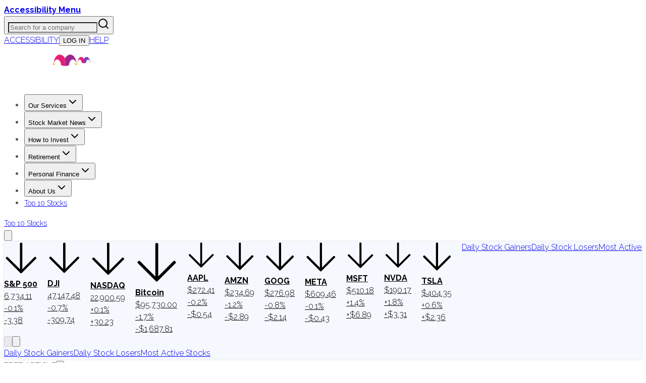

--- FILE ---
content_type: text/html; charset=utf-8
request_url: https://www.fool.com/earnings/call-transcripts/2021/11/04/mgm-resorts-international-mgm-q3-2021-earnings-cal/
body_size: 65038
content:
<!DOCTYPE html><html lang="en" class="__className_6b6526 __className_d7b5c4"><head><meta charSet="utf-8"/><meta name="viewport" content="width=device-width, initial-scale=1"/><link rel="preload" as="image" imageSrcSet="https://g.foolcdn.com/misc-assets/logo-tmf-primary-1-magenta-purple-reversed.svg?_w=256 1x, https://g.foolcdn.com/misc-assets/logo-tmf-primary-1-magenta-purple-reversed.svg?_w=320 2x"/><link rel="preload" as="image" imageSrcSet="https://g.foolcdn.com/image/?url=https%3A%2F%2Fg.foolcdn.com%2Fmisc-assets%2Ftmf_holdingco_logo_stacked_magenta_royalpurple_rev.png&amp;w=48&amp;op=resize 1x, https://g.foolcdn.com/image/?url=https%3A%2F%2Fg.foolcdn.com%2Fmisc-assets%2Ftmf_holdingco_logo_stacked_magenta_royalpurple_rev.png&amp;w=96&amp;op=resize 2x"/><link rel="stylesheet" href="https://g.foolcdn.com/static/foolcom/_next/static/css/fa4c7286e0ff518f.css" data-precedence="next"/><link rel="stylesheet" href="https://g.foolcdn.com/static/foolcom/_next/static/css/d4fcaac7e93e8f2a.css" data-precedence="next"/><link rel="stylesheet" href="https://g.foolcdn.com/static/foolcom/_next/static/css/3cd83cfe34ca397f.css" data-precedence="next"/><link rel="stylesheet" href="https://g.foolcdn.com/static/foolcom/_next/static/css/17f632d56feaaabe.css" data-precedence="next"/><link rel="stylesheet" href="https://g.foolcdn.com/static/foolcom/_next/static/css/c37340727ca4fe15.css" data-precedence="next"/><link rel="preload" as="script" fetchPriority="low" href="https://g.foolcdn.com/static/foolcom/_next/static/chunks/webpack-edf1607a5ea7b668.js"/><script src="https://g.foolcdn.com/static/foolcom/_next/static/chunks/4bd1b696-3973db0e8972b52e.js" async=""></script><script src="https://g.foolcdn.com/static/foolcom/_next/static/chunks/1684-eb9b4838b76c50d8.js" async=""></script><script src="https://g.foolcdn.com/static/foolcom/_next/static/chunks/main-app-ad444280f5ace512.js" async=""></script><script src="https://g.foolcdn.com/static/foolcom/_next/static/chunks/6874-f9dee57c301ea144.js" async=""></script><script src="https://g.foolcdn.com/static/foolcom/_next/static/chunks/4277-8448fba076ff7080.js" async=""></script><script src="https://g.foolcdn.com/static/foolcom/_next/static/chunks/3063-b476a64afc1f3150.js" async=""></script><script src="https://g.foolcdn.com/static/foolcom/_next/static/chunks/8919-4dd10f776824ad1b.js" async=""></script><script src="https://g.foolcdn.com/static/foolcom/_next/static/chunks/3109-1e3023afa98bbf03.js" async=""></script><script src="https://g.foolcdn.com/static/foolcom/_next/static/chunks/9641-b36240abade64990.js" async=""></script><script src="https://g.foolcdn.com/static/foolcom/_next/static/chunks/2759-6ff27fb8363f8cee.js" async=""></script><script src="https://g.foolcdn.com/static/foolcom/_next/static/chunks/6292-dc6d80a4692ca5d5.js" async=""></script><script src="https://g.foolcdn.com/static/foolcom/_next/static/chunks/6869-346a4d24dddaeb17.js" async=""></script><script src="https://g.foolcdn.com/static/foolcom/_next/static/chunks/5909-7054935a78b4d741.js" async=""></script><script src="https://g.foolcdn.com/static/foolcom/_next/static/chunks/2976-2d27e97caddd7122.js" async=""></script><script src="https://g.foolcdn.com/static/foolcom/_next/static/chunks/2718-65a818711aecb090.js" async=""></script><script src="https://g.foolcdn.com/static/foolcom/_next/static/chunks/8304-8ac6544dc0f2ffbe.js" async=""></script><script src="https://g.foolcdn.com/static/foolcom/_next/static/chunks/5452-edd7af9c0cccfbca.js" async=""></script><script src="https://g.foolcdn.com/static/foolcom/_next/static/chunks/1395-750944e9e72cf289.js" async=""></script><script src="https://g.foolcdn.com/static/foolcom/_next/static/chunks/1228-8b7ffcb516b83d4f.js" async=""></script><script src="https://g.foolcdn.com/static/foolcom/_next/static/chunks/71-701e0817f305c31b.js" async=""></script><script src="https://g.foolcdn.com/static/foolcom/_next/static/chunks/838-b845b604c8f00674.js" async=""></script><script src="https://g.foolcdn.com/static/foolcom/_next/static/chunks/5441-391d50044b9834ad.js" async=""></script><script src="https://g.foolcdn.com/static/foolcom/_next/static/chunks/8841-dfde6016e422b4a4.js" async=""></script><script src="https://g.foolcdn.com/static/foolcom/_next/static/chunks/1756-650e967a4ba7afc4.js" async=""></script><script src="https://g.foolcdn.com/static/foolcom/_next/static/chunks/9653-4cb1807c52dd22a4.js" async=""></script><script src="https://g.foolcdn.com/static/foolcom/_next/static/chunks/5986-6639d5418d63131f.js" async=""></script><script src="https://g.foolcdn.com/static/foolcom/_next/static/chunks/app/(content)/%5B...slug%5D/page-7acc8d5a5b0947d3.js" async=""></script><script src="https://g.foolcdn.com/static/foolcom/_next/static/chunks/6444-8c268bfe8142c85c.js" async=""></script><script src="https://g.foolcdn.com/static/foolcom/_next/static/chunks/382-5b5c2875a75c71f6.js" async=""></script><script src="https://g.foolcdn.com/static/foolcom/_next/static/chunks/1537-4b4e84fae6f6b3ea.js" async=""></script><script src="https://g.foolcdn.com/static/foolcom/_next/static/chunks/app/(content)/%5B...slug%5D/layout-4f9c1655a1517774.js" async=""></script><script src="https://g.foolcdn.com/static/foolcom/_next/static/chunks/app/(content)/%5B...slug%5D/error-1a3e73a773a1e7e2.js" async=""></script><script src="https://g.foolcdn.com/static/foolcom/_next/static/chunks/app/(content)/%5B...slug%5D/not-found-1f603f0115d9f27f.js" async=""></script><script src="https://g.foolcdn.com/static/foolcom/_next/static/chunks/9613-5f9ad04b2b6e5cb7.js" async=""></script><script src="https://g.foolcdn.com/static/foolcom/_next/static/chunks/app/layout-1b741f3ce62662f9.js" async=""></script><link rel="preload" href="/scripts/infotrack-init.js" as="script"/><link rel="preload" href="https://cdn.cookielaw.org/consent/02abb198-81a8-49e5-a9b1-f69a5dd9c039/OtAutoBlock.js" as="script"/><link rel="preload" href="https://cdn.cookielaw.org/scripttemplates/otSDKStub.js" as="script"/><link rel="preload" href="//g.foolcdn.com/mms/assets/js/ecap-ajax.js?v=1" as="script"/><link rel="preload" href="https://cdn.userway.org/widget.js" as="script"/><link rel="preload" href="//cdn-4.convertexperiments.com/js/10045690-10046383.js" as="script"/><link rel="preload" href="https://g.foolcdn.com/mms/resources/js/fool_mad_v1.min.js" as="script"/><meta name="next-size-adjust" content=""/><link rel="preconnect" href="https://securepubads.g.doubleclick.net" crossorigin="anonymous"/><script>(self.__next_s=self.__next_s||[]).push([0,{"children":"\n              window.infotrackProjectName = \"usmf\";\n              window.infotrackSegmentKey = \"CL257pIDks5ukrbYAs7Ez3fkLz1bWVnJ\";\n            ","id":"infotrack-globals"}])</script><script>(self.__next_s=self.__next_s||[]).push(["https://g.foolcdn.com/mms/resources/js/fool_mad_v1.min.js",{"id":"mad-client-preload"}])</script><title>MGM Resorts International (MGM) Q3 2021 Earnings Call Transcript | The Motley Fool</title><meta name="description" content="MGM earnings call for the period ending September 30, 2021."/><meta name="author" content="Motley Fool Transcribing"/><meta name="robots" content="index, follow"/><meta name="googlebot" content="index, follow, max-image-preview:large, max-snippet:-1"/><meta name="fb:pages" content="7240312795"/><meta name="fb:app_id" content="50808187550"/><meta name="itemprop:name" content="MGM Resorts International (MGM) Q3 2021 Earnings Call Transcript"/><meta name="itemprop:description" content="MGM earnings call for the period ending September 30, 2021."/><meta name="itemprop:image" content="https://g.foolcdn.com/editorial/images/1/featured-transcript-logo-template.jpg"/><meta name="X-UA-Compatible" content="IE=edge"/><meta name="infotrackSnippetVersion" content="7.3.1"/><meta name="msvalidate.01" content="8D40D58712924715BAA79D135A6C8DDA"/><meta name="headline" content="MGM Resorts International (MGM) Q3 2021 Earnings Call Transcript"/><meta name="STORY_UID" content="8d1944ca-cde0-4db9-b565-2a5a55073ee8"/><meta name="author" content="Motley Fool Transcribing"/><meta name="date" content="2021-11-04T12:31:13Z"/><meta name="gsa_date" content="2021 11 04"/><meta name="publish_time" content="12:31"/><meta name="promo" content="MGM earnings call for the period ending September 30, 2021."/><meta name="bureau" content="usmf-consumer-goods"/><meta name="article_type" content="transcript"/><meta name="collection" content="earningscall-transcripts"/><meta name="page_type" content="fool_com_article"/><meta name="tickers" content="MGM"/><meta name="instrument_ids" content="204450"/><meta name="primary_instrument_ids" content="204450"/><meta name="primary_tickers" content="MGM"/><meta name="primary_tickers_companies" content="MGM Resorts International"/><meta name="article_uuid" content="8d1944ca-cde0-4db9-b565-2a5a55073ee8"/><meta name="article:published_time" content="2021-11-04T12:31:13Z"/><meta name="article:author" content="https://www.facebook.com/themotleyfool/"/><meta name="article:tag" content="usmf-consumer-goods"/><meta name="article:section" content="earningscall-transcripts"/><meta name="Cache-Control" content="public, max-age=300, s-maxage=300"/><link rel="canonical" href="https://www.fool.com/earnings/call-transcripts/2021/11/04/mgm-resorts-international-mgm-q3-2021-earnings-cal/"/><meta property="og:title" content="MGM Resorts International (MGM) Q3 2021 Earnings Call Transcript | The Motley Fool"/><meta property="og:description" content="MGM earnings call for the period ending September 30, 2021."/><meta property="og:url" content="https://www.fool.com/earnings/call-transcripts/2021/11/04/mgm-resorts-international-mgm-q3-2021-earnings-cal/"/><meta property="og:site_name" content="The Motley Fool"/><meta property="og:image" content="https://g.foolcdn.com/editorial/images/1/featured-transcript-logo-template.jpg"/><meta property="og:image:width" content="1200"/><meta property="og:image:height" content="630"/><meta property="og:image:alt" content="MGM Resorts International (MGM) Q3 2021 Earnings Call Transcript"/><meta property="og:type" content="article"/><meta property="article:published_time" content="2021-11-04T12:31:13Z"/><meta property="article:modified_time" content="2021-11-04T12:31:14Z"/><meta property="article:author" content="Motley Fool Transcribing"/><meta name="twitter:card" content="summary_large_image"/><meta name="twitter:site" content="@themotleyfool"/><meta name="twitter:title" content="MGM Resorts International (MGM) Q3 2021 Earnings Call Transcript | The Motley Fool"/><meta name="twitter:description" content="MGM earnings call for the period ending September 30, 2021."/><meta name="twitter:image" content="https://g.foolcdn.com/editorial/images/1/featured-transcript-logo-template.jpg"/><link rel="icon" href="/favicon.ico" type="image/x-icon" sizes="16x16"/><script>document.querySelectorAll('body link[rel="icon"], body link[rel="apple-touch-icon"]').forEach(el => document.head.appendChild(el))</script><script src="https://g.foolcdn.com/static/foolcom/_next/static/chunks/polyfills-42372ed130431b0a.js" noModule=""></script></head><body class="antialiased"><script>(self.__next_s=self.__next_s||[]).push(["/scripts/infotrack-init.js",{"id":"infotrack-wrapper"}])</script><script>(self.__next_s=self.__next_s||[]).push(["https://cdn.cookielaw.org/consent/02abb198-81a8-49e5-a9b1-f69a5dd9c039/OtAutoBlock.js",{"id":"otAutoBlock"}])</script><script>(self.__next_s=self.__next_s||[]).push(["https://cdn.cookielaw.org/scripttemplates/otSDKStub.js",{"data-domain-script":"02abb198-81a8-49e5-a9b1-f69a5dd9c039","id":"otSDKStub"}])</script><div id="accessibility-banner" class="z-top sticky top-0 flex h-6 w-full justify-center bg-black lg:hidden"><a id="accessibilityWidget" class="cursor-pointer font-bold text-white" href="#">Accessibility Menu</a></div><div class="sticky top-0 z-[1001] hidden w-full justify-center bg-[#fafafa] lg:flex"><div class="hidden h-[51px] w-full max-w-[1290px] items-center justify-between text-[12px] lg:flex"><div class="relative h-full w-[356px]"><label id="company-search-label" for="company-search-input" class="sr-only">Search for a company</label><div tabindex="-1" class="h-full overflow-visible bg-transparent" cmdk-root=""><label cmdk-label="" for="radix-«RiatptbH2»" id="radix-«RiatptbH1»" style="position:absolute;width:1px;height:1px;padding:0;margin:-1px;overflow:hidden;clip:rect(0, 0, 0, 0);white-space:nowrap;border-width:0"></label><button type="button" class="relative flex h-full w-full cursor-text items-center border-0 bg-transparent p-0" aria-label="Search for a company" aria-haspopup="dialog" aria-expanded="false" aria-controls="radix-«R5iatptb»" data-state="closed"><input id="radix-«RiatptbH2»" placeholder="Search for a company" class="h-full w-full !bg-gray-200 pr-[40px] pl-6 text-lg outline-none placeholder:italic focus:!bg-white focus:outline-2 focus:-outline-offset-2 focus:outline-cyan-600 focus:outline-solid" autoComplete="off" role="combobox" aria-expanded="true" aria-controls="radix-«Riatptb»" aria-labelledby="radix-«RiatptbH1»" aria-autocomplete="list" aria-haspopup="listbox" cmdk-input="" autoCorrect="off" spellCheck="false" type="text" value=""/><svg xmlns="http://www.w3.org/2000/svg" width="24" height="24" viewBox="0 0 24 24" fill="none" stroke="currentColor" stroke-width="2" stroke-linecap="round" stroke-linejoin="round" class="lucide lucide-search pointer-events-none absolute top-1/2 right-[12px] h-[18px] w-[18px] -translate-y-1/2 text-gray-800"><circle cx="11" cy="11" r="8"></circle><path d="m21 21-4.3-4.3"></path></svg></button></div></div><div class="supernav-placement relative flex items-center"><div id="foolcom_supernav_container" class="pitch-container supernav-placement-container" data-pitch-placement-id="«R4atptb»" data-pitch-placement="foolcom_supernav" data-testid="pitch-container-foolcom_supernav"></div></div><div class="flex items-center"><a class="cursor-pointer border-r border-gray-200 px-6 text-gray-800 uppercase hover:text-gray-900" target="_self" id="accessibilityWidget" href="#">Accessibility</a><button class="hover:underline hover:underline-offset-2 cursor-pointer border-r border-gray-200 px-6 text-gray-800 uppercase hover:text-gray-900" disabled=""><span class="inline-block w-[40px]">...</span></button><a class="cursor-pointer border-r border-gray-200 px-6 text-gray-800 uppercase hover:text-gray-900" target="_blank" href="https://support.fool.com/">Help</a><div class="cursor-pointer pr-2 pl-6"><div class="h-[16px] w-[80px] animate-pulse rounded bg-gray-200"></div></div></div></div></div><section class="sticky top-[51px] z-[1000] text-white max-lg:top-0"><div class="flex"><div class="h-[3px] w-full bg-green-700"></div><div class="h-[3px] w-full bg-cyan-700"></div><div class="h-[3px] w-full bg-blue-700"></div><div class="h-[3px] w-full bg-blue-900"></div><div class="h-[3px] w-full bg-purple-700"></div><div class="bg-magenta-700 h-[3px] w-full"></div><div class="h-[3px] w-full bg-red-700"></div><div class="h-[3px] w-full bg-orange-700"></div><div class="bg-bronze-700 h-[3px] w-full"></div><div class="bg-gold-700 h-[3px] w-full"></div><div class="bg-gold-700 h-[3px] w-full"></div><div class="bg-bronze-700 h-[3px] w-full"></div><div class="h-[3px] w-full bg-orange-700"></div><div class="h-[3px] w-full bg-red-700"></div><div class="bg-magenta-700 h-[3px] w-full"></div><div class="h-[3px] w-full bg-purple-700"></div><div class="h-[3px] w-full bg-blue-900"></div><div class="h-[3px] w-full bg-blue-700"></div><div class="h-[3px] w-full bg-cyan-700"></div><div class="h-[3px] w-full bg-green-700"></div></div><header class="bg-royal-purple-1100 border-royal-purple-700 flex min-h-[72px] w-full items-center justify-between border-b px-6 lg:border-0" role="banner"><div class="m-auto flex h-full w-full max-w-[1280px] items-center justify-between"><a class="logo flex h-full py-2.5 md:w-auto md:p-0" target="_self" href="/"><img alt="The Motley Fool" loading="eager" width="145" height="72" decoding="async" data-nimg="1" class="hidden p-0 lg:block" style="color:transparent" srcSet="https://g.foolcdn.com/misc-assets/logo-tmf-primary-1-magenta-purple-reversed.svg?_w=256 1x, https://g.foolcdn.com/misc-assets/logo-tmf-primary-1-magenta-purple-reversed.svg?_w=320 2x" src="https://g.foolcdn.com/misc-assets/logo-tmf-primary-1-magenta-purple-reversed.svg?_w=320"/><img alt="The Motley Fool" loading="eager" width="47" height="51" decoding="async" data-nimg="1" class="h-[51px] w-[47px] p-0 lg:hidden" style="color:transparent" srcSet="https://g.foolcdn.com/image/?url=https%3A%2F%2Fg.foolcdn.com%2Fmisc-assets%2Ftmf_holdingco_logo_stacked_magenta_royalpurple_rev.png&amp;w=48&amp;op=resize 1x, https://g.foolcdn.com/image/?url=https%3A%2F%2Fg.foolcdn.com%2Fmisc-assets%2Ftmf_holdingco_logo_stacked_magenta_royalpurple_rev.png&amp;w=96&amp;op=resize 2x" src="https://g.foolcdn.com/image/?url=https%3A%2F%2Fg.foolcdn.com%2Fmisc-assets%2Ftmf_holdingco_logo_stacked_magenta_royalpurple_rev.png&amp;w=96&amp;op=resize"/></a><div class="flex h-full items-center justify-between max-lg:hidden"><nav aria-label="Main" data-orientation="horizontal" dir="ltr"><div style="position:relative"><ul data-orientation="horizontal" class="touchonly:hidden h-full items-stretch justify-end gap-1 max-lg:hidden lg:flex" dir="ltr"><li><button id="radix-«Rketptb»-trigger-radix-«R2mketptb»" data-state="closed" aria-expanded="false" aria-controls="radix-«Rketptb»-content-radix-«R2mketptb»" class="group flex items-center gap-1 rounded-md px-1 py-1.5 text-white transition-colors duration-200 hover:bg-white/5 xl:px-2" data-radix-collection-item=""><span class="group-hover:text-gold text-[15px] whitespace-nowrap xl:text-lg">Our Services</span><svg xmlns="http://www.w3.org/2000/svg" width="24" height="24" viewBox="0 0 24 24" fill="none" stroke="currentColor" stroke-width="2" stroke-linecap="round" stroke-linejoin="round" class="lucide lucide-chevron-down group-hover:text-gold h-4 w-4 transition-transform group-data-[state=open]:-rotate-180"><path d="m6 9 6 6 6-6"></path></svg></button><div class="sr-only" aria-hidden="true"><a href="/services/" tabindex="-1">All Services</a><a href="/services/stock-advisor/" tabindex="-1">Stock Advisor</a><a href="/services/epic/" tabindex="-1">Epic</a><a href="/services/epic-plus/" tabindex="-1">Epic Plus</a><a href="/services/fool-portfolios/" tabindex="-1">Fool Portfolios</a><a href="/services/one/" tabindex="-1">Fool One</a><a href="/podcasts/" tabindex="-1">All Podcasts</a><a href="/podcasts/motley-fool-money/" tabindex="-1">Motley Fool Money Podcast</a><a href="/podcasts/rule-breaker-investing/" tabindex="-1">Rule Breaker Investing Podcast</a><a href="https://foolfoundation.org/" target="_blank" tabindex="-1">The Motley Fool Foundation</a></div></li><li><button id="radix-«Rketptb»-trigger-radix-«R4mketptb»" data-state="closed" aria-expanded="false" aria-controls="radix-«Rketptb»-content-radix-«R4mketptb»" class="group flex items-center gap-1 rounded-md px-1 py-1.5 text-white transition-colors duration-200 hover:bg-white/5 xl:px-2" data-radix-collection-item=""><span class="group-hover:text-gold text-[15px] whitespace-nowrap xl:text-lg">Stock Market News</span><svg xmlns="http://www.w3.org/2000/svg" width="24" height="24" viewBox="0 0 24 24" fill="none" stroke="currentColor" stroke-width="2" stroke-linecap="round" stroke-linejoin="round" class="lucide lucide-chevron-down group-hover:text-gold h-4 w-4 transition-transform group-data-[state=open]:-rotate-180"><path d="m6 9 6 6 6-6"></path></svg></button><div class="sr-only" aria-hidden="true"><a href="/trending-news/" tabindex="-1">Trending News</a><a href="/investing-news/" tabindex="-1">Stock Market News</a><a href="/market-movers/" tabindex="-1">Market Movers</a><a href="/tech-stock-news/" tabindex="-1">Tech Stock News</a><a href="/market-trends/" tabindex="-1">Market Trends</a><a href="/consumer-stock-news/" tabindex="-1">Consumer Stock News</a><a href="/crypto-news/" tabindex="-1">Crypto News</a><a href="/markets/" tabindex="-1">Stock Market Indexes Today</a><a href="/markets/most-active-stocks/" tabindex="-1">Most Active Stocks Today</a><a href="/markets/top-stock-gainers/" tabindex="-1">Today&#x27;s Biggest Stock Gainers</a><a href="/markets/top-stock-losers/" tabindex="-1">Today&#x27;s Biggest Stock Losers</a><a href="/research/largest-companies-by-market-cap/" tabindex="-1">Largest Market Cap Companies</a><a href="/research/" tabindex="-1">Market Research</a><a href="/investing/breakfast-news/" tabindex="-1">📨 Breakfast News</a><a href="/investing/top-stocks-to-buy-and-hold/" tabindex="-1">Top Stocks to Buy Now</a><a href="/investing/how-to-invest/etfs/etfs-to-buy/" tabindex="-1">Best ETFs to Buy</a><a href="/investing/stock-market/market-sectors/information-technology/ai-stocks/" tabindex="-1">Best AI Stocks</a><a href="/investing/stock-market/types-of-stocks/growth-stocks/" tabindex="-1">Best Growth Stocks</a><a href="/investing/stock-market/types-of-stocks/dividend-stocks/dividend-kings/" tabindex="-1">Dividend Kings</a><a href="/investing/how-to-invest/index-funds/best-index-funds/" tabindex="-1">Best Index Funds</a><a href="/investing/stock-market/market-sectors/financials/cryptocurrency-stocks/next-crypto-to-explode/" tabindex="-1">Next Cryptos to Explode</a><a href="/investing/stock-market/market-sectors/information-technology/" tabindex="-1">Technology</a><a href="/investing/stock-market/market-sectors/energy/" tabindex="-1">Energy</a><a href="/investing/stock-market/market-sectors/real-estate-investing/" tabindex="-1">Real Estate</a><a href="/investing/stock-market/market-sectors/healthcare/" tabindex="-1">Healthcare</a><a href="/investing/stock-market/market-sectors/consumer-staples/" tabindex="-1">Consumer Goods</a><a href="/investing/stock-market/market-sectors/materials/" tabindex="-1">Materials</a><a href="/investing/stock-market/market-sectors/industrials/" tabindex="-1">Industrials</a></div></li><li><button id="radix-«Rketptb»-trigger-radix-«R6mketptb»" data-state="closed" aria-expanded="false" aria-controls="radix-«Rketptb»-content-radix-«R6mketptb»" class="group flex items-center gap-1 rounded-md px-1 py-1.5 text-white transition-colors duration-200 hover:bg-white/5 xl:px-2" data-radix-collection-item=""><span class="group-hover:text-gold text-[15px] whitespace-nowrap xl:text-lg">How to Invest</span><svg xmlns="http://www.w3.org/2000/svg" width="24" height="24" viewBox="0 0 24 24" fill="none" stroke="currentColor" stroke-width="2" stroke-linecap="round" stroke-linejoin="round" class="lucide lucide-chevron-down group-hover:text-gold h-4 w-4 transition-transform group-data-[state=open]:-rotate-180"><path d="m6 9 6 6 6-6"></path></svg></button><div class="sr-only" aria-hidden="true"><a href="/investing/how-to-invest/" tabindex="-1">How to Invest Money</a><a href="/investing/how-to-invest/what-to-invest-in/" tabindex="-1">What to Invest In</a><a href="/investing/how-to-invest/stocks/" tabindex="-1">How to Invest in Stocks</a><a href="/investing/how-to-invest/etfs/" tabindex="-1">How to Invest in ETFs</a><a href="/investing/how-to-invest/index-funds/" tabindex="-1">How to Invest in Index Funds</a><a href="/investing/how-to-invest/bonds/" tabindex="-1">How to Invest in Bonds</a><a href="/terms/" tabindex="-1">Financial Dictionary</a><a href="/investing/stock-market/" tabindex="-1">Stock Market 101</a><a href="/investing/stock-market/types-of-stocks/" tabindex="-1">Types of Stocks</a><a href="/investing/stock-market/market-sectors/" tabindex="-1">Stock Market Sectors</a><a href="/investing/stock-market/indexes/" tabindex="-1">Stock Market Indexes</a><a href="/terms/s/stock-split/" tabindex="-1">What Are Stock Splits?</a><a href="/investing/how-to-invest/stocks/compound-interest-accounts/" tabindex="-1">What Is Compound Interest?</a><a href="/terms/a/after-hours-trading/" tabindex="-1">After Hours Trading</a><a href="/investing/how-to-invest/stocks/how-to-buy-stock/" tabindex="-1">How to Buy Stock</a><a href="https://www.fool.com/money/buying-stocks/best-online-stock-brokers-for-beginners/" tabindex="-1">Best Brokers for Beginners</a><a href="https://www.fool.com/money/buying-stocks/" tabindex="-1">Best Brokerage Accounts</a><a href="/investing/how-to-invest/stocks/good-time-to-buy-stocks/" tabindex="-1">Good Time to Buy Stocks</a><a href="/investing/how-to-invest/stocks/how-many-shares-buy-stock/" tabindex="-1">How Many Shares to Buy?</a><a href="/investing/how-to-invest/portfolio-diversification/" target="_blank" tabindex="-1">Portfolio Diversification</a><a href="/investing/how-to-invest/how-to-invest-100-dollars/" tabindex="-1">How to Invest $100</a><a href="/investing/how-to-invest/stocks/magnificent-seven/" tabindex="-1">Magnificent Seven Companies</a><a href="/investing/how-to-invest/famous-investors/warren-buffett-investments/" tabindex="-1">Warren Buffett Investments</a><a href="/investing/stock-market/market-sectors/information-technology/ai-stocks/chatgpt/" tabindex="-1">Investing in ChatGPT</a><a href="/investing/how-to-invest/stocks/how-to-invest-in-spacex-stock/" tabindex="-1">Investing in SpaceX</a><a href="/investing/how-to-invest/stocks/how-to-invest-in-openai-stock/" tabindex="-1">Investing in OpenAI</a><a href="/investing/how-to-invest/stocks/how-to-invest-in-nvidia-stock/" tabindex="-1">Investing in Nvidia</a><a href="/investing/how-to-invest/stocks/how-to-invest-in-databricks/" tabindex="-1">Investing in Databricks</a></div></li><li><button id="radix-«Rketptb»-trigger-radix-«R8mketptb»" data-state="closed" aria-expanded="false" aria-controls="radix-«Rketptb»-content-radix-«R8mketptb»" class="group flex items-center gap-1 rounded-md px-1 py-1.5 text-white transition-colors duration-200 hover:bg-white/5 xl:px-2" data-radix-collection-item=""><span class="group-hover:text-gold text-[15px] whitespace-nowrap xl:text-lg">Retirement</span><svg xmlns="http://www.w3.org/2000/svg" width="24" height="24" viewBox="0 0 24 24" fill="none" stroke="currentColor" stroke-width="2" stroke-linecap="round" stroke-linejoin="round" class="lucide lucide-chevron-down group-hover:text-gold h-4 w-4 transition-transform group-data-[state=open]:-rotate-180"><path d="m6 9 6 6 6-6"></path></svg></button><div class="sr-only" aria-hidden="true"><a href="/retirement/" tabindex="-1">Retirement 101</a><a href="/retirement/plans/" tabindex="-1">Types of Retirement Accounts</a><a href="/retirement/plans/401k/contribute-to-401k-and-ira/" tabindex="-1">How to Contribute to 401k/IRA?</a><a href="/retirement/strategies/" tabindex="-1">Strategies to Save for Retirement</a><a href="/retirement/strategies/asset-allocation-by-age/" tabindex="-1">Asset Allocation for My Age</a><a href="/money/buying-stocks/best-ira-accounts/" tabindex="-1">Best IRA Brokerage Accounts</a><a href="/retirement/plans/401k/withdrawal/" tabindex="-1">Withdrawal Rules for 401(k) Plans</a><a href="/retirement/social-security/" tabindex="-1">Social Security 101</a><a href="/retirement/social-security/how-to-maximize-social-security/" tabindex="-1">How to Maximize Social Security?</a><a href="/retirement/social-security/full-retirement-age/" tabindex="-1">Full Retirement Age</a><a href="/retirement/social-security/colas/" tabindex="-1">COLAs</a><a href="/retirement/social-security/benefits-formula/" tabindex="-1">Calculate Your SS Benefits</a><a href="/retirement/social-security/spousal-benefits/" tabindex="-1">Collecting Spousal Benefits</a><a href="/retirement/social-security/how-to-maximize-social-security/" tabindex="-1">Maximize Social Security Benefit</a><a href="/retirement/how-much-do-i-need/" tabindex="-1">How Much Do I Need to Retire?</a><a href="/retirement/strategies/when-can-i-retire/" tabindex="-1">When To Retire</a><a href="/retirement/plans/401k/" tabindex="-1">401(k) Plans</a><a href="/retirement/plans/403b/" tabindex="-1">403(b) Plans</a><a href="/retirement/plans/roth-ira/" tabindex="-1">Roth IRA Plans</a><a href="/retirement/plans/ira/" tabindex="-1">IRA Plans</a><a href="/retirement/plans/hsa/" tabindex="-1">HSA Plans</a><a href="/retirement/complete-guide/" tabindex="-1">Complete Retirement Guide</a><a href="/research/best-states-to-retire/" tabindex="-1">Best &amp; Worst States to Retire</a><a href="/research/average-retirement-savings/" tabindex="-1">Average Retirement Savings</a><a href="/retirement/relocation/" tabindex="-1">Moving for Retirement</a><a href="/retirement/healthcare-in-retirement/" tabindex="-1">Healthcare in Retirement</a><a href="/retirement/taxes/" tabindex="-1">Understanding Taxes in Retirement</a><a href="/retirement/plans/401k/required-minimum-distributions/" tabindex="-1">401(k) Minimum Distributions</a></div></li><li><button id="radix-«Rketptb»-trigger-radix-«Ramketptb»" data-state="closed" aria-expanded="false" aria-controls="radix-«Rketptb»-content-radix-«Ramketptb»" class="group flex items-center gap-1 rounded-md px-1 py-1.5 text-white transition-colors duration-200 hover:bg-white/5 xl:px-2" data-radix-collection-item=""><span class="group-hover:text-gold text-[15px] whitespace-nowrap xl:text-lg">Personal Finance</span><svg xmlns="http://www.w3.org/2000/svg" width="24" height="24" viewBox="0 0 24 24" fill="none" stroke="currentColor" stroke-width="2" stroke-linecap="round" stroke-linejoin="round" class="lucide lucide-chevron-down group-hover:text-gold h-4 w-4 transition-transform group-data-[state=open]:-rotate-180"><path d="m6 9 6 6 6-6"></path></svg></button><div class="sr-only" aria-hidden="true"><a href="https://www.fool.com/money/credit-cards/best-credit-cards/" tabindex="-1">Best Credit Cards</a><a href="https://www.fool.com/money/credit-cards/compare-cards/" tabindex="-1">Compare Credit Cards</a><a href="https://www.fool.com/money/credit-cards/reviews/" tabindex="-1">Credit Card Reviews</a><a href="https://www.fool.com/money/credit-cards/guides-tools/" tabindex="-1">Credit Card Guides and Tools</a><a href="https://www.fool.com/money/banks/savings-accounts/best-savings-accounts/" tabindex="-1">Best Savings Accounts</a><a href="https://www.fool.com/money/banks/reviews/" tabindex="-1">Bank Reviews</a><a href="https://www.fool.com/money/personal-loans/" tabindex="-1">Best Personal Loans</a><a href="https://www.fool.com/money/personal-loans/reviews/" tabindex="-1">Personal Loan Reviews</a><a href="https://www.fool.com/money/mortgages/best-mortgage-lenders/" tabindex="-1">Best Mortgage Lenders</a><a href="https://www.fool.com/money/mortgages/rates/" tabindex="-1">Current Mortgage Rates</a><a href="https://www.fool.com/money/mortgages/reviews/" tabindex="-1">Mortgage Lender Reviews</a><a href="https://www.fool.com/money/mortgages/" tabindex="-1">Guide to Mortgages</a><a href="https://www.fool.com/money/insurance/auto/" tabindex="-1">Auto Insurance</a><a href="https://www.fool.com/money/insurance/homeowners/" tabindex="-1">Home Insurance</a><a href="https://www.fool.com/money/insurance/life/" tabindex="-1">Life Insurance</a></div></li><li><button id="radix-«Rketptb»-trigger-radix-«Rcmketptb»" data-state="closed" aria-expanded="false" aria-controls="radix-«Rketptb»-content-radix-«Rcmketptb»" class="group flex items-center gap-1 rounded-md px-1 py-1.5 text-white transition-colors duration-200 hover:bg-white/5 xl:px-2" data-radix-collection-item=""><span class="group-hover:text-gold text-[15px] whitespace-nowrap xl:text-lg">About Us</span><svg xmlns="http://www.w3.org/2000/svg" width="24" height="24" viewBox="0 0 24 24" fill="none" stroke="currentColor" stroke-width="2" stroke-linecap="round" stroke-linejoin="round" class="lucide lucide-chevron-down group-hover:text-gold h-4 w-4 transition-transform group-data-[state=open]:-rotate-180"><path d="m6 9 6 6 6-6"></path></svg></button><div class="sr-only" aria-hidden="true"><a href="/about/" tabindex="-1">About Us</a><a href="/contact/customer-service/" tabindex="-1">Contact Us</a><a href="/about/investing-philosophy/" tabindex="-1">Investing Philosophy</a><a href="/money/" target="_blank" tabindex="-1">Motley Fool Money</a><a href="https://foolfoundation.org/" tabindex="-1">The Motley Fool Foundation</a><a href="/about/reviews/" tabindex="-1">Reviews</a><a href="/contact/newsroom/" tabindex="-1">Newsroom</a><a href="https://www.youtube.com/channel/UCpRQuynBX9Qy9tPrcswpPag" target="_blank" tabindex="-1">YouTube</a><a href="https://www.linkedin.com/company/the-motley-fool/" tabindex="-1">LinkedIn</a><a href="https://x.com/themotleyfool" tabindex="-1">X</a><a href="https://www.facebook.com/themotleyfool/" tabindex="-1">Facebook</a><a href="https://www.instagram.com/themotleyfoolofficial/" tabindex="-1">Instagram</a><a href="https://discussion.fool.com/" tabindex="-1">Discussion Boards</a><a href="https://caps.fool.com/" tabindex="-1">CAPS - Stock Picking Community</a><a href="/advertising/" target="_blank" tabindex="-1">Advertise With Us</a><a href="/affiliates/" tabindex="-1">Become an Affiliate Partner</a><a href="/about/the-motley-fools-publishing-standards/" tabindex="-1">Publishing Standards</a><a href="/services/" tabindex="-1">All Services</a><a href="/services/stock-advisor/" tabindex="-1">Stock Advisor</a><a href="/services/epic/" tabindex="-1">Epic</a><a href="/services/epic-plus/" tabindex="-1">Epic Plus</a><a href="/services/fool-portfolios/" tabindex="-1">Fool Portfolios</a><a href="/services/one/" tabindex="-1">Fool One</a></div></li><li class="flex items-center"><div id="foolcom_nav_button_container" class="pitch-container my-auto mr-auto ml-8 hidden rounded lg:block" data-pitch-placement-id="«R16ketptb»" data-pitch-placement="foolcom_nav_button" data-testid="pitch-container-foolcom_nav_button"><div class="topnav-picks flex items-center rounded"><a class="nav-link-stock-picks text-14" target="_self" href="https://api.fool.com/infotron/splitter/route/article-template-button?apikey=5c8e52dd-1bea-455e-87f5-d5506e590f21">Top 10 Stocks</a></div></div></li></ul></div><div class="absolute top-[60px] left-0 flex w-full justify-center perspective-[2000px]"></div></nav></div><div class="my-auto ml-auto lg:hidden"><div id="foolcom_nav_button_container" class="pitch-container my-auto mr-6 ml-auto rounded lg:hidden" data-pitch-placement-id="«Rsetptb»" data-pitch-placement="foolcom_nav_button" data-testid="pitch-container-foolcom_nav_button"><div class="topnav-picks flex items-center rounded"><a class="nav-link-stock-picks text-14" target="_self" href="https://api.fool.com/infotron/splitter/route/article-template-button?apikey=5c8e52dd-1bea-455e-87f5-d5506e590f21">Top 10 Stocks</a></div></div></div><div class="items-center lg:hidden"><button class="leading-[0]"><svg class="h-8 w-8 text-white" viewBox="0 0 448 512"><title>Bars</title><path fill="white" d="M442 114H6a6 6 0 0 1-6-6V84a6 6 0 0 1 6-6h436a6 6 0 0 1 6 6v24a6 6 0 0 1-6 6zm0 160H6a6 6 0 0 1-6-6v-24a6 6 0 0 1 6-6h436a6 6 0 0 1 6 6v24a6 6 0 0 1-6 6zm0 160H6a6 6 0 0 1-6-6v-24a6 6 0 0 1 6-6h436a6 6 0 0 1 6 6v24a6 6 0 0 1-6 6z"></path></svg></button></div></div></header></section><!--$--><div class="ticker-bar relative flex w-full items-center justify-evenly lg:px-12 xl:justify-center" style="background:#f6f8ff;box-shadow:0 0px 4px #ddd"><div class="mx-auto grid w-full max-w-[1280px] grid-cols-[auto_122px] gap-4"><div class="relative col-span-2 flex items-center overflow-hidden rounded-lg px-4 py-4 md:col-span-1 md:px-12"><div class="swiper w-full"><div class="swiper w-full"><div class="swiper-wrapper"><div class="swiper-slide mt-[5px] mr-0! flex flex-shrink-1" style="width:auto"><a class="group mr-2 text-black no-underline hover:no-underline! md:mr-4 lg:mr-5 flex rounded border border-gray-400 p-2.5 hover:border-gray-600 text-md text-center transition-colors duration-200 bg-white focus:outline-none" target="_self" href="/quote/snpindex/^gspc/"><div class="flex w-1/4 items-center fill-red-900 text-red-900 rotate-0 transform"><svg class="h-4 w-4 align-middle lg:h-5 lg:w-5" viewBox="0 0 19 19"><title>Arrow-Thin-Down</title><path d="M18.3047 9.22656L18.0312 8.95312C17.8359 8.75781 17.5625 8.75781 17.3672 8.95312L10.4141 15.9062V1.21875C10.4141 0.984375 10.1797 0.75 9.94531 0.75H9.55469C9.28125 0.75 9.08594 0.984375 9.08594 1.21875V15.9062L2.09375 8.95312C1.89844 8.75781 1.625 8.75781 1.42969 8.95312L1.15625 9.22656C0.960938 9.42188 0.960938 9.69531 1.15625 9.89062L9.39844 18.1328C9.59375 18.3281 9.86719 18.3281 10.0625 18.1328L18.3047 9.89062C18.5 9.69531 18.5 9.42188 18.3047 9.22656Z"></path></svg></div><div class="px-2"><div class="font-bold whitespace-nowrap group-hover:underline">S&amp;P 500</div><div class="text-sm text-gray-900">6,734.11</div></div><div class="flex flex-col justify-between"><div class="text-sm whitespace-nowrap fill-red-900 text-red-900">-0.1%</div><div class="text-sm whitespace-nowrap fill-red-900 text-red-900">-3.38</div></div></a></div><div class="swiper-slide mt-[5px] mr-0! flex flex-shrink-1" style="width:auto"><a class="group mr-2 text-black no-underline hover:no-underline! md:mr-4 lg:mr-5 flex rounded border border-gray-400 p-2.5 hover:border-gray-600 text-md text-center transition-colors duration-200 bg-white focus:outline-none" target="_self" href="/quote/djindices/^dji/"><div class="flex w-1/4 items-center fill-red-900 text-red-900 rotate-0 transform"><svg class="h-4 w-4 align-middle lg:h-5 lg:w-5" viewBox="0 0 19 19"><title>Arrow-Thin-Down</title><path d="M18.3047 9.22656L18.0312 8.95312C17.8359 8.75781 17.5625 8.75781 17.3672 8.95312L10.4141 15.9062V1.21875C10.4141 0.984375 10.1797 0.75 9.94531 0.75H9.55469C9.28125 0.75 9.08594 0.984375 9.08594 1.21875V15.9062L2.09375 8.95312C1.89844 8.75781 1.625 8.75781 1.42969 8.95312L1.15625 9.22656C0.960938 9.42188 0.960938 9.69531 1.15625 9.89062L9.39844 18.1328C9.59375 18.3281 9.86719 18.3281 10.0625 18.1328L18.3047 9.89062C18.5 9.69531 18.5 9.42188 18.3047 9.22656Z"></path></svg></div><div class="px-2"><div class="font-bold whitespace-nowrap group-hover:underline">DJI</div><div class="text-sm text-gray-900">47,147.48</div></div><div class="flex flex-col justify-between"><div class="text-sm whitespace-nowrap fill-red-900 text-red-900">-0.7%</div><div class="text-sm whitespace-nowrap fill-red-900 text-red-900">-309.74</div></div></a></div><div class="swiper-slide mt-[5px] mr-0! flex flex-shrink-1" style="width:auto"><a class="group mr-2 text-black no-underline hover:no-underline! md:mr-4 lg:mr-5 flex rounded border border-gray-400 p-2.5 hover:border-gray-600 text-md text-center transition-colors duration-200 bg-white focus:outline-none" target="_self" href="/quote/nasdaqindex/^ixic/"><div class="flex w-1/4 items-center fill-green-900 text-green-900 rotate-180 transform"><svg class="h-4 w-4 align-middle lg:h-5 lg:w-5" viewBox="0 0 19 19"><title>Arrow-Thin-Down</title><path d="M18.3047 9.22656L18.0312 8.95312C17.8359 8.75781 17.5625 8.75781 17.3672 8.95312L10.4141 15.9062V1.21875C10.4141 0.984375 10.1797 0.75 9.94531 0.75H9.55469C9.28125 0.75 9.08594 0.984375 9.08594 1.21875V15.9062L2.09375 8.95312C1.89844 8.75781 1.625 8.75781 1.42969 8.95312L1.15625 9.22656C0.960938 9.42188 0.960938 9.69531 1.15625 9.89062L9.39844 18.1328C9.59375 18.3281 9.86719 18.3281 10.0625 18.1328L18.3047 9.89062C18.5 9.69531 18.5 9.42188 18.3047 9.22656Z"></path></svg></div><div class="px-2"><div class="font-bold whitespace-nowrap group-hover:underline">NASDAQ</div><div class="text-sm text-gray-900">22,900.59</div></div><div class="flex flex-col justify-between"><div class="text-sm whitespace-nowrap fill-green-900 text-green-900">+0.1%</div><div class="text-sm whitespace-nowrap fill-green-900 text-green-900">+30.23</div></div></a></div><div class="swiper-slide mt-[5px] mr-0! flex flex-shrink-1" style="width:auto"><a class="group mr-2 text-black no-underline hover:no-underline! md:mr-4 lg:mr-5 flex rounded border border-gray-400 p-2.5 hover:border-gray-600 text-md text-center transition-colors duration-200 bg-white focus:outline-none" target="_self" href="/quote/crypto/btc/"><div class="flex w-1/4 items-center fill-red-900 text-red-900 rotate-0 transform"><svg class="h-4 w-4 align-middle lg:h-5 lg:w-5" viewBox="0 0 19 19"><title>Arrow-Thin-Down</title><path d="M18.3047 9.22656L18.0312 8.95312C17.8359 8.75781 17.5625 8.75781 17.3672 8.95312L10.4141 15.9062V1.21875C10.4141 0.984375 10.1797 0.75 9.94531 0.75H9.55469C9.28125 0.75 9.08594 0.984375 9.08594 1.21875V15.9062L2.09375 8.95312C1.89844 8.75781 1.625 8.75781 1.42969 8.95312L1.15625 9.22656C0.960938 9.42188 0.960938 9.69531 1.15625 9.89062L9.39844 18.1328C9.59375 18.3281 9.86719 18.3281 10.0625 18.1328L18.3047 9.89062C18.5 9.69531 18.5 9.42188 18.3047 9.22656Z"></path></svg></div><div class="px-2"><div class="font-bold whitespace-nowrap group-hover:underline">Bitcoin</div><div class="text-sm text-gray-900">$95,730.00</div></div><div class="flex flex-col justify-between"><div class="text-sm whitespace-nowrap fill-red-900 text-red-900">-1.7%</div><div class="text-sm whitespace-nowrap fill-red-900 text-red-900">-$1,687.81</div></div></a></div><div class="swiper-slide mt-[5px] mr-0! flex flex-shrink-1" style="width:auto"><a class="group mr-2 text-black no-underline hover:no-underline! md:mr-4 lg:mr-5 flex rounded border border-gray-400 p-2.5 hover:border-gray-600 text-md text-center transition-colors duration-200 bg-white focus:outline-none" target="_self" href="/quote/nasdaq/aapl/"><div class="flex w-1/4 items-center fill-red-900 text-red-900 rotate-0 transform"><svg class="h-4 w-4 align-middle lg:h-5 lg:w-5" viewBox="0 0 19 19"><title>Arrow-Thin-Down</title><path d="M18.3047 9.22656L18.0312 8.95312C17.8359 8.75781 17.5625 8.75781 17.3672 8.95312L10.4141 15.9062V1.21875C10.4141 0.984375 10.1797 0.75 9.94531 0.75H9.55469C9.28125 0.75 9.08594 0.984375 9.08594 1.21875V15.9062L2.09375 8.95312C1.89844 8.75781 1.625 8.75781 1.42969 8.95312L1.15625 9.22656C0.960938 9.42188 0.960938 9.69531 1.15625 9.89062L9.39844 18.1328C9.59375 18.3281 9.86719 18.3281 10.0625 18.1328L18.3047 9.89062C18.5 9.69531 18.5 9.42188 18.3047 9.22656Z"></path></svg></div><div class="px-2"><div class="font-bold whitespace-nowrap group-hover:underline">AAPL</div><div class="text-sm text-gray-900">$272.41</div></div><div class="flex flex-col justify-between"><div class="text-sm whitespace-nowrap fill-red-900 text-red-900">-0.2%</div><div class="text-sm whitespace-nowrap fill-red-900 text-red-900">-$0.54</div></div></a></div><div class="swiper-slide mt-[5px] mr-0! flex flex-shrink-1" style="width:auto"><a class="group mr-2 text-black no-underline hover:no-underline! md:mr-4 lg:mr-5 flex rounded border border-gray-400 p-2.5 hover:border-gray-600 text-md text-center transition-colors duration-200 bg-white focus:outline-none" target="_self" href="/quote/nasdaq/amzn/"><div class="flex w-1/4 items-center fill-red-900 text-red-900 rotate-0 transform"><svg class="h-4 w-4 align-middle lg:h-5 lg:w-5" viewBox="0 0 19 19"><title>Arrow-Thin-Down</title><path d="M18.3047 9.22656L18.0312 8.95312C17.8359 8.75781 17.5625 8.75781 17.3672 8.95312L10.4141 15.9062V1.21875C10.4141 0.984375 10.1797 0.75 9.94531 0.75H9.55469C9.28125 0.75 9.08594 0.984375 9.08594 1.21875V15.9062L2.09375 8.95312C1.89844 8.75781 1.625 8.75781 1.42969 8.95312L1.15625 9.22656C0.960938 9.42188 0.960938 9.69531 1.15625 9.89062L9.39844 18.1328C9.59375 18.3281 9.86719 18.3281 10.0625 18.1328L18.3047 9.89062C18.5 9.69531 18.5 9.42188 18.3047 9.22656Z"></path></svg></div><div class="px-2"><div class="font-bold whitespace-nowrap group-hover:underline">AMZN</div><div class="text-sm text-gray-900">$234.69</div></div><div class="flex flex-col justify-between"><div class="text-sm whitespace-nowrap fill-red-900 text-red-900">-1.2%</div><div class="text-sm whitespace-nowrap fill-red-900 text-red-900">-$2.89</div></div></a></div><div class="swiper-slide mt-[5px] mr-0! flex flex-shrink-1" style="width:auto"><a class="group mr-2 text-black no-underline hover:no-underline! md:mr-4 lg:mr-5 flex rounded border border-gray-400 p-2.5 hover:border-gray-600 text-md text-center transition-colors duration-200 bg-white focus:outline-none" target="_self" href="/quote/nasdaq/goog/"><div class="flex w-1/4 items-center fill-red-900 text-red-900 rotate-0 transform"><svg class="h-4 w-4 align-middle lg:h-5 lg:w-5" viewBox="0 0 19 19"><title>Arrow-Thin-Down</title><path d="M18.3047 9.22656L18.0312 8.95312C17.8359 8.75781 17.5625 8.75781 17.3672 8.95312L10.4141 15.9062V1.21875C10.4141 0.984375 10.1797 0.75 9.94531 0.75H9.55469C9.28125 0.75 9.08594 0.984375 9.08594 1.21875V15.9062L2.09375 8.95312C1.89844 8.75781 1.625 8.75781 1.42969 8.95312L1.15625 9.22656C0.960938 9.42188 0.960938 9.69531 1.15625 9.89062L9.39844 18.1328C9.59375 18.3281 9.86719 18.3281 10.0625 18.1328L18.3047 9.89062C18.5 9.69531 18.5 9.42188 18.3047 9.22656Z"></path></svg></div><div class="px-2"><div class="font-bold whitespace-nowrap group-hover:underline">GOOG</div><div class="text-sm text-gray-900">$276.98</div></div><div class="flex flex-col justify-between"><div class="text-sm whitespace-nowrap fill-red-900 text-red-900">-0.8%</div><div class="text-sm whitespace-nowrap fill-red-900 text-red-900">-$2.14</div></div></a></div><div class="swiper-slide mt-[5px] mr-0! flex flex-shrink-1" style="width:auto"><a class="group mr-2 text-black no-underline hover:no-underline! md:mr-4 lg:mr-5 flex rounded border border-gray-400 p-2.5 hover:border-gray-600 text-md text-center transition-colors duration-200 bg-white focus:outline-none" target="_self" href="/quote/nasdaq/meta/"><div class="flex w-1/4 items-center fill-red-900 text-red-900 rotate-0 transform"><svg class="h-4 w-4 align-middle lg:h-5 lg:w-5" viewBox="0 0 19 19"><title>Arrow-Thin-Down</title><path d="M18.3047 9.22656L18.0312 8.95312C17.8359 8.75781 17.5625 8.75781 17.3672 8.95312L10.4141 15.9062V1.21875C10.4141 0.984375 10.1797 0.75 9.94531 0.75H9.55469C9.28125 0.75 9.08594 0.984375 9.08594 1.21875V15.9062L2.09375 8.95312C1.89844 8.75781 1.625 8.75781 1.42969 8.95312L1.15625 9.22656C0.960938 9.42188 0.960938 9.69531 1.15625 9.89062L9.39844 18.1328C9.59375 18.3281 9.86719 18.3281 10.0625 18.1328L18.3047 9.89062C18.5 9.69531 18.5 9.42188 18.3047 9.22656Z"></path></svg></div><div class="px-2"><div class="font-bold whitespace-nowrap group-hover:underline">META</div><div class="text-sm text-gray-900">$609.46</div></div><div class="flex flex-col justify-between"><div class="text-sm whitespace-nowrap fill-red-900 text-red-900">-0.1%</div><div class="text-sm whitespace-nowrap fill-red-900 text-red-900">-$0.43</div></div></a></div><div class="swiper-slide mt-[5px] mr-0! flex flex-shrink-1" style="width:auto"><a class="group mr-2 text-black no-underline hover:no-underline! md:mr-4 lg:mr-5 flex rounded border border-gray-400 p-2.5 hover:border-gray-600 text-md text-center transition-colors duration-200 bg-white focus:outline-none" target="_self" href="/quote/nasdaq/msft/"><div class="flex w-1/4 items-center fill-green-900 text-green-900 rotate-180 transform"><svg class="h-4 w-4 align-middle lg:h-5 lg:w-5" viewBox="0 0 19 19"><title>Arrow-Thin-Down</title><path d="M18.3047 9.22656L18.0312 8.95312C17.8359 8.75781 17.5625 8.75781 17.3672 8.95312L10.4141 15.9062V1.21875C10.4141 0.984375 10.1797 0.75 9.94531 0.75H9.55469C9.28125 0.75 9.08594 0.984375 9.08594 1.21875V15.9062L2.09375 8.95312C1.89844 8.75781 1.625 8.75781 1.42969 8.95312L1.15625 9.22656C0.960938 9.42188 0.960938 9.69531 1.15625 9.89062L9.39844 18.1328C9.59375 18.3281 9.86719 18.3281 10.0625 18.1328L18.3047 9.89062C18.5 9.69531 18.5 9.42188 18.3047 9.22656Z"></path></svg></div><div class="px-2"><div class="font-bold whitespace-nowrap group-hover:underline">MSFT</div><div class="text-sm text-gray-900">$510.18</div></div><div class="flex flex-col justify-between"><div class="text-sm whitespace-nowrap fill-green-900 text-green-900">+1.4%</div><div class="text-sm whitespace-nowrap fill-green-900 text-green-900">+$6.89</div></div></a></div><div class="swiper-slide mt-[5px] mr-0! flex flex-shrink-1" style="width:auto"><a class="group mr-2 text-black no-underline hover:no-underline! md:mr-4 lg:mr-5 flex rounded border border-gray-400 p-2.5 hover:border-gray-600 text-md text-center transition-colors duration-200 bg-white focus:outline-none" target="_self" href="/quote/nasdaq/nvda/"><div class="flex w-1/4 items-center fill-green-900 text-green-900 rotate-180 transform"><svg class="h-4 w-4 align-middle lg:h-5 lg:w-5" viewBox="0 0 19 19"><title>Arrow-Thin-Down</title><path d="M18.3047 9.22656L18.0312 8.95312C17.8359 8.75781 17.5625 8.75781 17.3672 8.95312L10.4141 15.9062V1.21875C10.4141 0.984375 10.1797 0.75 9.94531 0.75H9.55469C9.28125 0.75 9.08594 0.984375 9.08594 1.21875V15.9062L2.09375 8.95312C1.89844 8.75781 1.625 8.75781 1.42969 8.95312L1.15625 9.22656C0.960938 9.42188 0.960938 9.69531 1.15625 9.89062L9.39844 18.1328C9.59375 18.3281 9.86719 18.3281 10.0625 18.1328L18.3047 9.89062C18.5 9.69531 18.5 9.42188 18.3047 9.22656Z"></path></svg></div><div class="px-2"><div class="font-bold whitespace-nowrap group-hover:underline">NVDA</div><div class="text-sm text-gray-900">$190.17</div></div><div class="flex flex-col justify-between"><div class="text-sm whitespace-nowrap fill-green-900 text-green-900">+1.8%</div><div class="text-sm whitespace-nowrap fill-green-900 text-green-900">+$3.31</div></div></a></div><div class="swiper-slide mt-[5px] mr-0! flex flex-shrink-1" style="width:auto"><a class="group mr-2 text-black no-underline hover:no-underline! md:mr-4 lg:mr-5 flex rounded border border-gray-400 p-2.5 hover:border-gray-600 text-md text-center transition-colors duration-200 bg-white focus:outline-none" target="_self" href="/quote/nasdaq/tsla/"><div class="flex w-1/4 items-center fill-green-900 text-green-900 rotate-180 transform"><svg class="h-4 w-4 align-middle lg:h-5 lg:w-5" viewBox="0 0 19 19"><title>Arrow-Thin-Down</title><path d="M18.3047 9.22656L18.0312 8.95312C17.8359 8.75781 17.5625 8.75781 17.3672 8.95312L10.4141 15.9062V1.21875C10.4141 0.984375 10.1797 0.75 9.94531 0.75H9.55469C9.28125 0.75 9.08594 0.984375 9.08594 1.21875V15.9062L2.09375 8.95312C1.89844 8.75781 1.625 8.75781 1.42969 8.95312L1.15625 9.22656C0.960938 9.42188 0.960938 9.69531 1.15625 9.89062L9.39844 18.1328C9.59375 18.3281 9.86719 18.3281 10.0625 18.1328L18.3047 9.89062C18.5 9.69531 18.5 9.42188 18.3047 9.22656Z"></path></svg></div><div class="px-2"><div class="font-bold whitespace-nowrap group-hover:underline">TSLA</div><div class="text-sm text-gray-900">$404.35</div></div><div class="flex flex-col justify-between"><div class="text-sm whitespace-nowrap fill-green-900 text-green-900">+0.6%</div><div class="text-sm whitespace-nowrap fill-green-900 text-green-900">+$2.36</div></div></a></div><div class="swiper-slide flex flex-col pl-4 md:hidden!" style="width:auto"><div class="flex flex-col"><a class="text-md text-cyan-1000 mb-1 font-medium whitespace-nowrap hover:underline" target="_blank" href="https://www.fool.com/markets/top-stock-gainers/">Daily Stock Gainers</a><a class="text-md text-cyan-1000 mb-1 font-medium whitespace-nowrap hover:underline" target="_blank" href="https://www.fool.com/markets/top-stock-losers/">Daily Stock Losers</a><a class="text-md text-cyan-1000 mb-1 font-medium whitespace-nowrap hover:underline" target="_blank" href="https://www.fool.com/markets/most-active-stocks/">Most Active Stocks</a></div></div></div></div></div><button class="absolute right-0 z-10 hidden rounded-full border bg-white lg:flex h-8 w-8 transition-all duration-200 focus:ring-2 focus:ring-blue-500 focus:outline-none left-0 items-center cursor-default border-gray-300 text-gray-300" aria-label="Previous ticker" disabled=""><svg class="mx-auto h-3 w-3" viewBox="0 0 448 512" fill="currentColor" aria-hidden="true"><title>arrow-left</title><path d="M257.5 445.1l-22.2 22.2c-9.4 9.4-24.6 9.4-33.9 0L7 273c-9.4-9.4-9.4-24.6 0-33.9L201.4 44.7c9.4-9.4 24.6-9.4 33.9 0l22.2 22.2c9.5 9.5 9.3 25-.4 34.3L136.6 216H424c13.3 0 24 10.7 24 24v32c0 13.3-10.7 24-24 24H136.6l120.5 114.8c9.8 9.3 10 24.8.4 34.3z"></path></svg></button><button class="absolute z-10 hidden rounded-full border bg-white lg:flex h-8 w-8 transition-all duration-200 focus:ring-2 focus:ring-blue-500 focus:outline-none right-0 items-center cursor-pointer border-gray-700 text-[#0522BA] hover:bg-gray-50" aria-label="Next ticker"><svg class="mx-auto h-3 w-3" viewBox="0 0 448 512" fill="currentColor" aria-hidden="true"><title>arrow-right</title><path d="M190.5 66.9l22.2-22.2c9.4-9.4 24.6-9.4 33.9 0L441 239c9.4 9.4 9.4 24.6 0 33.9L246.6 467.3c-9.4 9.4-24.6 9.4-33.9 0l-22.2-22.2c-9.5-9.5-9.3-25 .4-34.3L311.4 296H24c-13.3 0-24-10.7-24-24v-32c0-13.3 10.7-24 24-24h287.4L190.9 101.2c-9.8-9.3-10-24.8-.4-34.3z"></path></svg></button></div><div class="hidden items-center md:flex"><div class="my-2 flex flex-col"><a class="text-md text-cyan-1000 font-medium hover:underline" target="_blank" href="https://www.fool.com/markets/top-stock-gainers/">Daily Stock Gainers</a><a class="text-md text-cyan-1000 font-medium hover:underline" target="_blank" href="https://www.fool.com/markets/top-stock-losers/">Daily Stock Losers</a><a class="text-md text-cyan-1000 font-medium hover:underline" target="_blank" href="https://www.fool.com/markets/most-active-stocks/">Most Active Stocks</a></div></div></div></div><!--/$--><div id="foolcom_promo_banner_container" class="pitch-container" data-pitch-placement-id="«Rmtptb»" data-pitch-placement="foolcom_promo_banner" data-testid="pitch-container-foolcom_promo_banner"><div id="foolcom_promo_banner_container" class="pitch-container" data-pitch-placement-id="«R2mtptb»" data-pitch-placement="foolcom_promo_banner" data-testid="pitch-container-foolcom_promo_banner"></div></div><main><div data-pitch-params="{&quot;headline&quot;:&quot;MGM Resorts International (MGM) Q3 2021 Earnings Call Transcript&quot;,&quot;article_uuid&quot;:&quot;8d1944ca-cde0-4db9-b565-2a5a55073ee8&quot;,&quot;bureau&quot;:&quot;usmf-consumer-goods&quot;,&quot;tickers&quot;:&quot;MGM&quot;,&quot;instrument_ids&quot;:&quot;204450&quot;,&quot;primary_instrument_ids&quot;:&quot;204450&quot;,&quot;primary_tickers&quot;:&quot;MGM&quot;,&quot;primary_tickers_companies&quot;:&quot;MGM Resorts International&quot;,&quot;article_type&quot;:&quot;transcript&quot;,&quot;collection&quot;:&quot;earningscall-transcripts&quot;}" style="display:none"></div><div id="content-page" data-content-type="standard" data-content-loaded="true" data-load-time="0" data-testid="content-page"><section class="bg-gray-100 px-6 pt-7 md:px-10"><div class="header-text-cta-container mx-auto mb-4 flex text-sm leading-normal md:mb-6 md:max-w-[880px] lg:max-w-[1280px]"><div class="h-6 w-20 animate-pulse rounded bg-gray-200"></div><div class="ml-2 h-4 w-4 animate-pulse rounded bg-gray-200"></div></div><!--$--><div class="foolcom-grid-content-sidebar mx-auto pb-6 md:grid md:max-w-[880px] md:grid-flow-col md:gap-8 md:pb-8 lg:max-w-[1280px] xl:gap-20"><div class=""><header><div class="mb-4 text-sm font-medium tracking-wider text-gray-600 uppercase">Earnings Call Transcript</div><h1 class="leading-relative-2 text-gray-1100 text-3xl font-medium tracking-tight md:text-5xl">MGM Resorts International (MGM) Q3 2021 Earnings Call Transcript</h1></header><div class="mt-3 mb-6 text-lg font-medium text-gray-800 md:mt-6">By<!-- --> <a class="text-cyan-900 hover:text-cyan-800 hover:underline" href="/author/20032/">Motley Fool Transcribing</a> <!-- -->–<!-- --> <!-- -->Nov 4, 2021 at 8:31AM</div></div><div class="hidden md:block md:max-w-[300px] lg:max-w-[320px]"><div class="shadow-card mb-[40px] bg-white p-[20px]"><div class="flex place-content-between"><div class="w-3/4"><h2 class="text-h5 mb-1 leading-none uppercase"><a class="font-bold text-cyan-800 hover:text-cyan-700" target="_self" href="/quote/nyse/mgm/">NYSE<!-- -->: <!-- -->MGM</a></h2><h3 class="text-md leading-none font-medium text-gray-800">MGM Resorts International</h3></div><div class="w-1/4"><img alt="MGM Resorts International Stock Quote" loading="lazy" width="64" height="64" decoding="async" data-nimg="1" class="w-full flex-none object-contain" style="color:transparent" srcSet="https://g.foolcdn.com/image/?url=https%3A%2F%2Fg.foolcdn.com%2Fart%2Fcompanylogos%2Fmark%2FMGM.png&amp;w=64&amp;op=resize 1x, https://g.foolcdn.com/image/?url=https%3A%2F%2Fg.foolcdn.com%2Fart%2Fcompanylogos%2Fmark%2FMGM.png&amp;w=128&amp;op=resize 2x" src="https://g.foolcdn.com/image/?url=https%3A%2F%2Fg.foolcdn.com%2Fart%2Fcompanylogos%2Fmark%2FMGM.png&amp;w=128&amp;op=resize"/></div></div><div class="my-[20px] h-0 border-t border-dotted border-gray-300"></div><div class="flex place-content-between text-sm"><div class="text-gray-800">Market Cap</div><div class="text-gray-1100 text-right font-bold">$8.9B</div></div><div class="my-[20px] h-0 border-t border-dotted border-gray-300"></div><div class="lg:flex"><div class="lg:w-full"><div class="mb-[4px] text-sm text-gray-800">Today&#x27;s Change</div><div class="xl:text-16 flex lg:pr-[8px] lg:text-sm"><div class="flex w-1/4 items-center bg-red-900 p-[8px]"><svg viewBox="0 0 320 512" class="h-[24px] w-full font-light text-gray-100" width="16px" height="16px"><title>angle-down</title><path fill="currentColor" d="M151.5 347.8L3.5 201c-4.7-4.7-4.7-12.3 0-17l19.8-19.8c4.7-4.7 12.3-4.7 17 0L160 282.7l119.7-118.5c4.7-4.7 12.3-4.7 17 0l19.8 19.8c4.7 4.7 4.7 12.3 0 17l-148 146.8c-4.7 4.7-12.3 4.7-17 0z"></path></svg></div><div class="text-gray-1100 w-full bg-red-200 p-[8px] text-lg font-medium">(<!-- -->-1.07<!-- -->%) $<!-- -->0.35</div></div></div><div class="bg-gray-100 lg:w-1/3"><div class="mt-[16px] bg-white pb-[4px] text-sm text-gray-800 lg:mt-0 lg:text-right">Current Price</div><div class="text-gray-1100 p-[8px] text-sm font-medium lg:pl-[8px] lg:text-right lg:text-lg">$<!-- -->32.47</div></div></div><div class="mt-[12px] text-xs text-gray-800">Price as of<!-- --> <!-- -->November 14, 2025 at 4:00 PM<!-- --> <!-- -->ET</div></div></div></div><div class="mx-[24px] h-[1px] border-b-[1px] border-gray-200 from-transparent to-gray-200 pt-[16px] md:-mx-[40px] md:h-[16px] md:border-b-0 md:bg-gradient-to-b md:pt-0"></div><!--/$--></section><section class="mx-auto bg-white px-6 pt-9 sm:pt-4 md:pt-4 md:pb-8 lg:px-10"><div class="mx-auto md:max-w-[880px] lg:max-w-[1280px]"><div class="mt-5 flex justify-center"></div><div class="mt-5 mb-9 animate-pulse border border-gray-300 bg-gray-100 px-6 py-5 shadow-md sm:mb-9 md:mt-7"><div class="space-y-2"><div class="h-4 w-3/4 rounded bg-gray-200"></div><div class="h-4 w-1/2 rounded bg-gray-200"></div></div></div><div class="foolcom-grid-content-sidebar mt-9"><div><p class="text-gray-1100 mb-[32px] text-xl font-bold">MGM earnings call for the period ending September 30, 2021.</p><div id="article-body-transcript" class="article-body transcript-content"><div class="image imgR"><img alt="Logo of jester cap with thought bubble." loading="lazy" width="400" height="427" decoding="async" data-nimg="1" class="h-auto max-w-full rounded object-contain" style="color:transparent" srcSet="https://g.foolcdn.com/image/?url=https%3A%2F%2Fg.foolcdn.com%2Fmisc-assets%2Ffool-transcripts-logo.png&amp;w=640&amp;op=resize 1x, https://g.foolcdn.com/image/?url=https%3A%2F%2Fg.foolcdn.com%2Fmisc-assets%2Ffool-transcripts-logo.png&amp;w=828&amp;op=resize 2x" src="https://g.foolcdn.com/image/?url=https%3A%2F%2Fg.foolcdn.com%2Fmisc-assets%2Ffool-transcripts-logo.png&amp;w=828&amp;op=resize"/>
<p class="caption">Image source: The Motley Fool.</p>
</div>
<p><strong>MGM Resorts International</strong> <span class="ticker-mention inline-flex items-center font-bold" data-id="204450">(<a href="/quote/nyse/mgm/" class="font-bold hover:underline">MGM</a> <span class="ml-1 text-red-900">1.07%</span>)</span><br/>Q3 2021 Earnings Call<br/><span id="date">Nov 03, 2021</span>, <em id="time">5:00 p.m. ET</em></p><h2 class="my-6 text-2xl font-bold">Contents:</h2> <ul> <li>Prepared Remarks</li> <li>Questions and Answers</li> <li>Call Participants</li> </ul> <h2 class="my-6 text-2xl font-bold">Prepared Remarks:</h2> <br/> <p><strong>Operator</strong></p><p>Good afternoon, and welcome to the MGM Resorts International third quarter 2021 earnings conference call. Joining the call from the company today are Bill Hornbuckle, chief executive officer and president; Corey Sanders, chief operating officer; Jonathan Halkyard, chief financial officer; Hubert Wang, president and chief operating officer of MGM China; and Cathy Park, executive director, investor relations. [Operator instructions] Please also note, this conference is being recorded. Now I would like to turn the conference over to Cathy.</p> <p>Please go ahead.</p><p><strong>Cathy Park</strong> -- <em>Executive Director of Investor Relations</em></p> <p>Thank you, Chad. This call is being broadcast live on the internet at investors.mgmresorts.com, and we have also furnished our press release on Form 8-K to the SEC. On this call, we&#x27;ll make forward-looking statements under the safe harbor provisions of the federal securities laws. Actual results may differ materially from those contemplated in these statements.</p> <p>Additional information concerning factors that could cause actual results to differ from these forward-looking statements is contained in today&#x27;s press release and in our periodic filings with the SEC. Except as required by law, we undertake no obligation to update these statements as a result of new information or otherwise. During the call, we will also discuss non-GAAP financial measures in talking about our performance. You can find the reconciliation to GAAP financial measures in our press release and investor presentation, which are available on our website.</p><p></p><p>Finally, this presentation is being recorded. I will now turn it over to Bill Hornbuckle. </p><p><strong>Bill Hornbuckle</strong> -- <em>Chief Executive Officer and President</em></p> <p>Thank you, Cathy, and thank you all for joining us today. Well, we delivered another quarter of strong domestic results with our Las Vegas Strip and regional segments, reaching all-time adjusted property EBITDA records in the third quarter. I remain in awe of what our talented teams have accomplished this year given the ongoing COVID pandemic. We are emerging from it a stronger company with a sharpened focus on operational efficiencies and providing the best experiences for our guests as we carry out the vision to become the world&#x27;s premier gaming entertainment company.</p> <p>I continue to express my sincere pride and gratitude of the tremendous effort of our employees, who are the foundation upon which we built our strategic plan and long-term vision. As a reminder, our strategic plan consists of the following four key elements: investing in our people and planet, providing unique experiences for guests by leveraging data-driven consumer insights and digital capabilities, delivering operational excellence at every level, and allocating our capital responsibly to yield the high returns to our shareholders. On last earnings call, we discussed the meaningful steps our company has taken to simplify our story and monetize our real estate. We have reached a number of milestones in this regard.</p> <p>In August, we announced a transaction with VICI and MGP to redeem the majority of our operating partnership units and deconsolidate MGP within our financial reporting structure. In September, we acquired the other 50% interest in CityCenter, monetizing its underlying real estate and are now proud owners of 100% of its operations. In October, we monetized MGM Springfield&#x27;s underlying real estate as well. And these transactions grant us the financial flexibility to take foothold of front-footed actions to invest in our core business and to maximize growth and pursue opportunities that align to our long-term vision.</p> <p>For example, this quarter, we announced an agreement to acquire the operations of the Cosmopolitan of Las Vegas, a high-quality resort with enviable product offerings, strong brand awareness and complementary customer base making it an ideal addition to our Las Vegas Strip portfolio. We also believe that the synergies we have identified are highly achievable. We are incredibly excited to welcome The Cosmopolitan team to the MGM Resorts family, pending the transaction closing next year. Now I&#x27;ve mentioned in the past that we are happy with the amount of exposure we currently have in Las Vegas.</p> <p>As such, we are currently in the early stages of a process to sell the operations of the Mirage. Doing so will allow us to maintain our existing Las Vegas exposure, while focusing on the complementary and diverse nature of our offerings in our hometown. I spent the early part of my career at Mirage, I&#x27;ve been a part of that team&#x27;s opening of the property in 1989. It&#x27;s a stored property with great brand recognition and a strong customer and loyal following.</p> <p>The campus also sits on approximately 77 acres that provides attractive development opportunities to capture large amounts of foot traffic. Mirage has served us well over the years, and we are certain it will remain a success with a new operator in the future. Importantly, I want to thank our valued team members at the Mirage. They&#x27;re an integral part of what makes that property so special, and I know they will remain strong ambassadors of the brand during this transition.</p> <p>We also remain keen on diversifying our business and further expanding our operations globally. To that end, in September, we announced that our MGM Orix consortium had achieved a milestone in Japan having been selected as a Osaka&#x27;s partner to build and operate a world-class integrated resort. We are now working with Orix in the city to submit an area development plan to the central government in the coming months and are hopeful and confident that we&#x27;ll be awarded a license next year. Outside of Japan, we will continue to study key U.S.</p> <p>regional markets of significance. This includes the commercial gaming license in New York, for which we believe MGM is well-positioned given our existing operations at Empire City. Moving on to BetMGM. Our sports betting and iGaming venture continues to build on its success every quarter.</p> <p>In the third quarter, BetMGM launched in three new states: Arizona, South Dakota and Wyoming. And within a short nine-day period, BetMGM is now live in 16 markets and is well on its way to 20 by the end of the first quarter of 2022. In the three months ending August, BetMGM commanded 23% share nationwide in both U.S. sports and betting and iGaming.</p> <p>And in the month of August, we believe BetMGM was competing for first place driven by iGaming in which BetMGM remains the clear leader with a 32% market share. We&#x27;re in the middle of the NFL season and the market remains competitive, however, the team has performed exceptionally well, focusing on ROI-positive marketing spend, and we are encouraged to see early signs of a more rational environment as the season progresses. BetMGM continued momentum through this year has been extraordinary, and we expect full year 2021 net revenues associated with BetMGM will be in excess of $800 million. Finally, we think about opportunities for organic growth in our core business.</p> <p>We have a great network of premier properties across the U.S. that we believe we can better leverage to drive customer choice, increase loyalty and maximize wallet share over time. For example, we recently launched a new tailgating experience at Mandalay for events at Allegiant Stadium. We&#x27;ve hosted Bruno Mars and Lady Gaga&#x27;s concert of Park MGM, and completed our room remodels at Bellagio&#x27;s main tower, as well as the pyramid at Luxor with additional remodels ongoing at Aria suites and villas.</p> <p>We also continue to focus on targeting strategies that draw on our competitive advantage to acquire and drive sustainable growth from high-value customers in our business. Over the years, we will invest in customer-centric products and services to execute these strategies, which we will be enabled by advanced marketing practices and enhanced physical and digital experiences. Before I turn it over to Jonathan to discuss our third quarter results, I&#x27;d like to make some high-level comments on our current trends and our future outlook. I must say it&#x27;s simply great to be in Las Vegas right now.</p> <p>We&#x27;ve kicked off the quarter exceptionally strong, anchored by a great fourth of July holiday, better than pre-pandemic casino spend levels, and pent-up demand for the city&#x27;s wide-scale entertainment relaunch that drew large crowds in the town, especially on the weekends. While the Delta variant impacted our group business during the quarter, we have been able to offset with leisure and casino customers. With cases on the downswing, we have built -- quickly, we built momentum into October. And the level of demand in the marketplace, especially on the weekends, has simply been incredible, October will be another all-time record month.</p> <p>Groups are still coming to town. We have a healthy amount of group room nights on the books through the rest of the year. And we look ahead -- and as we look ahead, we feel good about our group business coming together, anchored by the back half of this year and what&#x27;s already on the books for &#x27;23 and 2024. With the relaunch of large-scale entertainment in July, these offerings are driving visitation to Las Vegas.</p> <p>Allegiant Stadium brings fans to the Strip for events, and we&#x27;ve had some of the best weekends around these events. The Raiders estimate that roughly 60% of tickets are sold to out-of-state fans. And with the majority of the 50,000 to 60,000 people walking to and from Allegiant Stadium over the Hacienda Bridge between Mandalay Bay and Luxor, we are seeing significant broad-based uplift at both properties on event days and even more so on Raiders games. We&#x27;re also driving our own destiny with a fantastic line of events across our venues, which have been met with great enthusiasm whether it was the McGregor fight at T-Mobile, which by the way, produced our second highest single day for table games win in the company&#x27;s history, or the debut of our new Americas Got Talent Show At Luxor this week.</p> <p>We continue to demonstrate that the city, and MGM Resorts is a leading destination for exceptional entertainment. Turning to our regional properties. As I mentioned earlier, our regional operations delivered another all-time record EBITDAR and margin quarter driven by continued strength in our rated gaming spend levels as we yield to our higher net worth customers. With the easing of statewide restrictions, we have begun to strategically reintroduce entertainment and F&amp;B at all of our regional properties.</p> <p>And I&#x27;m gratified that our customers can once again enjoy the quality experience for which MGM is known. On the cost side, our team continues to focus on productivity across labor, player reinvestment and other streamlining initiatives, and this gives us great confidence in our ability to sustain strong margins as we head into 2022. I&#x27;ll conclude with some final thoughts on Macau. The market continues to operate well below pre-pandemic levels as varying forms of travel restrictions have limited visitation to the region.</p> <p>The obvious catalyst to Macau&#x27;s recovery is a sustained resumption of frictionless travel between Macau, Hong Kong and Mainland China, which heavily relies on the higher vaccination rates that will take some time. When the market does rebound more meaningfully, we believe MGM China is well-positioned given its strength in premium mass. Macau remains an important part of our business, and we have high conviction in the future success of this region. We will continue to work with the government, and we are highly confident in ultimately getting our license renewed.</p> <p>Ongoing discussions with the government give us a greater confidence in our belief that the process will be both judicious and fair. We look forward to further promoting the long-term development of Macau&#x27;s gaming industry and to supporting the government&#x27;s tourism and diversification goals for the region. With that, I&#x27;ll turn it over to Jonathan to discuss the details before some final comments and questions. Jonathan?</p><p><strong>Jonathan Halkyard</strong> -- <em>Chief Financial Officer</em></p> <p>Thanks very much, Bill. I certainly join Bill in gratitude to our entire team for outstanding results this quarter. What a difference in performance and momentum as we have moved through the course of the year. And now with only 60 days until the start of 2022, I could not be more excited about our prospects for the year ahead, and it&#x27;s all due to the heroic efforts of our thousands of colleagues here at MGM Resorts.</p> <p>Now let&#x27;s talk about our third quarter results in some detail. Our consolidated third quarter net revenues were $2.7 billion, a 19% sequential improvement over our second quarter results. Our net income attributable to MGM Resorts was $1.4 billion driven by a $1.6 billion net gain from the consolidation of CityCenter. Our third quarter adjusted EBITDAR improved sequentially to $765 million, led once again by our domestic operations.</p> <p>12 of our 18 domestic properties achieved either all-time or third quarter EBITDAR records, and 15 achieved either all-time or third quarter margin records. This performance was driven by strong leisure, transient and domestic casino demand. We have demonstrated our ability to improve and expand our operations while maintaining cost discipline, all against the backdrop of ramping nongaming revenues and a stabilizing workforce complement. Our Las Vegas Strip net revenues were $1.4 billion, just 8% below the third quarter of 2019.</p> <p>Adjusted property EBITDAR for the Strip was $535 million, 21% above the third quarter of 2019. Hold had a $20 million positive impact on our EBITDAR this quarter. So Hold Adjusted Strip EBITDAR was approximately $514 million. Our Strip margins were 39% in the third quarter, a 943 basis point improvement over the third quarter of 2019 and a slight decline on a sequential basis over the second quarter of 2021.</p> <p>This was driven by a combination of effective casino marketing efforts and continued cost discipline across the business. Availability of labor also improved sequentially each month in the third quarter, and our payroll per FTE remained in line with the third quarter of 2019. We continue to attract strong casino demand and drive healthy performance in the third quarter. Here are a few data points.</p> <p>Third quarter Strip casino room nights were 27% greater than in the third quarter of 2019. Casino revenues per casino room night was up 10% above the third quarter of 2019. And not surprisingly, our slot handle was an all-time quarterly record. All of this translated into third quarter casino revenues increasing to 26% above the third quarter of 2019, contributing 31% of our total Strip revenues in the third quarter, and that compares to our casino revenue mix of 22% back in 2019.</p> <p>Our Strip hotel occupancy was 82% in the third quarter, improving from 77% in the second quarter. And for the first time since reopening, the third quarter&#x27;s room rates ran higher than pre-pandemic levels, with ADR 10% above that of the third quarter of 2019 or 5% when we exclude Circus Circus. We finished a strong October with occupancy of 92%, the highest since reopening, and we expect November and December to be strong but also to follow seasonal slowdowns as we typically do every year heading into the holidays. As we ramp staffing and our nongaming revenues increasingly become larger contributors to our overall business, I expect margins to come in a bit in our Las Vegas operations.</p> <p>Our customers demand, and are willing to pay for the breadth of offerings we provide here at MGM Resorts. And while healthy margins are an important feature of our business model and financial health, we are focused on growing our absolute EBITDAR dollars, a goal well supported by future upside from the recovery in group events and international visitation. We expect our margins to stabilize well above pre-pandemic levels, resulting from our efficiency and cost-saving efforts. Finally, it&#x27;s important to note that we closed the CityCenter transactions toward the end of the quarter.</p> <p>And as a result, we started consolidating CityCenter within our Las Vegas Strip results beginning on September 27. Our third quarter Strip numbers include four days of Aria and Vdara&#x27;s results. Led by Anton Nikodemus and his team, the CityCenter joint venture reported quarter to date ended September 26, adjusted EBITDA of approximately $120 million, with 40% margins. Had CityCenter been consolidated for the full quarter, our Las Vegas Strip EBITDAR would have been approximately 22% higher than what we reported in the third quarter.</p> <p>Its magnitude and growth potential makes CityCenter a difference maker for us financially. Our third quarter regional net revenues were $925 million, just 1% below that of the third quarter in 2019. We delivered adjusted property EBITDAR of $348 million, which was 29% above 2019 levels and 9% above what we achieved in the second quarter of 2021. Our regional casino business further strengthened in the third quarter with our slots and table games volumes improving sequentially by 6% and 11%, respectively, from the second quarter this year.</p> <p>We measure rated player spend levels through theoretical win or theo per day, net of promotions. Our net theo per day for our rated customers reached record levels in the third quarter, led by our younger demographic despite fewer trips as compared with their visitation pre-COVID. Unlike the younger crowd, visitation and spend from our -- from our 65-plus demographic has not yet fully recovered but we&#x27;re encouraged with the resiliency in this segment&#x27;s demand, especially through the Delta variant outbreak. Our third quarter regional margins of 38% were another all-time record growing 886 basis points over the third quarter of 2019.</p> <p>While our strong EBITDAR margin has benefited from elevated casino spend, and importantly, also validates the great work that our teams have put into maximizing the effectiveness of our operating model and rethinking how we run our business. Disciplined customer reinvestment is a key component of this, where we track marketing efficiency across all of our properties against specific goals. With the return of more nongaming amenities, we&#x27;ll continue to exercise prudence in our marketing reinvestment strategies, taking a test-and-learn approach to ensure intended returns on any increases in reinvestment. We&#x27;re also rightsizing labor in the near term, which has had a near-term favorable impact on our margins, but it&#x27;s also caused capacity constraints in certain segments of our operations.</p> <p>Overall, I believe our regional margins will stabilize well above 2019 levels. Moving on to BetMGM. Our 50% share of BetMGM&#x27;s losses in the third quarter amounted to $49 million, which is reported as a part of the unconsolidated affiliates line of our adjusted EBITDAR calculation. Net revenues associated with BetMGM operations were $227 million in the quarter, exhibiting a 17% sequential growth from the second quarter, led by the continued strength in iGaming.</p> <p>This was partially offset by heavier customer acquisition and reactivation spend from BetMGM&#x27;s successful Arizona launch and the return of football, resulting in September first-time deposits growing to over five times, five times that of September 2020. We know that an omni-channel customer is worth more than a single channel customer. We&#x27;re particularly excited about the mutually beneficial advantages of our omnichannel strategy with BetMGM, and we remain its top partner for driving new players. In the third quarter, 16% of BetMGM&#x27;s new players were attributed to MGM, meaning they were active with MGM in the last 12 months.</p> <p>This percentage has remained in a relatively stable range while BetMGM has significantly broadened its reach, illustrating our ability to continually optimize the conversion of M life members to BetMGM. The BetMGM team previously disclosed during their April Investor Day that MGM-sourced players have much lower customer acquisition costs and over five times the marketing ROI when compared to non-MGM-sourced players. What&#x27;s also encouraging is that in New Jersey, our most mature market, based upon preliminary data, we found that MGM-sourced omni customers are spending more on property at Borgata than they did when they were exclusively land-based. And clearly, the benefit goes both ways.</p> <p>In the third quarter, 42% of our new M life sign-ups have come from BetMGM, which plays a crucial role in our database expansion, a database, which currently stands at over 37 million members. Finally, in Macau, third quarter marketwide gross gaming revenues sequentially declined 26% from the second quarter and was 27% of the third quarter 2019. MGM China&#x27;s third quarter results were also sequentially lower from the second quarter with net revenues of $289 million and adjusted property EBITDAR of $7 million. Hold adjusted EBITDAR was a $2 million loss.</p> <p>While the latest hurdles surrounding the local outbreaks in Macau negatively impacted travel in September and most of October, the situation has now largely been contained. And with quarantine-free travel having resumed on October 19, the market has seen daily visitation rebound from less than 1,000 in the first 18 days to over 26,000 for the remainder of the month. Our third quarter corporate expense, excluding share-based compensation, was $105 million, which included approximately $18 million of transaction costs for both MGM and MGP. We expect that our net corporate expense will run at a similar level in the fourth quarter, heavily driven by our ramping Japan effort, as well as our investments in IT and digital.</p> <p>In the near term, we also expect to incur incremental costs related to our recently announced transactions. We believe repurchasing our shares is an attractive use of capital. In the third quarter, we repurchased 17.2 million shares for $687 million, and we purchased an additional 1.8 million shares for $80 million in the fourth quarter through today. That&#x27;s $1.1 billion of share repurchases year to date, or approximately 5% of our market cap, and that is this year since March.</p> <p>Over the past few months, we announced some significant deals that simplify our corporate structure, further bolster our liquidity position and advance our vision to be the world&#x27;s premier gaming entertainment company. We closed the CityCenter transactions in the third quarter. In October, we closed the MGM Springfield transaction for cash proceeds of $400 million. Our transaction with VICI is on track to close in the first half of next year, subject to regulatory approval, at which point we will bring in an additional $4.4 billion in proceeds.</p> <p>In September, we announced an agreement to acquire the operations of The Cosmopolitan of Las Vegas for $1.625 billion. This represents a multiple of approximately eight times adjusted EBITDA, inclusive of expected operational synergies, and revenue growth opportunities that we have identified. The transaction is expected to close in the first half of next year, subject to regulatory approvals. As of September 30, our liquidity position, excluding MGM China and MGP, was $6.4 billion, or $9.6 billion when adjusted for the Springfield, VICI and The Cosmopolitan transactions.</p> <p>So our approach to capital allocation is critical. And our approach to capital allocation will be as follows. First, we&#x27;ll maintain a strong balance sheet with adequate liquidity. Second, we will return cash to our shareholders.</p> <p>And finally, when assessing potential growth opportunities, we&#x27;ll invest where we have clear advantages, and will exercise discipline in measuring prospective returns for our shareholders. With that, I&#x27;ll turn it back to Bill for his closing remarks.</p><p><strong>Bill Hornbuckle</strong> -- <em>Chief Executive Officer and President</em></p> <p>Thanks, Jonathan, and apologize for the time of the comments. But as you can all tell, we have a lot going on. I&#x27;m proud to say I think we&#x27;ve accomplished -- [Technical difficulty]</p> <h2 class="my-6 text-2xl font-bold">Questions &amp; Answers:</h2><br/> <p><strong>Operator</strong></p><p>This is the operator. It appears that we&#x27;ve lost audio from Mr. Hornbuckle&#x27;s location. Please be patient while we restore audio.</p> <p>Thank you.</p><p><strong>Bill Hornbuckle</strong> -- <em>Chief Executive Officer and President</em></p> <p>Got it. Thank you, operator. I don&#x27;t know what happened there. I apologize for the length of this, but as you can tell from Jonathan&#x27;s comments, we&#x27;ve been extremely busy.</p> <p>We&#x27;ve accomplished obviously, a great deal in the past year, and I&#x27;m very proud of our entire team, and I&#x27;m enthusiastic and optimistic about our path forward. We&#x27;ve taken actions to simplify our corporate structure and monetize our real estate. We&#x27;re maximizing our profits in our core domestic business and are reinvesting in the company for our long-term success. As it relates to Macau, we&#x27;re confident in the eventual recovery in the region, and we believe we are well-positioned with respect to license renewals.</p> <p>And we&#x27;re excited by the diversification of both BetMGM and Japan that it brings to our ultimate business. And as you can tell, our liquidity position is very, very strong and we remain focused and disciplined in the allocation of our capital to drive long-term shareholder value. Again, I&#x27;d like to close, how we started by thanking all of our employees once again for their commitment and dedication to this company. I believe we have literally the best team in the business, and I&#x27;m excited about what we will further accomplish in the future together.</p> <p>With that, we will take your questions.</p><p><strong>Operator</strong></p><p>Thank you. [Operator instructions] And our first question will come from Joe Greff with J.P. Morgan. Please go ahead.</p><p><strong>Joe Greff</strong> -- <em>J.P. Morgan -- Analyst</em></p> <p>Good afternoon, everybody. Thank you for taking my question. Jonathan, Bill, I&#x27;d like to talk a little bit about the capital allocation approach that you referenced on the call, particularly that second stool about returning cash to shareholders. I was hoping maybe you can talk about it in a sort of a different way and think about returning cash to shareholders, maybe kind of near term, medium term and long term.</p> <p>Obviously, in the near term, you have more cash coming in. And if you get another $500 million or $600 million from Mirage, that&#x27;s just even more to play with. Longer term, you have Japan, but that&#x27;s not going to be a huge source in any given year. And then medium term, you have whatever external growth opportunities that maybe you want to kind of talk about how you&#x27;re thinking about that.</p> <p>But then when you think about that general overlay, how do you think about sort of the timing of capital return? And the capital return that you mentioned, Jonathan, that the share repurchases in October, has that paused? Or is that still ongoing?</p><p><strong>Jonathan Halkyard</strong> -- <em>Chief Financial Officer</em></p> <p>Thanks, Joe. I&#x27;ll offer a few thoughts. First of all, the real estate monetizations that we have undertaken recently, and I would include the MGP transaction in that category broadly, really is the completion of a strategy that the company began four or five years ago. And I think when originally conceived, the idea was that we would be monetizing that real estate, returning the cash to shareholders.</p> <p>And so I think to address the question directly that the completion of that strategy, freeing up that cash will likely entail some accelerated return of that capital to shareholders as we&#x27;ve been doing this year. That&#x27;s, I think, a different matter from the long term -- the longer-term plan for return of capital to shareholders, which will be driven really out of free cash flow of the business, whereas in the shorter term, it&#x27;s really driven more by these asset transactions we&#x27;ve undertaken. And then just finally, as it relates to October, we&#x27;ve been disciplined and regular, repurchases of our shares, but we certainly -- we moderate depending upon where we see the share price to a certain extent. So we remain active because we believe that the share price right now is still attractively values the company, but we do moderate our purchases from time to time.</p><p><strong>Bill Hornbuckle</strong> -- <em>Chief Executive Officer and President</em></p> <p>And Joe, just maybe additional color. Look, through COVID, through obviously the Great Recession, we&#x27;ve got some deferred maintenance. So there&#x27;s a couple of projects we&#x27;re going to do here regarding rooms and catching up, not a massive amount of capital in relative terms, but real money. We are just getting started in the digital world.</p> <p>You understand what we&#x27;ve done to date. And as we continue to think about expanding that business with partners, through partners or with others, that will take some capital. Clearly, it&#x27;s a space in the place, we&#x27;ve indicated many times, we want to be progressive in and be dominant in both domestic and potentially a global basis. And so I think that will take some cash.</p> <p>Japan, you&#x27;re right, it&#x27;s down the road. It&#x27;s probably not until &#x27;24 and beyond. And New York, hopefully, they&#x27;ll start earlier. I&#x27;m hoping in &#x27;23, we&#x27;ve given an opportunity to deploy some cash there and start to grow that business.</p> <p>We said that&#x27;s a unique opportunity sitting on 97 acres, 15 miles from Downtown Manhattan. We can&#x27;t help but think we could do more there. And so those are some of the immediate things that I think lie ahead. And then obviously, we&#x27;ll wait and see.</p><p><strong>Joe Greff</strong> -- <em>J.P. Morgan -- Analyst</em></p> <p>Great. Thank you.</p><p><strong>Operator</strong></p><p>And the next question will be from David Katz from Jefferies. Please go ahead.</p><p><strong>David Katz</strong> -- <em>Jefferies -- Analyst</em></p> <p>Hi. Evening, everyone. Thanks for taking my questions. I wanted to, again, go back to some of the capital allocation and pick number three on the list, Jonathan, which I think was external investments in a disciplined way where you feel like you have a clear advantage.</p> <p>And given all of the prospective events around your partner, BetMGM. I just wanted to see if there are any updated thoughts or perspectives that you can share with respect to your -- the outstanding share of BetMGM and/or Entain?</p><p><strong>Jonathan Halkyard</strong> -- <em>Chief Financial Officer</em></p> <p>Yeah. I&#x27;ll -- David, thank you for the question. I&#x27;m very intentional about the order of those priorities because I do believe that returning cash to shareholders is the case to beat when it comes to making growth capital investments because it&#x27;s the shareholders&#x27; money. And so that&#x27;s a purposeful hurdle that we set for ourselves.</p> <p>Regarding the second part of the question, I&#x27;ll just -- I&#x27;ll defer to Bill.</p><p><strong>Bill Hornbuckle</strong> -- <em>Chief Executive Officer and President</em></p> <p>Thanks, Jonathan. So David, look, obviously, there remains a great deal of enthusiasm in the market. We all saw -- and obviously, we were an insider to a certain degree to the experience that DraftKings and Entain just went through. Time to tell where that all goes, if it goes anywhere.</p> <p>We enjoy our partnership. I think we&#x27;re doing well by it. They&#x27;ve been good partners as it relates to the day-to-day business activity. We&#x27;d like to do more domestically.</p> <p>And whether we ultimately do more internationally or not with or without them, I think time will tell as well. But for now, we&#x27;re going to wait and see and see what happens to that marketplace for a while.</p><p><strong>David Katz</strong> -- <em>Jefferies -- Analyst</em></p> <p>Perfect. And as my follow-up, just one detail. With respect to the fourth quarter, and I suppose, particularly in Las Vegas, it sounds like October has gotten off to a very strong start. But any helpful thoughts around what a new normal for the fourth quarter could be? We would normally think it might be a little bit softer than 3Q with some holidays.</p> <p>But just the puts and takes in review would be really helpful.</p><p><strong>Jonathan Halkyard</strong> -- <em>Chief Financial Officer</em></p> <p>I&#x27;ll add a couple, David. It&#x27;s Jonathan. One is certainly that we are now consolidating the operations of CityCenter. And as I pointed out in my prepared remarks, that&#x27;s a material addition to our consolidated earnings for the quarter.</p> <p>So that&#x27;s an important one. I think the other thing I would add is that midweek occupancy in Las Vegas has really found solid footing, and where we have had some near-term cancellations in group business, it has been filled and in many cases, more than filled with transient and gaming demand. Now all that is against what is normally just a softening of overall business levels as we get into late November, into December. I don&#x27;t think this year will be any different.</p> <p>But we feel very good right now with the start of the fourth quarter, and we do have some of those catalysts that I mentioned.</p><p><strong>Corey Sanders</strong> -- <em>Chief Operating Officer</em></p> <p>And David, it&#x27;s Corey. What I would also add, traditionally, pre-Thanksgiving to right about the week before Christmas is traditionally slow. We -- similar to last year, we&#x27;re seeing some pretty good pickup during the Thanksgiving period. So this is unlike any other third and fourth quarter.</p> <p>So it&#x27;s hard to say whether -- what the new norm would be, but we&#x27;re pretty optimistic about the pickup we&#x27;re seeing, especially midweek. Weekends are -- every weekend from now until the end of the year is strong with strong ADR pickup.</p><p><strong>Bill Hornbuckle</strong> -- <em>Chief Executive Officer and President</em></p> <p>We&#x27;ve got -- remember, we got the Raiders programming every other -- you got -- for example, this weekend, you&#x27;ve got Rolling Stones at Allegiant. That&#x27;s a 50,000 seater. So programming just looks great.</p><p><strong>David Katz</strong> -- <em>Jefferies -- Analyst</em></p> <p>OK. Helpful. Thank you very much.</p><p><strong>Operator</strong></p><p>And the next question will be from Thomas Allen with Morgan Stanley. Please go ahead.</p><p><strong>Thomas Allen</strong> -- <em>Morgan Stanley -- Analyst</em></p> <p>Thanks. On BetMGM, couldn&#x27;t help but notice that you took out the $1 billion revenue guide from next year because you&#x27;re already breaking $800 million this year. Any updated taking around next year?</p><p><strong>Jonathan Halkyard</strong> -- <em>Chief Financial Officer</em></p> <p>At this point, no. But we&#x27;ll, I&#x27;m sure, introduce a revised estimate for 2022 during our fourth quarter call.</p><p><strong>Thomas Allen</strong> -- <em>Morgan Stanley -- Analyst</em></p> <p>OK. A follow-up on BetMGM. Just -- there are some news reports out that you&#x27;re one of the winning operators in New York. Can you just help us think about how you&#x27;re going to operate in that market with such a high tax rate?</p><p><strong>Bill Hornbuckle</strong> -- <em>Chief Executive Officer and President</em></p> <p>Well, look, I can assure you we weren&#x27;t the 62% crowd. It&#x27;s probably going to end up at 50%, time to tell, but I think that&#x27;s what we&#x27;re all contemplating, be nine or 10 operatives, give or take. Going into it, I&#x27;m happy we have a property there. So the omnichannel thing we talked about is relevant and real.</p> <p>We all understand because we&#x27;re in New Jersey. It&#x27;s one of the more expensive media markets in the world. But I will tell you, it is the largest market we will launch in to date with M life database. Obviously, we haven&#x27;t launched in Southern California or California.</p> <p>So as a database way to think about this -- and we&#x27;ll be there day one, which is also critical. So I think we&#x27;ll get off to a great start. Time will tell with sports how much money is to be made. Again, for us, it&#x27;s an omnichannel play.</p> <p>It&#x27;s a brand play, and we&#x27;re going to have a huge presence there. And hopefully, someday, we get to online, iCasino, but that&#x27;s something for well down the road.</p><p><strong>Thomas Allen</strong> -- <em>Morgan Stanley -- Analyst</em></p> <p>Thank you.</p><p><strong>Operator</strong></p><p>And the next question will be from Dan Politzer with Wells Fargo. Please go ahead.</p><p><strong>Daniel Politzer</strong> -- <em>Wells Fargo -- Analyst</em></p> <p>Hey, good afternoon, everyone. Thanks for taking my questions. So first on BetMGM and just in terms of the value there. We all see the same level of valuations for sports betting iGaming operators.</p> <p>Now that you&#x27;re competing arguably for the top spot here in terms of overall share, do you think you&#x27;re getting full value for it in your stock? And if not, how do you think about some of the levers that you might pull to maybe unlock that full value?</p><p><strong>Bill Hornbuckle</strong> -- <em>Chief Executive Officer and President</em></p> <p>Well, you&#x27;d be surprised to hear the answer is no. If I look at DraftKings and others, as a multiple. Obviously, it&#x27;s complicated inside a huge company and a huge story. And we have a JV that&#x27;s not -- in the context of basic structure, it&#x27;s not pure in terms of value creation.</p> <p>So we understand all of that. I think as you look forward, though, we&#x27;ve had all enough exposure and experience to understand a couple of things. BetMGM is here to stay. It will be a dominant player in this space.</p> <p>We can argue every day all day one, two or three. What&#x27;s really relevant to us are two things. We dominate in iGaming, principally based on the heels of legacy of who and what we are. I think the BetMGM folks put up a great gaming product.</p> <p>We&#x27;ve seen our branded products work exceptionally well. We have a huge database to lean into it. And ultimately, we&#x27;re going to have a huge reward mechanism with the omnichannel idea of coming to Las Vegas or some of our regional properties to enjoy themselves with a great retail footprint. I mean not only are we in the places that are obvious.</p> <p>But next year, in Arizona, at the Cardinals Stadium, we&#x27;re going to have a presence. We are literally opening as we speak in that stadium a betting shop. And so we&#x27;re going to be in other places, and we have an opportunity finally with Illinois freeing up to get into Illinois come, hopefully, March or April of next year. And so no, obviously, we think there could be more value accretive to it.</p> <p>It is complicated. But we know we have a serious bet. We know we have a serious play. And we&#x27;re continuing to invest and hopefully wisely.</p> <p>I&#x27;d like to think we&#x27;ve been a little bit more prudent, judicious than others, but it&#x27;s not for the ill of heart as we know. And I still think we&#x27;ll see more consolidation over time, which I think ultimately will be accretive to the players that remain.</p><p><strong>Daniel Politzer</strong> -- <em>Wells Fargo -- Analyst</em></p> <p>Got it. Thanks. And just for my follow-up, in terms of BetMGM for the revenue guidance, I think you said $800 million in the deck, which would imply something like a sequential decrease versus 3Q. Is there anything to read into there in terms of seasonality or maybe increased promotions from competitors that might pressure your iGaming revenues?</p><p><strong>Bill Hornbuckle</strong> -- <em>Chief Executive Officer and President</em></p> <p>No. It&#x27;s $800 million plus, by the way. Notice there&#x27;s a little plus sign in that deck. So we didn&#x27;t go backwards to the contrary.</p> <p>Football got off to a rougher start in September. But all that being said, no, it&#x27;s motivated and growing in the right direction. I think you heard Jonathan year over year five times more in terms of first-time deposits in September. We like the trajectory of the business.</p> <p>Arizona is off to a massive start for us. And obviously, we&#x27;ve got some other states yet to come here. So no, we don&#x27;t want to give a real number because we are truly studying it because we want to hold ourselves accountable to it. So we will, by the fourth quarter, though.</p><p><strong>Daniel Politzer</strong> -- <em>Wells Fargo -- Analyst</em></p> <p>Understood. Thanks so much for all the help.</p><p><strong>Operator</strong></p><p>The next question is from Shaun Kelley from Bank of America. Please go ahead.</p><p><strong>Shaun Kelley</strong> -- <em>Bank of America Merrill Lynch -- Analyst</em></p> <p>Hey, good afternoon, everyone. Maybe I wanted to touch on a couple of other areas since we&#x27;ve covered a lot of ground on BetMGM. Maybe I was wondering, to specifically would be one, Jonathan was your comment on the margin outlook in Las Vegas. So if you could give a little bit more color on sort of how you expect that to maybe trend sequentially or into &#x27;22, just given as you sort of reramp costs? That would be really helpful.</p> <p>And then my follow-up would be. If you could just talk a little bit about -- a little bit more about the sale of the Mirage? How specifically do you identify that property as maybe the right one out of the portfolio to look for options for?</p><p><strong>Jonathan Halkyard</strong> -- <em>Chief Financial Officer</em></p> <p>Sure. I&#x27;ll address the first, and maybe pass the second one on to Bill. As it relates to Las Vegas margins, the margins of about 39% this quarter. They do benefit from the higher intensity of gaming revenue that we have.</p> <p>As we introduce more nongaming revenue and offerings to the system, and that&#x27;s going on literally during the month of November with a number of our entertainment offerings opening here. And certainly, we anticipate more groups and so more catering and banquet revenue. We will be making a trade and a very profitable trade over time of customers as lower-worth gaming customers are yielded for in favor of group customers as we go into 2022. Now that&#x27;s a good trade for us.</p> <p>A group customer will generate revenue per occupied room 80% higher than a leisure customer will or a lower-rated gaming customer, but they&#x27;ll do so at a slightly lower margin. And that&#x27;s the effect that I was trying to describe in the remarks. So we, back in 2019, had margins in the high 20s. And of course, now we&#x27;re in the high 30s.</p> <p>I expect that with a proper mix of business that we&#x27;ll be well above those margins back in 2019, meeting our profit improvement goal of $450 million across the enterprise. But believe me, we have also -- we&#x27;ve learned a lot about ways to do our business differently over the past nine months, and we don&#x27;t intend on backtracking there to carry that better margin performance even against a more normalized mix of business.</p><p><strong>Bill Hornbuckle</strong> -- <em>Chief Executive Officer and President</em></p> <p>And then on the Mirage. If you think about our portfolio, particularly here in Las Vegas, look, there is no better place in the context of history of Las Vegas. There are no better bones. It&#x27;s a center of the Strip.</p> <p>It was built to last, and it has. There&#x27;s 77 acres, many -- much of it is really undeveloped in the context of what could be there. But as we look at capital allocation, and we look at the notion of diversification, we have enough of Las Vegas. And so -- and we look at the marketplace right now.</p> <p>Obviously, we&#x27;re buying and selling at the same time, so we understand the marketplace. We all heard Tom Reeg yesterday. We agree. We think there is an opportune time and we think this might be it to sell asset an in Las Vegas.</p> <p>And so it became for us the obvious one. As we think about our portfolio, we think about things going forward in capital allocation. And so no discredit to what&#x27;s been done there. It&#x27;s an amazing property.</p> <p>And I&#x27;m excited for somebody to come in and make it their marquee property. I think between the villas that are there, the access to the real estate, its general location. I think the right owner could do a lot, but it just fell pretty far down in the spectrum of how much of capital we&#x27;d allocate to it in any given period of time in the near future. And so we just took a strategic decision to sell it.</p><p><strong>Shaun Kelley</strong> -- <em>Bank of America Merrill Lynch -- Analyst</em></p> <p>Thank you very much.</p><p><strong>Operator</strong></p><p>The next question will be from Chad Beynon from Macquarie. Please go ahead.</p><p><strong>Chad Beynon</strong> -- <em>Macquarie Group -- Analyst</em></p> <p>Hi, good afternoon. Thanks for taking my question. I wanted to go back on BetMGM. Just from a product or tech standpoint, we&#x27;ve seen a lot of new features and just different products that have rolled out.</p> <p>Is there anything from a same-day parlay, live dealer, social features that you currently aren&#x27;t offering that others are to kind of help with retention? And I guess if not, is there anything kind of on the come that will help you keep your customer base as others are pretty aggressive with marketing? Thanks.</p><p><strong>Bill Hornbuckle</strong> -- <em>Chief Executive Officer and President</em></p> <p>Well, yeah, I mean, fair question, Chad. I mean all of the above. We have just launched with Evolution some product out of New Jersey, and we are doing the same in Michigan with live dealer. We think it&#x27;s an integral part of the business and something that people are leaning more and more into will be there.</p> <p>Same with same-day parlay. We&#x27;ve got a bunch of product work and revisions. We didn&#x27;t want to do it in the middle of football season that tends to -- as we tried to do some couple of things last year, got us in a little bit of trouble. And so we&#x27;ll continue to evolve.</p> <p>The great part about the relationship with Entain is there are literally 3,500 people in Hyderabad who are focused on a lot of their businesses, but primarily ours. And so Adam and their whole team, Matt and company, have about eight or nine things shared wallet, all kinds of things that will change that dynamic and continue to develop that product as a priority because it will be part of the race over the next couple of years in terms of getting and sustaining and retaining customers.</p><p><strong>Chad Beynon</strong> -- <em>Macquarie Group -- Analyst</em></p> <p>OK. Thanks. And then separately, regarding some comments you made before about the hub-and-spoke approach, owning and operating some premier assets around the country outside of Las Vegas that you can feed into Vegas. Does the acquisition of CityCenter and Cosmo and the disposition of Mirage change how you&#x27;re thinking about that, given that your properties will just skew more luxury pro forma?</p><p><strong>Bill Hornbuckle</strong> -- <em>Chief Executive Officer and President</em></p> <p>No. Not really. I think I understand the nature of the question, as we skew up the spectrum will the regional property be able to feed that? I would still suggest with Excalibur, Luxor, New York, New York, to a certain degree, Park and to a certain degree, MGM of note. Remember, we&#x27;ve got 40,000 rooms in Las Vegas to fill.</p> <p>And what is clear and differentiating between us and Caesars is our casino marketing share is 10 -- 100 basis points behind their in terms of market mix. And so no, I think there&#x27;s room and opportunity for both simultaneous.</p><p><strong>Chad Beynon</strong> -- <em>Macquarie Group -- Analyst</em></p> <p>Thanks, Bill. Appreciate it.</p><p><strong>Operator</strong></p><p>And the next question will be from Jon Galligan from CLSA. Please go ahead.</p><p><strong>Jon Galligan</strong> -- <em>CLSA -- Analyst</em></p> <p>Yeah. Thank you for taking the call. Two questions. One, can you talk a little bit about whether you&#x27;ve seen a recovery in Macau post Golden Week with COVID cases now coming down? And secondly, also on Macau.</p> <p>Can you talk a little bit about where we are with the concession process now that the public consultation period has ended, what happens next? And where do you see this going?</p><p><strong>Bill Hornbuckle</strong> -- <em>Chief Executive Officer and President</em></p> <p>Hubert, I know you&#x27;re awake. So thank you. You want to handle the first part of this?</p><p><strong>Hubert Wang</strong> -- <em>President and Chief Operating Officer of MGM China</em></p> <p>Sure. Thank you, Jon, for your questions. The travel restriction was lifted in October the 19, and the right after that we saw business start to ramp up. And right now, the travel requirement is NAT test within 48 hours.</p> <p>And so we have seen the key indicators on business side going back to early part of September, in some cases, even stronger going back to July, depending on which segment you&#x27;re looking at. And what kind of traffic indicators you&#x27;re looking at. So overall speaking, I think that it&#x27;s on the rise. And we also anticipate that by mid of November, probably we&#x27;ll get back to a higher level to July level, if everything remains calm in China and in Macau.</p> <p>There is no serious outbreak. So regarding concession progress, I can now hand over to Bill for that question.</p><p><strong>Bill Hornbuckle</strong> -- <em>Chief Executive Officer and President</em></p> <p>Yeah. And Jon, I think just to put a capstone on Hubert&#x27;s comment. We&#x27;ve gone from losing money to making a little bit of money again. So we&#x27;ve shifted back into the black.</p> <p>And as long as we don&#x27;t hit yet another instance, we&#x27;ll hopefully stay there and grow from that. Obviously, we submitted on the 29th, like all the other concessionaires and many other people in the community, by the way, answers to the nine core questions that were asked. We had an opportunity to brief that with the government. They&#x27;ll now continue that public consultation process.</p> <p>I suspect that will go on for another 30 days or so. That&#x27;s obviously up to their discretion when to end that and form some of their own opinions. Whether this all gets done in time for June, we don&#x27;t know yet because there are some steps that they still have to publicly go through with LegCo. But I feel good about what was said.</p> <p>I feel good that we had an opportunity to air some of our concerns, and that they were heard and listened to. And so I think it&#x27;s relatively given the environment and given what the stake, been progressive. We&#x27;ve been there like everyone else 20 years. They&#x27;ve been fair to us to date as we have to them.</p> <p>And I think we&#x27;ve been good to the community and vice versa. And so hopefully, we continue on. Whether this gets done by June, I just don&#x27;t know. There&#x27;s some complications around several of the issues, as you know.</p> <p>And so time to tell.</p><p><strong>Operator</strong></p><p>And thank you. The next question will be from Stephen Grambling from Goldman Sachs. Please go ahead.</p><p><strong>Stephen Grambling</strong> -- <em>Goldman Sachs -- Analyst</em></p> <p>Hi. Thanks. My first question is just really a follow-up on BetMGM. And I may have missed this, but what is the current split of the $227 million in revenues between iGaming and sports betting? And then as you noted, omnichannel customers tend to be more valuable, how do you strategically align incentives between managers of your physical assets and those at BetMGM to ensure you maximize the total value?</p><p><strong>Bill Hornbuckle</strong> -- <em>Chief Executive Officer and President</em></p> <p>Well, look, for competitive reasons, I&#x27;m not going to give out the outright split, but just say it leans heavy iGaming, which I think longer term speaks to the success of the model that we&#x27;re pursuing. We have -- and one of the reasons that the iGaming is doing to say, well, it&#x27;s both the product. And ultimately, the team there in CRM has done an amazing job. As a matter of fact, reports of the job that I want to catch up with MGM to in the context of reaching out to customers, understanding game type, cycles, what they like to do, how they like to do, how to personalize it for them, identifying them.</p> <p>And then we have hosting groups, both at BetMGM and MGM that are tied together. We have -- for example, on site here, we have a Vice President of Marketing, whose principal and only job is to market to and make sure programs are attached to BetMGM and those customers, whether it&#x27;s sign up when somebody registered at Aria down to making sure their best customers are taking care of, making sure they get tickets for what they may want to have earned or done. And so we&#x27;re as linked up as one can be at this point in time. I think we have some work to do on the back-end loyalty to make it completely seamless.</p> <p>But now through tier credits, they have exposure to anything and everything they want and can get. And so again, we lean heavily into iGaming. I feel really good about it, and we&#x27;ll continue to develop product. And it&#x27;s a combination of branded product, homemade product and licenses with some of the biggest brands, and generally speaking, doing very well.</p><p><strong>Stephen Grambling</strong> -- <em>Goldman Sachs -- Analyst</em></p> <p>Great. And then maybe one other follow-up for Jonathan regarding simplification and capital allocation. Can you remind us after all is said and done with Cosmo and MGP, where is lease adjusted net debt to EBITDA kind of enterprisewide, and as we look at the U.S. versus China? And how do you think about the right leverage on the business as we think about those capital allocation priorities? Thanks.</p><p><strong>Jonathan Halkyard</strong> -- <em>Chief Financial Officer</em></p> <p>Yeah. Thank you for the question. We&#x27;ll be updating that next year as we get closer to the closure of the MGP transaction. And clearly to kind of provide a -- that metric right now would be to provide guidance into 2022 consolidated EBITDA, and we&#x27;re not going to do that yet.</p> <p>Regarding the question around leverage for the business, I do think on a lease-adjusted basis, this business can comfortably sustain four to five times leverage, and that&#x27;s adjusting our lease expense at eight times the rent, which is the convention and observers of the company. I think given the company&#x27;s diversification both geographically, as well as by business segment that we can sustain that level of leverage. But as we get into next year and closer to the closure of these transactions, we&#x27;ll update where those measures are.</p><p><strong>Stephen Grambling</strong> -- <em>Goldman Sachs -- Analyst</em></p> <p>Sounds good. Thanks so much.</p><p><strong>Jonathan Halkyard</strong> -- <em>Chief Financial Officer</em></p> <p>Thanks.</p><p><strong>Operator</strong></p><p>The next question will be from Robin Farley from UBS. Please go ahead.</p><p><strong>Robin Farley</strong> -- <em>UBS -- Analyst</em></p> <p>Great. Thanks. I wanted to go back to BetMGM for a moment. During the quarter, Bill, I think you mentioned publicly the potential to buy out your joint venture partner.</p> <p>And I guess, how should we think about whether that would be a better outcome for you than having the joint venture with them [Inaudible] positive? Or would you essentially use their tech help if you were to buy out the other half of the joint venture? Thanks.</p><p><strong>Bill Hornbuckle</strong> -- <em>Chief Executive Officer and President</em></p> <p>Thanks, Robin. So look, obviously, a great deal of commentary speculation in editorialization, back and forth over the last 45 days. We would not do a venture without technology. This is a technology-based enterprise at the end of the day, and so that becomes a key point of what to do and how we think about our future.</p> <p>Given the environment that was being described, there was potentially an opportunity to walk away with technology. And so that would have been interesting. We were prepared to do it if, in fact, the other parties could get to the finish line or decide to get to the finish line. There wasn&#x27;t all of the details worked out, but time to tell whether that ultimately gets to -- well, that was not going anywhere, but time to tell whether we ultimately end up in a different place.</p> <p>For now, though, again, I just go back to where we were. We were content and happy with our business, how it&#x27;s progressing. We wouldn&#x27;t do it without a technology platform to be sure. And right now I&#x27;m not anxious to do it.</p> <p>I mean I like where we are to developing business. I like the fact that Entain shares in half of this development cost. It&#x27;s a progressive and aggressive environment as we know. And so I still like where we are.</p> <p>But I&#x27;m not -- we did comment earlier that we want to be bigger. We want to be global. We want to be a lot of things. And time will tell how we ultimately project into that space.</p><p><strong>Robin Farley</strong> -- <em>UBS -- Analyst</em></p> <p>OK. Great. That&#x27;s helpful. Thanks.</p> <p>And if I could ask a follow-up on the margin topic, on the margin of your operations. I think that you might have said last quarter that you thought you would keep about half of the margin improvement kind of when things stabilize. So I may not be remembering that right, but is that -- I don&#x27;t think I heard you say that today. And so I&#x27;m wondering if you&#x27;re thinking that or lower than that? Or -- what you think about that stabilization? Thanks.</p><p><strong>Jonathan Halkyard</strong> -- <em>Chief Financial Officer</em></p> <p>Yeah. That&#x27;s a fair estimate. It&#x27;s really -- it&#x27;s difficult to anticipate right now just given the way in which the business mix will ultimately levels out, but that&#x27;s not a bad estimate.</p><p><strong>Robin Farley</strong> -- <em>UBS -- Analyst</em></p> <p>So that&#x27;s kind of similar to what your thought was?</p><p><strong>Jonathan Halkyard</strong> -- <em>Chief Financial Officer</em></p> <p>Yeah. Our view of the way that our margins evolve has really not changed in the past quarter.</p><p><strong>Robin Farley</strong> -- <em>UBS -- Analyst</em></p> <p>OK. Great. Thank you very much.</p><p><strong>Operator</strong></p><p>Ladies and gentlemen, this concludes our question-and-answer session. I would like to turn the conference back over to Bill Hornbuckle for any closing remarks.</p><p><strong>Bill Hornbuckle</strong> -- <em>Chief Executive Officer and President</em></p> <p>Thank you, operator, and thank you all again. I know on the East Coast, it&#x27;s late. Look, obviously, we&#x27;ve had a stellar quarter. Again, I couldn&#x27;t be prouder of the team.</p> <p>Things are motivated in moving at BetMGM. We&#x27;ve got a lot up in the air, obviously, the announcement of Mirage, which we have told that team about a half hour before this call. We&#x27;ll try to continue to be as transparent in that process as we can going forward. But we&#x27;re excited by our future.</p> <p>I -- believing Macau will stabilize, I believe we&#x27;re in a good position there. We have one in Osaka, and it&#x27;s hard to imagine an Osaka does not become one of the three designated locations. But again, we will see what happens come middle of next year. And I&#x27;m really pleased with the operating environment we&#x27;ve created.</p> <p>COVID has taught us a lot. We have figured out how to do things with less and do them productively. There are still a couple of short places. We need to fill some staff, and open up some operations.</p> <p>But overall, I&#x27;m excited by where we are and frankly, excited by our future. And obviously, we&#x27;ve got a great deal of liquidity and the potential to put that to work for our shareholders like this company hasn&#x27;t had in a very, very long time. And so I think for all of us, it&#x27;s pretty exciting news. So again, thank you for your time.</p><p><strong>Operator</strong></p><p>[Operator signoff]</p> <p><strong>Duration: 62 minutes</strong></p><h2 class="my-6 text-2xl font-bold">Call participants:</h2><p><strong>Cathy Park</strong> -- <em>Executive Director of Investor Relations</em></p><p><strong>Bill Hornbuckle</strong> -- <em>Chief Executive Officer and President</em></p><p><strong>Jonathan Halkyard</strong> -- <em>Chief Financial Officer</em></p><p><strong>Joe Greff</strong> -- <em>J.P. Morgan -- Analyst</em></p><p><strong>David Katz</strong> -- <em>Jefferies -- Analyst</em></p><p><strong>Corey Sanders</strong> -- <em>Chief Operating Officer</em></p><p><strong>Thomas Allen</strong> -- <em>Morgan Stanley -- Analyst</em></p><p><strong>Daniel Politzer</strong> -- <em>Wells Fargo -- Analyst</em></p><p><strong>Shaun Kelley</strong> -- <em>Bank of America Merrill Lynch -- Analyst</em></p><p><strong>Chad Beynon</strong> -- <em>Macquarie Group -- Analyst</em></p><p><strong>Jon Galligan</strong> -- <em>CLSA -- Analyst</em></p><p><strong>Hubert Wang</strong> -- <em>President and Chief Operating Officer of MGM China</em></p><p><strong>Stephen Grambling</strong> -- <em>Goldman Sachs -- Analyst</em></p><p><strong>Robin Farley</strong> -- <em>UBS -- Analyst</em></p>
<p><a href="https://www.fool.com/quote/mgm" class="text-cyan-900 hover:text-cyan-800">More MGM analysis</a></p>
<p><a href="https://www.fool.com/earnings-call-transcripts/" class="text-cyan-900 hover:text-cyan-800">All earnings call transcripts</a></p></div><div class="mb-12"></div><footer class="mt-8 mb-12 border-t pt-4 text-sm text-gray-600"><div class="[&amp;_h4]:text-primary-500 max-w-none [&amp;_h3]:mb-2 [&amp;_h4]:mb-2 [&amp;_h4]:text-lg [&amp;_h4]:font-bold [&amp;_ol]:list-decimal [&amp;_ol]:pl-9 [&amp;_ul]:list-disc [&amp;_ul]:space-y-2 [&amp;_ul]:pl-4"><p><em>This article is a transcript of this conference call produced for The Motley Fool. While we strive for our Foolish Best, there may be errors, omissions, or inaccuracies in this transcript. As with all our articles, The Motley Fool does not assume any responsibility for your use of this content, and we strongly encourage you to do your own research, including listening to the call yourself and reading the company&#x27;s SEC filings. Please see our </em><a href="https://www.fool.com/legal/terms-and-conditions/fool-rules" class="text-cyan-900 hover:text-cyan-800"><em>Terms and Conditions</em></a><em> for additional details, including our Obligatory Capitalized Disclaimers of Liability.</em></p><p><i>The Motley Fool has no position in any of the stocks mentioned. The Motley Fool has a <a href="https://www.fool.com/Legal/fool-disclosure-policy.aspx" class="text-cyan-900 hover:text-cyan-800">disclosure policy</a>.</i></p></div></footer></div><div class="image-container mt-8 lg:mt-0"><aside class="sidebar w-full min-w-[320px] md:flex md:flex-col"><div class="mb-8"><div id="foolcom_sidebar_top_container" class="pitch-container mb-8" data-pitch-placement-id="«R2naceqtptb»" data-pitch-placement="foolcom_sidebar_top" data-testid="pitch-container-foolcom_sidebar_top"><div class="rounded border border-gray-200 bg-white p-4 shadow-sm"><div class="mb-3 h-4 w-2/3 rounded bg-gray-200"></div><div class="mb-2 h-3 w-full rounded bg-gray-100"></div><div class="h-3 w-5/6 rounded bg-gray-100"></div></div></div></div><div class="mb-8"><h3 class="text-md text-gray-1100 mb-5 font-bold uppercase">Stocks Mentioned</h3><div class="space-y-4"><a class="shadow-card flex items-center gap-3 border border-gray-300 bg-white p-4 transition-colors hover:text-cyan-800" href="/quote/nyse/mgm/"><div class="h-16 w-16 flex-shrink-0"><img alt="MGM Resorts International Stock Quote" loading="lazy" width="64" height="64" decoding="async" data-nimg="1" class="ml-auto object-contain" style="color:transparent" srcSet="https://g.foolcdn.com/image/?url=https%3A%2F%2Fg.foolcdn.com%2Fart%2Fcompanylogos%2Fmark%2FMGM.png&amp;w=64&amp;op=resize 1x, https://g.foolcdn.com/image/?url=https%3A%2F%2Fg.foolcdn.com%2Fart%2Fcompanylogos%2Fmark%2FMGM.png&amp;w=128&amp;op=resize 2x" src="https://g.foolcdn.com/image/?url=https%3A%2F%2Fg.foolcdn.com%2Fart%2Fcompanylogos%2Fmark%2FMGM.png&amp;w=128&amp;op=resize"/></div><div class="flex-grow overflow-hidden"><h4 class="text-gray-1100 truncate text-lg leading-tight font-bold">MGM Resorts International</h4><div class="text-sm leading-tight font-medium text-gray-800">NYSE: <!-- -->MGM</div><div class="mt-1 text-sm leading-tight font-medium"><span class="text-gray-1100">$32.47</span> <span class="ml-1 text-red-900"><span>(<!-- -->0.01<!-- -->%)</span> <span>$<!-- -->0.35</span></span></div></div></a><div class="my-4"><div id="article_sidebar_small_container" class="pitch-container" data-pitch-placement-id="«R53naceqtptb»" data-pitch-placement="article_sidebar_small" data-testid="pitch-container-article_sidebar_small"></div></div><p class="mt-4 text-xs text-gray-800 italic">*Average returns of all recommendations since inception. Cost basis and return based on previous market day close.</p></div></div><div class="mb-8 lg:flex lg:flex-col"><p class="text-md text-gray-1100 mb-5 font-bold uppercase">Related Articles</p><div class="mb-0 grid gap-y-3 pb-14 md:mb-14 md:pb-0"><a class="text-gray-1100 flex items-center gap-4 hover:text-cyan-700" target="_self" href="/investing/2025/10/15/huge-news-for-mgm-resorts-stock-investors/"><div class="relative h-[52px] w-[92px] flex-shrink-0"><img alt="MGM Stock Move" loading="lazy" decoding="async" data-nimg="fill" class="object-cover" style="position:absolute;height:100%;width:100%;left:0;top:0;right:0;bottom:0;color:transparent" sizes="92px" srcSet="https://g.foolcdn.com/image/?url=https%3A%2F%2Fg.foolcdn.com%2Feditorial%2Fimages%2F837700%2Fmgm-stock-move.png&amp;w=16&amp;op=resize 16w, https://g.foolcdn.com/image/?url=https%3A%2F%2Fg.foolcdn.com%2Feditorial%2Fimages%2F837700%2Fmgm-stock-move.png&amp;w=32&amp;op=resize 32w, https://g.foolcdn.com/image/?url=https%3A%2F%2Fg.foolcdn.com%2Feditorial%2Fimages%2F837700%2Fmgm-stock-move.png&amp;w=48&amp;op=resize 48w, https://g.foolcdn.com/image/?url=https%3A%2F%2Fg.foolcdn.com%2Feditorial%2Fimages%2F837700%2Fmgm-stock-move.png&amp;w=64&amp;op=resize 64w, https://g.foolcdn.com/image/?url=https%3A%2F%2Fg.foolcdn.com%2Feditorial%2Fimages%2F837700%2Fmgm-stock-move.png&amp;w=96&amp;op=resize 96w, https://g.foolcdn.com/image/?url=https%3A%2F%2Fg.foolcdn.com%2Feditorial%2Fimages%2F837700%2Fmgm-stock-move.png&amp;w=128&amp;op=resize 128w, https://g.foolcdn.com/image/?url=https%3A%2F%2Fg.foolcdn.com%2Feditorial%2Fimages%2F837700%2Fmgm-stock-move.png&amp;w=256&amp;op=resize 256w, https://g.foolcdn.com/image/?url=https%3A%2F%2Fg.foolcdn.com%2Feditorial%2Fimages%2F837700%2Fmgm-stock-move.png&amp;w=320&amp;op=resize 320w, https://g.foolcdn.com/image/?url=https%3A%2F%2Fg.foolcdn.com%2Feditorial%2Fimages%2F837700%2Fmgm-stock-move.png&amp;w=384&amp;op=resize 384w, https://g.foolcdn.com/image/?url=https%3A%2F%2Fg.foolcdn.com%2Feditorial%2Fimages%2F837700%2Fmgm-stock-move.png&amp;w=640&amp;op=resize 640w, https://g.foolcdn.com/image/?url=https%3A%2F%2Fg.foolcdn.com%2Feditorial%2Fimages%2F837700%2Fmgm-stock-move.png&amp;w=750&amp;op=resize 750w, https://g.foolcdn.com/image/?url=https%3A%2F%2Fg.foolcdn.com%2Feditorial%2Fimages%2F837700%2Fmgm-stock-move.png&amp;w=828&amp;op=resize 828w, https://g.foolcdn.com/image/?url=https%3A%2F%2Fg.foolcdn.com%2Feditorial%2Fimages%2F837700%2Fmgm-stock-move.png&amp;w=1080&amp;op=resize 1080w, https://g.foolcdn.com/image/?url=https%3A%2F%2Fg.foolcdn.com%2Feditorial%2Fimages%2F837700%2Fmgm-stock-move.png&amp;w=1200&amp;op=resize 1200w, https://g.foolcdn.com/image/?url=https%3A%2F%2Fg.foolcdn.com%2Feditorial%2Fimages%2F837700%2Fmgm-stock-move.png&amp;w=1920&amp;op=resize 1920w, https://g.foolcdn.com/image/?url=https%3A%2F%2Fg.foolcdn.com%2Feditorial%2Fimages%2F837700%2Fmgm-stock-move.png&amp;w=2048&amp;op=resize 2048w, https://g.foolcdn.com/image/?url=https%3A%2F%2Fg.foolcdn.com%2Feditorial%2Fimages%2F837700%2Fmgm-stock-move.png&amp;w=3840&amp;op=resize 3840w" src="https://g.foolcdn.com/image/?url=https%3A%2F%2Fg.foolcdn.com%2Feditorial%2Fimages%2F837700%2Fmgm-stock-move.png&amp;w=3840&amp;op=resize"/></div><div class="text-md leading-tight font-medium">Huge News for MGM Resorts Stock Investors</div></a><a class="text-gray-1100 flex items-center gap-4 hover:text-cyan-700" target="_self" href="/investing/2025/09/25/caesars-vs-mgm-whats-the-better-way-to-bet-on-casi/"><div class="relative h-[52px] w-[92px] flex-shrink-0"><img alt="18-BEL-03963-0048---Bellagio-Hero-Shot---Resize-v00PP" loading="lazy" decoding="async" data-nimg="fill" class="object-cover" style="position:absolute;height:100%;width:100%;left:0;top:0;right:0;bottom:0;color:transparent" sizes="92px" srcSet="https://g.foolcdn.com/image/?url=https%3A%2F%2Fg.foolcdn.com%2Feditorial%2Fimages%2F834463%2F18-bel-03963-0048-bellagio-hero-shot-resize-v00pp.webp&amp;w=16&amp;op=resize 16w, https://g.foolcdn.com/image/?url=https%3A%2F%2Fg.foolcdn.com%2Feditorial%2Fimages%2F834463%2F18-bel-03963-0048-bellagio-hero-shot-resize-v00pp.webp&amp;w=32&amp;op=resize 32w, https://g.foolcdn.com/image/?url=https%3A%2F%2Fg.foolcdn.com%2Feditorial%2Fimages%2F834463%2F18-bel-03963-0048-bellagio-hero-shot-resize-v00pp.webp&amp;w=48&amp;op=resize 48w, https://g.foolcdn.com/image/?url=https%3A%2F%2Fg.foolcdn.com%2Feditorial%2Fimages%2F834463%2F18-bel-03963-0048-bellagio-hero-shot-resize-v00pp.webp&amp;w=64&amp;op=resize 64w, https://g.foolcdn.com/image/?url=https%3A%2F%2Fg.foolcdn.com%2Feditorial%2Fimages%2F834463%2F18-bel-03963-0048-bellagio-hero-shot-resize-v00pp.webp&amp;w=96&amp;op=resize 96w, https://g.foolcdn.com/image/?url=https%3A%2F%2Fg.foolcdn.com%2Feditorial%2Fimages%2F834463%2F18-bel-03963-0048-bellagio-hero-shot-resize-v00pp.webp&amp;w=128&amp;op=resize 128w, https://g.foolcdn.com/image/?url=https%3A%2F%2Fg.foolcdn.com%2Feditorial%2Fimages%2F834463%2F18-bel-03963-0048-bellagio-hero-shot-resize-v00pp.webp&amp;w=256&amp;op=resize 256w, https://g.foolcdn.com/image/?url=https%3A%2F%2Fg.foolcdn.com%2Feditorial%2Fimages%2F834463%2F18-bel-03963-0048-bellagio-hero-shot-resize-v00pp.webp&amp;w=320&amp;op=resize 320w, https://g.foolcdn.com/image/?url=https%3A%2F%2Fg.foolcdn.com%2Feditorial%2Fimages%2F834463%2F18-bel-03963-0048-bellagio-hero-shot-resize-v00pp.webp&amp;w=384&amp;op=resize 384w, https://g.foolcdn.com/image/?url=https%3A%2F%2Fg.foolcdn.com%2Feditorial%2Fimages%2F834463%2F18-bel-03963-0048-bellagio-hero-shot-resize-v00pp.webp&amp;w=640&amp;op=resize 640w, https://g.foolcdn.com/image/?url=https%3A%2F%2Fg.foolcdn.com%2Feditorial%2Fimages%2F834463%2F18-bel-03963-0048-bellagio-hero-shot-resize-v00pp.webp&amp;w=750&amp;op=resize 750w, https://g.foolcdn.com/image/?url=https%3A%2F%2Fg.foolcdn.com%2Feditorial%2Fimages%2F834463%2F18-bel-03963-0048-bellagio-hero-shot-resize-v00pp.webp&amp;w=828&amp;op=resize 828w, https://g.foolcdn.com/image/?url=https%3A%2F%2Fg.foolcdn.com%2Feditorial%2Fimages%2F834463%2F18-bel-03963-0048-bellagio-hero-shot-resize-v00pp.webp&amp;w=1080&amp;op=resize 1080w, https://g.foolcdn.com/image/?url=https%3A%2F%2Fg.foolcdn.com%2Feditorial%2Fimages%2F834463%2F18-bel-03963-0048-bellagio-hero-shot-resize-v00pp.webp&amp;w=1200&amp;op=resize 1200w, https://g.foolcdn.com/image/?url=https%3A%2F%2Fg.foolcdn.com%2Feditorial%2Fimages%2F834463%2F18-bel-03963-0048-bellagio-hero-shot-resize-v00pp.webp&amp;w=1920&amp;op=resize 1920w, https://g.foolcdn.com/image/?url=https%3A%2F%2Fg.foolcdn.com%2Feditorial%2Fimages%2F834463%2F18-bel-03963-0048-bellagio-hero-shot-resize-v00pp.webp&amp;w=2048&amp;op=resize 2048w, https://g.foolcdn.com/image/?url=https%3A%2F%2Fg.foolcdn.com%2Feditorial%2Fimages%2F834463%2F18-bel-03963-0048-bellagio-hero-shot-resize-v00pp.webp&amp;w=3840&amp;op=resize 3840w" src="https://g.foolcdn.com/image/?url=https%3A%2F%2Fg.foolcdn.com%2Feditorial%2Fimages%2F834463%2F18-bel-03963-0048-bellagio-hero-shot-resize-v00pp.webp&amp;w=3840&amp;op=resize"/></div><div class="text-md leading-tight font-medium">Caesars vs. MGM: What&#x27;s the Better Way to Bet on Casino Giants?</div></a><a class="text-gray-1100 flex items-center gap-4 hover:text-cyan-700" target="_self" href="/investing/2025/09/20/las-vegas-gambling-stocks/"><div class="relative h-[52px] w-[92px] flex-shrink-0"><img alt="Las Vegas Strip" loading="lazy" decoding="async" data-nimg="fill" class="object-cover" style="position:absolute;height:100%;width:100%;left:0;top:0;right:0;bottom:0;color:transparent" sizes="92px" srcSet="https://g.foolcdn.com/image/?url=https%3A%2F%2Fg.foolcdn.com%2Feditorial%2Fimages%2F834034%2Flas-vegas-strip.jpg&amp;w=16&amp;op=resize 16w, https://g.foolcdn.com/image/?url=https%3A%2F%2Fg.foolcdn.com%2Feditorial%2Fimages%2F834034%2Flas-vegas-strip.jpg&amp;w=32&amp;op=resize 32w, https://g.foolcdn.com/image/?url=https%3A%2F%2Fg.foolcdn.com%2Feditorial%2Fimages%2F834034%2Flas-vegas-strip.jpg&amp;w=48&amp;op=resize 48w, https://g.foolcdn.com/image/?url=https%3A%2F%2Fg.foolcdn.com%2Feditorial%2Fimages%2F834034%2Flas-vegas-strip.jpg&amp;w=64&amp;op=resize 64w, https://g.foolcdn.com/image/?url=https%3A%2F%2Fg.foolcdn.com%2Feditorial%2Fimages%2F834034%2Flas-vegas-strip.jpg&amp;w=96&amp;op=resize 96w, https://g.foolcdn.com/image/?url=https%3A%2F%2Fg.foolcdn.com%2Feditorial%2Fimages%2F834034%2Flas-vegas-strip.jpg&amp;w=128&amp;op=resize 128w, https://g.foolcdn.com/image/?url=https%3A%2F%2Fg.foolcdn.com%2Feditorial%2Fimages%2F834034%2Flas-vegas-strip.jpg&amp;w=256&amp;op=resize 256w, https://g.foolcdn.com/image/?url=https%3A%2F%2Fg.foolcdn.com%2Feditorial%2Fimages%2F834034%2Flas-vegas-strip.jpg&amp;w=320&amp;op=resize 320w, https://g.foolcdn.com/image/?url=https%3A%2F%2Fg.foolcdn.com%2Feditorial%2Fimages%2F834034%2Flas-vegas-strip.jpg&amp;w=384&amp;op=resize 384w, https://g.foolcdn.com/image/?url=https%3A%2F%2Fg.foolcdn.com%2Feditorial%2Fimages%2F834034%2Flas-vegas-strip.jpg&amp;w=640&amp;op=resize 640w, https://g.foolcdn.com/image/?url=https%3A%2F%2Fg.foolcdn.com%2Feditorial%2Fimages%2F834034%2Flas-vegas-strip.jpg&amp;w=750&amp;op=resize 750w, https://g.foolcdn.com/image/?url=https%3A%2F%2Fg.foolcdn.com%2Feditorial%2Fimages%2F834034%2Flas-vegas-strip.jpg&amp;w=828&amp;op=resize 828w, https://g.foolcdn.com/image/?url=https%3A%2F%2Fg.foolcdn.com%2Feditorial%2Fimages%2F834034%2Flas-vegas-strip.jpg&amp;w=1080&amp;op=resize 1080w, https://g.foolcdn.com/image/?url=https%3A%2F%2Fg.foolcdn.com%2Feditorial%2Fimages%2F834034%2Flas-vegas-strip.jpg&amp;w=1200&amp;op=resize 1200w, https://g.foolcdn.com/image/?url=https%3A%2F%2Fg.foolcdn.com%2Feditorial%2Fimages%2F834034%2Flas-vegas-strip.jpg&amp;w=1920&amp;op=resize 1920w, https://g.foolcdn.com/image/?url=https%3A%2F%2Fg.foolcdn.com%2Feditorial%2Fimages%2F834034%2Flas-vegas-strip.jpg&amp;w=2048&amp;op=resize 2048w, https://g.foolcdn.com/image/?url=https%3A%2F%2Fg.foolcdn.com%2Feditorial%2Fimages%2F834034%2Flas-vegas-strip.jpg&amp;w=3840&amp;op=resize 3840w" src="https://g.foolcdn.com/image/?url=https%3A%2F%2Fg.foolcdn.com%2Feditorial%2Fimages%2F834034%2Flas-vegas-strip.jpg&amp;w=3840&amp;op=resize"/></div><div class="text-md leading-tight font-medium">Are Las Vegas Gambling Stocks a Bad Bet?</div></a><a class="text-gray-1100 flex items-center gap-4 hover:text-cyan-700" target="_self" href="/investing/2025/05/07/mgm-resorts/"><div class="relative h-[52px] w-[92px] flex-shrink-0"><img alt="Price Value" loading="lazy" decoding="async" data-nimg="fill" class="object-cover" style="position:absolute;height:100%;width:100%;left:0;top:0;right:0;bottom:0;color:transparent" sizes="92px" srcSet="https://g.foolcdn.com/image/?url=https%3A%2F%2Fg.foolcdn.com%2Feditorial%2Fimages%2F817235%2Fprice-value.jpg&amp;w=16&amp;op=resize 16w, https://g.foolcdn.com/image/?url=https%3A%2F%2Fg.foolcdn.com%2Feditorial%2Fimages%2F817235%2Fprice-value.jpg&amp;w=32&amp;op=resize 32w, https://g.foolcdn.com/image/?url=https%3A%2F%2Fg.foolcdn.com%2Feditorial%2Fimages%2F817235%2Fprice-value.jpg&amp;w=48&amp;op=resize 48w, https://g.foolcdn.com/image/?url=https%3A%2F%2Fg.foolcdn.com%2Feditorial%2Fimages%2F817235%2Fprice-value.jpg&amp;w=64&amp;op=resize 64w, https://g.foolcdn.com/image/?url=https%3A%2F%2Fg.foolcdn.com%2Feditorial%2Fimages%2F817235%2Fprice-value.jpg&amp;w=96&amp;op=resize 96w, https://g.foolcdn.com/image/?url=https%3A%2F%2Fg.foolcdn.com%2Feditorial%2Fimages%2F817235%2Fprice-value.jpg&amp;w=128&amp;op=resize 128w, https://g.foolcdn.com/image/?url=https%3A%2F%2Fg.foolcdn.com%2Feditorial%2Fimages%2F817235%2Fprice-value.jpg&amp;w=256&amp;op=resize 256w, https://g.foolcdn.com/image/?url=https%3A%2F%2Fg.foolcdn.com%2Feditorial%2Fimages%2F817235%2Fprice-value.jpg&amp;w=320&amp;op=resize 320w, https://g.foolcdn.com/image/?url=https%3A%2F%2Fg.foolcdn.com%2Feditorial%2Fimages%2F817235%2Fprice-value.jpg&amp;w=384&amp;op=resize 384w, https://g.foolcdn.com/image/?url=https%3A%2F%2Fg.foolcdn.com%2Feditorial%2Fimages%2F817235%2Fprice-value.jpg&amp;w=640&amp;op=resize 640w, https://g.foolcdn.com/image/?url=https%3A%2F%2Fg.foolcdn.com%2Feditorial%2Fimages%2F817235%2Fprice-value.jpg&amp;w=750&amp;op=resize 750w, https://g.foolcdn.com/image/?url=https%3A%2F%2Fg.foolcdn.com%2Feditorial%2Fimages%2F817235%2Fprice-value.jpg&amp;w=828&amp;op=resize 828w, https://g.foolcdn.com/image/?url=https%3A%2F%2Fg.foolcdn.com%2Feditorial%2Fimages%2F817235%2Fprice-value.jpg&amp;w=1080&amp;op=resize 1080w, https://g.foolcdn.com/image/?url=https%3A%2F%2Fg.foolcdn.com%2Feditorial%2Fimages%2F817235%2Fprice-value.jpg&amp;w=1200&amp;op=resize 1200w, https://g.foolcdn.com/image/?url=https%3A%2F%2Fg.foolcdn.com%2Feditorial%2Fimages%2F817235%2Fprice-value.jpg&amp;w=1920&amp;op=resize 1920w, https://g.foolcdn.com/image/?url=https%3A%2F%2Fg.foolcdn.com%2Feditorial%2Fimages%2F817235%2Fprice-value.jpg&amp;w=2048&amp;op=resize 2048w, https://g.foolcdn.com/image/?url=https%3A%2F%2Fg.foolcdn.com%2Feditorial%2Fimages%2F817235%2Fprice-value.jpg&amp;w=3840&amp;op=resize 3840w" src="https://g.foolcdn.com/image/?url=https%3A%2F%2Fg.foolcdn.com%2Feditorial%2Fimages%2F817235%2Fprice-value.jpg&amp;w=3840&amp;op=resize"/></div><div class="text-md leading-tight font-medium">Cheap Stock Alert -- Don&#x27;t Overlook MGM Resorts</div></a><a class="text-gray-1100 flex items-center gap-4 hover:text-cyan-700" target="_self" href="/investing/2025/03/21/how-big-is-mgms-opportunity-in-japan/"><div class="relative h-[52px] w-[92px] flex-shrink-0"><img alt="MGM Osaka" loading="lazy" decoding="async" data-nimg="fill" class="object-cover" style="position:absolute;height:100%;width:100%;left:0;top:0;right:0;bottom:0;color:transparent" sizes="92px" srcSet="https://g.foolcdn.com/image/?url=https%3A%2F%2Fg.foolcdn.com%2Feditorial%2Fimages%2F811853%2Fmgm-osaka.png&amp;w=16&amp;op=resize 16w, https://g.foolcdn.com/image/?url=https%3A%2F%2Fg.foolcdn.com%2Feditorial%2Fimages%2F811853%2Fmgm-osaka.png&amp;w=32&amp;op=resize 32w, https://g.foolcdn.com/image/?url=https%3A%2F%2Fg.foolcdn.com%2Feditorial%2Fimages%2F811853%2Fmgm-osaka.png&amp;w=48&amp;op=resize 48w, https://g.foolcdn.com/image/?url=https%3A%2F%2Fg.foolcdn.com%2Feditorial%2Fimages%2F811853%2Fmgm-osaka.png&amp;w=64&amp;op=resize 64w, https://g.foolcdn.com/image/?url=https%3A%2F%2Fg.foolcdn.com%2Feditorial%2Fimages%2F811853%2Fmgm-osaka.png&amp;w=96&amp;op=resize 96w, https://g.foolcdn.com/image/?url=https%3A%2F%2Fg.foolcdn.com%2Feditorial%2Fimages%2F811853%2Fmgm-osaka.png&amp;w=128&amp;op=resize 128w, https://g.foolcdn.com/image/?url=https%3A%2F%2Fg.foolcdn.com%2Feditorial%2Fimages%2F811853%2Fmgm-osaka.png&amp;w=256&amp;op=resize 256w, https://g.foolcdn.com/image/?url=https%3A%2F%2Fg.foolcdn.com%2Feditorial%2Fimages%2F811853%2Fmgm-osaka.png&amp;w=320&amp;op=resize 320w, https://g.foolcdn.com/image/?url=https%3A%2F%2Fg.foolcdn.com%2Feditorial%2Fimages%2F811853%2Fmgm-osaka.png&amp;w=384&amp;op=resize 384w, https://g.foolcdn.com/image/?url=https%3A%2F%2Fg.foolcdn.com%2Feditorial%2Fimages%2F811853%2Fmgm-osaka.png&amp;w=640&amp;op=resize 640w, https://g.foolcdn.com/image/?url=https%3A%2F%2Fg.foolcdn.com%2Feditorial%2Fimages%2F811853%2Fmgm-osaka.png&amp;w=750&amp;op=resize 750w, https://g.foolcdn.com/image/?url=https%3A%2F%2Fg.foolcdn.com%2Feditorial%2Fimages%2F811853%2Fmgm-osaka.png&amp;w=828&amp;op=resize 828w, https://g.foolcdn.com/image/?url=https%3A%2F%2Fg.foolcdn.com%2Feditorial%2Fimages%2F811853%2Fmgm-osaka.png&amp;w=1080&amp;op=resize 1080w, https://g.foolcdn.com/image/?url=https%3A%2F%2Fg.foolcdn.com%2Feditorial%2Fimages%2F811853%2Fmgm-osaka.png&amp;w=1200&amp;op=resize 1200w, https://g.foolcdn.com/image/?url=https%3A%2F%2Fg.foolcdn.com%2Feditorial%2Fimages%2F811853%2Fmgm-osaka.png&amp;w=1920&amp;op=resize 1920w, https://g.foolcdn.com/image/?url=https%3A%2F%2Fg.foolcdn.com%2Feditorial%2Fimages%2F811853%2Fmgm-osaka.png&amp;w=2048&amp;op=resize 2048w, https://g.foolcdn.com/image/?url=https%3A%2F%2Fg.foolcdn.com%2Feditorial%2Fimages%2F811853%2Fmgm-osaka.png&amp;w=3840&amp;op=resize 3840w" src="https://g.foolcdn.com/image/?url=https%3A%2F%2Fg.foolcdn.com%2Feditorial%2Fimages%2F811853%2Fmgm-osaka.png&amp;w=3840&amp;op=resize"/></div><div class="text-md leading-tight font-medium">How Big Could MGM&#x27;s Japan Casino Be?</div></a></div></div><div class="mb-12"><div id="foolcom_sidebar_service_container" class="pitch-container" data-pitch-placement-id="«R7naceqtptb»" data-pitch-placement="foolcom_sidebar_service" data-testid="pitch-container-foolcom_sidebar_service"><div class="rounded border border-gray-200 bg-white p-4 shadow-sm"><div class="mb-3 h-4 w-1/2 rounded bg-gray-200"></div><div class="mb-2 h-3 w-full rounded bg-gray-100"></div><div class="mb-2 h-3 w-5/6 rounded bg-gray-100"></div><div class="h-9 w-1/3 rounded bg-gray-200"></div></div></div></div><div class="sticky top-[9.5rem] mb-15"><div class="mb-15 flex justify-center"></div><div class="mt-8 flex justify-center"></div></div></aside></div></div></div></section></div><!--$--><!--/$--><!--$--><!--/$--></main><div class="premium-investing-services bg-cover bg-center bg-no-repeat px-10" style="background-image:url(&#x27;https://g.foolcdn.com/misc-assets/bg-cap-tickers.png&#x27;)"><div class="mx-auto max-w-[1280px] place-content-between place-items-center py-12 md:flex"><div class="w-full md:w-1/2 lg:w-1/3"><h2 class="text-gold-600 leading-relative-3 mb-2 text-[32px] font-normal lg:font-light">Premium Investing Services</h2><p class="text-gray-100">Invest better with The Motley Fool. Get stock recommendations, portfolio guidance, and more from The Motley Fool&#x27;s premium services.</p></div><div class="my-6 w-full md:w-1/2 md:text-right lg:w-2/3"><a class="foolcom-btn-gold text-black" target="_self" href="/services/?ftm_cam=footer-services-sitewide-prospects">View Premium Services</a></div></div></div><footer class="text-md leading-none text-gray-800" id="usmf-footer"><div class="bg-white px-6 lg:px-10"><div class="mx-auto max-w-[1280px] justify-between gap-6 py-12 md:flex"><div><a target="_self" href="/"><img alt="The Motley Fool" loading="lazy" width="147" height="40" decoding="async" data-nimg="1" class="mt-1 mb-2 max-w-[147px]" style="color:transparent" srcSet="https://g.foolcdn.com/misc-assets/logo-tmf-primary-1-magenta-purple.svg?_w=256 1x, https://g.foolcdn.com/misc-assets/logo-tmf-primary-1-magenta-purple.svg?_w=320 2x" src="https://g.foolcdn.com/misc-assets/logo-tmf-primary-1-magenta-purple.svg?_w=320"/></a><p class="text-md mb-4 text-gray-800">Making the world smarter, happier, and richer.</p><ul class="mb-5 flex"><li class="mr-2"><a class="bg-magenta-700 flex h-[32px] w-[32px] items-center justify-center rounded-full text-center text-white hover:bg-purple-700 hover:text-white" target="_blank" rel="noopener noreferrer" aria-label="Facebook - open in a new tab" href="https://www.facebook.com/themotleyfool"><span class="sr-only">Facebook</span><svg class="h-full w-4" viewBox="0 0 512 512"><path fill="currentColor" d="M504 256C504 119 393 8 256 8S8 119 8 256c0 123.78 90.69 226.38 209.25 245V327.69h-63V256h63v-54.64c0-62.15 37-96.48 93.67-96.48 27.14 0 55.52 4.84 55.52 4.84v61h-31.28c-30.8 0-40.41 19.12-40.41 38.73V256h68.78l-11 71.69h-57.78V501C413.31 482.38 504 379.78 504 256z"></path></svg></a></li><li class="mr-2"><a class="bg-magenta-700 flex h-[32px] w-[32px] items-center justify-center rounded-full text-center text-white hover:bg-purple-700 hover:text-white" target="_blank" rel="noopener noreferrer" aria-label="Twitter - open in a new tab" href="https://x.com/TheMotleyFool"><span class="sr-only">Twitter</span><svg class="h-full w-4" viewBox="0 0 50 50"><path fill="currentColor" d="M 11 4 C 7.134 4 4 7.134 4 11 L 4 39 C 4 42.866 7.134 46 11 46 L 39 46 C 42.866 46 46 42.866 46 39 L 46 11 C 46 7.134 42.866 4 39 4 L 11 4 z M 13.085938 13 L 21.023438 13 L 26.660156 21.009766 L 33.5 13 L 36 13 L 27.789062 22.613281 L 37.914062 37 L 29.978516 37 L 23.4375 27.707031 L 15.5 37 L 13 37 L 22.308594 26.103516 L 13.085938 13 z M 16.914062 15 L 31.021484 35 L 34.085938 35 L 19.978516 15 L 16.914062 15 z"></path></svg></a></li><li class="mr-2"><a class="bg-magenta-700 flex h-[32px] w-[32px] items-center justify-center rounded-full text-center text-white hover:bg-purple-700 hover:text-white" target="_blank" rel="noopener noreferrer" aria-label="LinkedIn - open in a new tab" href="https://www.linkedin.com/company/the-motley-fool/"><span class="sr-only">LinkedIn</span><svg class="h-full w-4" viewBox="0 0 448 512"><path fill="currentColor" d="M416 32H31.9C14.3 32 0 46.5 0 64.3v383.4C0 465.5 14.3 480 31.9 480H416c17.6 0 32-14.5 32-32.3V64.3c0-17.8-14.4-32.3-32-32.3zM135.4 416H69V202.2h66.5V416zm-33.2-243c-21.3 0-38.5-17.3-38.5-38.5S80.9 96 102.2 96c21.2 0 38.5 17.3 38.5 38.5 0 21.3-17.2 38.5-38.5 38.5zm282.1 243h-66.4V312c0-24.8-.5-56.7-34.5-56.7-34.6 0-39.9 27-39.9 54.9V416h-66.4V202.2h63.7v29.2h.9c8.9-16.8 30.6-34.5 62.9-34.5 67.2 0 79.7 44.3 79.7 101.9V416z"></path></svg></a></li><li class="mr-2"><a class="bg-magenta-700 flex h-[32px] w-[32px] items-center justify-center rounded-full text-center text-white hover:bg-purple-700 hover:text-white" target="_blank" rel="noopener noreferrer" aria-label="Pinterest - open in a new tab" href="https://www.pinterest.com/themotleyfool/"><span class="sr-only">Pinterest</span><svg class="h-full w-4" viewBox="0 0 496 512"><path fill="currentColor" d="M496 256c0 137-111 248-248 248-25.6 0-50.2-3.9-73.4-11.1 10.1-16.5 25.2-43.5 30.8-65 3-11.6 15.4-59 15.4-59 8.1 15.4 31.7 28.5 56.8 28.5 74.8 0 128.7-68.8 128.7-154.3 0-81.9-66.9-143.2-152.9-143.2-107 0-163.9 71.8-163.9 150.1 0 36.4 19.4 81.7 50.3 96.1 4.7 2.2 7.2 1.2 8.3-3.3.8-3.4 5-20.3 6.9-28.1.6-2.5.3-4.7-1.7-7.1-10.1-12.5-18.3-35.3-18.3-56.6 0-54.7 41.4-107.6 112-107.6 60.9 0 103.6 41.5 103.6 100.9 0 67.1-33.9 113.6-78 113.6-24.3 0-42.6-20.1-36.7-44.8 7-29.5 20.5-61.3 20.5-82.6 0-19-10.2-34.9-31.4-34.9-24.9 0-44.9 25.7-44.9 60.2 0 22 7.4 36.8 7.4 36.8s-24.5 103.8-29 123.2c-5 21.4-3 51.6-.9 71.2C65.4 450.9 0 361.1 0 256 0 119 111 8 248 8s248 111 248 248z"></path></svg></a></li><li class="mr-2"><a class="bg-magenta-700 flex h-[32px] w-[32px] items-center justify-center rounded-full text-center text-white hover:bg-purple-700 hover:text-white" target="_blank" rel="noopener noreferrer" aria-label="YouTube - open in a new tab" href="https://www.youtube.com/user/TheMotleyFool"><span class="sr-only">YouTube</span><svg class="h-full w-4" viewBox="0 0 576 512"><path fill="currentColor" d="M549.655 124.083c-6.281-23.65-24.787-42.276-48.284-48.597C458.781 64 288 64 288 64S117.22 64 74.629 75.486c-23.497 6.322-42.003 24.947-48.284 48.597-11.412 42.867-11.412 132.305-11.412 132.305s0 89.438 11.412 132.305c6.281 23.65 24.787 41.5 48.284 47.821C117.22 448 288 448 288 448s170.78 0 213.371-11.486c23.497-6.321 42.003-24.171 48.284-47.821 11.412-42.867 11.412-132.305 11.412-132.305s0-89.438-11.412-132.305zm-317.51 213.508V175.185l142.739 81.205-142.739 81.201z"></path></svg></a></li><li class="mr-2"><a class="bg-magenta-700 flex h-[32px] w-[32px] items-center justify-center rounded-full text-center text-white hover:bg-purple-700 hover:text-white" target="_blank" rel="noopener noreferrer" aria-label="Instagram - open in a new tab" href="https://www.instagram.com/themotleyfoolofficial/"><span class="sr-only">Instagram</span><svg class="h-full w-4" viewBox="0 0 448 512"><path fill="currentColor" d="M224.1 141c-63.6 0-114.9 51.3-114.9 114.9s51.3 114.9 114.9 114.9S339 319.5 339 255.9 287.7 141 224.1 141zm0 189.6c-41.1 0-74.7-33.5-74.7-74.7s33.5-74.7 74.7-74.7 74.7 33.5 74.7 74.7-33.6 74.7-74.7 74.7zm146.4-194.3c0 14.9-12 26.8-26.8 26.8-14.9 0-26.8-12-26.8-26.8s12-26.8 26.8-26.8 26.8 12 26.8 26.8zm76.1 27.2c-1.7-35.9-9.9-67.7-36.2-93.9-26.2-26.2-58-34.4-93.9-36.2-37-2.1-147.9-2.1-184.9 0-35.8 1.7-67.6 9.9-93.9 36.1s-34.4 58-36.2 93.9c-2.1 37-2.1 147.9 0 184.9 1.7 35.9 9.9 67.7 36.2 93.9s58 34.4 93.9 36.2c37 2.1 147.9 2.1 184.9 0 35.9-1.7 67.7-9.9 93.9-36.2 26.2-26.2 34.4-58 36.2-93.9 2.1-37 2.1-147.8 0-184.8zM398.8 388c-7.8 19.6-22.9 34.7-42.6 42.6-29.5 11.7-99.5 9-132.1 9s-102.7 2.6-132.1-9c-19.6-7.8-34.7-22.9-42.6-42.6-11.7-29.5-9-99.5-9-132.1s-2.6-102.7 9-132.1c7.8-19.6 22.9-34.7 42.6-42.6 29.5-11.7 99.5-9 132.1-9s102.7-2.6 132.1 9c19.6 7.8 34.7 22.9 42.6 42.6 11.7 29.5 9 99.5 9 132.1s2.7 102.7-9 132.1z"></path></svg></a></li><li class="mr-2"><a class="bg-magenta-700 flex h-[32px] w-[32px] items-center justify-center rounded-full text-center text-white hover:bg-purple-700 hover:text-white" target="_blank" rel="noopener noreferrer" aria-label="TikTok - open in a new tab" href="https://www.tiktok.com/@themotleyfoolofficial"><span class="sr-only">TikTok</span><svg class="h-full w-4" viewBox="0 0 448 512"><path fill="currentColor" d="M448,209.91a210.06,210.06,0,0,1-122.77-39.25V349.38A162.55,162.55,0,1,1,185,188.31V278.2a74.62,74.62,0,1,0,52.23,71.18V0l88,0a121.18,121.18,0,0,0,1.86,22.17h0A122.18,122.18,0,0,0,381,102.39a121.43,121.43,0,0,0,67,20.14Z"></path></svg></a></li></ul><div class="mb-6"><p class="mb-0 text-sm">© <!-- -->1995<!-- --> - <!-- -->2025<!-- --> <!-- -->The Motley Fool<!-- -->. All rights reserved.</p><p class="text-sm">Market data powered by<!-- --> <a class="hover:text-gray-1100 text-gray-800 underline" target="_blank" href="https://xignite.com/">Xignite</a> and <a class="hover:text-gray-1100 text-gray-800 underline" target="_blank" href="https://polygon.io/">Polygon.io</a>.</p></div></div><div class="flex flex-wrap gap-8 lg:flex-nowrap"><div class="footer-list"><p class="mb-4 font-semibold uppercase">About The Motley Fool</p><ul class="space-y-2"><li class="m-0 py-[0.5rem] leading-[14px]"><a class="hover:text-gray-1100 block border-0 border-gray-700 text-gray-800 lg:inline" target="_self" href="/about/">About Us</a></li><li class="m-0 py-[0.5rem] leading-[14px]"><a class="hover:text-gray-1100 block border-0 border-gray-700 text-gray-800 lg:inline" target="_blank" href="https://careers.fool.com/">Careers</a></li><li class="m-0 py-[0.5rem] leading-[14px]"><a class="hover:text-gray-1100 block border-0 border-gray-700 text-gray-800 lg:inline" target="_self" href="/research/">Research</a></li><li class="m-0 py-[0.5rem] leading-[14px]"><a class="hover:text-gray-1100 block border-0 border-gray-700 text-gray-800 lg:inline" target="_self" href="/contact/newsroom/">Newsroom</a></li><li class="m-0 py-[0.5rem] leading-[14px]"><a class="hover:text-gray-1100 block border-0 border-gray-700 text-gray-800 lg:inline" target="_self" href="/legal/contact-us/">Contact</a></li><li class="m-0 py-[0.5rem] leading-[14px]"><a class="hover:text-gray-1100 block border-0 border-gray-700 text-gray-800 lg:inline" target="_self" href="/cdn-cgi/l/email-protection#dabbbeb3b4abafb3a8b3bfa99abcb5b5b6f4b9b5b7">Advertise</a></li></ul></div><div class="footer-list"><p class="mb-4 font-semibold uppercase">Our Services</p><ul class="space-y-2"><li class="m-0 py-[0.5rem] leading-[14px]"><a class="hover:text-gray-1100 block border-0 border-gray-700 text-gray-800 lg:inline" target="_self" href="/services/">All Services</a></li><li class="m-0 py-[0.5rem] leading-[14px]"><a class="hover:text-gray-1100 block border-0 border-gray-700 text-gray-800 lg:inline" target="_self" href="/services/stock-advisor/">Stock Advisor</a></li><li class="m-0 py-[0.5rem] leading-[14px]"><a class="hover:text-gray-1100 block border-0 border-gray-700 text-gray-800 lg:inline" target="_self" href="/services/epic/">Epic</a></li><li class="m-0 py-[0.5rem] leading-[14px]"><a class="hover:text-gray-1100 block border-0 border-gray-700 text-gray-800 lg:inline" target="_self" href="/services/epic-plus/">Epic Plus</a></li><li class="m-0 py-[0.5rem] leading-[14px]"><a class="hover:text-gray-1100 block border-0 border-gray-700 text-gray-800 lg:inline" target="_self" href="/services/fool-portfolios/">Fool Portfolios</a></li><li class="m-0 py-[0.5rem] leading-[14px]"><a class="hover:text-gray-1100 block border-0 border-gray-700 text-gray-800 lg:inline" target="_self" href="/services/one/">Fool One</a></li><li class="m-0 py-[0.5rem] leading-[14px]"><a class="hover:text-gray-1100 block border-0 border-gray-700 text-gray-800 lg:inline" target="_self" href="/money/">Motley Fool Money</a></li></ul></div><div class="footer-list"><p class="mb-4 font-semibold uppercase">Around the Globe</p><ul class="space-y-2"><li class="m-0 py-[0.5rem] leading-[14px]"><a class="hover:text-gray-1100 block border-0 border-gray-700 text-gray-800 lg:inline" target="_blank" href="https://www.fool.co.uk/">Fool UK</a></li><li class="m-0 py-[0.5rem] leading-[14px]"><a class="hover:text-gray-1100 block border-0 border-gray-700 text-gray-800 lg:inline" target="_blank" href="https://www.fool.com.au/">Fool Australia</a></li><li class="m-0 py-[0.5rem] leading-[14px]"><a class="hover:text-gray-1100 block border-0 border-gray-700 text-gray-800 lg:inline" target="_blank" href="https://www.fool.ca">Fool Canada</a></li></ul></div><div class="footer-list"><p class="mb-4 font-semibold uppercase">Free Tools</p><ul class="space-y-2"><li class="m-0 py-[0.5rem] leading-[14px]"><a class="hover:text-gray-1100 block border-0 border-gray-700 text-gray-800 lg:inline" target="_blank" href="https://caps.fool.com/Index.aspx">CAPS Stock Ratings</a></li><li class="m-0 py-[0.5rem] leading-[14px]"><a class="hover:text-gray-1100 block border-0 border-gray-700 text-gray-800 lg:inline" target="_blank" href="https://discussion.fool.com/">Discussion Boards</a></li><li class="m-0 py-[0.5rem] leading-[14px]"><a class="hover:text-gray-1100 block border-0 border-gray-700 text-gray-800 lg:inline" target="_self" href="/calculators/index/">Calculators</a></li><li class="m-0 py-[0.5rem] leading-[14px]"><a class="hover:text-gray-1100 block border-0 border-gray-700 text-gray-800 lg:inline" target="_blank" href="/terms/">Financial Dictionary</a></li></ul></div><div class="footer-list"><p class="mb-4 font-semibold uppercase">Affiliates &amp; Friends</p><ul class="space-y-2"><li class="m-0 py-[0.5rem] leading-[14px]"><a class="hover:text-gray-1100 block border-0 border-gray-700 text-gray-800 lg:inline" target="_blank" href="/affiliates/mfam/">Motley Fool Asset Management</a></li><li class="m-0 py-[0.5rem] leading-[14px]"><a class="hover:text-gray-1100 block border-0 border-gray-700 text-gray-800 lg:inline" target="_blank" href="/affiliates/mfwm/">Motley Fool Wealth Management</a></li><li class="m-0 py-[0.5rem] leading-[14px]"><a class="hover:text-gray-1100 block border-0 border-gray-700 text-gray-800 lg:inline" target="_blank" href="/affiliates/ventures/">Motley Fool Ventures</a></li><li class="m-0 py-[0.5rem] leading-[14px]"><a class="hover:text-gray-1100 block border-0 border-gray-700 text-gray-800 lg:inline" target="_blank" href="/affiliates/foundation/">Fool Community Foundation</a></li><li class="m-0 py-[0.5rem] leading-[14px]"><a class="hover:text-gray-1100 block border-0 border-gray-700 text-gray-800 lg:inline" target="_self" href="/affiliates/">Become an Affiliate Partner</a></li></ul></div></div></div></div><div class="bg-gray-100 p-6 lg:px-10"><ul class="m-0 text-left md:text-center"><li class="block border-l-gray-700 px-0 py-2 leading-6 md:inline md:px-4 md:py-0 not-first:md:border-l"><a class="p-0 text-gray-900 hover:text-gray-800" target="_self" id="1" title="Terms of Use" href="/legal/terms-and-conditions/fool-rules/">Terms of Use</a></li><li class="block border-l-gray-700 px-0 py-2 leading-6 md:inline md:px-4 md:py-0 not-first:md:border-l"><a class="p-0 text-gray-900 hover:text-gray-800" target="_self" id="2" title="Privacy Policy" href="/legal/privacy-statement/">Privacy Policy</a></li><li class="block border-l-gray-700 px-0 py-2 leading-6 md:inline md:px-4 md:py-0 not-first:md:border-l"><a class="p-0 text-gray-900 hover:text-gray-800" target="_self" id="3" title="Disclosure Policy" href="/legal/fool-disclosure-policy/">Disclosure Policy</a></li><li class="block border-l-gray-700 px-0 py-2 leading-6 md:inline md:px-4 md:py-0 not-first:md:border-l"><a class="p-0 text-gray-900 hover:text-gray-800" target="_self" id="4" title="Accessibility Policy" href="/legal/accessibility-policy/">Accessibility Policy</a></li><li class="block border-l-gray-700 px-0 py-2 leading-6 md:inline md:px-4 md:py-0 not-first:md:border-l"><a class="p-0 text-gray-900 hover:text-gray-800" target="_self" id="5" title="Copyright, Trademark and Patent Information" href="/legal/stuff-we-own/">Copyright, Trademark and Patent Information</a></li><li class="block border-l-gray-700 px-0 py-2 leading-6 md:inline md:px-4 md:py-0 not-first:md:border-l"><a class="p-0 text-gray-900 hover:text-gray-800" target="_self" id="6" title="Terms and Conditions" href="/legal/terms-and-conditions/">Terms and Conditions</a></li><li class="block border-l-gray-700 px-0 py-2 leading-6 md:inline md:px-4 md:py-0 not-first:md:border-l"><a class="p-0 text-gray-900 hover:text-gray-800" target="_self" id="7" title="Do Not Sell My Personal Information" href="/data-protection/ccpa-update/">Do Not Sell My Personal Information</a></li></ul></div></footer><script data-cfasync="false" src="/cdn-cgi/scripts/5c5dd728/cloudflare-static/email-decode.min.js"></script><script>(self.__next_s=self.__next_s||[]).push(["//g.foolcdn.com/mms/assets/js/ecap-ajax.js?v=1",{"id":"ecap-ajax"}])</script><div id="foolcom_popup_container" class="pitch-container" data-pitch-placement-id="«R2lb»" data-pitch-placement="foolcom_popup" data-testid="pitch-container-foolcom_popup"></div><script src="https://g.foolcdn.com/static/foolcom/_next/static/chunks/webpack-edf1607a5ea7b668.js" async=""></script><script>(self.__next_f=self.__next_f||[]).push([0])</script><script>self.__next_f.push([1,"1:\"$Sreact.fragment\"\n3:I[87555,[],\"\"]\n4:I[31295,[],\"\"]\n7:I[59665,[],\"MetadataBoundary\"]\n9:I[59665,[],\"OutletBoundary\"]\nc:I[74911,[],\"AsyncMetadataOutlet\"]\ne:I[59665,[],\"ViewportBoundary\"]\n10:I[26614,[],\"\"]\n11:I[6874,[\"6874\",\"static/chunks/6874-f9dee57c301ea144.js\",\"4277\",\"static/chunks/4277-8448fba076ff7080.js\",\"3063\",\"static/chunks/3063-b476a64afc1f3150.js\",\"8919\",\"static/chunks/8919-4dd10f776824ad1b.js\",\"3109\",\"static/chunks/3109-1e3023afa98bbf03.js\",\"9641\",\"static/chunks/9641-b36240abade64990.js\",\"2759\",\"static/chunks/2759-6ff27fb8363f8cee.js\",\"6292\",\"static/chunks/6292-dc6d80a4692ca5d5.js\",\"6869\",\"static/chunks/6869-346a4d24dddaeb17.js\",\"5909\",\"static/chunks/5909-7054935a78b4d741.js\",\"2976\",\"static/chunks/2976-2d27e97caddd7122.js\",\"2718\",\"static/chunks/2718-65a818711aecb090.js\",\"8304\",\"static/chunks/8304-8ac6544dc0f2ffbe.js\",\"5452\",\"static/chunks/5452-edd7af9c0cccfbca.js\",\"1395\",\"static/chunks/1395-750944e9e72cf289.js\",\"1228\",\"static/chunks/1228-8b7ffcb516b83d4f.js\",\"71\",\"static/chunks/71-701e0817f305c31b.js\",\"838\",\"static/chunks/838-b845b604c8f00674.js\",\"5441\",\"static/chunks/5441-391d50044b9834ad.js\",\"8841\",\"static/chunks/8841-dfde6016e422b4a4.js\",\"1756\",\"static/chunks/1756-650e967a4ba7afc4.js\",\"9653\",\"static/chunks/9653-4cb1807c52dd22a4.js\",\"5986\",\"static/chunks/5986-6639d5418d63131f.js\",\"5139\",\"static/chunks/app/(content)/%5B...slug%5D/page-7acc8d5a5b0947d3.js\"],\"\"]\n12:I[72883,[\"6874\",\"static/chunks/6874-f9dee57c301ea144.js\",\"4277\",\"static/chunks/4277-8448fba076ff7080.js\",\"3063\",\"static/chunks/3063-b476a64afc1f3150.js\",\"8919\",\"static/chunks/8919-4dd10f776824ad1b.js\",\"6444\",\"static/chunks/6444-8c268bfe8142c85c.js\",\"2759\",\"static/chunks/2759-6ff27fb8363f8cee.js\",\"6869\",\"static/chunks/6869-346a4d24dddaeb17.js\",\"8304\",\"static/chunks/8304-8ac6544dc0f2ffbe.js\",\"5452\",\"static/chunks/5452-edd7af9c0cccfbca.js\",\"382\",\"static/chunks/382-5b5c2875a75c71f6.js\",\"1756\",\"static/chunks/1756-650e967a4ba7afc4.js\",\"1537\",\"static/chunks/1537-4b4e84fae6f6b3ea.js\",\"7868\",\"static/chunks/app/(content)/%5B...slug%5D/layout-4f9c1655a"])</script><script>self.__next_f.push([1,"1517774.js\"],\"SearchBar\"]\n13:I[84772,[\"6874\",\"static/chunks/6874-f9dee57c301ea144.js\",\"4277\",\"static/chunks/4277-8448fba076ff7080.js\",\"3063\",\"static/chunks/3063-b476a64afc1f3150.js\",\"8919\",\"static/chunks/8919-4dd10f776824ad1b.js\",\"3109\",\"static/chunks/3109-1e3023afa98bbf03.js\",\"9641\",\"static/chunks/9641-b36240abade64990.js\",\"2759\",\"static/chunks/2759-6ff27fb8363f8cee.js\",\"6292\",\"static/chunks/6292-dc6d80a4692ca5d5.js\",\"6869\",\"static/chunks/6869-346a4d24dddaeb17.js\",\"5909\",\"static/chunks/5909-7054935a78b4d741.js\",\"2976\",\"static/chunks/2976-2d27e97caddd7122.js\",\"2718\",\"static/chunks/2718-65a818711aecb090.js\",\"8304\",\"static/chunks/8304-8ac6544dc0f2ffbe.js\",\"5452\",\"static/chunks/5452-edd7af9c0cccfbca.js\",\"1395\",\"static/chunks/1395-750944e9e72cf289.js\",\"1228\",\"static/chunks/1228-8b7ffcb516b83d4f.js\",\"71\",\"static/chunks/71-701e0817f305c31b.js\",\"838\",\"static/chunks/838-b845b604c8f00674.js\",\"5441\",\"static/chunks/5441-391d50044b9834ad.js\",\"8841\",\"static/chunks/8841-dfde6016e422b4a4.js\",\"1756\",\"static/chunks/1756-650e967a4ba7afc4.js\",\"9653\",\"static/chunks/9653-4cb1807c52dd22a4.js\",\"5986\",\"static/chunks/5986-6639d5418d63131f.js\",\"5139\",\"static/chunks/app/(content)/%5B...slug%5D/page-7acc8d5a5b0947d3.js\"],\"ClientConditional\"]\n14:I[69091,[\"6874\",\"static/chunks/6874-f9dee57c301ea144.js\",\"4277\",\"static/chunks/4277-8448fba076ff7080.js\",\"3063\",\"static/chunks/3063-b476a64afc1f3150.js\",\"8919\",\"static/chunks/8919-4dd10f776824ad1b.js\",\"3109\",\"static/chunks/3109-1e3023afa98bbf03.js\",\"9641\",\"static/chunks/9641-b36240abade64990.js\",\"2759\",\"static/chunks/2759-6ff27fb8363f8cee.js\",\"6292\",\"static/chunks/6292-dc6d80a4692ca5d5.js\",\"6869\",\"static/chunks/6869-346a4d24dddaeb17.js\",\"5909\",\"static/chunks/5909-7054935a78b4d741.js\",\"2976\",\"static/chunks/2976-2d27e97caddd7122.js\",\"2718\",\"static/chunks/2718-65a818711aecb090.js\",\"8304\",\"static/chunks/8304-8ac6544dc0f2ffbe.js\",\"5452\",\"static/chunks/5452-edd7af9c0cccfbca.js\",\"1395\",\"static/chunks/1395-750944e9e72cf289.js\",\"1228\",\"static/chunks/1228-8b7ffcb516b83d4f.js\",\"71\",\"static/chunks/71-701e0817f30"])</script><script>self.__next_f.push([1,"5c31b.js\",\"838\",\"static/chunks/838-b845b604c8f00674.js\",\"5441\",\"static/chunks/5441-391d50044b9834ad.js\",\"8841\",\"static/chunks/8841-dfde6016e422b4a4.js\",\"1756\",\"static/chunks/1756-650e967a4ba7afc4.js\",\"9653\",\"static/chunks/9653-4cb1807c52dd22a4.js\",\"5986\",\"static/chunks/5986-6639d5418d63131f.js\",\"5139\",\"static/chunks/app/(content)/%5B...slug%5D/page-7acc8d5a5b0947d3.js\"],\"PitchesInline\"]\n15:I[78587,[\"6874\",\"static/chunks/6874-f9dee57c301ea144.js\",\"4277\",\"static/chunks/4277-8448fba076ff7080.js\",\"3063\",\"static/chunks/3063-b476a64afc1f3150.js\",\"8919\",\"static/chunks/8919-4dd10f776824ad1b.js\",\"3109\",\"static/chunks/3109-1e3023afa98bbf03.js\",\"9641\",\"static/chunks/9641-b36240abade64990.js\",\"2759\",\"static/chunks/2759-6ff27fb8363f8cee.js\",\"6292\",\"static/chunks/6292-dc6d80a4692ca5d5.js\",\"6869\",\"static/chunks/6869-346a4d24dddaeb17.js\",\"5909\",\"static/chunks/5909-7054935a78b4d741.js\",\"2976\",\"static/chunks/2976-2d27e97caddd7122.js\",\"2718\",\"static/chunks/2718-65a818711aecb090.js\",\"8304\",\"static/chunks/8304-8ac6544dc0f2ffbe.js\",\"5452\",\"static/chunks/5452-edd7af9c0cccfbca.js\",\"1395\",\"static/chunks/1395-750944e9e72cf289.js\",\"1228\",\"static/chunks/1228-8b7ffcb516b83d4f.js\",\"71\",\"static/chunks/71-701e0817f305c31b.js\",\"838\",\"static/chunks/838-b845b604c8f00674.js\",\"5441\",\"static/chunks/5441-391d50044b9834ad.js\",\"8841\",\"static/chunks/8841-dfde6016e422b4a4.js\",\"1756\",\"static/chunks/1756-650e967a4ba7afc4.js\",\"9653\",\"static/chunks/9653-4cb1807c52dd22a4.js\",\"5986\",\"static/chunks/5986-6639d5418d63131f.js\",\"5139\",\"static/chunks/app/(content)/%5B...slug%5D/page-7acc8d5a5b0947d3.js\"],\"TrackedLink\"]\n16:I[33983,[\"6874\",\"static/chunks/6874-f9dee57c301ea144.js\",\"4277\",\"static/chunks/4277-8448fba076ff7080.js\",\"3063\",\"static/chunks/3063-b476a64afc1f3150.js\",\"8919\",\"static/chunks/8919-4dd10f776824ad1b.js\",\"6444\",\"static/chunks/6444-8c268bfe8142c85c.js\",\"2759\",\"static/chunks/2759-6ff27fb8363f8cee.js\",\"6869\",\"static/chunks/6869-346a4d24dddaeb17.js\",\"8304\",\"static/chunks/8304-8ac6544dc0f2ffbe.js\",\"5452\",\"static/chunks/5452-edd7af9c0cccfbca.js\",\"382\",\"stati"])</script><script>self.__next_f.push([1,"c/chunks/382-5b5c2875a75c71f6.js\",\"1756\",\"static/chunks/1756-650e967a4ba7afc4.js\",\"1537\",\"static/chunks/1537-4b4e84fae6f6b3ea.js\",\"7868\",\"static/chunks/app/(content)/%5B...slug%5D/layout-4f9c1655a1517774.js\"],\"AuthSection\"]\n17:I[10836,[\"6874\",\"static/chunks/6874-f9dee57c301ea144.js\",\"4277\",\"static/chunks/4277-8448fba076ff7080.js\",\"3063\",\"static/chunks/3063-b476a64afc1f3150.js\",\"8919\",\"static/chunks/8919-4dd10f776824ad1b.js\",\"6444\",\"static/chunks/6444-8c268bfe8142c85c.js\",\"2759\",\"static/chunks/2759-6ff27fb8363f8cee.js\",\"6869\",\"static/chunks/6869-346a4d24dddaeb17.js\",\"8304\",\"static/chunks/8304-8ac6544dc0f2ffbe.js\",\"5452\",\"static/chunks/5452-edd7af9c0cccfbca.js\",\"382\",\"static/chunks/382-5b5c2875a75c71f6.js\",\"1756\",\"static/chunks/1756-650e967a4ba7afc4.js\",\"1537\",\"static/chunks/1537-4b4e84fae6f6b3ea.js\",\"7868\",\"static/chunks/app/(content)/%5B...slug%5D/layout-4f9c1655a1517774.js\"],\"TophatMyAccount\"]\n1a:I[56425,[\"6874\",\"static/chunks/6874-f9dee57c301ea144.js\",\"3063\",\"static/chunks/3063-b476a64afc1f3150.js\",\"916\",\"static/chunks/app/(content)/%5B...slug%5D/error-1a3e73a773a1e7e2.js\"],\"default\"]\n1b:I[811,[\"6874\",\"static/chunks/6874-f9dee57c301ea144.js\",\"3063\",\"static/chunks/3063-b476a64afc1f3150.js\",\"1310\",\"static/chunks/app/(content)/%5B...slug%5D/not-found-1f603f0115d9f27f.js\"],\"default\"]\n1d:\"$Sreact.suspense\"\n1e:I[74911,[],\"AsyncMetadata\"]\n20:I[69243,[\"6874\",\"static/chunks/6874-f9dee57c301ea144.js\",\"4277\",\"static/chunks/4277-8448fba076ff7080.js\",\"3063\",\"static/chunks/3063-b476a64afc1f3150.js\",\"8919\",\"static/chunks/8919-4dd10f776824ad1b.js\",\"3109\",\"static/chunks/3109-1e3023afa98bbf03.js\",\"9641\",\"static/chunks/9641-b36240abade64990.js\",\"2759\",\"static/chunks/2759-6ff27fb8363f8cee.js\",\"6292\",\"static/chunks/6292-dc6d80a4692ca5d5.js\",\"6869\",\"static/chunks/6869-346a4d24dddaeb17.js\",\"5909\",\"static/chunks/5909-7054935a78b4d741.js\",\"2976\",\"static/chunks/2976-2d27e97caddd7122.js\",\"2718\",\"static/chunks/2718-65a818711aecb090.js\",\"8304\",\"static/chunks/8304-8ac6544dc0f2ffbe.js\",\"5452\",\"static/chunks/5452-edd7af9c0cccfbca.js\",\"1395\",\""])</script><script>self.__next_f.push([1,"static/chunks/1395-750944e9e72cf289.js\",\"1228\",\"static/chunks/1228-8b7ffcb516b83d4f.js\",\"71\",\"static/chunks/71-701e0817f305c31b.js\",\"838\",\"static/chunks/838-b845b604c8f00674.js\",\"5441\",\"static/chunks/5441-391d50044b9834ad.js\",\"8841\",\"static/chunks/8841-dfde6016e422b4a4.js\",\"1756\",\"static/chunks/1756-650e967a4ba7afc4.js\",\"9653\",\"static/chunks/9653-4cb1807c52dd22a4.js\",\"5986\",\"static/chunks/5986-6639d5418d63131f.js\",\"5139\",\"static/chunks/app/(content)/%5B...slug%5D/page-7acc8d5a5b0947d3.js\"],\"\"]\n21:I[25578,[\"4277\",\"static/chunks/4277-8448fba076ff7080.js\",\"8919\",\"static/chunks/8919-4dd10f776824ad1b.js\",\"2759\",\"static/chunks/2759-6ff27fb8363f8cee.js\",\"6869\",\"static/chunks/6869-346a4d24dddaeb17.js\",\"1228\",\"static/chunks/1228-8b7ffcb516b83d4f.js\",\"9613\",\"static/chunks/9613-5f9ad04b2b6e5cb7.js\",\"7177\",\"static/chunks/app/layout-1b741f3ce62662f9.js\"],\"Infotrack\"]\n22:I[20342,[\"4277\",\"static/chunks/4277-8448fba076ff7080.js\",\"8919\",\"static/chunks/8919-4dd10f776824ad1b.js\",\"2759\",\"static/chunks/2759-6ff27fb8363f8cee.js\",\"6869\",\"static/chunks/6869-346a4d24dddaeb17.js\",\"1228\",\"static/chunks/1228-8b7ffcb516b83d4f.js\",\"9613\",\"static/chunks/9613-5f9ad04b2b6e5cb7.js\",\"7177\",\"static/chunks/app/layout-1b741f3ce62662f9.js\"],\"FoolQuotesInitializer\"]\n23:I[92646,[\"4277\",\"static/chunks/4277-8448fba076ff7080.js\",\"8919\",\"static/chunks/8919-4dd10f776824ad1b.js\",\"2759\",\"static/chunks/2759-6ff27fb8363f8cee.js\",\"6869\",\"static/chunks/6869-346a4d24dddaeb17.js\",\"1228\",\"static/chunks/1228-8b7ffcb516b83d4f.js\",\"9613\",\"static/chunks/9613-5f9ad04b2b6e5cb7.js\",\"7177\",\"static/chunks/app/layout-1b741f3ce62662f9.js\"],\"PopupHelpers\"]\n24:I[78919,[\"4277\",\"static/chunks/4277-8448fba076ff7080.js\",\"8919\",\"static/chunks/8919-4dd10f776824ad1b.js\",\"2759\",\"static/chunks/2759-6ff27fb8363f8cee.js\",\"6869\",\"static/chunks/6869-346a4d24dddaeb17.js\",\"1228\",\"static/chunks/1228-8b7ffcb516b83d4f.js\",\"9613\",\"static/chunks/9613-5f9ad04b2b6e5cb7.js\",\"7177\",\"static/chunks/app/layout-1b741f3ce62662f9.js\"],\"SessionProvider\"]\n:HL[\"https://g.foolcdn.com/static/foolcom/_next/static/m"])</script><script>self.__next_f.push([1,"edia/47cbc4e2adbc5db9-s.p.woff2\",\"font\",{\"crossOrigin\":\"\",\"type\":\"font/woff2\"}]\n:HL[\"https://g.foolcdn.com/static/foolcom/_next/static/media/630c17af355fa44e-s.p.woff2\",\"font\",{\"crossOrigin\":\"\",\"type\":\"font/woff2\"}]\n:HL[\"https://g.foolcdn.com/static/foolcom/_next/static/css/fa4c7286e0ff518f.css\",\"style\"]\n:HL[\"https://g.foolcdn.com/static/foolcom/_next/static/css/d4fcaac7e93e8f2a.css\",\"style\"]\n:HL[\"https://g.foolcdn.com/static/foolcom/_next/static/css/3cd83cfe34ca397f.css\",\"style\"]\n:HL[\"https://g.foolcdn.com/static/foolcom/_next/static/css/17f632d56feaaabe.css\",\"style\"]\n:HL[\"https://g.foolcdn.com/static/foolcom/_next/static/css/c37340727ca4fe15.css\",\"style\"]\n"])</script><script>self.__next_f.push([1,"0:{\"P\":null,\"b\":\"7Mt0La1iz1VVp30XyZmpi\",\"p\":\"https://g.foolcdn.com/static/foolcom\",\"c\":[\"\",\"earnings\",\"call-transcripts\",\"2021\",\"11\",\"04\",\"mgm-resorts-international-mgm-q3-2021-earnings-cal\",\"\"],\"i\":false,\"f\":[[[\"\",{\"children\":[\"(content)\",{\"children\":[[\"slug\",\"earnings/call-transcripts/2021/11/04/mgm-resorts-international-mgm-q3-2021-earnings-cal\",\"c\"],{\"children\":[\"__PAGE__\",{}]}]}]},\"$undefined\",\"$undefined\",true],[\"\",[\"$\",\"$1\",\"c\",{\"children\":[[[\"$\",\"link\",\"0\",{\"rel\":\"stylesheet\",\"href\":\"https://g.foolcdn.com/static/foolcom/_next/static/css/fa4c7286e0ff518f.css\",\"precedence\":\"next\",\"crossOrigin\":\"$undefined\",\"nonce\":\"$undefined\"}],[\"$\",\"link\",\"1\",{\"rel\":\"stylesheet\",\"href\":\"https://g.foolcdn.com/static/foolcom/_next/static/css/d4fcaac7e93e8f2a.css\",\"precedence\":\"next\",\"crossOrigin\":\"$undefined\",\"nonce\":\"$undefined\"}]],\"$L2\"]}],{\"children\":[\"(content)\",[\"$\",\"$1\",\"c\",{\"children\":[null,[\"$\",\"$L3\",null,{\"parallelRouterKey\":\"children\",\"error\":\"$undefined\",\"errorStyles\":\"$undefined\",\"errorScripts\":\"$undefined\",\"template\":[\"$\",\"$L4\",null,{}],\"templateStyles\":\"$undefined\",\"templateScripts\":\"$undefined\",\"notFound\":[[[\"$\",\"title\",null,{\"children\":\"404: This page could not be found.\"}],[\"$\",\"div\",null,{\"style\":{\"fontFamily\":\"system-ui,\\\"Segoe UI\\\",Roboto,Helvetica,Arial,sans-serif,\\\"Apple Color Emoji\\\",\\\"Segoe UI Emoji\\\"\",\"height\":\"100vh\",\"textAlign\":\"center\",\"display\":\"flex\",\"flexDirection\":\"column\",\"alignItems\":\"center\",\"justifyContent\":\"center\"},\"children\":[\"$\",\"div\",null,{\"children\":[[\"$\",\"style\",null,{\"dangerouslySetInnerHTML\":{\"__html\":\"body{color:#000;background:#fff;margin:0}.next-error-h1{border-right:1px solid rgba(0,0,0,.3)}@media (prefers-color-scheme:dark){body{color:#fff;background:#000}.next-error-h1{border-right:1px solid rgba(255,255,255,.3)}}\"}}],[\"$\",\"h1\",null,{\"className\":\"next-error-h1\",\"style\":{\"display\":\"inline-block\",\"margin\":\"0 20px 0 0\",\"padding\":\"0 23px 0 0\",\"fontSize\":24,\"fontWeight\":500,\"verticalAlign\":\"top\",\"lineHeight\":\"49px\"},\"children\":404}],[\"$\",\"div\",null,{\"style\":{\"display\":\"inline-block\"},\"children\":[\"$\",\"h2\",null,{\"style\":{\"fontSize\":14,\"fontWeight\":400,\"lineHeight\":\"49px\",\"margin\":0},\"children\":\"This page could not be found.\"}]}]]}]}]],[]],\"forbidden\":\"$undefined\",\"unauthorized\":\"$undefined\"}]]}],{\"children\":[[\"slug\",\"earnings/call-transcripts/2021/11/04/mgm-resorts-international-mgm-q3-2021-earnings-cal\",\"c\"],[\"$\",\"$1\",\"c\",{\"children\":[[[\"$\",\"link\",\"0\",{\"rel\":\"stylesheet\",\"href\":\"https://g.foolcdn.com/static/foolcom/_next/static/css/3cd83cfe34ca397f.css\",\"precedence\":\"next\",\"crossOrigin\":\"$undefined\",\"nonce\":\"$undefined\"}],[\"$\",\"link\",\"1\",{\"rel\":\"stylesheet\",\"href\":\"https://g.foolcdn.com/static/foolcom/_next/static/css/17f632d56feaaabe.css\",\"precedence\":\"next\",\"crossOrigin\":\"$undefined\",\"nonce\":\"$undefined\"}]],\"$L5\"]}],{\"children\":[\"__PAGE__\",[\"$\",\"$1\",\"c\",{\"children\":[\"$L6\",[\"$\",\"$L7\",null,{\"children\":\"$L8\"}],[[\"$\",\"link\",\"0\",{\"rel\":\"stylesheet\",\"href\":\"https://g.foolcdn.com/static/foolcom/_next/static/css/c37340727ca4fe15.css\",\"precedence\":\"next\",\"crossOrigin\":\"$undefined\",\"nonce\":\"$undefined\"}]],[\"$\",\"$L9\",null,{\"children\":[\"$La\",\"$Lb\",[\"$\",\"$Lc\",null,{\"promise\":\"$@d\"}]]}]]}],{},null,false]},null,false]},null,false]},null,false],[\"$\",\"$1\",\"h\",{\"children\":[null,[\"$\",\"$1\",\"eiM1xreG3JjkFutlWqXRS\",{\"children\":[[\"$\",\"$Le\",null,{\"children\":\"$Lf\"}],[\"$\",\"meta\",null,{\"name\":\"next-size-adjust\",\"content\":\"\"}]]}],null]}],false]],\"m\":\"$undefined\",\"G\":[\"$10\",\"$undefined\"],\"s\":false,\"S\":false}\n"])</script><script>self.__next_f.push([1,"5:[[\"$\",\"div\",null,{\"id\":\"accessibility-banner\",\"className\":\"z-top sticky top-0 flex h-6 w-full justify-center bg-black lg:hidden\",\"children\":[\"$\",\"$L11\",null,{\"prefetch\":false,\"id\":\"accessibilityWidget\",\"href\":\"#\",\"className\":\"cursor-pointer font-bold text-white\",\"children\":\"Accessibility Menu\"}]}],[\"$\",\"div\",null,{\"className\":\"sticky top-0 z-[1001] hidden w-full justify-center bg-[#fafafa] lg:flex\",\"children\":[\"$\",\"div\",null,{\"className\":\"hidden h-[51px] w-full max-w-[1290px] items-center justify-between text-[12px] lg:flex\",\"children\":[[\"$\",\"$L12\",null,{}],[\"$\",\"$L13\",null,{\"show\":\"non-members\",\"children\":[\"$\",\"div\",null,{\"className\":\"supernav-placement relative flex items-center\",\"children\":[\"$\",\"$L14\",null,{\"placement\":\"foolcom_supernav\",\"className\":\"supernav-placement-container\"}]}]}],[\"$\",\"div\",null,{\"className\":\"flex items-center\",\"children\":[[\"$\",\"$L15\",null,{\"href\":\"#\",\"id\":\"accessibilityWidget\",\"className\":\"cursor-pointer border-r border-gray-200 px-6 text-gray-800 uppercase hover:text-gray-900\",\"trackCategory\":\"nav_tophat\",\"trackAction\":\"foolcom_nav_click\",\"trackLink\":\"Accessibility\",\"children\":\"Accessibility\"}],[\"$\",\"$L16\",null,{\"className\":\"cursor-pointer border-r border-gray-200 px-6 text-gray-800 uppercase hover:text-gray-900\"}],[\"$\",\"$L15\",null,{\"href\":\"https://support.fool.com/\",\"target\":\"_blank\",\"className\":\"cursor-pointer border-r border-gray-200 px-6 text-gray-800 uppercase hover:text-gray-900\",\"trackCategory\":\"nav_tophat\",\"trackAction\":\"foolcom_nav_click\",\"trackLink\":\"Help\",\"children\":\"Help\"}],[\"$\",\"$L17\",null,{}]]}]]}]}],\"$L18\",\"$L19\",[\"$\",\"$L14\",null,{\"placement\":\"foolcom_promo_banner\",\"children\":[\"$\",\"$L14\",null,{\"placement\":\"foolcom_promo_banner\"}]}],[\"$\",\"main\",null,{\"children\":[\"$\",\"$L3\",null,{\"parallelRouterKey\":\"children\",\"error\":\"$1a\",\"errorStyles\":[],\"errorScripts\":[],\"template\":[\"$\",\"$L4\",null,{}],\"templateStyles\":\"$undefined\",\"templateScripts\":\"$undefined\",\"notFound\":[[\"$\",\"$L1b\",null,{}],[]],\"forbidden\":\"$undefined\",\"unauthorized\":\"$undefined\"}]}],[\"$\",\"div\",null,{\"className\":\"premium-investing-services bg-cover bg-center bg-no-repeat px-10\",\"style\":{\"backgroundImage\":\"url('https://g.foolcdn.com/misc-assets/bg-cap-tickers.png')\"},\"children\":[\"$\",\"div\",null,{\"className\":\"mx-auto max-w-[1280px] place-content-between place-items-center py-12 md:flex\",\"children\":[[\"$\",\"div\",null,{\"className\":\"w-full md:w-1/2 lg:w-1/3\",\"children\":[[\"$\",\"h2\",null,{\"className\":\"text-gold-600 leading-relative-3 mb-2 text-[32px] font-normal lg:font-light\",\"children\":\"Premium Investing Services\"}],[\"$\",\"p\",null,{\"className\":\"text-gray-100\",\"children\":\"Invest better with The Motley Fool. Get stock recommendations, portfolio guidance, and more from The Motley Fool's premium services.\"}]]}],[\"$\",\"div\",null,{\"className\":\"my-6 w-full md:w-1/2 md:text-right lg:w-2/3\",\"children\":[\"$\",\"$L15\",null,{\"href\":\"/services/?ftm_cam=footer-services-sitewide-prospects\",\"className\":\"foolcom-btn-gold text-black\",\"trackAction\":\"premium_services\",\"trackCategory\":\"Navigation - Footer\",\"trackLink\":\"View Premium Services\",\"children\":\"View Premium Services\"}]}]]}]}],\"$L1c\"]\n"])</script><script>self.__next_f.push([1,"8:[\"$\",\"$1d\",null,{\"fallback\":null,\"children\":[\"$\",\"$L1e\",null,{\"promise\":\"$@1f\"}]}]\nb:null\nf:[[\"$\",\"meta\",\"0\",{\"charSet\":\"utf-8\"}],[\"$\",\"meta\",\"1\",{\"name\":\"viewport\",\"content\":\"width=device-width, initial-scale=1\"}]]\na:null\n2:[\"$\",\"html\",null,{\"lang\":\"en\",\"className\":\"__className_6b6526 __className_d7b5c4\",\"children\":[[\"$\",\"head\",null,{\"children\":[[\"$\",\"link\",null,{\"rel\":\"preconnect\",\"href\":\"https://securepubads.g.doubleclick.net\",\"crossOrigin\":\"anonymous\"}],[\"$\",\"$L20\",null,{\"id\":\"infotrack-globals\",\"strategy\":\"beforeInteractive\",\"dangerouslySetInnerHTML\":{\"__html\":\"\\n              window.infotrackProjectName = \\\"usmf\\\";\\n              window.infotrackSegmentKey = \\\"CL257pIDks5ukrbYAs7Ez3fkLz1bWVnJ\\\";\\n            \"}}],[\"$\",\"$L20\",null,{\"id\":\"userway-accessibility\",\"src\":\"https://cdn.userway.org/widget.js\",\"data-account\":\"JPpJAc3inv\",\"data-trigger\":\"accessibilityWidget\",\"strategy\":\"afterInteractive\"}],[\"$\",\"$L20\",null,{\"id\":\"convertexperiments\",\"src\":\"//cdn-4.convertexperiments.com/js/10045690-10046383.js\",\"strategy\":\"afterInteractive\"}],[\"$\",\"$L20\",null,{\"id\":\"mad-client-preload\",\"src\":\"https://g.foolcdn.com/mms/resources/js/fool_mad_v1.min.js\",\"strategy\":\"beforeInteractive\"}]]}],[\"$\",\"body\",null,{\"className\":\"antialiased\",\"children\":[[\"$\",\"$L20\",null,{\"id\":\"infotrack-wrapper\",\"strategy\":\"beforeInteractive\",\"src\":\"/scripts/infotrack-init.js\"}],[\"$\",\"$L20\",null,{\"src\":\"https://cdn.cookielaw.org/consent/02abb198-81a8-49e5-a9b1-f69a5dd9c039/OtAutoBlock.js\",\"strategy\":\"beforeInteractive\",\"id\":\"otAutoBlock\"}],[\"$\",\"$L20\",null,{\"src\":\"https://cdn.cookielaw.org/scripttemplates/otSDKStub.js\",\"data-domain-script\":\"02abb198-81a8-49e5-a9b1-f69a5dd9c039\",\"strategy\":\"beforeInteractive\",\"id\":\"otSDKStub\"}],[\"$\",\"$L21\",null,{}],[\"$\",\"$L22\",null,{\"quotesData\":{\"sa_returns\":\"1047%\",\"sp500_returns\":\"192%\",\"last_updated\":\"11/15/2025\"}}],[\"$\",\"$L23\",null,{}],[\"$\",\"$L24\",null,{\"children\":\"$L25\"}],[\"$\",\"$L20\",null,{\"id\":\"gpt-script\",\"src\":\"https://securepubads.g.doubleclick.net/tag/js/gpt.js\",\"strategy\":\"lazyOnload\"}],[\"$\",\"$L20\",nu"])</script><script>self.__next_f.push([1,"ll,{\"id\":\"ecap-ajax\",\"src\":\"//g.foolcdn.com/mms/assets/js/ecap-ajax.js?v=1\",\"strategy\":\"beforeInteractive\"}],[\"$\",\"$L14\",null,{\"placement\":\"foolcom_popup\"}]]}]]}]\n"])</script><script>self.__next_f.push([1,"26:I[55588,[\"4277\",\"static/chunks/4277-8448fba076ff7080.js\",\"8919\",\"static/chunks/8919-4dd10f776824ad1b.js\",\"2759\",\"static/chunks/2759-6ff27fb8363f8cee.js\",\"6869\",\"static/chunks/6869-346a4d24dddaeb17.js\",\"1228\",\"static/chunks/1228-8b7ffcb516b83d4f.js\",\"9613\",\"static/chunks/9613-5f9ad04b2b6e5cb7.js\",\"7177\",\"static/chunks/app/layout-1b741f3ce62662f9.js\"],\"LaunchDarklyClientProvider\"]\n27:I[39642,[\"4277\",\"static/chunks/4277-8448fba076ff7080.js\",\"8919\",\"static/chunks/8919-4dd10f776824ad1b.js\",\"2759\",\"static/chunks/2759-6ff27fb8363f8cee.js\",\"6869\",\"static/chunks/6869-346a4d24dddaeb17.js\",\"1228\",\"static/chunks/1228-8b7ffcb516b83d4f.js\",\"9613\",\"static/chunks/9613-5f9ad04b2b6e5cb7.js\",\"7177\",\"static/chunks/app/layout-1b741f3ce62662f9.js\"],\"Providers\"]\n28:I[50611,[\"4277\",\"static/chunks/4277-8448fba076ff7080.js\",\"8919\",\"static/chunks/8919-4dd10f776824ad1b.js\",\"2759\",\"static/chunks/2759-6ff27fb8363f8cee.js\",\"6869\",\"static/chunks/6869-346a4d24dddaeb17.js\",\"1228\",\"static/chunks/1228-8b7ffcb516b83d4f.js\",\"9613\",\"static/chunks/9613-5f9ad04b2b6e5cb7.js\",\"7177\",\"static/chunks/app/layout-1b741f3ce62662f9.js\"],\"FeatureFlagTracker\"]\n25:[\"$\",\"$L26\",null,{\"context\":{\"kind\":\"multi\",\"user\":{\"kind\":\"user\",\"key\":\"anonymous\",\"anonymous\":true},\"dubs-page\":{\"kind\":\"dubs-page\",\"key\":\"/\",\"path\":\"/\",\"is_mobile\":false,\"is_tablet\":false,\"is_desktop\":true},\"visitor\":{\"kind\":\"visitor\",\"key\":\"45b24d67-4257-4f03-8e26-d410c3410367\",\"is_logged_in\":false,\"visit_count\":1}},\"children\":[\"$\",\"$L27\",null,{\"children\":[[\"$\",\"$L28\",null,{}],[\"$\",\"$L3\",null,{\"parallelRouterKey\":\"children\",\"error\":\"$undefined\",\"errorStyles\":\"$undefined\",\"errorScripts\":\"$undefined\",\"template\":[\"$\",\"$L4\",null,{}],\"templateStyles\":\"$undefined\",\"templateScripts\":\"$undefined\",\"notFound\":[[[\"$\",\"title\",null,{\"children\":\"404: This page could not be found.\"}],[\"$\",\"div\",null,{\"style\":\"$0:f:0:1:2:children:1:props:children:1:props:notFound:0:1:props:style\",\"children\":[\"$\",\"div\",null,{\"children\":[[\"$\",\"style\",null,{\"dangerouslySetInnerHTML\":{\"__html\":\"body{color:#000;background:#fff;margin:0"])</script><script>self.__next_f.push([1,"}.next-error-h1{border-right:1px solid rgba(0,0,0,.3)}@media (prefers-color-scheme:dark){body{color:#fff;background:#000}.next-error-h1{border-right:1px solid rgba(255,255,255,.3)}}\"}}],[\"$\",\"h1\",null,{\"className\":\"next-error-h1\",\"style\":\"$0:f:0:1:2:children:1:props:children:1:props:notFound:0:1:props:children:props:children:1:props:style\",\"children\":404}],[\"$\",\"div\",null,{\"style\":\"$0:f:0:1:2:children:1:props:children:1:props:notFound:0:1:props:children:props:children:2:props:style\",\"children\":[\"$\",\"h2\",null,{\"style\":\"$0:f:0:1:2:children:1:props:children:1:props:notFound:0:1:props:children:props:children:2:props:children:props:style\",\"children\":\"This page could not be found.\"}]}]]}]}]],[]],\"forbidden\":\"$undefined\",\"unauthorized\":\"$undefined\"}]]}]}]\n"])</script><script>self.__next_f.push([1,"29:I[33063,[\"6874\",\"static/chunks/6874-f9dee57c301ea144.js\",\"4277\",\"static/chunks/4277-8448fba076ff7080.js\",\"3063\",\"static/chunks/3063-b476a64afc1f3150.js\",\"8919\",\"static/chunks/8919-4dd10f776824ad1b.js\",\"3109\",\"static/chunks/3109-1e3023afa98bbf03.js\",\"9641\",\"static/chunks/9641-b36240abade64990.js\",\"2759\",\"static/chunks/2759-6ff27fb8363f8cee.js\",\"6292\",\"static/chunks/6292-dc6d80a4692ca5d5.js\",\"6869\",\"static/chunks/6869-346a4d24dddaeb17.js\",\"5909\",\"static/chunks/5909-7054935a78b4d741.js\",\"2976\",\"static/chunks/2976-2d27e97caddd7122.js\",\"2718\",\"static/chunks/2718-65a818711aecb090.js\",\"8304\",\"static/chunks/8304-8ac6544dc0f2ffbe.js\",\"5452\",\"static/chunks/5452-edd7af9c0cccfbca.js\",\"1395\",\"static/chunks/1395-750944e9e72cf289.js\",\"1228\",\"static/chunks/1228-8b7ffcb516b83d4f.js\",\"71\",\"static/chunks/71-701e0817f305c31b.js\",\"838\",\"static/chunks/838-b845b604c8f00674.js\",\"5441\",\"static/chunks/5441-391d50044b9834ad.js\",\"8841\",\"static/chunks/8841-dfde6016e422b4a4.js\",\"1756\",\"static/chunks/1756-650e967a4ba7afc4.js\",\"9653\",\"static/chunks/9653-4cb1807c52dd22a4.js\",\"5986\",\"static/chunks/5986-6639d5418d63131f.js\",\"5139\",\"static/chunks/app/(content)/%5B...slug%5D/page-7acc8d5a5b0947d3.js\"],\"Image\"]\n2a:I[53811,[\"6874\",\"static/chunks/6874-f9dee57c301ea144.js\",\"4277\",\"static/chunks/4277-8448fba076ff7080.js\",\"3063\",\"static/chunks/3063-b476a64afc1f3150.js\",\"8919\",\"static/chunks/8919-4dd10f776824ad1b.js\",\"6444\",\"static/chunks/6444-8c268bfe8142c85c.js\",\"2759\",\"static/chunks/2759-6ff27fb8363f8cee.js\",\"6869\",\"static/chunks/6869-346a4d24dddaeb17.js\",\"8304\",\"static/chunks/8304-8ac6544dc0f2ffbe.js\",\"5452\",\"static/chunks/5452-edd7af9c0cccfbca.js\",\"382\",\"static/chunks/382-5b5c2875a75c71f6.js\",\"1756\",\"static/chunks/1756-650e967a4ba7afc4.js\",\"1537\",\"static/chunks/1537-4b4e84fae6f6b3ea.js\",\"7868\",\"static/chunks/app/(content)/%5B...slug%5D/layout-4f9c1655a1517774.js\"],\"Root\"]\n2b:I[53811,[\"6874\",\"static/chunks/6874-f9dee57c301ea144.js\",\"4277\",\"static/chunks/4277-8448fba076ff7080.js\",\"3063\",\"static/chunks/3063-b476a64afc1f3150.js\",\"8919\",\"static/chunks/8"])</script><script>self.__next_f.push([1,"919-4dd10f776824ad1b.js\",\"6444\",\"static/chunks/6444-8c268bfe8142c85c.js\",\"2759\",\"static/chunks/2759-6ff27fb8363f8cee.js\",\"6869\",\"static/chunks/6869-346a4d24dddaeb17.js\",\"8304\",\"static/chunks/8304-8ac6544dc0f2ffbe.js\",\"5452\",\"static/chunks/5452-edd7af9c0cccfbca.js\",\"382\",\"static/chunks/382-5b5c2875a75c71f6.js\",\"1756\",\"static/chunks/1756-650e967a4ba7afc4.js\",\"1537\",\"static/chunks/1537-4b4e84fae6f6b3ea.js\",\"7868\",\"static/chunks/app/(content)/%5B...slug%5D/layout-4f9c1655a1517774.js\"],\"List\"]\n2c:I[48999,[\"6874\",\"static/chunks/6874-f9dee57c301ea144.js\",\"4277\",\"static/chunks/4277-8448fba076ff7080.js\",\"3063\",\"static/chunks/3063-b476a64afc1f3150.js\",\"8919\",\"static/chunks/8919-4dd10f776824ad1b.js\",\"6444\",\"static/chunks/6444-8c268bfe8142c85c.js\",\"2759\",\"static/chunks/2759-6ff27fb8363f8cee.js\",\"6869\",\"static/chunks/6869-346a4d24dddaeb17.js\",\"8304\",\"static/chunks/8304-8ac6544dc0f2ffbe.js\",\"5452\",\"static/chunks/5452-edd7af9c0cccfbca.js\",\"382\",\"static/chunks/382-5b5c2875a75c71f6.js\",\"1756\",\"static/chunks/1756-650e967a4ba7afc4.js\",\"1537\",\"static/chunks/1537-4b4e84fae6f6b3ea.js\",\"7868\",\"static/chunks/app/(content)/%5B...slug%5D/layout-4f9c1655a1517774.js\"],\"default\"]\n2d:I[92131,[\"6874\",\"static/chunks/6874-f9dee57c301ea144.js\",\"4277\",\"static/chunks/4277-8448fba076ff7080.js\",\"3063\",\"static/chunks/3063-b476a64afc1f3150.js\",\"8919\",\"static/chunks/8919-4dd10f776824ad1b.js\",\"6444\",\"static/chunks/6444-8c268bfe8142c85c.js\",\"2759\",\"static/chunks/2759-6ff27fb8363f8cee.js\",\"6869\",\"static/chunks/6869-346a4d24dddaeb17.js\",\"8304\",\"static/chunks/8304-8ac6544dc0f2ffbe.js\",\"5452\",\"static/chunks/5452-edd7af9c0cccfbca.js\",\"382\",\"static/chunks/382-5b5c2875a75c71f6.js\",\"1756\",\"static/chunks/1756-650e967a4ba7afc4.js\",\"1537\",\"static/chunks/1537-4b4e84fae6f6b3ea.js\",\"7868\",\"static/chunks/app/(content)/%5B...slug%5D/layout-4f9c1655a1517774.js\"],\"CtaButton\"]\n2e:I[53811,[\"6874\",\"static/chunks/6874-f9dee57c301ea144.js\",\"4277\",\"static/chunks/4277-8448fba076ff7080.js\",\"3063\",\"static/chunks/3063-b476a64afc1f3150.js\",\"8919\",\"static/chunks/8919-4dd10f776824ad1b."])</script><script>self.__next_f.push([1,"js\",\"6444\",\"static/chunks/6444-8c268bfe8142c85c.js\",\"2759\",\"static/chunks/2759-6ff27fb8363f8cee.js\",\"6869\",\"static/chunks/6869-346a4d24dddaeb17.js\",\"8304\",\"static/chunks/8304-8ac6544dc0f2ffbe.js\",\"5452\",\"static/chunks/5452-edd7af9c0cccfbca.js\",\"382\",\"static/chunks/382-5b5c2875a75c71f6.js\",\"1756\",\"static/chunks/1756-650e967a4ba7afc4.js\",\"1537\",\"static/chunks/1537-4b4e84fae6f6b3ea.js\",\"7868\",\"static/chunks/app/(content)/%5B...slug%5D/layout-4f9c1655a1517774.js\"],\"Viewport\"]\n2f:I[32733,[\"6874\",\"static/chunks/6874-f9dee57c301ea144.js\",\"4277\",\"static/chunks/4277-8448fba076ff7080.js\",\"3063\",\"static/chunks/3063-b476a64afc1f3150.js\",\"8919\",\"static/chunks/8919-4dd10f776824ad1b.js\",\"6444\",\"static/chunks/6444-8c268bfe8142c85c.js\",\"2759\",\"static/chunks/2759-6ff27fb8363f8cee.js\",\"6869\",\"static/chunks/6869-346a4d24dddaeb17.js\",\"8304\",\"static/chunks/8304-8ac6544dc0f2ffbe.js\",\"5452\",\"static/chunks/5452-edd7af9c0cccfbca.js\",\"382\",\"static/chunks/382-5b5c2875a75c71f6.js\",\"1756\",\"static/chunks/1756-650e967a4ba7afc4.js\",\"1537\",\"static/chunks/1537-4b4e84fae6f6b3ea.js\",\"7868\",\"static/chunks/app/(content)/%5B...slug%5D/layout-4f9c1655a1517774.js\"],\"default\"]\n"])</script><script>self.__next_f.push([1,"18:[\"$\",\"section\",null,{\"className\":\"sticky top-[51px] z-[1000] text-white max-lg:top-0\",\"children\":[[\"$\",\"div\",null,{\"className\":\"flex\",\"children\":[[\"$\",\"div\",null,{\"className\":\"h-[3px] w-full bg-green-700\"}],[\"$\",\"div\",null,{\"className\":\"h-[3px] w-full bg-cyan-700\"}],[\"$\",\"div\",null,{\"className\":\"h-[3px] w-full bg-blue-700\"}],[\"$\",\"div\",null,{\"className\":\"h-[3px] w-full bg-blue-900\"}],[\"$\",\"div\",null,{\"className\":\"h-[3px] w-full bg-purple-700\"}],[\"$\",\"div\",null,{\"className\":\"bg-magenta-700 h-[3px] w-full\"}],[\"$\",\"div\",null,{\"className\":\"h-[3px] w-full bg-red-700\"}],[\"$\",\"div\",null,{\"className\":\"h-[3px] w-full bg-orange-700\"}],[\"$\",\"div\",null,{\"className\":\"bg-bronze-700 h-[3px] w-full\"}],[\"$\",\"div\",null,{\"className\":\"bg-gold-700 h-[3px] w-full\"}],[\"$\",\"div\",null,{\"className\":\"bg-gold-700 h-[3px] w-full\"}],[\"$\",\"div\",null,{\"className\":\"bg-bronze-700 h-[3px] w-full\"}],[\"$\",\"div\",null,{\"className\":\"h-[3px] w-full bg-orange-700\"}],[\"$\",\"div\",null,{\"className\":\"h-[3px] w-full bg-red-700\"}],[\"$\",\"div\",null,{\"className\":\"bg-magenta-700 h-[3px] w-full\"}],[\"$\",\"div\",null,{\"className\":\"h-[3px] w-full bg-purple-700\"}],[\"$\",\"div\",null,{\"className\":\"h-[3px] w-full bg-blue-900\"}],[\"$\",\"div\",null,{\"className\":\"h-[3px] w-full bg-blue-700\"}],[\"$\",\"div\",null,{\"className\":\"h-[3px] w-full bg-cyan-700\"}],[\"$\",\"div\",null,{\"className\":\"h-[3px] w-full bg-green-700\"}]]}],[\"$\",\"header\",null,{\"className\":\"bg-royal-purple-1100 border-royal-purple-700 flex min-h-[72px] w-full items-center justify-between border-b px-6 lg:border-0\",\"role\":\"banner\",\"children\":[\"$\",\"div\",null,{\"className\":\"m-auto flex h-full w-full max-w-[1280px] items-center justify-between\",\"children\":[[\"$\",\"$L15\",null,{\"href\":\"/\",\"className\":\"logo flex h-full py-2.5 md:w-auto md:p-0\",\"trackAction\":\"foolcom_nav_click\",\"trackCategory\":\"nav_logo\",\"trackLink\":\"The Motley Fool Logo\",\"children\":[[\"$\",\"$L29\",null,{\"alt\":\"The Motley Fool\",\"src\":\"https://g.foolcdn.com/misc-assets/logo-tmf-primary-1-magenta-purple-reversed.svg\",\"width\":145,\"height\":72,\"className\":\"hidden p-0 lg:block\",\"priority\":true,\"loading\":\"eager\"}],[\"$\",\"$L29\",null,{\"alt\":\"The Motley Fool\",\"src\":\"https://g.foolcdn.com/misc-assets/tmf_holdingco_logo_stacked_magenta_royalpurple_rev.png\",\"width\":47,\"height\":51,\"className\":\"h-[51px] w-[47px] p-0 lg:hidden\",\"priority\":true,\"loading\":\"eager\"}]]}],[\"$\",\"div\",null,{\"className\":\"flex h-full items-center justify-between max-lg:hidden\",\"children\":[\"$\",\"$L2a\",null,{\"delayDuration\":400,\"skipDelayDuration\":300,\"children\":[[\"$\",\"$L2b\",null,{\"className\":\"touchonly:hidden h-full items-stretch justify-end gap-1 max-lg:hidden lg:flex\",\"children\":[[[\"$\",\"$L2c\",\"0\",{\"menuItem\":{\"title\":\"Our Services\",\"link\":\"$undefined\",\"hero\":\"$undefined\",\"has_text_space\":true,\"heading1\":\"Our Performance:\",\"heading2\":\"Unlock expert stock recommendations backed by decades of strong performance.\",\"paragraph_text\":\"The Motley Fool provides premium stock investing guidance and expert stock recommendations to help individual investors build long-term wealth. Our flagship service, Stock Advisor, has a strong performance track record and has helped millions invest smarter since 2002.\",\"event_tracking_id\":\"$undefined\",\"target\":\"$undefined\",\"items\":[{\"title\":\"Motley Fool Services\",\"items\":[{\"title\":\"All Services\",\"link\":\"/services/\",\"target\":\"$undefined\",\"event_tracking_id\":\"motley-fool-services-all-services\"},{\"title\":\"Stock Advisor\",\"link\":\"/services/stock-advisor/\",\"target\":\"$undefined\",\"event_tracking_id\":\"motley-fool-services-stock-advisor\"},{\"title\":\"Epic\",\"link\":\"/services/epic/\",\"target\":\"$undefined\",\"event_tracking_id\":\"motley-fool-services-epic\"},{\"title\":\"Epic Plus\",\"link\":\"/services/epic-plus/\",\"target\":\"$undefined\",\"event_tracking_id\":\"motley-fool-services-epic-plus\"},{\"title\":\"Fool Portfolios\",\"link\":\"/services/fool-portfolios/\",\"target\":\"$undefined\",\"event_tracking_id\":\"motley-fool-services-fool-portfolios\"},{\"title\":\"Fool One\",\"link\":\"/services/one/\",\"target\":\"$undefined\",\"event_tracking_id\":\"motley-fool-services-fool-one\"}]},{\"title\":\"Motley Fool Podcasts\",\"items\":[{\"title\":\"All Podcasts\",\"link\":\"/podcasts/\",\"target\":\"$undefined\",\"event_tracking_id\":\"motley-fool-podcasts-all-podcasts\"},{\"title\":\"Motley Fool Money Podcast\",\"link\":\"/podcasts/motley-fool-money/\",\"target\":\"$undefined\",\"event_tracking_id\":\"motley-fool-podcasts-motley-fool-money-podcast\"},{\"title\":\"Rule Breaker Investing Podcast\",\"link\":\"/podcasts/rule-breaker-investing/\",\"target\":\"$undefined\",\"event_tracking_id\":\"motley-fool-podcasts-rule-breaker-investing-podcast\"}]},{\"title\":\"Motley Fool Nonprofit\",\"items\":[{\"title\":\"The Motley Fool Foundation\",\"link\":\"https://foolfoundation.org/\",\"target\":\"_blank\",\"event_tracking_id\":\"motley-fool-nonprofit-the-motley-fool-foundation\"}]}]}}],[\"$\",\"$L2c\",\"1\",{\"menuItem\":{\"title\":\"Stock Market News\",\"link\":\"$undefined\",\"hero\":\"$undefined\",\"has_text_space\":false,\"heading1\":\"$undefined\",\"heading2\":\"$undefined\",\"paragraph_text\":\"$undefined\",\"event_tracking_id\":\"$undefined\",\"target\":\"$undefined\",\"items\":[{\"title\":\"Stock News\",\"items\":[{\"title\":\"Trending News\",\"link\":\"/trending-news/\",\"target\":\"$undefined\",\"event_tracking_id\":\"stock-news-trending-news\"},{\"title\":\"Stock Market News\",\"link\":\"/investing-news/\",\"target\":\"$undefined\",\"event_tracking_id\":\"stock-news-stock-market-news\"},{\"title\":\"Market Movers\",\"link\":\"/market-movers/\",\"target\":\"$undefined\",\"event_tracking_id\":\"stock-news-market-movers\"},{\"title\":\"Tech Stock News\",\"link\":\"/tech-stock-news/\",\"target\":\"$undefined\",\"event_tracking_id\":\"stock-news-tech-stock-news\"},{\"title\":\"Market Trends\",\"link\":\"/market-trends/\",\"target\":\"$undefined\",\"event_tracking_id\":\"stock-news-market-trends\"},{\"title\":\"Consumer Stock News\",\"link\":\"/consumer-stock-news/\",\"target\":\"$undefined\",\"event_tracking_id\":\"stock-news-consumer-stock-news\"},{\"title\":\"Crypto News\",\"link\":\"/crypto-news/\",\"target\":\"$undefined\",\"event_tracking_id\":\"stock-news-crypto-news\"}]},{\"title\":\"Markets\",\"items\":[{\"title\":\"Stock Market Indexes Today\",\"link\":\"/markets/\",\"target\":\"$undefined\",\"event_tracking_id\":\"markets-stock-market-indexes-today\"},{\"title\":\"Most Active Stocks Today\",\"link\":\"/markets/most-active-stocks/\",\"target\":\"$undefined\",\"event_tracking_id\":\"markets-most-active-stocks\"},{\"title\":\"Today's Biggest Stock Gainers\",\"link\":\"/markets/top-stock-gainers/\",\"target\":\"$undefined\",\"event_tracking_id\":\"markets-todays-biggest-stock-gainers\"},{\"title\":\"Today's Biggest Stock Losers\",\"link\":\"/markets/top-stock-losers/\",\"target\":\"$undefined\",\"event_tracking_id\":\"markets-todays-biggest-stock-losers\"},{\"title\":\"Largest Market Cap Companies\",\"link\":\"/research/largest-companies-by-market-cap/\",\"target\":\"$undefined\",\"event_tracking_id\":\"markets-largest-market-cap-companies\"},{\"title\":\"Market Research\",\"link\":\"/research/\",\"target\":\"$undefined\",\"event_tracking_id\":\"markets-market-research\"},{\"title\":\"📨 Breakfast News\",\"link\":\"/investing/breakfast-news/\",\"target\":\"$undefined\",\"event_tracking_id\":\"markets-breakfast-news\"}]},{\"title\":\"Best Buys\",\"items\":[{\"title\":\"Top Stocks to Buy Now\",\"link\":\"/investing/top-stocks-to-buy-and-hold/\",\"target\":\"$undefined\",\"event_tracking_id\":\"best-buys-top-stocks-to-buy-now\"},{\"title\":\"Best ETFs to Buy\",\"link\":\"/investing/how-to-invest/etfs/etfs-to-buy/\",\"target\":\"$undefined\",\"event_tracking_id\":\"best-buys-best-etfs-to-buy\"},{\"title\":\"Best AI Stocks\",\"link\":\"/investing/stock-market/market-sectors/information-technology/ai-stocks/\",\"target\":\"$undefined\",\"event_tracking_id\":\"best-buys-best-ai-stocks\"},{\"title\":\"Best Growth Stocks\",\"link\":\"/investing/stock-market/types-of-stocks/growth-stocks/\",\"target\":\"$undefined\",\"event_tracking_id\":\"best-buys-best-growth-stocks\"},{\"title\":\"Dividend Kings\",\"link\":\"/investing/stock-market/types-of-stocks/dividend-stocks/dividend-kings/\",\"target\":\"$undefined\",\"event_tracking_id\":\"best-buys-dividend-kings\"},{\"title\":\"Best Index Funds\",\"link\":\"/investing/how-to-invest/index-funds/best-index-funds/\",\"target\":\"$undefined\",\"event_tracking_id\":\"best-buys-best-index-funds\"},{\"title\":\"Next Cryptos to Explode\",\"link\":\"/investing/stock-market/market-sectors/financials/cryptocurrency-stocks/next-crypto-to-explode/\",\"target\":\"$undefined\",\"event_tracking_id\":\"best-buys-next-cryptos-to-explode\"}]},{\"title\":\"Industries to Invest In\",\"items\":[{\"title\":\"Technology\",\"link\":\"/investing/stock-market/market-sectors/information-technology/\",\"target\":\"$undefined\",\"event_tracking_id\":\"industries-to-invest-in-technology\"},{\"title\":\"Energy\",\"link\":\"/investing/stock-market/market-sectors/energy/\",\"target\":\"$undefined\",\"event_tracking_id\":\"industries-to-invest-in-energy\"},{\"title\":\"Real Estate\",\"link\":\"/investing/stock-market/market-sectors/real-estate-investing/\",\"target\":\"$undefined\",\"event_tracking_id\":\"industries-to-invest-in-real-estate\"},{\"title\":\"Healthcare\",\"link\":\"/investing/stock-market/market-sectors/healthcare/\",\"target\":\"$undefined\",\"event_tracking_id\":\"industries-to-invest-in-healthcare\"},{\"title\":\"Consumer Goods\",\"link\":\"/investing/stock-market/market-sectors/consumer-staples/\",\"target\":\"$undefined\",\"event_tracking_id\":\"industries-to-invest-in-consumer-goods\"},{\"title\":\"Materials\",\"link\":\"/investing/stock-market/market-sectors/materials/\",\"target\":\"$undefined\",\"event_tracking_id\":\"industries-to-invest-in-materials\"},{\"title\":\"Industrials\",\"link\":\"/investing/stock-market/market-sectors/industrials/\",\"target\":\"$undefined\",\"event_tracking_id\":\"industries-to-invest-in-industrials\"}]}]}}],[\"$\",\"$L2c\",\"2\",{\"menuItem\":{\"title\":\"How to Invest\",\"link\":\"$undefined\",\"hero\":\"$undefined\",\"has_text_space\":false,\"heading1\":\"$undefined\",\"heading2\":\"$undefined\",\"paragraph_text\":\"$undefined\",\"event_tracking_id\":\"$undefined\",\"target\":\"$undefined\",\"items\":[{\"title\":\"Investing 101\",\"items\":[{\"title\":\"How to Invest Money\",\"link\":\"/investing/how-to-invest/\",\"target\":\"$undefined\",\"event_tracking_id\":\"investing-101-how-to-invest-money\"},{\"title\":\"What to Invest In\",\"link\":\"/investing/how-to-invest/what-to-invest-in/\",\"target\":\"$undefined\",\"event_tracking_id\":\"investing-101-what-to-invest-in\"},{\"title\":\"How to Invest in Stocks\",\"link\":\"/investing/how-to-invest/stocks/\",\"target\":\"$undefined\",\"event_tracking_id\":\"investing-101-how-to-invest-in-stocks\"},{\"title\":\"How to Invest in ETFs\",\"link\":\"/investing/how-to-invest/etfs/\",\"target\":\"$undefined\",\"event_tracking_id\":\"invesing-101-how-to-invest-in-etfs\"},{\"title\":\"How to Invest in Index Funds\",\"link\":\"/investing/how-to-invest/index-funds/\",\"target\":\"$undefined\",\"event_tracking_id\":\"investing-101-how-to-invest-in-index-funds\"},{\"title\":\"How to Invest in Bonds\",\"link\":\"/investing/how-to-invest/bonds/\",\"target\":\"$undefined\",\"event_tracking_id\":\"investing-101-how-to-invest-in-bonds\"},{\"title\":\"Financial Dictionary\",\"link\":\"/terms/\",\"target\":\"$undefined\",\"event_tracking_id\":\"investing-101-financial-dictionary\"}]},{\"title\":\"Stock Market Basics\",\"items\":[{\"title\":\"Stock Market 101\",\"link\":\"/investing/stock-market/\",\"target\":\"$undefined\",\"event_tracking_id\":\"stock-market-basics-stock-market-101\"},{\"title\":\"Types of Stocks\",\"link\":\"/investing/stock-market/types-of-stocks/\",\"target\":\"$undefined\",\"event_tracking_id\":\"stock-market-basics-types-of-stocks\"},{\"title\":\"Stock Market Sectors\",\"link\":\"/investing/stock-market/market-sectors/\",\"target\":\"$undefined\",\"event_tracking_id\":\"stock-market-basics-stock-market-sectors\"},{\"title\":\"Stock Market Indexes\",\"link\":\"/investing/stock-market/indexes/\",\"target\":\"$undefined\",\"event_tracking_id\":\"stock-market-basics-stock-market-indexes\"},{\"title\":\"What Are Stock Splits?\",\"link\":\"/terms/s/stock-split/\",\"target\":\"$undefined\",\"event_tracking_id\":\"stock-market-basics-what-are-stock-splits\"},{\"title\":\"What Is Compound Interest?\",\"link\":\"/investing/how-to-invest/stocks/compound-interest-accounts/\",\"target\":\"$undefined\",\"event_tracking_id\":\"stock-market-basics-what-is-compound-interest\"},{\"title\":\"After Hours Trading\",\"link\":\"/terms/a/after-hours-trading/\",\"target\":\"$undefined\",\"event_tracking_id\":\"stock-market-basics-after-hours-trading\"}]},{\"title\":\"Start Investing\",\"items\":[{\"title\":\"How to Buy Stock\",\"link\":\"/investing/how-to-invest/stocks/how-to-buy-stock/\",\"target\":\"$undefined\",\"event_tracking_id\":\"start-investing-how-to-buy-stock\"},{\"title\":\"Best Brokers for Beginners\",\"link\":\"https://www.fool.com/money/buying-stocks/best-online-stock-brokers-for-beginners/\",\"target\":\"$undefined\",\"event_tracking_id\":\"start-investing-best-brokers-for-beginners\"},{\"title\":\"Best Brokerage Accounts\",\"link\":\"https://www.fool.com/money/buying-stocks/\",\"target\":\"$undefined\",\"event_tracking_id\":\"start-investing-best-brokerage-accounts\"},{\"title\":\"Good Time to Buy Stocks\",\"link\":\"/investing/how-to-invest/stocks/good-time-to-buy-stocks/\",\"target\":\"$undefined\",\"event_tracking_id\":\"start-investing-good-time-to-buy-stocks\"},{\"title\":\"How Many Shares to Buy?\",\"link\":\"/investing/how-to-invest/stocks/how-many-shares-buy-stock/\",\"target\":\"$undefined\",\"event_tracking_id\":\"start-investing-how-many-shares-to-buy\"},{\"title\":\"Portfolio Diversification\",\"link\":\"/investing/how-to-invest/portfolio-diversification/\",\"target\":\"_blank\",\"event_tracking_id\":\"start-investing-portfolio-diversification\"},{\"title\":\"How to Invest $100\",\"link\":\"/investing/how-to-invest/how-to-invest-100-dollars/\",\"target\":\"$undefined\",\"event_tracking_id\":\"start-investing-long-term-investing-strategies\"}]},{\"title\":\"Companies to Invest In\",\"items\":[{\"title\":\"Magnificent Seven Companies\",\"link\":\"/investing/how-to-invest/stocks/magnificent-seven/\",\"target\":\"$undefined\",\"event_tracking_id\":\"companies-to-invest-in-magnificent-seven-companies\"},{\"title\":\"Warren Buffett Investments\",\"link\":\"/investing/how-to-invest/famous-investors/warren-buffett-investments/\",\"target\":\"$undefined\",\"event_tracking_id\":\"companies-to-invest-in-warren-buffett-investments\"},{\"title\":\"Investing in ChatGPT\",\"link\":\"/investing/stock-market/market-sectors/information-technology/ai-stocks/chatgpt/\",\"target\":\"$undefined\",\"event_tracking_id\":\"companies-to-invest-in-investing-in-chatgpt\"},{\"title\":\"Investing in SpaceX\",\"link\":\"/investing/how-to-invest/stocks/how-to-invest-in-spacex-stock/\",\"target\":\"$undefined\",\"event_tracking_id\":\"companies-to-invest-in-investing-in-spacex\"},{\"title\":\"Investing in OpenAI\",\"link\":\"/investing/how-to-invest/stocks/how-to-invest-in-openai-stock/\",\"target\":\"$undefined\",\"event_tracking_id\":\"companies-to-invest-in-investing-in-openai\"},{\"title\":\"Investing in Nvidia\",\"link\":\"/investing/how-to-invest/stocks/how-to-invest-in-nvidia-stock/\",\"target\":\"$undefined\",\"event_tracking_id\":\"companies-to-invest-in-investing-in-nvidia\"},{\"title\":\"Investing in Databricks\",\"link\":\"/investing/how-to-invest/stocks/how-to-invest-in-databricks/\",\"target\":\"$undefined\",\"event_tracking_id\":\"companies-to-invest-in-investing-in-databricks\"}]}]}}],[\"$\",\"$L2c\",\"3\",{\"menuItem\":{\"title\":\"Retirement\",\"link\":\"$undefined\",\"hero\":\"$undefined\",\"has_text_space\":false,\"heading1\":\"$undefined\",\"heading2\":\"$undefined\",\"paragraph_text\":\"$undefined\",\"event_tracking_id\":\"$undefined\",\"target\":\"$undefined\",\"items\":[{\"title\":\"Retirement Essentials\",\"items\":[{\"title\":\"Retirement 101\",\"link\":\"/retirement/\",\"target\":\"$undefined\",\"event_tracking_id\":\"retirement-essentials-retirement-101\"},{\"title\":\"Types of Retirement Accounts\",\"link\":\"/retirement/plans/\",\"target\":\"$undefined\",\"event_tracking_id\":\"retirement-essentials-types-of-retirement-accounts\"},{\"title\":\"How to Contribute to 401k/IRA?\",\"link\":\"/retirement/plans/401k/contribute-to-401k-and-ira/\",\"target\":\"$undefined\",\"event_tracking_id\":\"retirement-essentials-how-to-contribute-to-401k-ira\"},{\"title\":\"Strategies to Save for Retirement\",\"link\":\"/retirement/strategies/\",\"target\":\"$undefined\",\"event_tracking_id\":\"retirement-essentials-strategies-to-save-for-retirement\"},{\"title\":\"Asset Allocation for My Age\",\"link\":\"/retirement/strategies/asset-allocation-by-age/\",\"target\":\"$undefined\",\"event_tracking_id\":\"retirement-essentials-asset-allocation-for-my-age\"},{\"title\":\"Best IRA Brokerage Accounts\",\"link\":\"/money/buying-stocks/best-ira-accounts/\",\"target\":\"$undefined\",\"event_tracking_id\":\"retirement-essentials-best-ira-brokerage-accounts\"},{\"title\":\"Withdrawal Rules for 401(k) Plans\",\"link\":\"/retirement/plans/401k/withdrawal/\",\"target\":\"$undefined\",\"event_tracking_id\":\"retirement-essentials-withdrawal-rules-for-401k-plans\"}]},{\"title\":\"Social Security Benefits\",\"items\":[{\"title\":\"Social Security 101\",\"link\":\"/retirement/social-security/\",\"target\":\"$undefined\",\"event_tracking_id\":\"social-security-benefits-social-security-101\"},{\"title\":\"How to Maximize Social Security?\",\"link\":\"/retirement/social-security/how-to-maximize-social-security/\",\"target\":\"$undefined\",\"event_tracking_id\":\"social-security-benefits-when-to-start-social-security\"},{\"title\":\"Full Retirement Age\",\"link\":\"/retirement/social-security/full-retirement-age/\",\"target\":\"$undefined\",\"event_tracking_id\":\"social-security-benefits-full-retirement-age\"},{\"title\":\"COLAs\",\"link\":\"/retirement/social-security/colas/\",\"target\":\"$undefined\",\"event_tracking_id\":\"social-security-benefits-colas\"},{\"title\":\"Calculate Your SS Benefits\",\"link\":\"/retirement/social-security/benefits-formula/\",\"target\":\"$undefined\",\"event_tracking_id\":\"social-security-benefits-calculate-your-ss-benefits\"},{\"title\":\"Collecting Spousal Benefits\",\"link\":\"/retirement/social-security/spousal-benefits/\",\"target\":\"$undefined\",\"event_tracking_id\":\"social-security-benefits-collecting-spousal-benefits\"},{\"title\":\"Maximize Social Security Benefit\",\"link\":\"/retirement/social-security/how-to-maximize-social-security/\",\"target\":\"$undefined\",\"event_tracking_id\":\"social-security-benefits-maximize-social-security-benefit\"}]},{\"title\":\"Planning for Retirement\",\"items\":[{\"title\":\"How Much Do I Need to Retire?\",\"link\":\"/retirement/how-much-do-i-need/\",\"target\":\"$undefined\",\"event_tracking_id\":\"planning-for-retirement-how-much-do-i-need-to-retire\"},{\"title\":\"When To Retire\",\"link\":\"/retirement/strategies/when-can-i-retire/\",\"target\":\"$undefined\",\"event_tracking_id\":\"planning-for-retirement-when-to-retire\"},{\"title\":\"401(k) Plans\",\"link\":\"/retirement/plans/401k/\",\"target\":\"$undefined\",\"event_tracking_id\":\"planning-for-retirement-401k-plans\"},{\"title\":\"403(b) Plans\",\"link\":\"/retirement/plans/403b/\",\"target\":\"$undefined\",\"event_tracking_id\":\"planning-for-retirement-403b-plans\"},{\"title\":\"Roth IRA Plans\",\"link\":\"/retirement/plans/roth-ira/\",\"target\":\"$undefined\",\"event_tracking_id\":\"planning-for-retirement-roth-ira-plans\"},{\"title\":\"IRA Plans\",\"link\":\"/retirement/plans/ira/\",\"target\":\"$undefined\",\"event_tracking_id\":\"planning-for-retirement-ira-plans\"},{\"title\":\"HSA Plans\",\"link\":\"/retirement/plans/hsa/\",\"target\":\"$undefined\",\"event_tracking_id\":\"planning-for-retirement-hsa-plans\"}]},{\"title\":\"Retired: What Now?\",\"items\":[{\"title\":\"Complete Retirement Guide\",\"link\":\"/retirement/complete-guide/\",\"target\":\"$undefined\",\"event_tracking_id\":\"retired-what-now-complete-retirement-guide\"},{\"title\":\"Best \u0026 Worst States to Retire\",\"link\":\"/research/best-states-to-retire/\",\"target\":\"$undefined\",\"event_tracking_id\":\"retired-what-now-best-worst-states-to-retire\"},{\"title\":\"Average Retirement Savings\",\"link\":\"/research/average-retirement-savings/\",\"target\":\"$undefined\",\"event_tracking_id\":\"retired-now-what-average-retirement-savings\"},{\"title\":\"Moving for Retirement\",\"link\":\"/retirement/relocation/\",\"target\":\"$undefined\",\"event_tracking_id\":\"retired-now-what-moving-for-retirement\"},{\"title\":\"Healthcare in Retirement\",\"link\":\"/retirement/healthcare-in-retirement/\",\"target\":\"$undefined\",\"event_tracking_id\":\"retired-what-now-healthcare-in-retirement\"},{\"title\":\"Understanding Taxes in Retirement\",\"link\":\"/retirement/taxes/\",\"target\":\"$undefined\",\"event_tracking_id\":\"retired-what-now-understanding-taxes-in-retirement\"},{\"title\":\"401(k) Minimum Distributions\",\"link\":\"/retirement/plans/401k/required-minimum-distributions/\",\"target\":\"$undefined\",\"event_tracking_id\":\"retired-what-now-401k-minimum-distributions\"}]}]}}],[\"$\",\"$L2c\",\"4\",{\"menuItem\":{\"title\":\"Personal Finance\",\"link\":\"$undefined\",\"hero\":\"$undefined\",\"has_text_space\":false,\"heading1\":\"$undefined\",\"heading2\":\"$undefined\",\"paragraph_text\":\"$undefined\",\"event_tracking_id\":\"$undefined\",\"target\":\"$undefined\",\"items\":[{\"title\":\"Credit Cards\",\"items\":[{\"title\":\"Best Credit Cards\",\"link\":\"https://www.fool.com/money/credit-cards/best-credit-cards/\",\"target\":\"$undefined\",\"event_tracking_id\":\"credit-cards-best-credit-cards\"},{\"title\":\"Compare Credit Cards\",\"link\":\"https://www.fool.com/money/credit-cards/compare-cards/\",\"target\":\"$undefined\",\"event_tracking_id\":\"credit-cards-compare-credit-cards\"},{\"title\":\"Credit Card Reviews\",\"link\":\"https://www.fool.com/money/credit-cards/reviews/\",\"target\":\"$undefined\",\"event_tracking_id\":\"credit-cards-credit-card-reviews\"},{\"title\":\"Credit Card Guides and Tools\",\"link\":\"https://www.fool.com/money/credit-cards/guides-tools/\",\"target\":\"$undefined\",\"event_tracking_id\":\"credit-cards-credit-card-guides-and-tools\"}]},{\"title\":\"Bank \u0026 Loans\",\"items\":[{\"title\":\"Best Savings Accounts\",\"link\":\"https://www.fool.com/money/banks/savings-accounts/best-savings-accounts/\",\"target\":\"$undefined\",\"event_tracking_id\":\"bank-loans-best-savings-accounts\"},{\"title\":\"Bank Reviews\",\"link\":\"https://www.fool.com/money/banks/reviews/\",\"target\":\"$undefined\",\"event_tracking_id\":\"bank-loans-bank-reviews\"},{\"title\":\"Best Personal Loans\",\"link\":\"https://www.fool.com/money/personal-loans/\",\"target\":\"$undefined\",\"event_tracking_id\":\"bank-loans-best-personal-loans\"},{\"title\":\"Personal Loan Reviews\",\"link\":\"https://www.fool.com/money/personal-loans/reviews/\",\"target\":\"$undefined\",\"event_tracking_id\":\"bank-loans-personal-loan-reviews\"}]},{\"title\":\"Homebuying\",\"items\":[{\"title\":\"Best Mortgage Lenders\",\"link\":\"https://www.fool.com/money/mortgages/best-mortgage-lenders/\",\"target\":\"$undefined\",\"event_tracking_id\":\"homebuying-best-mortgage-lenders\"},{\"title\":\"Current Mortgage Rates\",\"link\":\"https://www.fool.com/money/mortgages/rates/\",\"target\":\"$undefined\",\"event_tracking_id\":\"homebuying-current-mortgage-rates\"},{\"title\":\"Mortgage Lender Reviews\",\"link\":\"https://www.fool.com/money/mortgages/reviews/\",\"target\":\"$undefined\",\"event_tracking_id\":\"homebuying-mortgage-lender-reviews\"},{\"title\":\"Guide to Mortgages\",\"link\":\"https://www.fool.com/money/mortgages/\",\"target\":\"$undefined\",\"event_tracking_id\":\"homebuying-guide-to-mortgages\"}]},{\"title\":\"Insurance\",\"items\":[{\"title\":\"Auto Insurance\",\"link\":\"https://www.fool.com/money/insurance/auto/\",\"target\":\"$undefined\",\"event_tracking_id\":\"insurance-auto-insurance\"},{\"title\":\"Home Insurance\",\"link\":\"https://www.fool.com/money/insurance/homeowners/\",\"target\":\"$undefined\",\"event_tracking_id\":\"insurance-home-insurance\"},{\"title\":\"Life Insurance\",\"link\":\"https://www.fool.com/money/insurance/life/\",\"target\":\"$undefined\",\"event_tracking_id\":\"insurance-life-insurance\"}]}]}}],[\"$\",\"$L2c\",\"5\",{\"menuItem\":{\"title\":\"About Us\",\"link\":\"$undefined\",\"hero\":\"$undefined\",\"has_text_space\":true,\"heading1\":\"Our Purpose:\",\"heading2\":\"To make the world smarter, happier, and richer.\",\"paragraph_text\":\"Since 1993, The Motley Fool has empowered millions of individual investors with premium stock investing guidance, expert stock recommendations from seasoned investment analysts, and AI-powered stock analysis, plus free stock market insights and financial education through our website, podcasts, radio show, and newspaper column.\",\"event_tracking_id\":\"$undefined\",\"target\":\"$undefined\",\"items\":[{\"title\":\"Who Is the Motley Fool?\",\"items\":[{\"title\":\"About Us\",\"link\":\"/about/\",\"target\":\"$undefined\",\"event_tracking_id\":\"who-is-the-motley-fool-about-us\"},{\"title\":\"Contact Us\",\"link\":\"/contact/customer-service/\",\"target\":\"$undefined\",\"event_tracking_id\":\"who-is-the-motley-fool-contact-us\"},{\"title\":\"Investing Philosophy\",\"link\":\"/about/investing-philosophy/\",\"target\":\"$undefined\",\"event_tracking_id\":\"who-is-the-motley-fool-investing-philosophy\"},{\"title\":\"Motley Fool Money\",\"link\":\"/money/\",\"target\":\"_blank\",\"event_tracking_id\":\"who-is-the-motley-fool-motley-fool-money\"},{\"title\":\"The Motley Fool Foundation\",\"link\":\"https://foolfoundation.org/\",\"target\":\"$undefined\",\"event_tracking_id\":\"who-is-the-motley-fool-foundation\"},{\"title\":\"Reviews\",\"link\":\"/about/reviews/\",\"target\":\"$undefined\",\"event_tracking_id\":\"who-is-the-motley-fool-reviews\"},{\"title\":\"Newsroom\",\"link\":\"/contact/newsroom/\",\"target\":\"$undefined\",\"event_tracking_id\":\"who-is-the-motley-fool-newsroom\"}]},{\"title\":\"Social Media\",\"items\":[{\"title\":\"YouTube\",\"link\":\"https://www.youtube.com/channel/UCpRQuynBX9Qy9tPrcswpPag\",\"target\":\"_blank\",\"event_tracking_id\":\"social-media-youtube\"},{\"title\":\"LinkedIn\",\"link\":\"https://www.linkedin.com/company/the-motley-fool/\",\"target\":\"$undefined\",\"event_tracking_id\":\"social-media-linkedin\"},{\"title\":\"X\",\"link\":\"https://x.com/themotleyfool\",\"target\":\"$undefined\",\"event_tracking_id\":\"social-media-x\"},{\"title\":\"Facebook\",\"link\":\"https://www.facebook.com/themotleyfool/\",\"target\":\"$undefined\",\"event_tracking_id\":\"social-media-facebook\"},{\"title\":\"Instagram\",\"link\":\"https://www.instagram.com/themotleyfoolofficial/\",\"target\":\"$undefined\",\"event_tracking_id\":\"social-media-instagram\"},{\"title\":\"Discussion Boards\",\"link\":\"https://discussion.fool.com/\",\"target\":\"$undefined\",\"event_tracking_id\":\"community-boards\"},{\"title\":\"CAPS - Stock Picking Community\",\"link\":\"https://caps.fool.com/\",\"target\":\"$undefined\",\"event_tracking_id\":\"community-caps\"}]},{\"title\":\"Partner \u0026 Contribute\",\"items\":[{\"title\":\"Advertise With Us\",\"link\":\"/advertising/\",\"target\":\"_blank\",\"event_tracking_id\":\"partner-contribute-advertise-with-us\"},{\"title\":\"Become an Affiliate Partner\",\"link\":\"/affiliates/\",\"target\":\"$undefined\",\"event_tracking_id\":\"partner-contribute-become-an-affiliate-partner\"},{\"title\":\"Publishing Standards\",\"link\":\"/about/the-motley-fools-publishing-standards/\",\"target\":\"$undefined\",\"event_tracking_id\":\"partner-contribute-publishing-standards\"}]},{\"title\":\"Our Products \u0026 Services\",\"items\":[{\"title\":\"All Services\",\"link\":\"/services/\",\"target\":\"$undefined\",\"event_tracking_id\":\"our-products-services-all-services\"},{\"title\":\"Stock Advisor\",\"link\":\"/services/stock-advisor/\",\"target\":\"$undefined\",\"event_tracking_id\":\"our-products-services-stock-advisor\"},{\"title\":\"Epic\",\"link\":\"/services/epic/\",\"target\":\"$undefined\",\"event_tracking_id\":\"our-products-services-epic\"},{\"title\":\"Epic Plus\",\"link\":\"/services/epic-plus/\",\"target\":\"$undefined\",\"event_tracking_id\":\"our-products-services-epic-plus\"},{\"title\":\"Fool Portfolios\",\"link\":\"/services/fool-portfolios/\",\"target\":\"$undefined\",\"event_tracking_id\":\"our-products-services-fool-portfolios\"},{\"title\":\"Fool One\",\"link\":\"/services/one/\",\"target\":\"$undefined\",\"event_tracking_id\":\"our-products-services-fool-one\"}]}]}}]],[\"$\",\"li\",null,{\"className\":\"flex items-center\",\"children\":[\"$\",\"$L2d\",null,{\"href\":\"https://api.fool.com/infotron/splitter/route/article-template-button?apikey=5c8e52dd-1bea-455e-87f5-d5506e590f21\",\"className\":\"my-auto mr-auto ml-8 hidden rounded lg:block\"}]}]]}],[\"$\",\"div\",null,{\"className\":\"absolute top-[60px] left-0 flex w-full justify-center perspective-[2000px]\",\"children\":[\"$\",\"$L2e\",null,{\"className\":\"bg-royal-purple-1100 border-royal-purple-700 data-[state=closed]:animate-scaleOut data-[state=open]:animate-scaleIn relative mt-2.5 h-[var(--radix-navigation-menu-viewport-height)] w-screen origin-[top_center] overflow-hidden border-t px-6 transition-[width,_height] duration-300 sm:w-[var(--radix-navigation-menu-viewport-width)]\"}]}]]}]}],[\"$\",\"div\",null,{\"className\":\"my-auto ml-auto lg:hidden\",\"children\":[\"$\",\"$L2d\",null,{\"href\":\"https://api.fool.com/infotron/splitter/route/article-template-button?apikey=5c8e52dd-1bea-455e-87f5-d5506e590f21\",\"className\":\"my-auto mr-6 ml-auto rounded lg:hidden\"}]}],[\"$\",\"$L2f\",null,{\"menu\":[{\"title\":\"Our Services\",\"link\":\"$undefined\",\"hero\":\"$undefined\",\"has_text_space\":true,\"heading1\":\"Our Performance:\",\"heading2\":\"Unlock expert stock recommendations backed by decades of strong performance.\",\"paragraph_text\":\"The Motley Fool provides premium stock investing guidance and expert stock recommendations to help individual investors build long-term wealth. Our flagship service, Stock Advisor, has a strong performance track record and has helped millions invest smarter since 2002.\",\"event_tracking_id\":\"$undefined\",\"target\":\"$undefined\",\"items\":[{\"title\":\"Motley Fool Services\",\"items\":[{\"title\":\"All Services\",\"link\":\"/services/\",\"target\":\"$undefined\",\"event_tracking_id\":\"motley-fool-services-all-services\"},{\"title\":\"Stock Advisor\",\"link\":\"/services/stock-advisor/\",\"target\":\"$undefined\",\"event_tracking_id\":\"motley-fool-services-stock-advisor\"},{\"title\":\"Epic\",\"link\":\"/services/epic/\",\"target\":\"$undefined\",\"event_tracking_id\":\"motley-fool-services-epic\"},{\"title\":\"Epic Plus\",\"link\":\"/services/epic-plus/\",\"target\":\"$undefined\",\"event_tracking_id\":\"motley-fool-services-epic-plus\"},{\"title\":\"Fool Portfolios\",\"link\":\"/services/fool-portfolios/\",\"target\":\"$undefined\",\"event_tracking_id\":\"motley-fool-services-fool-portfolios\"},{\"title\":\"Fool One\",\"link\":\"/services/one/\",\"target\":\"$undefined\",\"event_tracking_id\":\"motley-fool-services-fool-one\"}]},{\"title\":\"Motley Fool Podcasts\",\"items\":[{\"title\":\"All Podcasts\",\"link\":\"/podcasts/\",\"target\":\"$undefined\",\"event_tracking_id\":\"motley-fool-podcasts-all-podcasts\"},{\"title\":\"Motley Fool Money Podcast\",\"link\":\"/podcasts/motley-fool-money/\",\"target\":\"$undefined\",\"event_tracking_id\":\"motley-fool-podcasts-motley-fool-money-podcast\"},{\"title\":\"Rule Breaker Investing Podcast\",\"link\":\"/podcasts/rule-breaker-investing/\",\"target\":\"$undefined\",\"event_tracking_id\":\"motley-fool-podcasts-rule-breaker-investing-podcast\"}]},{\"title\":\"Motley Fool Nonprofit\",\"items\":[{\"title\":\"The Motley Fool Foundation\",\"link\":\"https://foolfoundation.org/\",\"target\":\"_blank\",\"event_tracking_id\":\"motley-fool-nonprofit-the-motley-fool-foundation\"}]}]},{\"title\":\"Stock Market News\",\"link\":\"$undefined\",\"hero\":\"$undefined\",\"has_text_space\":false,\"heading1\":\"$undefined\",\"heading2\":\"$undefined\",\"paragraph_text\":\"$undefined\",\"event_tracking_id\":\"$undefined\",\"target\":\"$undefined\",\"items\":[{\"title\":\"Stock News\",\"items\":[{\"title\":\"Trending News\",\"link\":\"/trending-news/\",\"target\":\"$undefined\",\"event_tracking_id\":\"stock-news-trending-news\"},{\"title\":\"Stock Market News\",\"link\":\"/investing-news/\",\"target\":\"$undefined\",\"event_tracking_id\":\"stock-news-stock-market-news\"},{\"title\":\"Market Movers\",\"link\":\"/market-movers/\",\"target\":\"$undefined\",\"event_tracking_id\":\"stock-news-market-movers\"},{\"title\":\"Tech Stock News\",\"link\":\"/tech-stock-news/\",\"target\":\"$undefined\",\"event_tracking_id\":\"stock-news-tech-stock-news\"},{\"title\":\"Market Trends\",\"link\":\"/market-trends/\",\"target\":\"$undefined\",\"event_tracking_id\":\"stock-news-market-trends\"},{\"title\":\"Consumer Stock News\",\"link\":\"/consumer-stock-news/\",\"target\":\"$undefined\",\"event_tracking_id\":\"stock-news-consumer-stock-news\"},{\"title\":\"Crypto News\",\"link\":\"/crypto-news/\",\"target\":\"$undefined\",\"event_tracking_id\":\"stock-news-crypto-news\"}]},{\"title\":\"Markets\",\"items\":[{\"title\":\"Stock Market Indexes Today\",\"link\":\"/markets/\",\"target\":\"$undefined\",\"event_tracking_id\":\"markets-stock-market-indexes-today\"},{\"title\":\"Most Active Stocks Today\",\"link\":\"/markets/most-active-stocks/\",\"target\":\"$undefined\",\"event_tracking_id\":\"markets-most-active-stocks\"},{\"title\":\"Today's Biggest Stock Gainers\",\"link\":\"/markets/top-stock-gainers/\",\"target\":\"$undefined\",\"event_tracking_id\":\"markets-todays-biggest-stock-gainers\"},{\"title\":\"Today's Biggest Stock Losers\",\"link\":\"/markets/top-stock-losers/\",\"target\":\"$undefined\",\"event_tracking_id\":\"markets-todays-biggest-stock-losers\"},{\"title\":\"Largest Market Cap Companies\",\"link\":\"/research/largest-companies-by-market-cap/\",\"target\":\"$undefined\",\"event_tracking_id\":\"markets-largest-market-cap-companies\"},{\"title\":\"Market Research\",\"link\":\"/research/\",\"target\":\"$undefined\",\"event_tracking_id\":\"markets-market-research\"},{\"title\":\"📨 Breakfast News\",\"link\":\"/investing/breakfast-news/\",\"target\":\"$undefined\",\"event_tracking_id\":\"markets-breakfast-news\"}]},{\"title\":\"Best Buys\",\"items\":[{\"title\":\"Top Stocks to Buy Now\",\"link\":\"/investing/top-stocks-to-buy-and-hold/\",\"target\":\"$undefined\",\"event_tracking_id\":\"best-buys-top-stocks-to-buy-now\"},{\"title\":\"Best ETFs to Buy\",\"link\":\"/investing/how-to-invest/etfs/etfs-to-buy/\",\"target\":\"$undefined\",\"event_tracking_id\":\"best-buys-best-etfs-to-buy\"},{\"title\":\"Best AI Stocks\",\"link\":\"/investing/stock-market/market-sectors/information-technology/ai-stocks/\",\"target\":\"$undefined\",\"event_tracking_id\":\"best-buys-best-ai-stocks\"},{\"title\":\"Best Growth Stocks\",\"link\":\"/investing/stock-market/types-of-stocks/growth-stocks/\",\"target\":\"$undefined\",\"event_tracking_id\":\"best-buys-best-growth-stocks\"},{\"title\":\"Dividend Kings\",\"link\":\"/investing/stock-market/types-of-stocks/dividend-stocks/dividend-kings/\",\"target\":\"$undefined\",\"event_tracking_id\":\"best-buys-dividend-kings\"},{\"title\":\"Best Index Funds\",\"link\":\"/investing/how-to-invest/index-funds/best-index-funds/\",\"target\":\"$undefined\",\"event_tracking_id\":\"best-buys-best-index-funds\"},{\"title\":\"Next Cryptos to Explode\",\"link\":\"/investing/stock-market/market-sectors/financials/cryptocurrency-stocks/next-crypto-to-explode/\",\"target\":\"$undefined\",\"event_tracking_id\":\"best-buys-next-cryptos-to-explode\"}]},{\"title\":\"Industries to Invest In\",\"items\":[{\"title\":\"Technology\",\"link\":\"/investing/stock-market/market-sectors/information-technology/\",\"target\":\"$undefined\",\"event_tracking_id\":\"industries-to-invest-in-technology\"},{\"title\":\"Energy\",\"link\":\"/investing/stock-market/market-sectors/energy/\",\"target\":\"$undefined\",\"event_tracking_id\":\"industries-to-invest-in-energy\"},{\"title\":\"Real Estate\",\"link\":\"/investing/stock-market/market-sectors/real-estate-investing/\",\"target\":\"$undefined\",\"event_tracking_id\":\"industries-to-invest-in-real-estate\"},{\"title\":\"Healthcare\",\"link\":\"/investing/stock-market/market-sectors/healthcare/\",\"target\":\"$undefined\",\"event_tracking_id\":\"industries-to-invest-in-healthcare\"},{\"title\":\"Consumer Goods\",\"link\":\"/investing/stock-market/market-sectors/consumer-staples/\",\"target\":\"$undefined\",\"event_tracking_id\":\"industries-to-invest-in-consumer-goods\"},{\"title\":\"Materials\",\"link\":\"/investing/stock-market/market-sectors/materials/\",\"target\":\"$undefined\",\"event_tracking_id\":\"industries-to-invest-in-materials\"},{\"title\":\"Industrials\",\"link\":\"/investing/stock-market/market-sectors/industrials/\",\"target\":\"$undefined\",\"event_tracking_id\":\"industries-to-invest-in-industrials\"}]}]},{\"title\":\"How to Invest\",\"link\":\"$undefined\",\"hero\":\"$undefined\",\"has_text_space\":false,\"heading1\":\"$undefined\",\"heading2\":\"$undefined\",\"paragraph_text\":\"$undefined\",\"event_tracking_id\":\"$undefined\",\"target\":\"$undefined\",\"items\":[{\"title\":\"Investing 101\",\"items\":[{\"title\":\"How to Invest Money\",\"link\":\"/investing/how-to-invest/\",\"target\":\"$undefined\",\"event_tracking_id\":\"investing-101-how-to-invest-money\"},{\"title\":\"What to Invest In\",\"link\":\"/investing/how-to-invest/what-to-invest-in/\",\"target\":\"$undefined\",\"event_tracking_id\":\"investing-101-what-to-invest-in\"},{\"title\":\"How to Invest in Stocks\",\"link\":\"/investing/how-to-invest/stocks/\",\"target\":\"$undefined\",\"event_tracking_id\":\"investing-101-how-to-invest-in-stocks\"},{\"title\":\"How to Invest in ETFs\",\"link\":\"/investing/how-to-invest/etfs/\",\"target\":\"$undefined\",\"event_tracking_id\":\"invesing-101-how-to-invest-in-etfs\"},{\"title\":\"How to Invest in Index Funds\",\"link\":\"/investing/how-to-invest/index-funds/\",\"target\":\"$undefined\",\"event_tracking_id\":\"investing-101-how-to-invest-in-index-funds\"},{\"title\":\"How to Invest in Bonds\",\"link\":\"/investing/how-to-invest/bonds/\",\"target\":\"$undefined\",\"event_tracking_id\":\"investing-101-how-to-invest-in-bonds\"},{\"title\":\"Financial Dictionary\",\"link\":\"/terms/\",\"target\":\"$undefined\",\"event_tracking_id\":\"investing-101-financial-dictionary\"}]},{\"title\":\"Stock Market Basics\",\"items\":[{\"title\":\"Stock Market 101\",\"link\":\"/investing/stock-market/\",\"target\":\"$undefined\",\"event_tracking_id\":\"stock-market-basics-stock-market-101\"},{\"title\":\"Types of Stocks\",\"link\":\"/investing/stock-market/types-of-stocks/\",\"target\":\"$undefined\",\"event_tracking_id\":\"stock-market-basics-types-of-stocks\"},{\"title\":\"Stock Market Sectors\",\"link\":\"/investing/stock-market/market-sectors/\",\"target\":\"$undefined\",\"event_tracking_id\":\"stock-market-basics-stock-market-sectors\"},{\"title\":\"Stock Market Indexes\",\"link\":\"/investing/stock-market/indexes/\",\"target\":\"$undefined\",\"event_tracking_id\":\"stock-market-basics-stock-market-indexes\"},{\"title\":\"What Are Stock Splits?\",\"link\":\"/terms/s/stock-split/\",\"target\":\"$undefined\",\"event_tracking_id\":\"stock-market-basics-what-are-stock-splits\"},{\"title\":\"What Is Compound Interest?\",\"link\":\"/investing/how-to-invest/stocks/compound-interest-accounts/\",\"target\":\"$undefined\",\"event_tracking_id\":\"stock-market-basics-what-is-compound-interest\"},{\"title\":\"After Hours Trading\",\"link\":\"/terms/a/after-hours-trading/\",\"target\":\"$undefined\",\"event_tracking_id\":\"stock-market-basics-after-hours-trading\"}]},{\"title\":\"Start Investing\",\"items\":[{\"title\":\"How to Buy Stock\",\"link\":\"/investing/how-to-invest/stocks/how-to-buy-stock/\",\"target\":\"$undefined\",\"event_tracking_id\":\"start-investing-how-to-buy-stock\"},{\"title\":\"Best Brokers for Beginners\",\"link\":\"https://www.fool.com/money/buying-stocks/best-online-stock-brokers-for-beginners/\",\"target\":\"$undefined\",\"event_tracking_id\":\"start-investing-best-brokers-for-beginners\"},{\"title\":\"Best Brokerage Accounts\",\"link\":\"https://www.fool.com/money/buying-stocks/\",\"target\":\"$undefined\",\"event_tracking_id\":\"start-investing-best-brokerage-accounts\"},{\"title\":\"Good Time to Buy Stocks\",\"link\":\"/investing/how-to-invest/stocks/good-time-to-buy-stocks/\",\"target\":\"$undefined\",\"event_tracking_id\":\"start-investing-good-time-to-buy-stocks\"},{\"title\":\"How Many Shares to Buy?\",\"link\":\"/investing/how-to-invest/stocks/how-many-shares-buy-stock/\",\"target\":\"$undefined\",\"event_tracking_id\":\"start-investing-how-many-shares-to-buy\"},{\"title\":\"Portfolio Diversification\",\"link\":\"/investing/how-to-invest/portfolio-diversification/\",\"target\":\"_blank\",\"event_tracking_id\":\"start-investing-portfolio-diversification\"},{\"title\":\"How to Invest $100\",\"link\":\"/investing/how-to-invest/how-to-invest-100-dollars/\",\"target\":\"$undefined\",\"event_tracking_id\":\"start-investing-long-term-investing-strategies\"}]},{\"title\":\"Companies to Invest In\",\"items\":[{\"title\":\"Magnificent Seven Companies\",\"link\":\"/investing/how-to-invest/stocks/magnificent-seven/\",\"target\":\"$undefined\",\"event_tracking_id\":\"companies-to-invest-in-magnificent-seven-companies\"},{\"title\":\"Warren Buffett Investments\",\"link\":\"/investing/how-to-invest/famous-investors/warren-buffett-investments/\",\"target\":\"$undefined\",\"event_tracking_id\":\"companies-to-invest-in-warren-buffett-investments\"},{\"title\":\"Investing in ChatGPT\",\"link\":\"/investing/stock-market/market-sectors/information-technology/ai-stocks/chatgpt/\",\"target\":\"$undefined\",\"event_tracking_id\":\"companies-to-invest-in-investing-in-chatgpt\"},{\"title\":\"Investing in SpaceX\",\"link\":\"/investing/how-to-invest/stocks/how-to-invest-in-spacex-stock/\",\"target\":\"$undefined\",\"event_tracking_id\":\"companies-to-invest-in-investing-in-spacex\"},{\"title\":\"Investing in OpenAI\",\"link\":\"/investing/how-to-invest/stocks/how-to-invest-in-openai-stock/\",\"target\":\"$undefined\",\"event_tracking_id\":\"companies-to-invest-in-investing-in-openai\"},{\"title\":\"Investing in Nvidia\",\"link\":\"/investing/how-to-invest/stocks/how-to-invest-in-nvidia-stock/\",\"target\":\"$undefined\",\"event_tracking_id\":\"companies-to-invest-in-investing-in-nvidia\"},{\"title\":\"Investing in Databricks\",\"link\":\"/investing/how-to-invest/stocks/how-to-invest-in-databricks/\",\"target\":\"$undefined\",\"event_tracking_id\":\"companies-to-invest-in-investing-in-databricks\"}]}]},{\"title\":\"Retirement\",\"link\":\"$undefined\",\"hero\":\"$undefined\",\"has_text_space\":false,\"heading1\":\"$undefined\",\"heading2\":\"$undefined\",\"paragraph_text\":\"$undefined\",\"event_tracking_id\":\"$undefined\",\"target\":\"$undefined\",\"items\":[{\"title\":\"Retirement Essentials\",\"items\":[{\"title\":\"Retirement 101\",\"link\":\"/retirement/\",\"target\":\"$undefined\",\"event_tracking_id\":\"retirement-essentials-retirement-101\"},{\"title\":\"Types of Retirement Accounts\",\"link\":\"/retirement/plans/\",\"target\":\"$undefined\",\"event_tracking_id\":\"retirement-essentials-types-of-retirement-accounts\"},{\"title\":\"How to Contribute to 401k/IRA?\",\"link\":\"/retirement/plans/401k/contribute-to-401k-and-ira/\",\"target\":\"$undefined\",\"event_tracking_id\":\"retirement-essentials-how-to-contribute-to-401k-ira\"},{\"title\":\"Strategies to Save for Retirement\",\"link\":\"/retirement/strategies/\",\"target\":\"$undefined\",\"event_tracking_id\":\"retirement-essentials-strategies-to-save-for-retirement\"},{\"title\":\"Asset Allocation for My Age\",\"link\":\"/retirement/strategies/asset-allocation-by-age/\",\"target\":\"$undefined\",\"event_tracking_id\":\"retirement-essentials-asset-allocation-for-my-age\"},{\"title\":\"Best IRA Brokerage Accounts\",\"link\":\"/money/buying-stocks/best-ira-accounts/\",\"target\":\"$undefined\",\"event_tracking_id\":\"retirement-essentials-best-ira-brokerage-accounts\"},{\"title\":\"Withdrawal Rules for 401(k) Plans\",\"link\":\"/retirement/plans/401k/withdrawal/\",\"target\":\"$undefined\",\"event_tracking_id\":\"retirement-essentials-withdrawal-rules-for-401k-plans\"}]},{\"title\":\"Social Security Benefits\",\"items\":[{\"title\":\"Social Security 101\",\"link\":\"/retirement/social-security/\",\"target\":\"$undefined\",\"event_tracking_id\":\"social-security-benefits-social-security-101\"},{\"title\":\"How to Maximize Social Security?\",\"link\":\"/retirement/social-security/how-to-maximize-social-security/\",\"target\":\"$undefined\",\"event_tracking_id\":\"social-security-benefits-when-to-start-social-security\"},{\"title\":\"Full Retirement Age\",\"link\":\"/retirement/social-security/full-retirement-age/\",\"target\":\"$undefined\",\"event_tracking_id\":\"social-security-benefits-full-retirement-age\"},{\"title\":\"COLAs\",\"link\":\"/retirement/social-security/colas/\",\"target\":\"$undefined\",\"event_tracking_id\":\"social-security-benefits-colas\"},{\"title\":\"Calculate Your SS Benefits\",\"link\":\"/retirement/social-security/benefits-formula/\",\"target\":\"$undefined\",\"event_tracking_id\":\"social-security-benefits-calculate-your-ss-benefits\"},{\"title\":\"Collecting Spousal Benefits\",\"link\":\"/retirement/social-security/spousal-benefits/\",\"target\":\"$undefined\",\"event_tracking_id\":\"social-security-benefits-collecting-spousal-benefits\"},{\"title\":\"Maximize Social Security Benefit\",\"link\":\"/retirement/social-security/how-to-maximize-social-security/\",\"target\":\"$undefined\",\"event_tracking_id\":\"social-security-benefits-maximize-social-security-benefit\"}]},{\"title\":\"Planning for Retirement\",\"items\":[{\"title\":\"How Much Do I Need to Retire?\",\"link\":\"/retirement/how-much-do-i-need/\",\"target\":\"$undefined\",\"event_tracking_id\":\"planning-for-retirement-how-much-do-i-need-to-retire\"},{\"title\":\"When To Retire\",\"link\":\"/retirement/strategies/when-can-i-retire/\",\"target\":\"$undefined\",\"event_tracking_id\":\"planning-for-retirement-when-to-retire\"},{\"title\":\"401(k) Plans\",\"link\":\"/retirement/plans/401k/\",\"target\":\"$undefined\",\"event_tracking_id\":\"planning-for-retirement-401k-plans\"},{\"title\":\"403(b) Plans\",\"link\":\"/retirement/plans/403b/\",\"target\":\"$undefined\",\"event_tracking_id\":\"planning-for-retirement-403b-plans\"},{\"title\":\"Roth IRA Plans\",\"link\":\"/retirement/plans/roth-ira/\",\"target\":\"$undefined\",\"event_tracking_id\":\"planning-for-retirement-roth-ira-plans\"},{\"title\":\"IRA Plans\",\"link\":\"/retirement/plans/ira/\",\"target\":\"$undefined\",\"event_tracking_id\":\"planning-for-retirement-ira-plans\"},{\"title\":\"HSA Plans\",\"link\":\"/retirement/plans/hsa/\",\"target\":\"$undefined\",\"event_tracking_id\":\"planning-for-retirement-hsa-plans\"}]},{\"title\":\"Retired: What Now?\",\"items\":[{\"title\":\"Complete Retirement Guide\",\"link\":\"/retirement/complete-guide/\",\"target\":\"$undefined\",\"event_tracking_id\":\"retired-what-now-complete-retirement-guide\"},{\"title\":\"Best \u0026 Worst States to Retire\",\"link\":\"/research/best-states-to-retire/\",\"target\":\"$undefined\",\"event_tracking_id\":\"retired-what-now-best-worst-states-to-retire\"},{\"title\":\"Average Retirement Savings\",\"link\":\"/research/average-retirement-savings/\",\"target\":\"$undefined\",\"event_tracking_id\":\"retired-now-what-average-retirement-savings\"},{\"title\":\"Moving for Retirement\",\"link\":\"/retirement/relocation/\",\"target\":\"$undefined\",\"event_tracking_id\":\"retired-now-what-moving-for-retirement\"},{\"title\":\"Healthcare in Retirement\",\"link\":\"/retirement/healthcare-in-retirement/\",\"target\":\"$undefined\",\"event_tracking_id\":\"retired-what-now-healthcare-in-retirement\"},{\"title\":\"Understanding Taxes in Retirement\",\"link\":\"/retirement/taxes/\",\"target\":\"$undefined\",\"event_tracking_id\":\"retired-what-now-understanding-taxes-in-retirement\"},{\"title\":\"401(k) Minimum Distributions\",\"link\":\"/retirement/plans/401k/required-minimum-distributions/\",\"target\":\"$undefined\",\"event_tracking_id\":\"retired-what-now-401k-minimum-distributions\"}]}]},{\"title\":\"Personal Finance\",\"link\":\"$undefined\",\"hero\":\"$undefined\",\"has_text_space\":false,\"heading1\":\"$undefined\",\"heading2\":\"$undefined\",\"paragraph_text\":\"$undefined\",\"event_tracking_id\":\"$undefined\",\"target\":\"$undefined\",\"items\":[{\"title\":\"Credit Cards\",\"items\":[{\"title\":\"Best Credit Cards\",\"link\":\"https://www.fool.com/money/credit-cards/best-credit-cards/\",\"target\":\"$undefined\",\"event_tracking_id\":\"credit-cards-best-credit-cards\"},{\"title\":\"Compare Credit Cards\",\"link\":\"https://www.fool.com/money/credit-cards/compare-cards/\",\"target\":\"$undefined\",\"event_tracking_id\":\"credit-cards-compare-credit-cards\"},{\"title\":\"Credit Card Reviews\",\"link\":\"https://www.fool.com/money/credit-cards/reviews/\",\"target\":\"$undefined\",\"event_tracking_id\":\"credit-cards-credit-card-reviews\"},{\"title\":\"Credit Card Guides and Tools\",\"link\":\"https://www.fool.com/money/credit-cards/guides-tools/\",\"target\":\"$undefined\",\"event_tracking_id\":\"credit-cards-credit-card-guides-and-tools\"}]},{\"title\":\"Bank \u0026 Loans\",\"items\":[{\"title\":\"Best Savings Accounts\",\"link\":\"https://www.fool.com/money/banks/savings-accounts/best-savings-accounts/\",\"target\":\"$undefined\",\"event_tracking_id\":\"bank-loans-best-savings-accounts\"},{\"title\":\"Bank Reviews\",\"link\":\"https://www.fool.com/money/banks/reviews/\",\"target\":\"$undefined\",\"event_tracking_id\":\"bank-loans-bank-reviews\"},{\"title\":\"Best Personal Loans\",\"link\":\"https://www.fool.com/money/personal-loans/\",\"target\":\"$undefined\",\"event_tracking_id\":\"bank-loans-best-personal-loans\"},{\"title\":\"Personal Loan Reviews\",\"link\":\"https://www.fool.com/money/personal-loans/reviews/\",\"target\":\"$undefined\",\"event_tracking_id\":\"bank-loans-personal-loan-reviews\"}]},{\"title\":\"Homebuying\",\"items\":[{\"title\":\"Best Mortgage Lenders\",\"link\":\"https://www.fool.com/money/mortgages/best-mortgage-lenders/\",\"target\":\"$undefined\",\"event_tracking_id\":\"homebuying-best-mortgage-lenders\"},{\"title\":\"Current Mortgage Rates\",\"link\":\"https://www.fool.com/money/mortgages/rates/\",\"target\":\"$undefined\",\"event_tracking_id\":\"homebuying-current-mortgage-rates\"},{\"title\":\"Mortgage Lender Reviews\",\"link\":\"https://www.fool.com/money/mortgages/reviews/\",\"target\":\"$undefined\",\"event_tracking_id\":\"homebuying-mortgage-lender-reviews\"},{\"title\":\"Guide to Mortgages\",\"link\":\"https://www.fool.com/money/mortgages/\",\"target\":\"$undefined\",\"event_tracking_id\":\"homebuying-guide-to-mortgages\"}]},{\"title\":\"Insurance\",\"items\":[{\"title\":\"Auto Insurance\",\"link\":\"https://www.fool.com/money/insurance/auto/\",\"target\":\"$undefined\",\"event_tracking_id\":\"insurance-auto-insurance\"},{\"title\":\"Home Insurance\",\"link\":\"https://www.fool.com/money/insurance/homeowners/\",\"target\":\"$undefined\",\"event_tracking_id\":\"insurance-home-insurance\"},{\"title\":\"Life Insurance\",\"link\":\"https://www.fool.com/money/insurance/life/\",\"target\":\"$undefined\",\"event_tracking_id\":\"insurance-life-insurance\"}]}]},{\"title\":\"About Us\",\"link\":\"$undefined\",\"hero\":\"$undefined\",\"has_text_space\":true,\"heading1\":\"Our Purpose:\",\"heading2\":\"To make the world smarter, happier, and richer.\",\"paragraph_text\":\"Since 1993, The Motley Fool has empowered millions of individual investors with premium stock investing guidance, expert stock recommendations from seasoned investment analysts, and AI-powered stock analysis, plus free stock market insights and financial education through our website, podcasts, radio show, and newspaper column.\",\"event_tracking_id\":\"$undefined\",\"target\":\"$undefined\",\"items\":[{\"title\":\"Who Is the Motley Fool?\",\"items\":[{\"title\":\"About Us\",\"link\":\"/about/\",\"target\":\"$undefined\",\"event_tracking_id\":\"who-is-the-motley-fool-about-us\"},{\"title\":\"Contact Us\",\"link\":\"/contact/customer-service/\",\"target\":\"$undefined\",\"event_tracking_id\":\"who-is-the-motley-fool-contact-us\"},{\"title\":\"Investing Philosophy\",\"link\":\"/about/investing-philosophy/\",\"target\":\"$undefined\",\"event_tracking_id\":\"who-is-the-motley-fool-investing-philosophy\"},{\"title\":\"Motley Fool Money\",\"link\":\"/money/\",\"target\":\"_blank\",\"event_tracking_id\":\"who-is-the-motley-fool-motley-fool-money\"},{\"title\":\"The Motley Fool Foundation\",\"link\":\"https://foolfoundation.org/\",\"target\":\"$undefined\",\"event_tracking_id\":\"who-is-the-motley-fool-foundation\"},{\"title\":\"Reviews\",\"link\":\"/about/reviews/\",\"target\":\"$undefined\",\"event_tracking_id\":\"who-is-the-motley-fool-reviews\"},{\"title\":\"Newsroom\",\"link\":\"/contact/newsroom/\",\"target\":\"$undefined\",\"event_tracking_id\":\"who-is-the-motley-fool-newsroom\"}]},{\"title\":\"Social Media\",\"items\":[{\"title\":\"YouTube\",\"link\":\"https://www.youtube.com/channel/UCpRQuynBX9Qy9tPrcswpPag\",\"target\":\"_blank\",\"event_tracking_id\":\"social-media-youtube\"},{\"title\":\"LinkedIn\",\"link\":\"https://www.linkedin.com/company/the-motley-fool/\",\"target\":\"$undefined\",\"event_tracking_id\":\"social-media-linkedin\"},{\"title\":\"X\",\"link\":\"https://x.com/themotleyfool\",\"target\":\"$undefined\",\"event_tracking_id\":\"social-media-x\"},{\"title\":\"Facebook\",\"link\":\"https://www.facebook.com/themotleyfool/\",\"target\":\"$undefined\",\"event_tracking_id\":\"social-media-facebook\"},{\"title\":\"Instagram\",\"link\":\"https://www.instagram.com/themotleyfoolofficial/\",\"target\":\"$undefined\",\"event_tracking_id\":\"social-media-instagram\"},{\"title\":\"Discussion Boards\",\"link\":\"https://discussion.fool.com/\",\"target\":\"$undefined\",\"event_tracking_id\":\"community-boards\"},{\"title\":\"CAPS - Stock Picking Community\",\"link\":\"https://caps.fool.com/\",\"target\":\"$undefined\",\"event_tracking_id\":\"community-caps\"}]},{\"title\":\"Partner \u0026 Contribute\",\"items\":[{\"title\":\"Advertise With Us\",\"link\":\"/advertising/\",\"target\":\"_blank\",\"event_tracking_id\":\"partner-contribute-advertise-with-us\"},{\"title\":\"Become an Affiliate Partner\",\"link\":\"/affiliates/\",\"target\":\"$undefined\",\"event_tracking_id\":\"partner-contribute-become-an-affiliate-partner\"},{\"title\":\"Publishing Standards\",\"link\":\"/about/the-motley-fools-publishing-standards/\",\"target\":\"$undefined\",\"event_tracking_id\":\"partner-contribute-publishing-standards\"}]},{\"title\":\"Our Products \u0026 Services\",\"items\":[{\"title\":\"All Services\",\"link\":\"/services/\",\"target\":\"$undefined\",\"event_tracking_id\":\"our-products-services-all-services\"},{\"title\":\"Stock Advisor\",\"link\":\"/services/stock-advisor/\",\"target\":\"$undefined\",\"event_tracking_id\":\"our-products-services-stock-advisor\"},{\"title\":\"Epic\",\"link\":\"/services/epic/\",\"target\":\"$undefined\",\"event_tracking_id\":\"our-products-services-epic\"},{\"title\":\"Epic Plus\",\"link\":\"/services/epic-plus/\",\"target\":\"$undefined\",\"event_tracking_id\":\"our-products-services-epic-plus\"},{\"title\":\"Fool Portfolios\",\"link\":\"/services/fool-portfolios/\",\"target\":\"$undefined\",\"event_tracking_id\":\"our-products-services-fool-portfolios\"},{\"title\":\"Fool One\",\"link\":\"/services/one/\",\"target\":\"$undefined\",\"event_tracking_id\":\"our-products-services-fool-one\"}]}]}]}]]}]}]]}]\n"])</script><script>self.__next_f.push([1,"30:I[10255,[\"6874\",\"static/chunks/6874-f9dee57c301ea144.js\",\"4277\",\"static/chunks/4277-8448fba076ff7080.js\",\"3063\",\"static/chunks/3063-b476a64afc1f3150.js\",\"8919\",\"static/chunks/8919-4dd10f776824ad1b.js\",\"3109\",\"static/chunks/3109-1e3023afa98bbf03.js\",\"9641\",\"static/chunks/9641-b36240abade64990.js\",\"2759\",\"static/chunks/2759-6ff27fb8363f8cee.js\",\"6292\",\"static/chunks/6292-dc6d80a4692ca5d5.js\",\"6869\",\"static/chunks/6869-346a4d24dddaeb17.js\",\"5909\",\"static/chunks/5909-7054935a78b4d741.js\",\"2976\",\"static/chunks/2976-2d27e97caddd7122.js\",\"2718\",\"static/chunks/2718-65a818711aecb090.js\",\"8304\",\"static/chunks/8304-8ac6544dc0f2ffbe.js\",\"5452\",\"static/chunks/5452-edd7af9c0cccfbca.js\",\"1395\",\"static/chunks/1395-750944e9e72cf289.js\",\"1228\",\"static/chunks/1228-8b7ffcb516b83d4f.js\",\"71\",\"static/chunks/71-701e0817f305c31b.js\",\"838\",\"static/chunks/838-b845b604c8f00674.js\",\"5441\",\"static/chunks/5441-391d50044b9834ad.js\",\"8841\",\"static/chunks/8841-dfde6016e422b4a4.js\",\"1756\",\"static/chunks/1756-650e967a4ba7afc4.js\",\"9653\",\"static/chunks/9653-4cb1807c52dd22a4.js\",\"5986\",\"static/chunks/5986-6639d5418d63131f.js\",\"5139\",\"static/chunks/app/(content)/%5B...slug%5D/page-7acc8d5a5b0947d3.js\"],\"PreloadChunks\"]\n31:I[48467,[\"6874\",\"static/chunks/6874-f9dee57c301ea144.js\",\"4277\",\"static/chunks/4277-8448fba076ff7080.js\",\"3063\",\"static/chunks/3063-b476a64afc1f3150.js\",\"8919\",\"static/chunks/8919-4dd10f776824ad1b.js\",\"6444\",\"static/chunks/6444-8c268bfe8142c85c.js\",\"2759\",\"static/chunks/2759-6ff27fb8363f8cee.js\",\"6869\",\"static/chunks/6869-346a4d24dddaeb17.js\",\"8304\",\"static/chunks/8304-8ac6544dc0f2ffbe.js\",\"5452\",\"static/chunks/5452-edd7af9c0cccfbca.js\",\"382\",\"static/chunks/382-5b5c2875a75c71f6.js\",\"1756\",\"static/chunks/1756-650e967a4ba7afc4.js\",\"1537\",\"static/chunks/1537-4b4e84fae6f6b3ea.js\",\"7868\",\"static/chunks/app/(content)/%5B...slug%5D/layout-4f9c1655a1517774.js\"],\"TickerBarClient\"]\n"])</script><script>self.__next_f.push([1,"19:[\"$\",\"$1d\",null,{\"fallback\":[\"$\",\"div\",null,{\"className\":\"ticker-bar relative flex w-full items-center justify-evenly lg:px-12 xl:justify-center\",\"style\":{\"background\":\"#f6f8ff\",\"boxShadow\":\"0 0px 4px #ddd\"},\"children\":[[\"$\",\"div\",null,{\"className\":\"relative flex w-full items-center rounded-lg px-4 py-4 shadow-md md:w-4/5 md:px-1.5 lg:w-auto lg:max-w-[740px] xl:max-w-[960px]\",\"children\":[[\"$\",\"div\",null,{\"className\":\"flex w-full max-w-[880px] gap-2 md:gap-4 lg:gap-5\",\"children\":[[\"$\",\"div\",\"0\",{\"className\":\"flex rounded border border-gray-300 bg-white p-2.5 h-[60px] min-w-[180px] animate-pulse\",\"children\":[[\"$\",\"div\",null,{\"className\":\"m-1.5 flex w-1/4 items-center\",\"children\":[\"$\",\"div\",null,{\"className\":\"h-4 w-4 animate-pulse rounded bg-gray-300\"}]}],[\"$\",\"div\",null,{\"className\":\"flex-1 px-2\",\"children\":[[\"$\",\"div\",null,{\"className\":\"mb-2 h-4 animate-pulse rounded bg-gray-300\"}],[\"$\",\"div\",null,{\"className\":\"h-3 w-3/4 animate-pulse rounded bg-gray-200\"}]]}],[\"$\",\"div\",null,{\"className\":\"flex min-w-[60px] flex-col justify-between\",\"children\":[[\"$\",\"div\",null,{\"className\":\"mb-1 h-3 animate-pulse rounded bg-gray-300\"}],[\"$\",\"div\",null,{\"className\":\"h-3 animate-pulse rounded bg-gray-300\"}]]}]]}],[\"$\",\"div\",\"1\",{\"className\":\"flex rounded border border-gray-300 bg-white p-2.5 h-[60px] min-w-[180px] animate-pulse\",\"children\":[[\"$\",\"div\",null,{\"className\":\"m-1.5 flex w-1/4 items-center\",\"children\":[\"$\",\"div\",null,{\"className\":\"h-4 w-4 animate-pulse rounded bg-gray-300\"}]}],[\"$\",\"div\",null,{\"className\":\"flex-1 px-2\",\"children\":[[\"$\",\"div\",null,{\"className\":\"mb-2 h-4 animate-pulse rounded bg-gray-300\"}],[\"$\",\"div\",null,{\"className\":\"h-3 w-3/4 animate-pulse rounded bg-gray-200\"}]]}],[\"$\",\"div\",null,{\"className\":\"flex min-w-[60px] flex-col justify-between\",\"children\":[[\"$\",\"div\",null,{\"className\":\"mb-1 h-3 animate-pulse rounded bg-gray-300\"}],[\"$\",\"div\",null,{\"className\":\"h-3 animate-pulse rounded bg-gray-300\"}]]}]]}],[\"$\",\"div\",\"2\",{\"className\":\"flex rounded border border-gray-300 bg-white p-2.5 h-[60px] min-w-[180px] animate-pulse\",\"children\":[[\"$\",\"div\",null,{\"className\":\"m-1.5 flex w-1/4 items-center\",\"children\":[\"$\",\"div\",null,{\"className\":\"h-4 w-4 animate-pulse rounded bg-gray-300\"}]}],[\"$\",\"div\",null,{\"className\":\"flex-1 px-2\",\"children\":[[\"$\",\"div\",null,{\"className\":\"mb-2 h-4 animate-pulse rounded bg-gray-300\"}],[\"$\",\"div\",null,{\"className\":\"h-3 w-3/4 animate-pulse rounded bg-gray-200\"}]]}],[\"$\",\"div\",null,{\"className\":\"flex min-w-[60px] flex-col justify-between\",\"children\":[[\"$\",\"div\",null,{\"className\":\"mb-1 h-3 animate-pulse rounded bg-gray-300\"}],[\"$\",\"div\",null,{\"className\":\"h-3 animate-pulse rounded bg-gray-300\"}]]}]]}],[\"$\",\"div\",\"3\",{\"className\":\"flex rounded border border-gray-300 bg-white p-2.5 h-[60px] min-w-[180px] animate-pulse\",\"children\":[[\"$\",\"div\",null,{\"className\":\"m-1.5 flex w-1/4 items-center\",\"children\":[\"$\",\"div\",null,{\"className\":\"h-4 w-4 animate-pulse rounded bg-gray-300\"}]}],[\"$\",\"div\",null,{\"className\":\"flex-1 px-2\",\"children\":[[\"$\",\"div\",null,{\"className\":\"mb-2 h-4 animate-pulse rounded bg-gray-300\"}],[\"$\",\"div\",null,{\"className\":\"h-3 w-3/4 animate-pulse rounded bg-gray-200\"}]]}],[\"$\",\"div\",null,{\"className\":\"flex min-w-[60px] flex-col justify-between\",\"children\":[[\"$\",\"div\",null,{\"className\":\"mb-1 h-3 animate-pulse rounded bg-gray-300\"}],[\"$\",\"div\",null,{\"className\":\"h-3 animate-pulse rounded bg-gray-300\"}]]}]]}]]}],[\"$\",\"div\",null,{\"className\":\"hidden lg:flex\",\"children\":[[\"$\",\"div\",null,{\"className\":\"absolute left-[-30px] h-8 w-8 animate-pulse rounded-full bg-gray-200 xl:left-[-20px]\"}],[\"$\",\"div\",null,{\"className\":\"absolute right-[-30px] h-8 w-8 animate-pulse rounded-full bg-gray-200 xl:right-[-20px]\"}]]}]]}],[\"$\",\"div\",null,{\"className\":\"ml-8 hidden items-center md:flex md:w-1/5 lg:w-auto\",\"children\":[\"$\",\"div\",null,{\"className\":\"my-2 flex flex-col gap-2\",\"children\":[[\"$\",\"div\",null,{\"className\":\"h-4 w-6 animate-pulse rounded bg-gray-300\"}],[\"$\",\"div\",null,{\"className\":\"h-4 w-6 animate-pulse rounded bg-gray-300\"}]]}]}]]}],\"children\":[[\"$\",\"$L30\",null,{\"moduleIds\":[\"components/ticker-bar/TickerBar.tsx -\u003e ./TickerBarClient\"]}],[\"$\",\"$L31\",null,{\"data\":{\"title\":\"Foolcom Ticker Bar\",\"tickers\":[{\"instrumentId\":220472,\"symbol\":\"^GSPC\",\"exchange\":\"SNPINDEX\",\"displayName\":\"S\u0026P 500\",\"currentPrice\":6734.11,\"percentChange\":-0.0005020000000000001,\"priceChange\":-3.38,\"currency\":\"USD\",\"isIndex\":true,\"lastUpdated\":\"2025-11-15T09:10:07.533Z\"},{\"instrumentId\":220471,\"symbol\":\"^DJI\",\"exchange\":\"DJINDICES\",\"displayName\":\"DJI\",\"currentPrice\":47147.48,\"percentChange\":-0.006527,\"priceChange\":-309.74,\"currency\":\"USD\",\"isIndex\":true,\"lastUpdated\":\"2025-11-15T09:10:07.533Z\"},{\"instrumentId\":220473,\"symbol\":\"^IXIC\",\"exchange\":\"NASDAQINDEX\",\"displayName\":\"NASDAQ\",\"currentPrice\":22900.5887,\"percentChange\":0.001322,\"priceChange\":30.2336,\"currency\":\"USD\",\"isIndex\":true,\"lastUpdated\":\"2025-11-15T09:10:07.533Z\"},{\"instrumentId\":343539,\"symbol\":\"BTC\",\"exchange\":\"CRYPTO\",\"displayName\":\"Bitcoin\",\"currentPrice\":95730,\"percentChange\":-0.0173255,\"priceChange\":-1687.8059138200915,\"currency\":\"USD\",\"isIndex\":false,\"lastUpdated\":\"2025-11-15T09:10:07.533Z\"},{\"instrumentId\":202686,\"symbol\":\"AAPL\",\"exchange\":\"NASDAQ\",\"displayName\":\"AAPL\",\"currentPrice\":272.41,\"percentChange\":-0.00198,\"priceChange\":-0.54,\"currency\":\"USD\",\"isIndex\":false,\"lastUpdated\":\"2025-11-15T09:10:07.533Z\"},{\"instrumentId\":202816,\"symbol\":\"AMZN\",\"exchange\":\"NASDAQ\",\"displayName\":\"AMZN\",\"currentPrice\":234.69,\"percentChange\":-0.012159999999999999,\"priceChange\":-2.89,\"currency\":\"USD\",\"isIndex\":false,\"lastUpdated\":\"2025-11-15T09:10:07.533Z\"},{\"instrumentId\":288965,\"symbol\":\"GOOG\",\"exchange\":\"NASDAQ\",\"displayName\":\"GOOG\",\"currentPrice\":276.98,\"percentChange\":-0.00767,\"priceChange\":-2.14,\"currency\":\"USD\",\"isIndex\":false,\"lastUpdated\":\"2025-11-15T09:10:07.533Z\"},{\"instrumentId\":273426,\"symbol\":\"META\",\"exchange\":\"NASDAQ\",\"displayName\":\"META\",\"currentPrice\":609.46,\"percentChange\":-0.0007099999999999999,\"priceChange\":-0.43,\"currency\":\"USD\",\"isIndex\":false,\"lastUpdated\":\"2025-11-15T09:10:07.533Z\"},{\"instrumentId\":204577,\"symbol\":\"MSFT\",\"exchange\":\"NASDAQ\",\"displayName\":\"MSFT\",\"currentPrice\":510.18,\"percentChange\":0.01369,\"priceChange\":6.89,\"currency\":\"USD\",\"isIndex\":false,\"lastUpdated\":\"2025-11-15T09:10:07.533Z\"},{\"instrumentId\":204770,\"symbol\":\"NVDA\",\"exchange\":\"NASDAQ\",\"displayName\":\"NVDA\",\"currentPrice\":190.17,\"percentChange\":0.01771,\"priceChange\":3.31,\"currency\":\"USD\",\"isIndex\":false,\"lastUpdated\":\"2025-11-15T09:10:07.533Z\"},{\"instrumentId\":224257,\"symbol\":\"TSLA\",\"exchange\":\"NASDAQ\",\"displayName\":\"TSLA\",\"currentPrice\":404.35,\"percentChange\":0.005869999999999999,\"priceChange\":2.36,\"currency\":\"USD\",\"isIndex\":false,\"lastUpdated\":\"2025-11-15T09:10:07.533Z\"}],\"links\":[{\"id\":36,\"meta\":{\"type\":\"common.TickerBarLink\"},\"title\":\"Daily Stock Gainers\",\"url\":\"https://www.fool.com/markets/top-stock-gainers/\"},{\"id\":37,\"meta\":{\"type\":\"common.TickerBarLink\"},\"title\":\"Daily Stock Losers\",\"url\":\"https://www.fool.com/markets/top-stock-losers/\"},{\"id\":38,\"meta\":{\"type\":\"common.TickerBarLink\"},\"title\":\"Most Active Stocks\",\"url\":\"https://www.fool.com/markets/most-active-stocks/\"}],\"lastUpdated\":\"2025-11-15T09:10:07.533Z\"},\"className\":\"$undefined\"}]]}]\n"])</script><script>self.__next_f.push([1,"1c:[\"$\",\"footer\",null,{\"className\":\"text-md leading-none text-gray-800\",\"id\":\"usmf-footer\",\"children\":[[\"$\",\"div\",null,{\"className\":\"bg-white px-6 lg:px-10\",\"children\":[\"$\",\"div\",null,{\"className\":\"mx-auto max-w-[1280px] justify-between gap-6 py-12 md:flex\",\"children\":[[\"$\",\"div\",null,{\"children\":[[\"$\",\"$L15\",null,{\"href\":\"/\",\"trackAction\":\"footer_logo\",\"trackCategory\":\"Navigation - Footer\",\"trackLink\":\"The Motley Fool Logo\",\"children\":[\"$\",\"$L29\",null,{\"src\":\"https://g.foolcdn.com/misc-assets/logo-tmf-primary-1-magenta-purple.svg\",\"alt\":\"The Motley Fool\",\"width\":147,\"height\":40,\"className\":\"mt-1 mb-2 max-w-[147px]\"}]}],[\"$\",\"p\",null,{\"className\":\"text-md mb-4 text-gray-800\",\"children\":\"Making the world smarter, happier, and richer.\"}],[\"$\",\"ul\",null,{\"className\":\"mb-5 flex\",\"children\":[[\"$\",\"li\",\"Facebook\",{\"className\":\"mr-2\",\"children\":[\"$\",\"$L15\",null,{\"href\":\"https://www.facebook.com/themotleyfool\",\"target\":\"_blank\",\"rel\":\"noopener noreferrer\",\"className\":\"bg-magenta-700 flex h-[32px] w-[32px] items-center justify-center rounded-full text-center text-white hover:bg-purple-700 hover:text-white\",\"trackAction\":\"social-icons\",\"trackCategory\":\"Navigation - Footer\",\"trackLink\":\"Facebook\",\"aria-label\":\"Facebook - open in a new tab\",\"children\":[[\"$\",\"span\",null,{\"className\":\"sr-only\",\"children\":\"Facebook\"}],[\"$\",\"svg\",null,{\"className\":\"h-full w-4\",\"viewBox\":\"0 0 512 512\",\"children\":[\"$\",\"path\",null,{\"fill\":\"currentColor\",\"d\":\"M504 256C504 119 393 8 256 8S8 119 8 256c0 123.78 90.69 226.38 209.25 245V327.69h-63V256h63v-54.64c0-62.15 37-96.48 93.67-96.48 27.14 0 55.52 4.84 55.52 4.84v61h-31.28c-30.8 0-40.41 19.12-40.41 38.73V256h68.78l-11 71.69h-57.78V501C413.31 482.38 504 379.78 504 256z\"}]}]]}]}],[\"$\",\"li\",\"Twitter\",{\"className\":\"mr-2\",\"children\":[\"$\",\"$L15\",null,{\"href\":\"https://x.com/TheMotleyFool\",\"target\":\"_blank\",\"rel\":\"noopener noreferrer\",\"className\":\"bg-magenta-700 flex h-[32px] w-[32px] items-center justify-center rounded-full text-center text-white hover:bg-purple-700 hover:text-white\",\"trackAction\":\"social-icons\",\"trackCategory\":\"Navigation - Footer\",\"trackLink\":\"Twitter\",\"aria-label\":\"Twitter - open in a new tab\",\"children\":[[\"$\",\"span\",null,{\"className\":\"sr-only\",\"children\":\"Twitter\"}],[\"$\",\"svg\",null,{\"className\":\"h-full w-4\",\"viewBox\":\"0 0 50 50\",\"children\":[\"$\",\"path\",null,{\"fill\":\"currentColor\",\"d\":\"M 11 4 C 7.134 4 4 7.134 4 11 L 4 39 C 4 42.866 7.134 46 11 46 L 39 46 C 42.866 46 46 42.866 46 39 L 46 11 C 46 7.134 42.866 4 39 4 L 11 4 z M 13.085938 13 L 21.023438 13 L 26.660156 21.009766 L 33.5 13 L 36 13 L 27.789062 22.613281 L 37.914062 37 L 29.978516 37 L 23.4375 27.707031 L 15.5 37 L 13 37 L 22.308594 26.103516 L 13.085938 13 z M 16.914062 15 L 31.021484 35 L 34.085938 35 L 19.978516 15 L 16.914062 15 z\"}]}]]}]}],[\"$\",\"li\",\"LinkedIn\",{\"className\":\"mr-2\",\"children\":[\"$\",\"$L15\",null,{\"href\":\"https://www.linkedin.com/company/the-motley-fool/\",\"target\":\"_blank\",\"rel\":\"noopener noreferrer\",\"className\":\"bg-magenta-700 flex h-[32px] w-[32px] items-center justify-center rounded-full text-center text-white hover:bg-purple-700 hover:text-white\",\"trackAction\":\"social-icons\",\"trackCategory\":\"Navigation - Footer\",\"trackLink\":\"LinkedIn\",\"aria-label\":\"LinkedIn - open in a new tab\",\"children\":[[\"$\",\"span\",null,{\"className\":\"sr-only\",\"children\":\"LinkedIn\"}],[\"$\",\"svg\",null,{\"className\":\"h-full w-4\",\"viewBox\":\"0 0 448 512\",\"children\":[\"$\",\"path\",null,{\"fill\":\"currentColor\",\"d\":\"M416 32H31.9C14.3 32 0 46.5 0 64.3v383.4C0 465.5 14.3 480 31.9 480H416c17.6 0 32-14.5 32-32.3V64.3c0-17.8-14.4-32.3-32-32.3zM135.4 416H69V202.2h66.5V416zm-33.2-243c-21.3 0-38.5-17.3-38.5-38.5S80.9 96 102.2 96c21.2 0 38.5 17.3 38.5 38.5 0 21.3-17.2 38.5-38.5 38.5zm282.1 243h-66.4V312c0-24.8-.5-56.7-34.5-56.7-34.6 0-39.9 27-39.9 54.9V416h-66.4V202.2h63.7v29.2h.9c8.9-16.8 30.6-34.5 62.9-34.5 67.2 0 79.7 44.3 79.7 101.9V416z\"}]}]]}]}],[\"$\",\"li\",\"Pinterest\",{\"className\":\"mr-2\",\"children\":[\"$\",\"$L15\",null,{\"href\":\"https://www.pinterest.com/themotleyfool/\",\"target\":\"_blank\",\"rel\":\"noopener noreferrer\",\"className\":\"bg-magenta-700 flex h-[32px] w-[32px] items-center justify-center rounded-full text-center text-white hover:bg-purple-700 hover:text-white\",\"trackAction\":\"social-icons\",\"trackCategory\":\"Navigation - Footer\",\"trackLink\":\"Pinterest\",\"aria-label\":\"Pinterest - open in a new tab\",\"children\":[[\"$\",\"span\",null,{\"className\":\"sr-only\",\"children\":\"Pinterest\"}],[\"$\",\"svg\",null,{\"className\":\"h-full w-4\",\"viewBox\":\"0 0 496 512\",\"children\":[\"$\",\"path\",null,{\"fill\":\"currentColor\",\"d\":\"M496 256c0 137-111 248-248 248-25.6 0-50.2-3.9-73.4-11.1 10.1-16.5 25.2-43.5 30.8-65 3-11.6 15.4-59 15.4-59 8.1 15.4 31.7 28.5 56.8 28.5 74.8 0 128.7-68.8 128.7-154.3 0-81.9-66.9-143.2-152.9-143.2-107 0-163.9 71.8-163.9 150.1 0 36.4 19.4 81.7 50.3 96.1 4.7 2.2 7.2 1.2 8.3-3.3.8-3.4 5-20.3 6.9-28.1.6-2.5.3-4.7-1.7-7.1-10.1-12.5-18.3-35.3-18.3-56.6 0-54.7 41.4-107.6 112-107.6 60.9 0 103.6 41.5 103.6 100.9 0 67.1-33.9 113.6-78 113.6-24.3 0-42.6-20.1-36.7-44.8 7-29.5 20.5-61.3 20.5-82.6 0-19-10.2-34.9-31.4-34.9-24.9 0-44.9 25.7-44.9 60.2 0 22 7.4 36.8 7.4 36.8s-24.5 103.8-29 123.2c-5 21.4-3 51.6-.9 71.2C65.4 450.9 0 361.1 0 256 0 119 111 8 248 8s248 111 248 248z\"}]}]]}]}],[\"$\",\"li\",\"YouTube\",{\"className\":\"mr-2\",\"children\":[\"$\",\"$L15\",null,{\"href\":\"https://www.youtube.com/user/TheMotleyFool\",\"target\":\"_blank\",\"rel\":\"noopener noreferrer\",\"className\":\"bg-magenta-700 flex h-[32px] w-[32px] items-center justify-center rounded-full text-center text-white hover:bg-purple-700 hover:text-white\",\"trackAction\":\"social-icons\",\"trackCategory\":\"Navigation - Footer\",\"trackLink\":\"YouTube\",\"aria-label\":\"YouTube - open in a new tab\",\"children\":[[\"$\",\"span\",null,{\"className\":\"sr-only\",\"children\":\"YouTube\"}],[\"$\",\"svg\",null,{\"className\":\"h-full w-4\",\"viewBox\":\"0 0 576 512\",\"children\":[\"$\",\"path\",null,{\"fill\":\"currentColor\",\"d\":\"M549.655 124.083c-6.281-23.65-24.787-42.276-48.284-48.597C458.781 64 288 64 288 64S117.22 64 74.629 75.486c-23.497 6.322-42.003 24.947-48.284 48.597-11.412 42.867-11.412 132.305-11.412 132.305s0 89.438 11.412 132.305c6.281 23.65 24.787 41.5 48.284 47.821C117.22 448 288 448 288 448s170.78 0 213.371-11.486c23.497-6.321 42.003-24.171 48.284-47.821 11.412-42.867 11.412-132.305 11.412-132.305s0-89.438-11.412-132.305zm-317.51 213.508V175.185l142.739 81.205-142.739 81.201z\"}]}]]}]}],[\"$\",\"li\",\"Instagram\",{\"className\":\"mr-2\",\"children\":[\"$\",\"$L15\",null,{\"href\":\"https://www.instagram.com/themotleyfoolofficial/\",\"target\":\"_blank\",\"rel\":\"noopener noreferrer\",\"className\":\"bg-magenta-700 flex h-[32px] w-[32px] items-center justify-center rounded-full text-center text-white hover:bg-purple-700 hover:text-white\",\"trackAction\":\"social-icons\",\"trackCategory\":\"Navigation - Footer\",\"trackLink\":\"Instagram\",\"aria-label\":\"Instagram - open in a new tab\",\"children\":[[\"$\",\"span\",null,{\"className\":\"sr-only\",\"children\":\"Instagram\"}],[\"$\",\"svg\",null,{\"className\":\"h-full w-4\",\"viewBox\":\"0 0 448 512\",\"children\":[\"$\",\"path\",null,{\"fill\":\"currentColor\",\"d\":\"M224.1 141c-63.6 0-114.9 51.3-114.9 114.9s51.3 114.9 114.9 114.9S339 319.5 339 255.9 287.7 141 224.1 141zm0 189.6c-41.1 0-74.7-33.5-74.7-74.7s33.5-74.7 74.7-74.7 74.7 33.5 74.7 74.7-33.6 74.7-74.7 74.7zm146.4-194.3c0 14.9-12 26.8-26.8 26.8-14.9 0-26.8-12-26.8-26.8s12-26.8 26.8-26.8 26.8 12 26.8 26.8zm76.1 27.2c-1.7-35.9-9.9-67.7-36.2-93.9-26.2-26.2-58-34.4-93.9-36.2-37-2.1-147.9-2.1-184.9 0-35.8 1.7-67.6 9.9-93.9 36.1s-34.4 58-36.2 93.9c-2.1 37-2.1 147.9 0 184.9 1.7 35.9 9.9 67.7 36.2 93.9s58 34.4 93.9 36.2c37 2.1 147.9 2.1 184.9 0 35.9-1.7 67.7-9.9 93.9-36.2 26.2-26.2 34.4-58 36.2-93.9 2.1-37 2.1-147.8 0-184.8zM398.8 388c-7.8 19.6-22.9 34.7-42.6 42.6-29.5 11.7-99.5 9-132.1 9s-102.7 2.6-132.1-9c-19.6-7.8-34.7-22.9-42.6-42.6-11.7-29.5-9-99.5-9-132.1s-2.6-102.7 9-132.1c7.8-19.6 22.9-34.7 42.6-42.6 29.5-11.7 99.5-9 132.1-9s102.7-2.6 132.1 9c19.6 7.8 34.7 22.9 42.6 42.6 11.7 29.5 9 99.5 9 132.1s2.7 102.7-9 132.1z\"}]}]]}]}],[\"$\",\"li\",\"TikTok\",{\"className\":\"mr-2\",\"children\":[\"$\",\"$L15\",null,{\"href\":\"https://www.tiktok.com/@themotleyfoolofficial\",\"target\":\"_blank\",\"rel\":\"noopener noreferrer\",\"className\":\"bg-magenta-700 flex h-[32px] w-[32px] items-center justify-center rounded-full text-center text-white hover:bg-purple-700 hover:text-white\",\"trackAction\":\"social-icons\",\"trackCategory\":\"Navigation - Footer\",\"trackLink\":\"TikTok\",\"aria-label\":\"TikTok - open in a new tab\",\"children\":[[\"$\",\"span\",null,{\"className\":\"sr-only\",\"children\":\"TikTok\"}],[\"$\",\"svg\",null,{\"className\":\"h-full w-4\",\"viewBox\":\"0 0 448 512\",\"children\":[\"$\",\"path\",null,{\"fill\":\"currentColor\",\"d\":\"M448,209.91a210.06,210.06,0,0,1-122.77-39.25V349.38A162.55,162.55,0,1,1,185,188.31V278.2a74.62,74.62,0,1,0,52.23,71.18V0l88,0a121.18,121.18,0,0,0,1.86,22.17h0A122.18,122.18,0,0,0,381,102.39a121.43,121.43,0,0,0,67,20.14Z\"}]}]]}]}]]}],[\"$\",\"div\",null,{\"className\":\"mb-6\",\"children\":[[\"$\",\"p\",null,{\"className\":\"mb-0 text-sm\",\"children\":[\"© \",1995,\" - \",2025,\" \",\"The Motley Fool\",\". All rights reserved.\"]}],[\"$\",\"p\",null,{\"className\":\"text-sm\",\"children\":[\"Market data powered by\",\" \",[[\"$\",\"$1\",\"Xignite\",{\"children\":[false,[\"$\",\"$L15\",null,{\"href\":\"https://xignite.com/\",\"target\":\"_blank\",\"className\":\"hover:text-gray-1100 text-gray-800 underline\",\"trackAction\":\"market_data_provider\",\"trackCategory\":\"Navigation - Footer\",\"trackLink\":\"Xignite\",\"children\":\"Xignite\"}]]}],[\"$\",\"$1\",\"Polygon.io\",{\"children\":[\" and \",[\"$\",\"$L15\",null,{\"href\":\"https://polygon.io/\",\"target\":\"_blank\",\"className\":\"hover:text-gray-1100 text-gray-800 underline\",\"trackAction\":\"market_data_provider\",\"trackCategory\":\"Navigation - Footer\",\"trackLink\":\"Polygon.io\",\"children\":\"Polygon.io\"}]]}]],\".\"]}]]}]]}],[\"$\",\"div\",null,{\"className\":\"flex flex-wrap gap-8 lg:flex-nowrap\",\"children\":[[\"$\",\"div\",\"1\",{\"className\":\"footer-list\",\"children\":[[\"$\",\"p\",null,{\"className\":\"mb-4 font-semibold uppercase\",\"children\":\"About The Motley Fool\"}],[\"$\",\"ul\",null,{\"className\":\"space-y-2\",\"children\":[[\"$\",\"li\",\"1\",{\"className\":\"m-0 py-[0.5rem] leading-[14px]\",\"children\":[\"$\",\"$L15\",null,{\"href\":\"/about/\",\"className\":\"hover:text-gray-1100 block border-0 border-gray-700 text-gray-800 lg:inline\",\"trackAction\":\"about\",\"trackCategory\":\"Navigation - Footer\",\"trackLink\":\"About Us\",\"target\":\"_self\",\"children\":\"About Us\"}]}],[\"$\",\"li\",\"2\",{\"className\":\"m-0 py-[0.5rem] leading-[14px]\",\"children\":[\"$\",\"$L15\",null,{\"href\":\"https://careers.fool.com/\",\"className\":\"hover:text-gray-1100 block border-0 border-gray-700 text-gray-800 lg:inline\",\"trackAction\":\"about\",\"trackCategory\":\"Navigation - Footer\",\"trackLink\":\"Careers\",\"target\":\"_blank\",\"children\":\"Careers\"}]}],[\"$\",\"li\",\"3\",{\"className\":\"m-0 py-[0.5rem] leading-[14px]\",\"children\":[\"$\",\"$L15\",null,{\"href\":\"/research/\",\"className\":\"hover:text-gray-1100 block border-0 border-gray-700 text-gray-800 lg:inline\",\"trackAction\":\"about\",\"trackCategory\":\"Navigation - Footer\",\"trackLink\":\"Research\",\"target\":\"_self\",\"children\":\"Research\"}]}],[\"$\",\"li\",\"4\",{\"className\":\"m-0 py-[0.5rem] leading-[14px]\",\"children\":[\"$\",\"$L15\",null,{\"href\":\"/contact/newsroom/\",\"className\":\"hover:text-gray-1100 block border-0 border-gray-700 text-gray-800 lg:inline\",\"trackAction\":\"about\",\"trackCategory\":\"Navigation - Footer\",\"trackLink\":\"Newsroom\",\"target\":\"_self\",\"children\":\"Newsroom\"}]}],[\"$\",\"li\",\"5\",{\"className\":\"m-0 py-[0.5rem] leading-[14px]\",\"children\":[\"$\",\"$L15\",null,{\"href\":\"/legal/contact-us/\",\"className\":\"hover:text-gray-1100 block border-0 border-gray-700 text-gray-800 lg:inline\",\"trackAction\":\"about\",\"trackCategory\":\"Navigation - Footer\",\"trackLink\":\"Contact\",\"target\":\"_self\",\"children\":\"Contact\"}]}],[\"$\",\"li\",\"6\",{\"className\":\"m-0 py-[0.5rem] leading-[14px]\",\"children\":[\"$\",\"$L15\",null,{\"href\":\"mailto:adinquiries@fool.com\",\"className\":\"hover:text-gray-1100 block border-0 border-gray-700 text-gray-800 lg:inline\",\"trackAction\":\"about\",\"trackCategory\":\"Navigation - Footer\",\"trackLink\":\"Advertise\",\"target\":\"_self\",\"children\":\"Advertise\"}]}]]}]]}],[\"$\",\"div\",\"2\",{\"className\":\"footer-list\",\"children\":[[\"$\",\"p\",null,{\"className\":\"mb-4 font-semibold uppercase\",\"children\":\"Our Services\"}],[\"$\",\"ul\",null,{\"className\":\"space-y-2\",\"children\":[[\"$\",\"li\",\"7\",{\"className\":\"m-0 py-[0.5rem] leading-[14px]\",\"children\":[\"$\",\"$L15\",null,{\"href\":\"/services/\",\"className\":\"hover:text-gray-1100 block border-0 border-gray-700 text-gray-800 lg:inline\",\"trackAction\":\"footer-our-services-all-services\",\"trackCategory\":\"Navigation - Footer\",\"trackLink\":\"All Services\",\"target\":\"_self\",\"children\":\"All Services\"}]}],[\"$\",\"li\",\"8\",{\"className\":\"m-0 py-[0.5rem] leading-[14px]\",\"children\":[\"$\",\"$L15\",null,{\"href\":\"/services/stock-advisor/\",\"className\":\"hover:text-gray-1100 block border-0 border-gray-700 text-gray-800 lg:inline\",\"trackAction\":\"footer-our-services-stock-advisor\",\"trackCategory\":\"Navigation - Footer\",\"trackLink\":\"Stock Advisor\",\"target\":\"_self\",\"children\":\"Stock Advisor\"}]}],[\"$\",\"li\",\"9\",{\"className\":\"m-0 py-[0.5rem] leading-[14px]\",\"children\":[\"$\",\"$L15\",null,{\"href\":\"/services/epic/\",\"className\":\"hover:text-gray-1100 block border-0 border-gray-700 text-gray-800 lg:inline\",\"trackAction\":\"footer-our-services-epic\",\"trackCategory\":\"Navigation - Footer\",\"trackLink\":\"Epic\",\"target\":\"_self\",\"children\":\"Epic\"}]}],[\"$\",\"li\",\"10\",{\"className\":\"m-0 py-[0.5rem] leading-[14px]\",\"children\":[\"$\",\"$L15\",null,{\"href\":\"/services/epic-plus/\",\"className\":\"hover:text-gray-1100 block border-0 border-gray-700 text-gray-800 lg:inline\",\"trackAction\":\"footer-our-services-epic-plus\",\"trackCategory\":\"Navigation - Footer\",\"trackLink\":\"Epic Plus\",\"target\":\"_self\",\"children\":\"Epic Plus\"}]}],[\"$\",\"li\",\"11\",{\"className\":\"m-0 py-[0.5rem] leading-[14px]\",\"children\":[\"$\",\"$L15\",null,{\"href\":\"/services/fool-portfolios/\",\"className\":\"hover:text-gray-1100 block border-0 border-gray-700 text-gray-800 lg:inline\",\"trackAction\":\"footer-our-services-fool-porfolios\",\"trackCategory\":\"Navigation - Footer\",\"trackLink\":\"Fool Portfolios\",\"target\":\"_self\",\"children\":\"Fool Portfolios\"}]}],[\"$\",\"li\",\"12\",{\"className\":\"m-0 py-[0.5rem] leading-[14px]\",\"children\":[\"$\",\"$L15\",null,{\"href\":\"/services/one/\",\"className\":\"hover:text-gray-1100 block border-0 border-gray-700 text-gray-800 lg:inline\",\"trackAction\":\"footer-our-services-fool-one\",\"trackCategory\":\"Navigation - Footer\",\"trackLink\":\"Fool One\",\"target\":\"_self\",\"children\":\"Fool One\"}]}],[\"$\",\"li\",\"57\",{\"className\":\"m-0 py-[0.5rem] leading-[14px]\",\"children\":[\"$\",\"$L15\",null,{\"href\":\"/money/\",\"className\":\"hover:text-gray-1100 block border-0 border-gray-700 text-gray-800 lg:inline\",\"trackAction\":\"footer-our-services-motley-fool-money\",\"trackCategory\":\"Navigation - Footer\",\"trackLink\":\"Motley Fool Money\",\"target\":\"_self\",\"children\":\"Motley Fool Money\"}]}]]}]]}],[\"$\",\"div\",\"3\",{\"className\":\"footer-list\",\"children\":[[\"$\",\"p\",null,{\"className\":\"mb-4 font-semibold uppercase\",\"children\":\"Around the Globe\"}],[\"$\",\"ul\",null,{\"className\":\"space-y-2\",\"children\":[[\"$\",\"li\",\"13\",{\"className\":\"m-0 py-[0.5rem] leading-[14px]\",\"children\":[\"$\",\"$L15\",null,{\"href\":\"https://www.fool.co.uk/\",\"className\":\"hover:text-gray-1100 block border-0 border-gray-700 text-gray-800 lg:inline\",\"trackAction\":\"global\",\"trackCategory\":\"Navigation - Footer\",\"trackLink\":\"Fool UK\",\"target\":\"_blank\",\"children\":\"Fool UK\"}]}],[\"$\",\"li\",\"14\",{\"className\":\"m-0 py-[0.5rem] leading-[14px]\",\"children\":[\"$\",\"$L15\",null,{\"href\":\"https://www.fool.com.au/\",\"className\":\"hover:text-gray-1100 block border-0 border-gray-700 text-gray-800 lg:inline\",\"trackAction\":\"global\",\"trackCategory\":\"Navigation - Footer\",\"trackLink\":\"Fool Australia\",\"target\":\"_blank\",\"children\":\"Fool Australia\"}]}],[\"$\",\"li\",\"15\",{\"className\":\"m-0 py-[0.5rem] leading-[14px]\",\"children\":[\"$\",\"$L15\",null,{\"href\":\"https://www.fool.ca\",\"className\":\"hover:text-gray-1100 block border-0 border-gray-700 text-gray-800 lg:inline\",\"trackAction\":\"global\",\"trackCategory\":\"Navigation - Footer\",\"trackLink\":\"Fool Canada\",\"target\":\"_blank\",\"children\":\"Fool Canada\"}]}]]}]]}],[\"$\",\"div\",\"4\",{\"className\":\"footer-list\",\"children\":[[\"$\",\"p\",null,{\"className\":\"mb-4 font-semibold uppercase\",\"children\":\"Free Tools\"}],[\"$\",\"ul\",null,{\"className\":\"space-y-2\",\"children\":[[\"$\",\"li\",\"16\",{\"className\":\"m-0 py-[0.5rem] leading-[14px]\",\"children\":[\"$\",\"$L15\",null,{\"href\":\"https://caps.fool.com/Index.aspx\",\"className\":\"hover:text-gray-1100 block border-0 border-gray-700 text-gray-800 lg:inline\",\"trackAction\":\"tools\",\"trackCategory\":\"Navigation - Footer\",\"trackLink\":\"CAPS Stock Ratings\",\"target\":\"_blank\",\"children\":\"CAPS Stock Ratings\"}]}],[\"$\",\"li\",\"17\",{\"className\":\"m-0 py-[0.5rem] leading-[14px]\",\"children\":[\"$\",\"$L15\",null,{\"href\":\"https://discussion.fool.com/\",\"className\":\"hover:text-gray-1100 block border-0 border-gray-700 text-gray-800 lg:inline\",\"trackAction\":\"tools\",\"trackCategory\":\"Navigation - Footer\",\"trackLink\":\"Discussion Boards\",\"target\":\"_blank\",\"children\":\"Discussion Boards\"}]}],[\"$\",\"li\",\"18\",{\"className\":\"m-0 py-[0.5rem] leading-[14px]\",\"children\":[\"$\",\"$L15\",null,{\"href\":\"/calculators/index/\",\"className\":\"hover:text-gray-1100 block border-0 border-gray-700 text-gray-800 lg:inline\",\"trackAction\":\"tools\",\"trackCategory\":\"Navigation - Footer\",\"trackLink\":\"Calculators\",\"target\":\"_self\",\"children\":\"Calculators\"}]}],[\"$\",\"li\",\"19\",{\"className\":\"m-0 py-[0.5rem] leading-[14px]\",\"children\":[\"$\",\"$L15\",null,{\"href\":\"/terms/\",\"className\":\"hover:text-gray-1100 block border-0 border-gray-700 text-gray-800 lg:inline\",\"trackAction\":\"tools\",\"trackCategory\":\"Navigation - Footer\",\"trackLink\":\"Financial Dictionary\",\"target\":\"_blank\",\"children\":\"Financial Dictionary\"}]}]]}]]}],[\"$\",\"div\",\"5\",{\"className\":\"footer-list\",\"children\":[[\"$\",\"p\",null,{\"className\":\"mb-4 font-semibold uppercase\",\"children\":\"Affiliates \u0026 Friends\"}],[\"$\",\"ul\",null,{\"className\":\"space-y-2\",\"children\":[[\"$\",\"li\",\"20\",{\"className\":\"m-0 py-[0.5rem] leading-[14px]\",\"children\":[\"$\",\"$L15\",null,{\"href\":\"/affiliates/mfam/\",\"className\":\"hover:text-gray-1100 block border-0 border-gray-700 text-gray-800 lg:inline\",\"trackAction\":\"tmf-affiliates\",\"trackCategory\":\"Navigation - Footer\",\"trackLink\":\"Motley Fool Asset Management\",\"target\":\"_blank\",\"children\":\"Motley Fool Asset Management\"}]}],[\"$\",\"li\",\"21\",{\"className\":\"m-0 py-[0.5rem] leading-[14px]\",\"children\":[\"$\",\"$L15\",null,{\"href\":\"/affiliates/mfwm/\",\"className\":\"hover:text-gray-1100 block border-0 border-gray-700 text-gray-800 lg:inline\",\"trackAction\":\"tmf-affiliates\",\"trackCategory\":\"Navigation - Footer\",\"trackLink\":\"Motley Fool Wealth Management\",\"target\":\"_blank\",\"children\":\"Motley Fool Wealth Management\"}]}],[\"$\",\"li\",\"22\",{\"className\":\"m-0 py-[0.5rem] leading-[14px]\",\"children\":[\"$\",\"$L15\",null,{\"href\":\"/affiliates/ventures/\",\"className\":\"hover:text-gray-1100 block border-0 border-gray-700 text-gray-800 lg:inline\",\"trackAction\":\"tmf-affiliates\",\"trackCategory\":\"Navigation - Footer\",\"trackLink\":\"Motley Fool Ventures\",\"target\":\"_blank\",\"children\":\"Motley Fool Ventures\"}]}],[\"$\",\"li\",\"23\",{\"className\":\"m-0 py-[0.5rem] leading-[14px]\",\"children\":[\"$\",\"$L15\",null,{\"href\":\"/affiliates/foundation/\",\"className\":\"hover:text-gray-1100 block border-0 border-gray-700 text-gray-800 lg:inline\",\"trackAction\":\"tmf-affiliates\",\"trackCategory\":\"Navigation - Footer\",\"trackLink\":\"Fool Community Foundation\",\"target\":\"_blank\",\"children\":\"Fool Community Foundation\"}]}],[\"$\",\"li\",\"24\",{\"className\":\"m-0 py-[0.5rem] leading-[14px]\",\"children\":[\"$\",\"$L15\",null,{\"href\":\"/affiliates/\",\"className\":\"hover:text-gray-1100 block border-0 border-gray-700 text-gray-800 lg:inline\",\"trackAction\":\"tmf-affiliates\",\"trackCategory\":\"Navigation - Footer\",\"trackLink\":\"Become an Affiliate Partner\",\"target\":\"_self\",\"children\":\"Become an Affiliate Partner\"}]}]]}]]}]]}]]}]}],[\"$\",\"div\",null,{\"className\":\"bg-gray-100 p-6 lg:px-10\",\"children\":[\"$\",\"ul\",null,{\"className\":\"m-0 text-left md:text-center\",\"children\":[[\"$\",\"li\",\"1\",{\"className\":\"block border-l-gray-700 px-0 py-2 leading-6 md:inline md:px-4 md:py-0 not-first:md:border-l\",\"children\":[\"$\",\"$L15\",null,{\"href\":\"/legal/terms-and-conditions/fool-rules/\",\"className\":\"p-0 text-gray-900 hover:text-gray-800\",\"trackAction\":\"legal\",\"trackCategory\":\"Navigation - Footer\",\"trackLink\":\"Terms of Use\",\"id\":\"1\",\"title\":\"Terms of Use\",\"children\":\"Terms of Use\"}]}],[\"$\",\"li\",\"2\",{\"className\":\"block border-l-gray-700 px-0 py-2 leading-6 md:inline md:px-4 md:py-0 not-first:md:border-l\",\"children\":[\"$\",\"$L15\",null,{\"href\":\"/legal/privacy-statement/\",\"className\":\"p-0 text-gray-900 hover:text-gray-800\",\"trackAction\":\"legal\",\"trackCategory\":\"Navigation - Footer\",\"trackLink\":\"Privacy Policy\",\"id\":\"2\",\"title\":\"Privacy Policy\",\"children\":\"Privacy Policy\"}]}],[\"$\",\"li\",\"3\",{\"className\":\"block border-l-gray-700 px-0 py-2 leading-6 md:inline md:px-4 md:py-0 not-first:md:border-l\",\"children\":[\"$\",\"$L15\",null,{\"href\":\"/legal/fool-disclosure-policy/\",\"className\":\"p-0 text-gray-900 hover:text-gray-800\",\"trackAction\":\"legal\",\"trackCategory\":\"Navigation - Footer\",\"trackLink\":\"Disclosure Policy\",\"id\":\"3\",\"title\":\"Disclosure Policy\",\"children\":\"Disclosure Policy\"}]}],[\"$\",\"li\",\"4\",{\"className\":\"block border-l-gray-700 px-0 py-2 leading-6 md:inline md:px-4 md:py-0 not-first:md:border-l\",\"children\":[\"$\",\"$L15\",null,{\"href\":\"/legal/accessibility-policy/\",\"className\":\"p-0 text-gray-900 hover:text-gray-800\",\"trackAction\":\"legal\",\"trackCategory\":\"Navigation - Footer\",\"trackLink\":\"Accessibility Policy\",\"id\":\"4\",\"title\":\"Accessibility Policy\",\"children\":\"Accessibility Policy\"}]}],[\"$\",\"li\",\"5\",{\"className\":\"block border-l-gray-700 px-0 py-2 leading-6 md:inline md:px-4 md:py-0 not-first:md:border-l\",\"children\":[\"$\",\"$L15\",null,{\"href\":\"/legal/stuff-we-own/\",\"className\":\"p-0 text-gray-900 hover:text-gray-800\",\"trackAction\":\"legal\",\"trackCategory\":\"Navigation - Footer\",\"trackLink\":\"Copyright, Trademark and Patent Information\",\"id\":\"5\",\"title\":\"Copyright, Trademark and Patent Information\",\"children\":\"Copyright, Trademark and Patent Information\"}]}],[\"$\",\"li\",\"6\",{\"className\":\"block border-l-gray-700 px-0 py-2 leading-6 md:inline md:px-4 md:py-0 not-first:md:border-l\",\"children\":[\"$\",\"$L15\",null,{\"href\":\"/legal/terms-and-conditions/\",\"className\":\"p-0 text-gray-900 hover:text-gray-800\",\"trackAction\":\"legal\",\"trackCategory\":\"Navigation - Footer\",\"trackLink\":\"Terms and Conditions\",\"id\":\"6\",\"title\":\"Terms and Conditions\",\"children\":\"Terms and Conditions\"}]}],[\"$\",\"li\",\"7\",{\"className\":\"block border-l-gray-700 px-0 py-2 leading-6 md:inline md:px-4 md:py-0 not-first:md:border-l\",\"children\":[\"$\",\"$L15\",null,{\"href\":\"/data-protection/ccpa-update/\",\"className\":\"p-0 text-gray-900 hover:text-gray-800\",\"trackAction\":\"legal\",\"trackCategory\":\"Navigation - Footer\",\"trackLink\":\"Do Not Sell My Personal Information\",\"id\":\"7\",\"title\":\"Do Not Sell My Personal Information\",\"children\":\"Do Not Sell My Personal Information\"}]}]]}]}]]}]\n"])</script><script>self.__next_f.push([1,"1f:{\"metadata\":[[\"$\",\"title\",\"0\",{\"children\":\"MGM Resorts International (MGM) Q3 2021 Earnings Call Transcript | The Motley Fool\"}],[\"$\",\"meta\",\"1\",{\"name\":\"description\",\"content\":\"MGM earnings call for the period ending September 30, 2021.\"}],[\"$\",\"meta\",\"2\",{\"name\":\"author\",\"content\":\"Motley Fool Transcribing\"}],[\"$\",\"meta\",\"3\",{\"name\":\"robots\",\"content\":\"index, follow\"}],[\"$\",\"meta\",\"4\",{\"name\":\"googlebot\",\"content\":\"index, follow, max-image-preview:large, max-snippet:-1\"}],[\"$\",\"meta\",\"5\",{\"name\":\"fb:pages\",\"content\":\"7240312795\"}],[\"$\",\"meta\",\"6\",{\"name\":\"fb:app_id\",\"content\":\"50808187550\"}],[\"$\",\"meta\",\"7\",{\"name\":\"itemprop:name\",\"content\":\"MGM Resorts International (MGM) Q3 2021 Earnings Call Transcript\"}],[\"$\",\"meta\",\"8\",{\"name\":\"itemprop:description\",\"content\":\"MGM earnings call for the period ending September 30, 2021.\"}],[\"$\",\"meta\",\"9\",{\"name\":\"itemprop:image\",\"content\":\"https://g.foolcdn.com/editorial/images/1/featured-transcript-logo-template.jpg\"}],[\"$\",\"meta\",\"10\",{\"name\":\"X-UA-Compatible\",\"content\":\"IE=edge\"}],[\"$\",\"meta\",\"11\",{\"name\":\"infotrackSnippetVersion\",\"content\":\"7.3.1\"}],[\"$\",\"meta\",\"12\",{\"name\":\"msvalidate.01\",\"content\":\"8D40D58712924715BAA79D135A6C8DDA\"}],[\"$\",\"meta\",\"13\",{\"name\":\"headline\",\"content\":\"MGM Resorts International (MGM) Q3 2021 Earnings Call Transcript\"}],[\"$\",\"meta\",\"14\",{\"name\":\"STORY_UID\",\"content\":\"8d1944ca-cde0-4db9-b565-2a5a55073ee8\"}],[\"$\",\"meta\",\"15\",{\"name\":\"author\",\"content\":\"Motley Fool Transcribing\"}],[\"$\",\"meta\",\"16\",{\"name\":\"date\",\"content\":\"2021-11-04T12:31:13Z\"}],[\"$\",\"meta\",\"17\",{\"name\":\"gsa_date\",\"content\":\"2021 11 04\"}],[\"$\",\"meta\",\"18\",{\"name\":\"publish_time\",\"content\":\"12:31\"}],[\"$\",\"meta\",\"19\",{\"name\":\"promo\",\"content\":\"MGM earnings call for the period ending September 30, 2021.\"}],[\"$\",\"meta\",\"20\",{\"name\":\"bureau\",\"content\":\"usmf-consumer-goods\"}],[\"$\",\"meta\",\"21\",{\"name\":\"article_type\",\"content\":\"transcript\"}],[\"$\",\"meta\",\"22\",{\"name\":\"collection\",\"content\":\"earningscall-transcripts\"}],[\"$\",\"meta\",\"23\",{\"name\":\"page_type\",\"content\":\"fool_com_article\"}],[\"$\",\"meta\",\"24\",{\"name\":\"tickers\",\"content\":\"MGM\"}],[\"$\",\"meta\",\"25\",{\"name\":\"instrument_ids\",\"content\":\"204450\"}],[\"$\",\"meta\",\"26\",{\"name\":\"primary_instrument_ids\",\"content\":\"204450\"}],[\"$\",\"meta\",\"27\",{\"name\":\"primary_tickers\",\"content\":\"MGM\"}],[\"$\",\"meta\",\"28\",{\"name\":\"primary_tickers_companies\",\"content\":\"MGM Resorts International\"}],[\"$\",\"meta\",\"29\",{\"name\":\"article_uuid\",\"content\":\"8d1944ca-cde0-4db9-b565-2a5a55073ee8\"}],[\"$\",\"meta\",\"30\",{\"name\":\"article:published_time\",\"content\":\"2021-11-04T12:31:13Z\"}],[\"$\",\"meta\",\"31\",{\"name\":\"article:author\",\"content\":\"https://www.facebook.com/themotleyfool/\"}],[\"$\",\"meta\",\"32\",{\"name\":\"article:tag\",\"content\":\"usmf-consumer-goods\"}],[\"$\",\"meta\",\"33\",{\"name\":\"article:section\",\"content\":\"earningscall-transcripts\"}],[\"$\",\"meta\",\"34\",{\"name\":\"Cache-Control\",\"content\":\"public, max-age=300, s-maxage=300\"}],[\"$\",\"link\",\"35\",{\"rel\":\"canonical\",\"href\":\"https://www.fool.com/earnings/call-transcripts/2021/11/04/mgm-resorts-international-mgm-q3-2021-earnings-cal/\"}],[\"$\",\"meta\",\"36\",{\"property\":\"og:title\",\"content\":\"MGM Resorts International (MGM) Q3 2021 Earnings Call Transcript | The Motley Fool\"}],[\"$\",\"meta\",\"37\",{\"property\":\"og:description\",\"content\":\"MGM earnings call for the period ending September 30, 2021.\"}],[\"$\",\"meta\",\"38\",{\"property\":\"og:url\",\"content\":\"https://www.fool.com/earnings/call-transcripts/2021/11/04/mgm-resorts-international-mgm-q3-2021-earnings-cal/\"}],[\"$\",\"meta\",\"39\",{\"property\":\"og:site_name\",\"content\":\"The Motley Fool\"}],[\"$\",\"meta\",\"40\",{\"property\":\"og:image\",\"content\":\"https://g.foolcdn.com/editorial/images/1/featured-transcript-logo-template.jpg\"}],[\"$\",\"meta\",\"41\",{\"property\":\"og:image:width\",\"content\":\"1200\"}],[\"$\",\"meta\",\"42\",{\"property\":\"og:image:height\",\"content\":\"630\"}],[\"$\",\"meta\",\"43\",{\"property\":\"og:image:alt\",\"content\":\"MGM Resorts International (MGM) Q3 2021 Earnings Call Transcript\"}],[\"$\",\"meta\",\"44\",{\"property\":\"og:type\",\"content\":\"article\"}],[\"$\",\"meta\",\"45\",{\"property\":\"article:published_time\",\"content\":\"2021-11-04T12:31:13Z\"}],[\"$\",\"meta\",\"46\",{\"property\":\"article:modified_time\",\"content\":\"2021-11-04T12:31:14Z\"}],[\"$\",\"meta\",\"47\",{\"property\":\"article:author\",\"content\":\"Motley Fool Transcribing\"}],[\"$\",\"meta\",\"48\",{\"name\":\"twitter:card\",\"content\":\"summary_large_image\"}],[\"$\",\"meta\",\"49\",{\"name\":\"twitter:site\",\"content\":\"@themotleyfool\"}],[\"$\",\"meta\",\"50\",{\"name\":\"twitter:title\",\"content\":\"MGM Resorts International (MGM) Q3 2021 Earnings Call Transcript | The Motley Fool\"}],[\"$\",\"meta\",\"51\",{\"name\":\"twitter:description\",\"content\":\"MGM earnings call for the period ending September 30, 2021.\"}],[\"$\",\"meta\",\"52\",{\"name\":\"twitter:image\",\"content\":\"https://g.foolcdn.com/editorial/images/1/featured-transcript-logo-template.jpg\"}],[\"$\",\"link\",\"53\",{\"rel\":\"icon\",\"href\":\"/favicon.ico\",\"type\":\"image/x-icon\",\"sizes\":\"16x16\"}]],\"error\":null,\"digest\":\"$undefined\"}\n"])</script><script>self.__next_f.push([1,"d:{\"metadata\":\"$1f:metadata\",\"error\":null,\"digest\":\"$undefined\"}\n"])</script><script>self.__next_f.push([1,"6:[[\"$\",\"div\",null,{\"data-pitch-params\":\"{\\\"headline\\\":\\\"MGM Resorts International (MGM) Q3 2021 Earnings Call Transcript\\\",\\\"article_uuid\\\":\\\"8d1944ca-cde0-4db9-b565-2a5a55073ee8\\\",\\\"bureau\\\":\\\"usmf-consumer-goods\\\",\\\"tickers\\\":\\\"MGM\\\",\\\"instrument_ids\\\":\\\"204450\\\",\\\"primary_instrument_ids\\\":\\\"204450\\\",\\\"primary_tickers\\\":\\\"MGM\\\",\\\"primary_tickers_companies\\\":\\\"MGM Resorts International\\\",\\\"article_type\\\":\\\"transcript\\\",\\\"collection\\\":\\\"earningscall-transcripts\\\"}\",\"style\":{\"display\":\"none\"}}],\"$L32\"]\n"])</script><script>self.__next_f.push([1,"33:I[15805,[\"6874\",\"static/chunks/6874-f9dee57c301ea144.js\",\"4277\",\"static/chunks/4277-8448fba076ff7080.js\",\"3063\",\"static/chunks/3063-b476a64afc1f3150.js\",\"8919\",\"static/chunks/8919-4dd10f776824ad1b.js\",\"3109\",\"static/chunks/3109-1e3023afa98bbf03.js\",\"9641\",\"static/chunks/9641-b36240abade64990.js\",\"2759\",\"static/chunks/2759-6ff27fb8363f8cee.js\",\"6292\",\"static/chunks/6292-dc6d80a4692ca5d5.js\",\"6869\",\"static/chunks/6869-346a4d24dddaeb17.js\",\"5909\",\"static/chunks/5909-7054935a78b4d741.js\",\"2976\",\"static/chunks/2976-2d27e97caddd7122.js\",\"2718\",\"static/chunks/2718-65a818711aecb090.js\",\"8304\",\"static/chunks/8304-8ac6544dc0f2ffbe.js\",\"5452\",\"static/chunks/5452-edd7af9c0cccfbca.js\",\"1395\",\"static/chunks/1395-750944e9e72cf289.js\",\"1228\",\"static/chunks/1228-8b7ffcb516b83d4f.js\",\"71\",\"static/chunks/71-701e0817f305c31b.js\",\"838\",\"static/chunks/838-b845b604c8f00674.js\",\"5441\",\"static/chunks/5441-391d50044b9834ad.js\",\"8841\",\"static/chunks/8841-dfde6016e422b4a4.js\",\"1756\",\"static/chunks/1756-650e967a4ba7afc4.js\",\"9653\",\"static/chunks/9653-4cb1807c52dd22a4.js\",\"5986\",\"static/chunks/5986-6639d5418d63131f.js\",\"5139\",\"static/chunks/app/(content)/%5B...slug%5D/page-7acc8d5a5b0947d3.js\"],\"TargetingClientProvider\"]\n34:I[87479,[\"6874\",\"static/chunks/6874-f9dee57c301ea144.js\",\"4277\",\"static/chunks/4277-8448fba076ff7080.js\",\"3063\",\"static/chunks/3063-b476a64afc1f3150.js\",\"8919\",\"static/chunks/8919-4dd10f776824ad1b.js\",\"3109\",\"static/chunks/3109-1e3023afa98bbf03.js\",\"9641\",\"static/chunks/9641-b36240abade64990.js\",\"2759\",\"static/chunks/2759-6ff27fb8363f8cee.js\",\"6292\",\"static/chunks/6292-dc6d80a4692ca5d5.js\",\"6869\",\"static/chunks/6869-346a4d24dddaeb17.js\",\"5909\",\"static/chunks/5909-7054935a78b4d741.js\",\"2976\",\"static/chunks/2976-2d27e97caddd7122.js\",\"2718\",\"static/chunks/2718-65a818711aecb090.js\",\"8304\",\"static/chunks/8304-8ac6544dc0f2ffbe.js\",\"5452\",\"static/chunks/5452-edd7af9c0cccfbca.js\",\"1395\",\"static/chunks/1395-750944e9e72cf289.js\",\"1228\",\"static/chunks/1228-8b7ffcb516b83d4f.js\",\"71\",\"static/chunks/71-701e0817f305c31b.js\",\"838\",\"sta"])</script><script>self.__next_f.push([1,"tic/chunks/838-b845b604c8f00674.js\",\"5441\",\"static/chunks/5441-391d50044b9834ad.js\",\"8841\",\"static/chunks/8841-dfde6016e422b4a4.js\",\"1756\",\"static/chunks/1756-650e967a4ba7afc4.js\",\"9653\",\"static/chunks/9653-4cb1807c52dd22a4.js\",\"5986\",\"static/chunks/5986-6639d5418d63131f.js\",\"5139\",\"static/chunks/app/(content)/%5B...slug%5D/page-7acc8d5a5b0947d3.js\"],\"PageContextProvider\"]\n36:I[11350,[\"6874\",\"static/chunks/6874-f9dee57c301ea144.js\",\"4277\",\"static/chunks/4277-8448fba076ff7080.js\",\"3063\",\"static/chunks/3063-b476a64afc1f3150.js\",\"8919\",\"static/chunks/8919-4dd10f776824ad1b.js\",\"3109\",\"static/chunks/3109-1e3023afa98bbf03.js\",\"9641\",\"static/chunks/9641-b36240abade64990.js\",\"2759\",\"static/chunks/2759-6ff27fb8363f8cee.js\",\"6292\",\"static/chunks/6292-dc6d80a4692ca5d5.js\",\"6869\",\"static/chunks/6869-346a4d24dddaeb17.js\",\"5909\",\"static/chunks/5909-7054935a78b4d741.js\",\"2976\",\"static/chunks/2976-2d27e97caddd7122.js\",\"2718\",\"static/chunks/2718-65a818711aecb090.js\",\"8304\",\"static/chunks/8304-8ac6544dc0f2ffbe.js\",\"5452\",\"static/chunks/5452-edd7af9c0cccfbca.js\",\"1395\",\"static/chunks/1395-750944e9e72cf289.js\",\"1228\",\"static/chunks/1228-8b7ffcb516b83d4f.js\",\"71\",\"static/chunks/71-701e0817f305c31b.js\",\"838\",\"static/chunks/838-b845b604c8f00674.js\",\"5441\",\"static/chunks/5441-391d50044b9834ad.js\",\"8841\",\"static/chunks/8841-dfde6016e422b4a4.js\",\"1756\",\"static/chunks/1756-650e967a4ba7afc4.js\",\"9653\",\"static/chunks/9653-4cb1807c52dd22a4.js\",\"5986\",\"static/chunks/5986-6639d5418d63131f.js\",\"5139\",\"static/chunks/app/(content)/%5B...slug%5D/page-7acc8d5a5b0947d3.js\"],\"default\"]\n37:Tf227,"])</script><script>self.__next_f.push([1,"\u003cdiv class=\"image imgR\"\u003e\u003cimg alt=\"Logo of jester cap with thought bubble.\" src=\"https://g.foolcdn.com/misc-assets/fool-transcripts-logo.png\"/\u003e\n\u003cp class=\"caption\"\u003eImage source: The Motley Fool.\u003c/p\u003e\n\u003c/div\u003e\n\u003cp\u003e\u003cstrong\u003eMGM Resorts International\u003c/strong\u003e \u003cspan class=\"ticker\" data-id=\"204450\"\u003e(NYSE: MGM)\u003c/span\u003e\u003cbr/\u003eQ3 2021 Earnings Call\u003cbr/\u003e\u003cspan id=\"date\"\u003eNov 03, 2021\u003c/span\u003e, \u003cem id=\"time\"\u003e5:00 p.m. ET\u003c/em\u003e\u003c/p\u003e\u003ch2\u003eContents:\u003c/h2\u003e \u003cul\u003e \u003cli\u003ePrepared Remarks\u003c/li\u003e \u003cli\u003eQuestions and Answers\u003c/li\u003e \u003cli\u003eCall Participants\u003c/li\u003e \u003c/ul\u003e \u003ch2\u003ePrepared Remarks:\u003c/h2\u003e \u003cbr/\u003e \u003cp\u003e\u003cstrong\u003eOperator\u003c/strong\u003e\u003c/p\u003e\u003cp\u003eGood afternoon, and welcome to the MGM Resorts International third quarter 2021 earnings conference call. Joining the call from the company today are Bill Hornbuckle, chief executive officer and president; Corey Sanders, chief operating officer; Jonathan Halkyard, chief financial officer; Hubert Wang, president and chief operating officer of MGM China; and Cathy Park, executive director, investor relations. [Operator instructions] Please also note, this conference is being recorded. Now I would like to turn the conference over to Cathy.\u003c/p\u003e \u003cp\u003ePlease go ahead.\u003c/p\u003e\u003cp\u003e\u003cstrong\u003eCathy Park\u003c/strong\u003e -- \u003cem\u003eExecutive Director of Investor Relations\u003c/em\u003e\u003c/p\u003e \u003cp\u003eThank you, Chad. This call is being broadcast live on the internet at investors.mgmresorts.com, and we have also furnished our press release on Form 8-K to the SEC. On this call, we'll make forward-looking statements under the safe harbor provisions of the federal securities laws. Actual results may differ materially from those contemplated in these statements.\u003c/p\u003e \u003cp\u003eAdditional information concerning factors that could cause actual results to differ from these forward-looking statements is contained in today's press release and in our periodic filings with the SEC. Except as required by law, we undertake no obligation to update these statements as a result of new information or otherwise. During the call, we will also discuss non-GAAP financial measures in talking about our performance. You can find the reconciliation to GAAP financial measures in our press release and investor presentation, which are available on our website.\u003c/p\u003e\u003cp\u003e{%sfr%}\u003c/p\u003e\u003cp\u003eFinally, this presentation is being recorded. I will now turn it over to Bill Hornbuckle. \u003c/p\u003e\u003cp\u003e\u003cstrong\u003eBill Hornbuckle\u003c/strong\u003e -- \u003cem\u003eChief Executive Officer and President\u003c/em\u003e\u003c/p\u003e \u003cp\u003eThank you, Cathy, and thank you all for joining us today. Well, we delivered another quarter of strong domestic results with our Las Vegas Strip and regional segments, reaching all-time adjusted property EBITDA records in the third quarter. I remain in awe of what our talented teams have accomplished this year given the ongoing COVID pandemic. We are emerging from it a stronger company with a sharpened focus on operational efficiencies and providing the best experiences for our guests as we carry out the vision to become the world's premier gaming entertainment company.\u003c/p\u003e \u003cp\u003eI continue to express my sincere pride and gratitude of the tremendous effort of our employees, who are the foundation upon which we built our strategic plan and long-term vision. As a reminder, our strategic plan consists of the following four key elements: investing in our people and planet, providing unique experiences for guests by leveraging data-driven consumer insights and digital capabilities, delivering operational excellence at every level, and allocating our capital responsibly to yield the high returns to our shareholders. On last earnings call, we discussed the meaningful steps our company has taken to simplify our story and monetize our real estate. We have reached a number of milestones in this regard.\u003c/p\u003e \u003cp\u003eIn August, we announced a transaction with VICI and MGP to redeem the majority of our operating partnership units and deconsolidate MGP within our financial reporting structure. In September, we acquired the other 50% interest in CityCenter, monetizing its underlying real estate and are now proud owners of 100% of its operations. In October, we monetized MGM Springfield's underlying real estate as well. And these transactions grant us the financial flexibility to take foothold of front-footed actions to invest in our core business and to maximize growth and pursue opportunities that align to our long-term vision.\u003c/p\u003e \u003cp\u003eFor example, this quarter, we announced an agreement to acquire the operations of the Cosmopolitan of Las Vegas, a high-quality resort with enviable product offerings, strong brand awareness and complementary customer base making it an ideal addition to our Las Vegas Strip portfolio. We also believe that the synergies we have identified are highly achievable. We are incredibly excited to welcome The Cosmopolitan team to the MGM Resorts family, pending the transaction closing next year. Now I've mentioned in the past that we are happy with the amount of exposure we currently have in Las Vegas.\u003c/p\u003e \u003cp\u003eAs such, we are currently in the early stages of a process to sell the operations of the Mirage. Doing so will allow us to maintain our existing Las Vegas exposure, while focusing on the complementary and diverse nature of our offerings in our hometown. I spent the early part of my career at Mirage, I've been a part of that team's opening of the property in 1989. It's a stored property with great brand recognition and a strong customer and loyal following.\u003c/p\u003e \u003cp\u003eThe campus also sits on approximately 77 acres that provides attractive development opportunities to capture large amounts of foot traffic. Mirage has served us well over the years, and we are certain it will remain a success with a new operator in the future. Importantly, I want to thank our valued team members at the Mirage. They're an integral part of what makes that property so special, and I know they will remain strong ambassadors of the brand during this transition.\u003c/p\u003e \u003cp\u003eWe also remain keen on diversifying our business and further expanding our operations globally. To that end, in September, we announced that our MGM Orix consortium had achieved a milestone in Japan having been selected as a Osaka's partner to build and operate a world-class integrated resort. We are now working with Orix in the city to submit an area development plan to the central government in the coming months and are hopeful and confident that we'll be awarded a license next year. Outside of Japan, we will continue to study key U.S.\u003c/p\u003e \u003cp\u003eregional markets of significance. This includes the commercial gaming license in New York, for which we believe MGM is well-positioned given our existing operations at Empire City. Moving on to BetMGM. Our sports betting and iGaming venture continues to build on its success every quarter.\u003c/p\u003e \u003cp\u003eIn the third quarter, BetMGM launched in three new states: Arizona, South Dakota and Wyoming. And within a short nine-day period, BetMGM is now live in 16 markets and is well on its way to 20 by the end of the first quarter of 2022. In the three months ending August, BetMGM commanded 23% share nationwide in both U.S. sports and betting and iGaming.\u003c/p\u003e \u003cp\u003eAnd in the month of August, we believe BetMGM was competing for first place driven by iGaming in which BetMGM remains the clear leader with a 32% market share. We're in the middle of the NFL season and the market remains competitive, however, the team has performed exceptionally well, focusing on ROI-positive marketing spend, and we are encouraged to see early signs of a more rational environment as the season progresses. BetMGM continued momentum through this year has been extraordinary, and we expect full year 2021 net revenues associated with BetMGM will be in excess of $800 million. Finally, we think about opportunities for organic growth in our core business.\u003c/p\u003e \u003cp\u003eWe have a great network of premier properties across the U.S. that we believe we can better leverage to drive customer choice, increase loyalty and maximize wallet share over time. For example, we recently launched a new tailgating experience at Mandalay for events at Allegiant Stadium. We've hosted Bruno Mars and Lady Gaga's concert of Park MGM, and completed our room remodels at Bellagio's main tower, as well as the pyramid at Luxor with additional remodels ongoing at Aria suites and villas.\u003c/p\u003e \u003cp\u003eWe also continue to focus on targeting strategies that draw on our competitive advantage to acquire and drive sustainable growth from high-value customers in our business. Over the years, we will invest in customer-centric products and services to execute these strategies, which we will be enabled by advanced marketing practices and enhanced physical and digital experiences. Before I turn it over to Jonathan to discuss our third quarter results, I'd like to make some high-level comments on our current trends and our future outlook. I must say it's simply great to be in Las Vegas right now.\u003c/p\u003e \u003cp\u003eWe've kicked off the quarter exceptionally strong, anchored by a great fourth of July holiday, better than pre-pandemic casino spend levels, and pent-up demand for the city's wide-scale entertainment relaunch that drew large crowds in the town, especially on the weekends. While the Delta variant impacted our group business during the quarter, we have been able to offset with leisure and casino customers. With cases on the downswing, we have built -- quickly, we built momentum into October. And the level of demand in the marketplace, especially on the weekends, has simply been incredible, October will be another all-time record month.\u003c/p\u003e \u003cp\u003eGroups are still coming to town. We have a healthy amount of group room nights on the books through the rest of the year. And we look ahead -- and as we look ahead, we feel good about our group business coming together, anchored by the back half of this year and what's already on the books for '23 and 2024. With the relaunch of large-scale entertainment in July, these offerings are driving visitation to Las Vegas.\u003c/p\u003e \u003cp\u003eAllegiant Stadium brings fans to the Strip for events, and we've had some of the best weekends around these events. The Raiders estimate that roughly 60% of tickets are sold to out-of-state fans. And with the majority of the 50,000 to 60,000 people walking to and from Allegiant Stadium over the Hacienda Bridge between Mandalay Bay and Luxor, we are seeing significant broad-based uplift at both properties on event days and even more so on Raiders games. We're also driving our own destiny with a fantastic line of events across our venues, which have been met with great enthusiasm whether it was the McGregor fight at T-Mobile, which by the way, produced our second highest single day for table games win in the company's history, or the debut of our new Americas Got Talent Show At Luxor this week.\u003c/p\u003e \u003cp\u003eWe continue to demonstrate that the city, and MGM Resorts is a leading destination for exceptional entertainment. Turning to our regional properties. As I mentioned earlier, our regional operations delivered another all-time record EBITDAR and margin quarter driven by continued strength in our rated gaming spend levels as we yield to our higher net worth customers. With the easing of statewide restrictions, we have begun to strategically reintroduce entertainment and F\u0026amp;B at all of our regional properties.\u003c/p\u003e \u003cp\u003eAnd I'm gratified that our customers can once again enjoy the quality experience for which MGM is known. On the cost side, our team continues to focus on productivity across labor, player reinvestment and other streamlining initiatives, and this gives us great confidence in our ability to sustain strong margins as we head into 2022. I'll conclude with some final thoughts on Macau. The market continues to operate well below pre-pandemic levels as varying forms of travel restrictions have limited visitation to the region.\u003c/p\u003e \u003cp\u003eThe obvious catalyst to Macau's recovery is a sustained resumption of frictionless travel between Macau, Hong Kong and Mainland China, which heavily relies on the higher vaccination rates that will take some time. When the market does rebound more meaningfully, we believe MGM China is well-positioned given its strength in premium mass. Macau remains an important part of our business, and we have high conviction in the future success of this region. We will continue to work with the government, and we are highly confident in ultimately getting our license renewed.\u003c/p\u003e \u003cp\u003eOngoing discussions with the government give us a greater confidence in our belief that the process will be both judicious and fair. We look forward to further promoting the long-term development of Macau's gaming industry and to supporting the government's tourism and diversification goals for the region. With that, I'll turn it over to Jonathan to discuss the details before some final comments and questions. Jonathan?\u003c/p\u003e\u003cp\u003e\u003cstrong\u003eJonathan Halkyard\u003c/strong\u003e -- \u003cem\u003eChief Financial Officer\u003c/em\u003e\u003c/p\u003e \u003cp\u003eThanks very much, Bill. I certainly join Bill in gratitude to our entire team for outstanding results this quarter. What a difference in performance and momentum as we have moved through the course of the year. And now with only 60 days until the start of 2022, I could not be more excited about our prospects for the year ahead, and it's all due to the heroic efforts of our thousands of colleagues here at MGM Resorts.\u003c/p\u003e \u003cp\u003eNow let's talk about our third quarter results in some detail. Our consolidated third quarter net revenues were $2.7 billion, a 19% sequential improvement over our second quarter results. Our net income attributable to MGM Resorts was $1.4 billion driven by a $1.6 billion net gain from the consolidation of CityCenter. Our third quarter adjusted EBITDAR improved sequentially to $765 million, led once again by our domestic operations.\u003c/p\u003e \u003cp\u003e12 of our 18 domestic properties achieved either all-time or third quarter EBITDAR records, and 15 achieved either all-time or third quarter margin records. This performance was driven by strong leisure, transient and domestic casino demand. We have demonstrated our ability to improve and expand our operations while maintaining cost discipline, all against the backdrop of ramping nongaming revenues and a stabilizing workforce complement. Our Las Vegas Strip net revenues were $1.4 billion, just 8% below the third quarter of 2019.\u003c/p\u003e \u003cp\u003eAdjusted property EBITDAR for the Strip was $535 million, 21% above the third quarter of 2019. Hold had a $20 million positive impact on our EBITDAR this quarter. So Hold Adjusted Strip EBITDAR was approximately $514 million. Our Strip margins were 39% in the third quarter, a 943 basis point improvement over the third quarter of 2019 and a slight decline on a sequential basis over the second quarter of 2021.\u003c/p\u003e \u003cp\u003eThis was driven by a combination of effective casino marketing efforts and continued cost discipline across the business. Availability of labor also improved sequentially each month in the third quarter, and our payroll per FTE remained in line with the third quarter of 2019. We continue to attract strong casino demand and drive healthy performance in the third quarter. Here are a few data points.\u003c/p\u003e \u003cp\u003eThird quarter Strip casino room nights were 27% greater than in the third quarter of 2019. Casino revenues per casino room night was up 10% above the third quarter of 2019. And not surprisingly, our slot handle was an all-time quarterly record. All of this translated into third quarter casino revenues increasing to 26% above the third quarter of 2019, contributing 31% of our total Strip revenues in the third quarter, and that compares to our casino revenue mix of 22% back in 2019.\u003c/p\u003e \u003cp\u003eOur Strip hotel occupancy was 82% in the third quarter, improving from 77% in the second quarter. And for the first time since reopening, the third quarter's room rates ran higher than pre-pandemic levels, with ADR 10% above that of the third quarter of 2019 or 5% when we exclude Circus Circus. We finished a strong October with occupancy of 92%, the highest since reopening, and we expect November and December to be strong but also to follow seasonal slowdowns as we typically do every year heading into the holidays. As we ramp staffing and our nongaming revenues increasingly become larger contributors to our overall business, I expect margins to come in a bit in our Las Vegas operations.\u003c/p\u003e \u003cp\u003eOur customers demand, and are willing to pay for the breadth of offerings we provide here at MGM Resorts. And while healthy margins are an important feature of our business model and financial health, we are focused on growing our absolute EBITDAR dollars, a goal well supported by future upside from the recovery in group events and international visitation. We expect our margins to stabilize well above pre-pandemic levels, resulting from our efficiency and cost-saving efforts. Finally, it's important to note that we closed the CityCenter transactions toward the end of the quarter.\u003c/p\u003e \u003cp\u003eAnd as a result, we started consolidating CityCenter within our Las Vegas Strip results beginning on September 27. Our third quarter Strip numbers include four days of Aria and Vdara's results. Led by Anton Nikodemus and his team, the CityCenter joint venture reported quarter to date ended September 26, adjusted EBITDA of approximately $120 million, with 40% margins. Had CityCenter been consolidated for the full quarter, our Las Vegas Strip EBITDAR would have been approximately 22% higher than what we reported in the third quarter.\u003c/p\u003e \u003cp\u003eIts magnitude and growth potential makes CityCenter a difference maker for us financially. Our third quarter regional net revenues were $925 million, just 1% below that of the third quarter in 2019. We delivered adjusted property EBITDAR of $348 million, which was 29% above 2019 levels and 9% above what we achieved in the second quarter of 2021. Our regional casino business further strengthened in the third quarter with our slots and table games volumes improving sequentially by 6% and 11%, respectively, from the second quarter this year.\u003c/p\u003e \u003cp\u003eWe measure rated player spend levels through theoretical win or theo per day, net of promotions. Our net theo per day for our rated customers reached record levels in the third quarter, led by our younger demographic despite fewer trips as compared with their visitation pre-COVID. Unlike the younger crowd, visitation and spend from our -- from our 65-plus demographic has not yet fully recovered but we're encouraged with the resiliency in this segment's demand, especially through the Delta variant outbreak. Our third quarter regional margins of 38% were another all-time record growing 886 basis points over the third quarter of 2019.\u003c/p\u003e \u003cp\u003eWhile our strong EBITDAR margin has benefited from elevated casino spend, and importantly, also validates the great work that our teams have put into maximizing the effectiveness of our operating model and rethinking how we run our business. Disciplined customer reinvestment is a key component of this, where we track marketing efficiency across all of our properties against specific goals. With the return of more nongaming amenities, we'll continue to exercise prudence in our marketing reinvestment strategies, taking a test-and-learn approach to ensure intended returns on any increases in reinvestment. We're also rightsizing labor in the near term, which has had a near-term favorable impact on our margins, but it's also caused capacity constraints in certain segments of our operations.\u003c/p\u003e \u003cp\u003eOverall, I believe our regional margins will stabilize well above 2019 levels. Moving on to BetMGM. Our 50% share of BetMGM's losses in the third quarter amounted to $49 million, which is reported as a part of the unconsolidated affiliates line of our adjusted EBITDAR calculation. Net revenues associated with BetMGM operations were $227 million in the quarter, exhibiting a 17% sequential growth from the second quarter, led by the continued strength in iGaming.\u003c/p\u003e \u003cp\u003eThis was partially offset by heavier customer acquisition and reactivation spend from BetMGM's successful Arizona launch and the return of football, resulting in September first-time deposits growing to over five times, five times that of September 2020. We know that an omni-channel customer is worth more than a single channel customer. We're particularly excited about the mutually beneficial advantages of our omnichannel strategy with BetMGM, and we remain its top partner for driving new players. In the third quarter, 16% of BetMGM's new players were attributed to MGM, meaning they were active with MGM in the last 12 months.\u003c/p\u003e \u003cp\u003eThis percentage has remained in a relatively stable range while BetMGM has significantly broadened its reach, illustrating our ability to continually optimize the conversion of M life members to BetMGM. The BetMGM team previously disclosed during their April Investor Day that MGM-sourced players have much lower customer acquisition costs and over five times the marketing ROI when compared to non-MGM-sourced players. What's also encouraging is that in New Jersey, our most mature market, based upon preliminary data, we found that MGM-sourced omni customers are spending more on property at Borgata than they did when they were exclusively land-based. And clearly, the benefit goes both ways.\u003c/p\u003e \u003cp\u003eIn the third quarter, 42% of our new M life sign-ups have come from BetMGM, which plays a crucial role in our database expansion, a database, which currently stands at over 37 million members. Finally, in Macau, third quarter marketwide gross gaming revenues sequentially declined 26% from the second quarter and was 27% of the third quarter 2019. MGM China's third quarter results were also sequentially lower from the second quarter with net revenues of $289 million and adjusted property EBITDAR of $7 million. Hold adjusted EBITDAR was a $2 million loss.\u003c/p\u003e \u003cp\u003eWhile the latest hurdles surrounding the local outbreaks in Macau negatively impacted travel in September and most of October, the situation has now largely been contained. And with quarantine-free travel having resumed on October 19, the market has seen daily visitation rebound from less than 1,000 in the first 18 days to over 26,000 for the remainder of the month. Our third quarter corporate expense, excluding share-based compensation, was $105 million, which included approximately $18 million of transaction costs for both MGM and MGP. We expect that our net corporate expense will run at a similar level in the fourth quarter, heavily driven by our ramping Japan effort, as well as our investments in IT and digital.\u003c/p\u003e \u003cp\u003eIn the near term, we also expect to incur incremental costs related to our recently announced transactions. We believe repurchasing our shares is an attractive use of capital. In the third quarter, we repurchased 17.2 million shares for $687 million, and we purchased an additional 1.8 million shares for $80 million in the fourth quarter through today. That's $1.1 billion of share repurchases year to date, or approximately 5% of our market cap, and that is this year since March.\u003c/p\u003e \u003cp\u003eOver the past few months, we announced some significant deals that simplify our corporate structure, further bolster our liquidity position and advance our vision to be the world's premier gaming entertainment company. We closed the CityCenter transactions in the third quarter. In October, we closed the MGM Springfield transaction for cash proceeds of $400 million. Our transaction with VICI is on track to close in the first half of next year, subject to regulatory approval, at which point we will bring in an additional $4.4 billion in proceeds.\u003c/p\u003e \u003cp\u003eIn September, we announced an agreement to acquire the operations of The Cosmopolitan of Las Vegas for $1.625 billion. This represents a multiple of approximately eight times adjusted EBITDA, inclusive of expected operational synergies, and revenue growth opportunities that we have identified. The transaction is expected to close in the first half of next year, subject to regulatory approvals. As of September 30, our liquidity position, excluding MGM China and MGP, was $6.4 billion, or $9.6 billion when adjusted for the Springfield, VICI and The Cosmopolitan transactions.\u003c/p\u003e \u003cp\u003eSo our approach to capital allocation is critical. And our approach to capital allocation will be as follows. First, we'll maintain a strong balance sheet with adequate liquidity. Second, we will return cash to our shareholders.\u003c/p\u003e \u003cp\u003eAnd finally, when assessing potential growth opportunities, we'll invest where we have clear advantages, and will exercise discipline in measuring prospective returns for our shareholders. With that, I'll turn it back to Bill for his closing remarks.\u003c/p\u003e\u003cp\u003e\u003cstrong\u003eBill Hornbuckle\u003c/strong\u003e -- \u003cem\u003eChief Executive Officer and President\u003c/em\u003e\u003c/p\u003e \u003cp\u003eThanks, Jonathan, and apologize for the time of the comments. But as you can all tell, we have a lot going on. I'm proud to say I think we've accomplished -- [Technical difficulty]\u003c/p\u003e \u003ch2\u003eQuestions \u0026amp; Answers:\u003c/h2\u003e\u003cbr/\u003e \u003cp\u003e\u003cstrong\u003eOperator\u003c/strong\u003e\u003c/p\u003e\u003cp\u003eThis is the operator. It appears that we've lost audio from Mr. Hornbuckle's location. Please be patient while we restore audio.\u003c/p\u003e \u003cp\u003eThank you.\u003c/p\u003e\u003cp\u003e\u003cstrong\u003eBill Hornbuckle\u003c/strong\u003e -- \u003cem\u003eChief Executive Officer and President\u003c/em\u003e\u003c/p\u003e \u003cp\u003eGot it. Thank you, operator. I don't know what happened there. I apologize for the length of this, but as you can tell from Jonathan's comments, we've been extremely busy.\u003c/p\u003e \u003cp\u003eWe've accomplished obviously, a great deal in the past year, and I'm very proud of our entire team, and I'm enthusiastic and optimistic about our path forward. We've taken actions to simplify our corporate structure and monetize our real estate. We're maximizing our profits in our core domestic business and are reinvesting in the company for our long-term success. As it relates to Macau, we're confident in the eventual recovery in the region, and we believe we are well-positioned with respect to license renewals.\u003c/p\u003e \u003cp\u003eAnd we're excited by the diversification of both BetMGM and Japan that it brings to our ultimate business. And as you can tell, our liquidity position is very, very strong and we remain focused and disciplined in the allocation of our capital to drive long-term shareholder value. Again, I'd like to close, how we started by thanking all of our employees once again for their commitment and dedication to this company. I believe we have literally the best team in the business, and I'm excited about what we will further accomplish in the future together.\u003c/p\u003e \u003cp\u003eWith that, we will take your questions.\u003c/p\u003e\u003cp\u003e\u003cstrong\u003eOperator\u003c/strong\u003e\u003c/p\u003e\u003cp\u003eThank you. [Operator instructions] And our first question will come from Joe Greff with J.P. Morgan. Please go ahead.\u003c/p\u003e\u003cp\u003e\u003cstrong\u003eJoe Greff\u003c/strong\u003e -- \u003cem\u003eJ.P. Morgan -- Analyst\u003c/em\u003e\u003c/p\u003e \u003cp\u003eGood afternoon, everybody. Thank you for taking my question. Jonathan, Bill, I'd like to talk a little bit about the capital allocation approach that you referenced on the call, particularly that second stool about returning cash to shareholders. I was hoping maybe you can talk about it in a sort of a different way and think about returning cash to shareholders, maybe kind of near term, medium term and long term.\u003c/p\u003e \u003cp\u003eObviously, in the near term, you have more cash coming in. And if you get another $500 million or $600 million from Mirage, that's just even more to play with. Longer term, you have Japan, but that's not going to be a huge source in any given year. And then medium term, you have whatever external growth opportunities that maybe you want to kind of talk about how you're thinking about that.\u003c/p\u003e \u003cp\u003eBut then when you think about that general overlay, how do you think about sort of the timing of capital return? And the capital return that you mentioned, Jonathan, that the share repurchases in October, has that paused? Or is that still ongoing?\u003c/p\u003e\u003cp\u003e\u003cstrong\u003eJonathan Halkyard\u003c/strong\u003e -- \u003cem\u003eChief Financial Officer\u003c/em\u003e\u003c/p\u003e \u003cp\u003eThanks, Joe. I'll offer a few thoughts. First of all, the real estate monetizations that we have undertaken recently, and I would include the MGP transaction in that category broadly, really is the completion of a strategy that the company began four or five years ago. And I think when originally conceived, the idea was that we would be monetizing that real estate, returning the cash to shareholders.\u003c/p\u003e \u003cp\u003eAnd so I think to address the question directly that the completion of that strategy, freeing up that cash will likely entail some accelerated return of that capital to shareholders as we've been doing this year. That's, I think, a different matter from the long term -- the longer-term plan for return of capital to shareholders, which will be driven really out of free cash flow of the business, whereas in the shorter term, it's really driven more by these asset transactions we've undertaken. And then just finally, as it relates to October, we've been disciplined and regular, repurchases of our shares, but we certainly -- we moderate depending upon where we see the share price to a certain extent. So we remain active because we believe that the share price right now is still attractively values the company, but we do moderate our purchases from time to time.\u003c/p\u003e\u003cp\u003e\u003cstrong\u003eBill Hornbuckle\u003c/strong\u003e -- \u003cem\u003eChief Executive Officer and President\u003c/em\u003e\u003c/p\u003e \u003cp\u003eAnd Joe, just maybe additional color. Look, through COVID, through obviously the Great Recession, we've got some deferred maintenance. So there's a couple of projects we're going to do here regarding rooms and catching up, not a massive amount of capital in relative terms, but real money. We are just getting started in the digital world.\u003c/p\u003e \u003cp\u003eYou understand what we've done to date. And as we continue to think about expanding that business with partners, through partners or with others, that will take some capital. Clearly, it's a space in the place, we've indicated many times, we want to be progressive in and be dominant in both domestic and potentially a global basis. And so I think that will take some cash.\u003c/p\u003e \u003cp\u003eJapan, you're right, it's down the road. It's probably not until '24 and beyond. And New York, hopefully, they'll start earlier. I'm hoping in '23, we've given an opportunity to deploy some cash there and start to grow that business.\u003c/p\u003e \u003cp\u003eWe said that's a unique opportunity sitting on 97 acres, 15 miles from Downtown Manhattan. We can't help but think we could do more there. And so those are some of the immediate things that I think lie ahead. And then obviously, we'll wait and see.\u003c/p\u003e\u003cp\u003e\u003cstrong\u003eJoe Greff\u003c/strong\u003e -- \u003cem\u003eJ.P. Morgan -- Analyst\u003c/em\u003e\u003c/p\u003e \u003cp\u003eGreat. Thank you.\u003c/p\u003e\u003cp\u003e\u003cstrong\u003eOperator\u003c/strong\u003e\u003c/p\u003e\u003cp\u003eAnd the next question will be from David Katz from Jefferies. Please go ahead.\u003c/p\u003e\u003cp\u003e\u003cstrong\u003eDavid Katz\u003c/strong\u003e -- \u003cem\u003eJefferies -- Analyst\u003c/em\u003e\u003c/p\u003e \u003cp\u003eHi. Evening, everyone. Thanks for taking my questions. I wanted to, again, go back to some of the capital allocation and pick number three on the list, Jonathan, which I think was external investments in a disciplined way where you feel like you have a clear advantage.\u003c/p\u003e \u003cp\u003eAnd given all of the prospective events around your partner, BetMGM. I just wanted to see if there are any updated thoughts or perspectives that you can share with respect to your -- the outstanding share of BetMGM and/or Entain?\u003c/p\u003e\u003cp\u003e\u003cstrong\u003eJonathan Halkyard\u003c/strong\u003e -- \u003cem\u003eChief Financial Officer\u003c/em\u003e\u003c/p\u003e \u003cp\u003eYeah. I'll -- David, thank you for the question. I'm very intentional about the order of those priorities because I do believe that returning cash to shareholders is the case to beat when it comes to making growth capital investments because it's the shareholders' money. And so that's a purposeful hurdle that we set for ourselves.\u003c/p\u003e \u003cp\u003eRegarding the second part of the question, I'll just -- I'll defer to Bill.\u003c/p\u003e\u003cp\u003e\u003cstrong\u003eBill Hornbuckle\u003c/strong\u003e -- \u003cem\u003eChief Executive Officer and President\u003c/em\u003e\u003c/p\u003e \u003cp\u003eThanks, Jonathan. So David, look, obviously, there remains a great deal of enthusiasm in the market. We all saw -- and obviously, we were an insider to a certain degree to the experience that DraftKings and Entain just went through. Time to tell where that all goes, if it goes anywhere.\u003c/p\u003e \u003cp\u003eWe enjoy our partnership. I think we're doing well by it. They've been good partners as it relates to the day-to-day business activity. We'd like to do more domestically.\u003c/p\u003e \u003cp\u003eAnd whether we ultimately do more internationally or not with or without them, I think time will tell as well. But for now, we're going to wait and see and see what happens to that marketplace for a while.\u003c/p\u003e\u003cp\u003e\u003cstrong\u003eDavid Katz\u003c/strong\u003e -- \u003cem\u003eJefferies -- Analyst\u003c/em\u003e\u003c/p\u003e \u003cp\u003ePerfect. And as my follow-up, just one detail. With respect to the fourth quarter, and I suppose, particularly in Las Vegas, it sounds like October has gotten off to a very strong start. But any helpful thoughts around what a new normal for the fourth quarter could be? We would normally think it might be a little bit softer than 3Q with some holidays.\u003c/p\u003e \u003cp\u003eBut just the puts and takes in review would be really helpful.\u003c/p\u003e\u003cp\u003e\u003cstrong\u003eJonathan Halkyard\u003c/strong\u003e -- \u003cem\u003eChief Financial Officer\u003c/em\u003e\u003c/p\u003e \u003cp\u003eI'll add a couple, David. It's Jonathan. One is certainly that we are now consolidating the operations of CityCenter. And as I pointed out in my prepared remarks, that's a material addition to our consolidated earnings for the quarter.\u003c/p\u003e \u003cp\u003eSo that's an important one. I think the other thing I would add is that midweek occupancy in Las Vegas has really found solid footing, and where we have had some near-term cancellations in group business, it has been filled and in many cases, more than filled with transient and gaming demand. Now all that is against what is normally just a softening of overall business levels as we get into late November, into December. I don't think this year will be any different.\u003c/p\u003e \u003cp\u003eBut we feel very good right now with the start of the fourth quarter, and we do have some of those catalysts that I mentioned.\u003c/p\u003e\u003cp\u003e\u003cstrong\u003eCorey Sanders\u003c/strong\u003e -- \u003cem\u003eChief Operating Officer\u003c/em\u003e\u003c/p\u003e \u003cp\u003eAnd David, it's Corey. What I would also add, traditionally, pre-Thanksgiving to right about the week before Christmas is traditionally slow. We -- similar to last year, we're seeing some pretty good pickup during the Thanksgiving period. So this is unlike any other third and fourth quarter.\u003c/p\u003e \u003cp\u003eSo it's hard to say whether -- what the new norm would be, but we're pretty optimistic about the pickup we're seeing, especially midweek. Weekends are -- every weekend from now until the end of the year is strong with strong ADR pickup.\u003c/p\u003e\u003cp\u003e\u003cstrong\u003eBill Hornbuckle\u003c/strong\u003e -- \u003cem\u003eChief Executive Officer and President\u003c/em\u003e\u003c/p\u003e \u003cp\u003eWe've got -- remember, we got the Raiders programming every other -- you got -- for example, this weekend, you've got Rolling Stones at Allegiant. That's a 50,000 seater. So programming just looks great.\u003c/p\u003e\u003cp\u003e\u003cstrong\u003eDavid Katz\u003c/strong\u003e -- \u003cem\u003eJefferies -- Analyst\u003c/em\u003e\u003c/p\u003e \u003cp\u003eOK. Helpful. Thank you very much.\u003c/p\u003e\u003cp\u003e\u003cstrong\u003eOperator\u003c/strong\u003e\u003c/p\u003e\u003cp\u003eAnd the next question will be from Thomas Allen with Morgan Stanley. Please go ahead.\u003c/p\u003e\u003cp\u003e\u003cstrong\u003eThomas Allen\u003c/strong\u003e -- \u003cem\u003eMorgan Stanley -- Analyst\u003c/em\u003e\u003c/p\u003e \u003cp\u003eThanks. On BetMGM, couldn't help but notice that you took out the $1 billion revenue guide from next year because you're already breaking $800 million this year. Any updated taking around next year?\u003c/p\u003e\u003cp\u003e\u003cstrong\u003eJonathan Halkyard\u003c/strong\u003e -- \u003cem\u003eChief Financial Officer\u003c/em\u003e\u003c/p\u003e \u003cp\u003eAt this point, no. But we'll, I'm sure, introduce a revised estimate for 2022 during our fourth quarter call.\u003c/p\u003e\u003cp\u003e\u003cstrong\u003eThomas Allen\u003c/strong\u003e -- \u003cem\u003eMorgan Stanley -- Analyst\u003c/em\u003e\u003c/p\u003e \u003cp\u003eOK. A follow-up on BetMGM. Just -- there are some news reports out that you're one of the winning operators in New York. Can you just help us think about how you're going to operate in that market with such a high tax rate?\u003c/p\u003e\u003cp\u003e\u003cstrong\u003eBill Hornbuckle\u003c/strong\u003e -- \u003cem\u003eChief Executive Officer and President\u003c/em\u003e\u003c/p\u003e \u003cp\u003eWell, look, I can assure you we weren't the 62% crowd. It's probably going to end up at 50%, time to tell, but I think that's what we're all contemplating, be nine or 10 operatives, give or take. Going into it, I'm happy we have a property there. So the omnichannel thing we talked about is relevant and real.\u003c/p\u003e \u003cp\u003eWe all understand because we're in New Jersey. It's one of the more expensive media markets in the world. But I will tell you, it is the largest market we will launch in to date with M life database. Obviously, we haven't launched in Southern California or California.\u003c/p\u003e \u003cp\u003eSo as a database way to think about this -- and we'll be there day one, which is also critical. So I think we'll get off to a great start. Time will tell with sports how much money is to be made. Again, for us, it's an omnichannel play.\u003c/p\u003e \u003cp\u003eIt's a brand play, and we're going to have a huge presence there. And hopefully, someday, we get to online, iCasino, but that's something for well down the road.\u003c/p\u003e\u003cp\u003e\u003cstrong\u003eThomas Allen\u003c/strong\u003e -- \u003cem\u003eMorgan Stanley -- Analyst\u003c/em\u003e\u003c/p\u003e \u003cp\u003eThank you.\u003c/p\u003e\u003cp\u003e\u003cstrong\u003eOperator\u003c/strong\u003e\u003c/p\u003e\u003cp\u003eAnd the next question will be from Dan Politzer with Wells Fargo. Please go ahead.\u003c/p\u003e\u003cp\u003e\u003cstrong\u003eDaniel Politzer\u003c/strong\u003e -- \u003cem\u003eWells Fargo -- Analyst\u003c/em\u003e\u003c/p\u003e \u003cp\u003eHey, good afternoon, everyone. Thanks for taking my questions. So first on BetMGM and just in terms of the value there. We all see the same level of valuations for sports betting iGaming operators.\u003c/p\u003e \u003cp\u003eNow that you're competing arguably for the top spot here in terms of overall share, do you think you're getting full value for it in your stock? And if not, how do you think about some of the levers that you might pull to maybe unlock that full value?\u003c/p\u003e\u003cp\u003e\u003cstrong\u003eBill Hornbuckle\u003c/strong\u003e -- \u003cem\u003eChief Executive Officer and President\u003c/em\u003e\u003c/p\u003e \u003cp\u003eWell, you'd be surprised to hear the answer is no. If I look at DraftKings and others, as a multiple. Obviously, it's complicated inside a huge company and a huge story. And we have a JV that's not -- in the context of basic structure, it's not pure in terms of value creation.\u003c/p\u003e \u003cp\u003eSo we understand all of that. I think as you look forward, though, we've had all enough exposure and experience to understand a couple of things. BetMGM is here to stay. It will be a dominant player in this space.\u003c/p\u003e \u003cp\u003eWe can argue every day all day one, two or three. What's really relevant to us are two things. We dominate in iGaming, principally based on the heels of legacy of who and what we are. I think the BetMGM folks put up a great gaming product.\u003c/p\u003e \u003cp\u003eWe've seen our branded products work exceptionally well. We have a huge database to lean into it. And ultimately, we're going to have a huge reward mechanism with the omnichannel idea of coming to Las Vegas or some of our regional properties to enjoy themselves with a great retail footprint. I mean not only are we in the places that are obvious.\u003c/p\u003e \u003cp\u003eBut next year, in Arizona, at the Cardinals Stadium, we're going to have a presence. We are literally opening as we speak in that stadium a betting shop. And so we're going to be in other places, and we have an opportunity finally with Illinois freeing up to get into Illinois come, hopefully, March or April of next year. And so no, obviously, we think there could be more value accretive to it.\u003c/p\u003e \u003cp\u003eIt is complicated. But we know we have a serious bet. We know we have a serious play. And we're continuing to invest and hopefully wisely.\u003c/p\u003e \u003cp\u003eI'd like to think we've been a little bit more prudent, judicious than others, but it's not for the ill of heart as we know. And I still think we'll see more consolidation over time, which I think ultimately will be accretive to the players that remain.\u003c/p\u003e\u003cp\u003e\u003cstrong\u003eDaniel Politzer\u003c/strong\u003e -- \u003cem\u003eWells Fargo -- Analyst\u003c/em\u003e\u003c/p\u003e \u003cp\u003eGot it. Thanks. And just for my follow-up, in terms of BetMGM for the revenue guidance, I think you said $800 million in the deck, which would imply something like a sequential decrease versus 3Q. Is there anything to read into there in terms of seasonality or maybe increased promotions from competitors that might pressure your iGaming revenues?\u003c/p\u003e\u003cp\u003e\u003cstrong\u003eBill Hornbuckle\u003c/strong\u003e -- \u003cem\u003eChief Executive Officer and President\u003c/em\u003e\u003c/p\u003e \u003cp\u003eNo. It's $800 million plus, by the way. Notice there's a little plus sign in that deck. So we didn't go backwards to the contrary.\u003c/p\u003e \u003cp\u003eFootball got off to a rougher start in September. But all that being said, no, it's motivated and growing in the right direction. I think you heard Jonathan year over year five times more in terms of first-time deposits in September. We like the trajectory of the business.\u003c/p\u003e \u003cp\u003eArizona is off to a massive start for us. And obviously, we've got some other states yet to come here. So no, we don't want to give a real number because we are truly studying it because we want to hold ourselves accountable to it. So we will, by the fourth quarter, though.\u003c/p\u003e\u003cp\u003e\u003cstrong\u003eDaniel Politzer\u003c/strong\u003e -- \u003cem\u003eWells Fargo -- Analyst\u003c/em\u003e\u003c/p\u003e \u003cp\u003eUnderstood. Thanks so much for all the help.\u003c/p\u003e\u003cp\u003e\u003cstrong\u003eOperator\u003c/strong\u003e\u003c/p\u003e\u003cp\u003eThe next question is from Shaun Kelley from Bank of America. Please go ahead.\u003c/p\u003e\u003cp\u003e\u003cstrong\u003eShaun Kelley\u003c/strong\u003e -- \u003cem\u003eBank of America Merrill Lynch -- Analyst\u003c/em\u003e\u003c/p\u003e \u003cp\u003eHey, good afternoon, everyone. Maybe I wanted to touch on a couple of other areas since we've covered a lot of ground on BetMGM. Maybe I was wondering, to specifically would be one, Jonathan was your comment on the margin outlook in Las Vegas. So if you could give a little bit more color on sort of how you expect that to maybe trend sequentially or into '22, just given as you sort of reramp costs? That would be really helpful.\u003c/p\u003e \u003cp\u003eAnd then my follow-up would be. If you could just talk a little bit about -- a little bit more about the sale of the Mirage? How specifically do you identify that property as maybe the right one out of the portfolio to look for options for?\u003c/p\u003e\u003cp\u003e\u003cstrong\u003eJonathan Halkyard\u003c/strong\u003e -- \u003cem\u003eChief Financial Officer\u003c/em\u003e\u003c/p\u003e \u003cp\u003eSure. I'll address the first, and maybe pass the second one on to Bill. As it relates to Las Vegas margins, the margins of about 39% this quarter. They do benefit from the higher intensity of gaming revenue that we have.\u003c/p\u003e \u003cp\u003eAs we introduce more nongaming revenue and offerings to the system, and that's going on literally during the month of November with a number of our entertainment offerings opening here. And certainly, we anticipate more groups and so more catering and banquet revenue. We will be making a trade and a very profitable trade over time of customers as lower-worth gaming customers are yielded for in favor of group customers as we go into 2022. Now that's a good trade for us.\u003c/p\u003e \u003cp\u003eA group customer will generate revenue per occupied room 80% higher than a leisure customer will or a lower-rated gaming customer, but they'll do so at a slightly lower margin. And that's the effect that I was trying to describe in the remarks. So we, back in 2019, had margins in the high 20s. And of course, now we're in the high 30s.\u003c/p\u003e \u003cp\u003eI expect that with a proper mix of business that we'll be well above those margins back in 2019, meeting our profit improvement goal of $450 million across the enterprise. But believe me, we have also -- we've learned a lot about ways to do our business differently over the past nine months, and we don't intend on backtracking there to carry that better margin performance even against a more normalized mix of business.\u003c/p\u003e\u003cp\u003e\u003cstrong\u003eBill Hornbuckle\u003c/strong\u003e -- \u003cem\u003eChief Executive Officer and President\u003c/em\u003e\u003c/p\u003e \u003cp\u003eAnd then on the Mirage. If you think about our portfolio, particularly here in Las Vegas, look, there is no better place in the context of history of Las Vegas. There are no better bones. It's a center of the Strip.\u003c/p\u003e \u003cp\u003eIt was built to last, and it has. There's 77 acres, many -- much of it is really undeveloped in the context of what could be there. But as we look at capital allocation, and we look at the notion of diversification, we have enough of Las Vegas. And so -- and we look at the marketplace right now.\u003c/p\u003e \u003cp\u003eObviously, we're buying and selling at the same time, so we understand the marketplace. We all heard Tom Reeg yesterday. We agree. We think there is an opportune time and we think this might be it to sell asset an in Las Vegas.\u003c/p\u003e \u003cp\u003eAnd so it became for us the obvious one. As we think about our portfolio, we think about things going forward in capital allocation. And so no discredit to what's been done there. It's an amazing property.\u003c/p\u003e \u003cp\u003eAnd I'm excited for somebody to come in and make it their marquee property. I think between the villas that are there, the access to the real estate, its general location. I think the right owner could do a lot, but it just fell pretty far down in the spectrum of how much of capital we'd allocate to it in any given period of time in the near future. And so we just took a strategic decision to sell it.\u003c/p\u003e\u003cp\u003e\u003cstrong\u003eShaun Kelley\u003c/strong\u003e -- \u003cem\u003eBank of America Merrill Lynch -- Analyst\u003c/em\u003e\u003c/p\u003e \u003cp\u003eThank you very much.\u003c/p\u003e\u003cp\u003e\u003cstrong\u003eOperator\u003c/strong\u003e\u003c/p\u003e\u003cp\u003eThe next question will be from Chad Beynon from Macquarie. Please go ahead.\u003c/p\u003e\u003cp\u003e\u003cstrong\u003eChad Beynon\u003c/strong\u003e -- \u003cem\u003eMacquarie Group -- Analyst\u003c/em\u003e\u003c/p\u003e \u003cp\u003eHi, good afternoon. Thanks for taking my question. I wanted to go back on BetMGM. Just from a product or tech standpoint, we've seen a lot of new features and just different products that have rolled out.\u003c/p\u003e \u003cp\u003eIs there anything from a same-day parlay, live dealer, social features that you currently aren't offering that others are to kind of help with retention? And I guess if not, is there anything kind of on the come that will help you keep your customer base as others are pretty aggressive with marketing? Thanks.\u003c/p\u003e\u003cp\u003e\u003cstrong\u003eBill Hornbuckle\u003c/strong\u003e -- \u003cem\u003eChief Executive Officer and President\u003c/em\u003e\u003c/p\u003e \u003cp\u003eWell, yeah, I mean, fair question, Chad. I mean all of the above. We have just launched with Evolution some product out of New Jersey, and we are doing the same in Michigan with live dealer. We think it's an integral part of the business and something that people are leaning more and more into will be there.\u003c/p\u003e \u003cp\u003eSame with same-day parlay. We've got a bunch of product work and revisions. We didn't want to do it in the middle of football season that tends to -- as we tried to do some couple of things last year, got us in a little bit of trouble. And so we'll continue to evolve.\u003c/p\u003e \u003cp\u003eThe great part about the relationship with Entain is there are literally 3,500 people in Hyderabad who are focused on a lot of their businesses, but primarily ours. And so Adam and their whole team, Matt and company, have about eight or nine things shared wallet, all kinds of things that will change that dynamic and continue to develop that product as a priority because it will be part of the race over the next couple of years in terms of getting and sustaining and retaining customers.\u003c/p\u003e\u003cp\u003e\u003cstrong\u003eChad Beynon\u003c/strong\u003e -- \u003cem\u003eMacquarie Group -- Analyst\u003c/em\u003e\u003c/p\u003e \u003cp\u003eOK. Thanks. And then separately, regarding some comments you made before about the hub-and-spoke approach, owning and operating some premier assets around the country outside of Las Vegas that you can feed into Vegas. Does the acquisition of CityCenter and Cosmo and the disposition of Mirage change how you're thinking about that, given that your properties will just skew more luxury pro forma?\u003c/p\u003e\u003cp\u003e\u003cstrong\u003eBill Hornbuckle\u003c/strong\u003e -- \u003cem\u003eChief Executive Officer and President\u003c/em\u003e\u003c/p\u003e \u003cp\u003eNo. Not really. I think I understand the nature of the question, as we skew up the spectrum will the regional property be able to feed that? I would still suggest with Excalibur, Luxor, New York, New York, to a certain degree, Park and to a certain degree, MGM of note. Remember, we've got 40,000 rooms in Las Vegas to fill.\u003c/p\u003e \u003cp\u003eAnd what is clear and differentiating between us and Caesars is our casino marketing share is 10 -- 100 basis points behind their in terms of market mix. And so no, I think there's room and opportunity for both simultaneous.\u003c/p\u003e\u003cp\u003e\u003cstrong\u003eChad Beynon\u003c/strong\u003e -- \u003cem\u003eMacquarie Group -- Analyst\u003c/em\u003e\u003c/p\u003e \u003cp\u003eThanks, Bill. Appreciate it.\u003c/p\u003e\u003cp\u003e\u003cstrong\u003eOperator\u003c/strong\u003e\u003c/p\u003e\u003cp\u003eAnd the next question will be from Jon Galligan from CLSA. Please go ahead.\u003c/p\u003e\u003cp\u003e\u003cstrong\u003eJon Galligan\u003c/strong\u003e -- \u003cem\u003eCLSA -- Analyst\u003c/em\u003e\u003c/p\u003e \u003cp\u003eYeah. Thank you for taking the call. Two questions. One, can you talk a little bit about whether you've seen a recovery in Macau post Golden Week with COVID cases now coming down? And secondly, also on Macau.\u003c/p\u003e \u003cp\u003eCan you talk a little bit about where we are with the concession process now that the public consultation period has ended, what happens next? And where do you see this going?\u003c/p\u003e\u003cp\u003e\u003cstrong\u003eBill Hornbuckle\u003c/strong\u003e -- \u003cem\u003eChief Executive Officer and President\u003c/em\u003e\u003c/p\u003e \u003cp\u003eHubert, I know you're awake. So thank you. You want to handle the first part of this?\u003c/p\u003e\u003cp\u003e\u003cstrong\u003eHubert Wang\u003c/strong\u003e -- \u003cem\u003ePresident and Chief Operating Officer of MGM China\u003c/em\u003e\u003c/p\u003e \u003cp\u003eSure. Thank you, Jon, for your questions. The travel restriction was lifted in October the 19, and the right after that we saw business start to ramp up. And right now, the travel requirement is NAT test within 48 hours.\u003c/p\u003e \u003cp\u003eAnd so we have seen the key indicators on business side going back to early part of September, in some cases, even stronger going back to July, depending on which segment you're looking at. And what kind of traffic indicators you're looking at. So overall speaking, I think that it's on the rise. And we also anticipate that by mid of November, probably we'll get back to a higher level to July level, if everything remains calm in China and in Macau.\u003c/p\u003e \u003cp\u003eThere is no serious outbreak. So regarding concession progress, I can now hand over to Bill for that question.\u003c/p\u003e\u003cp\u003e\u003cstrong\u003eBill Hornbuckle\u003c/strong\u003e -- \u003cem\u003eChief Executive Officer and President\u003c/em\u003e\u003c/p\u003e \u003cp\u003eYeah. And Jon, I think just to put a capstone on Hubert's comment. We've gone from losing money to making a little bit of money again. So we've shifted back into the black.\u003c/p\u003e \u003cp\u003eAnd as long as we don't hit yet another instance, we'll hopefully stay there and grow from that. Obviously, we submitted on the 29th, like all the other concessionaires and many other people in the community, by the way, answers to the nine core questions that were asked. We had an opportunity to brief that with the government. They'll now continue that public consultation process.\u003c/p\u003e \u003cp\u003eI suspect that will go on for another 30 days or so. That's obviously up to their discretion when to end that and form some of their own opinions. Whether this all gets done in time for June, we don't know yet because there are some steps that they still have to publicly go through with LegCo. But I feel good about what was said.\u003c/p\u003e \u003cp\u003eI feel good that we had an opportunity to air some of our concerns, and that they were heard and listened to. And so I think it's relatively given the environment and given what the stake, been progressive. We've been there like everyone else 20 years. They've been fair to us to date as we have to them.\u003c/p\u003e \u003cp\u003eAnd I think we've been good to the community and vice versa. And so hopefully, we continue on. Whether this gets done by June, I just don't know. There's some complications around several of the issues, as you know.\u003c/p\u003e \u003cp\u003eAnd so time to tell.\u003c/p\u003e\u003cp\u003e\u003cstrong\u003eOperator\u003c/strong\u003e\u003c/p\u003e\u003cp\u003eAnd thank you. The next question will be from Stephen Grambling from Goldman Sachs. Please go ahead.\u003c/p\u003e\u003cp\u003e\u003cstrong\u003eStephen Grambling\u003c/strong\u003e -- \u003cem\u003eGoldman Sachs -- Analyst\u003c/em\u003e\u003c/p\u003e \u003cp\u003eHi. Thanks. My first question is just really a follow-up on BetMGM. And I may have missed this, but what is the current split of the $227 million in revenues between iGaming and sports betting? And then as you noted, omnichannel customers tend to be more valuable, how do you strategically align incentives between managers of your physical assets and those at BetMGM to ensure you maximize the total value?\u003c/p\u003e\u003cp\u003e\u003cstrong\u003eBill Hornbuckle\u003c/strong\u003e -- \u003cem\u003eChief Executive Officer and President\u003c/em\u003e\u003c/p\u003e \u003cp\u003eWell, look, for competitive reasons, I'm not going to give out the outright split, but just say it leans heavy iGaming, which I think longer term speaks to the success of the model that we're pursuing. We have -- and one of the reasons that the iGaming is doing to say, well, it's both the product. And ultimately, the team there in CRM has done an amazing job. As a matter of fact, reports of the job that I want to catch up with MGM to in the context of reaching out to customers, understanding game type, cycles, what they like to do, how they like to do, how to personalize it for them, identifying them.\u003c/p\u003e \u003cp\u003eAnd then we have hosting groups, both at BetMGM and MGM that are tied together. We have -- for example, on site here, we have a Vice President of Marketing, whose principal and only job is to market to and make sure programs are attached to BetMGM and those customers, whether it's sign up when somebody registered at Aria down to making sure their best customers are taking care of, making sure they get tickets for what they may want to have earned or done. And so we're as linked up as one can be at this point in time. I think we have some work to do on the back-end loyalty to make it completely seamless.\u003c/p\u003e \u003cp\u003eBut now through tier credits, they have exposure to anything and everything they want and can get. And so again, we lean heavily into iGaming. I feel really good about it, and we'll continue to develop product. And it's a combination of branded product, homemade product and licenses with some of the biggest brands, and generally speaking, doing very well.\u003c/p\u003e\u003cp\u003e\u003cstrong\u003eStephen Grambling\u003c/strong\u003e -- \u003cem\u003eGoldman Sachs -- Analyst\u003c/em\u003e\u003c/p\u003e \u003cp\u003eGreat. And then maybe one other follow-up for Jonathan regarding simplification and capital allocation. Can you remind us after all is said and done with Cosmo and MGP, where is lease adjusted net debt to EBITDA kind of enterprisewide, and as we look at the U.S. versus China? And how do you think about the right leverage on the business as we think about those capital allocation priorities? Thanks.\u003c/p\u003e\u003cp\u003e\u003cstrong\u003eJonathan Halkyard\u003c/strong\u003e -- \u003cem\u003eChief Financial Officer\u003c/em\u003e\u003c/p\u003e \u003cp\u003eYeah. Thank you for the question. We'll be updating that next year as we get closer to the closure of the MGP transaction. And clearly to kind of provide a -- that metric right now would be to provide guidance into 2022 consolidated EBITDA, and we're not going to do that yet.\u003c/p\u003e \u003cp\u003eRegarding the question around leverage for the business, I do think on a lease-adjusted basis, this business can comfortably sustain four to five times leverage, and that's adjusting our lease expense at eight times the rent, which is the convention and observers of the company. I think given the company's diversification both geographically, as well as by business segment that we can sustain that level of leverage. But as we get into next year and closer to the closure of these transactions, we'll update where those measures are.\u003c/p\u003e\u003cp\u003e\u003cstrong\u003eStephen Grambling\u003c/strong\u003e -- \u003cem\u003eGoldman Sachs -- Analyst\u003c/em\u003e\u003c/p\u003e \u003cp\u003eSounds good. Thanks so much.\u003c/p\u003e\u003cp\u003e\u003cstrong\u003eJonathan Halkyard\u003c/strong\u003e -- \u003cem\u003eChief Financial Officer\u003c/em\u003e\u003c/p\u003e \u003cp\u003eThanks.\u003c/p\u003e\u003cp\u003e\u003cstrong\u003eOperator\u003c/strong\u003e\u003c/p\u003e\u003cp\u003eThe next question will be from Robin Farley from UBS. Please go ahead.\u003c/p\u003e\u003cp\u003e\u003cstrong\u003eRobin Farley\u003c/strong\u003e -- \u003cem\u003eUBS -- Analyst\u003c/em\u003e\u003c/p\u003e \u003cp\u003eGreat. Thanks. I wanted to go back to BetMGM for a moment. During the quarter, Bill, I think you mentioned publicly the potential to buy out your joint venture partner.\u003c/p\u003e \u003cp\u003eAnd I guess, how should we think about whether that would be a better outcome for you than having the joint venture with them [Inaudible] positive? Or would you essentially use their tech help if you were to buy out the other half of the joint venture? Thanks.\u003c/p\u003e\u003cp\u003e\u003cstrong\u003eBill Hornbuckle\u003c/strong\u003e -- \u003cem\u003eChief Executive Officer and President\u003c/em\u003e\u003c/p\u003e \u003cp\u003eThanks, Robin. So look, obviously, a great deal of commentary speculation in editorialization, back and forth over the last 45 days. We would not do a venture without technology. This is a technology-based enterprise at the end of the day, and so that becomes a key point of what to do and how we think about our future.\u003c/p\u003e \u003cp\u003eGiven the environment that was being described, there was potentially an opportunity to walk away with technology. And so that would have been interesting. We were prepared to do it if, in fact, the other parties could get to the finish line or decide to get to the finish line. There wasn't all of the details worked out, but time to tell whether that ultimately gets to -- well, that was not going anywhere, but time to tell whether we ultimately end up in a different place.\u003c/p\u003e \u003cp\u003eFor now, though, again, I just go back to where we were. We were content and happy with our business, how it's progressing. We wouldn't do it without a technology platform to be sure. And right now I'm not anxious to do it.\u003c/p\u003e \u003cp\u003eI mean I like where we are to developing business. I like the fact that Entain shares in half of this development cost. It's a progressive and aggressive environment as we know. And so I still like where we are.\u003c/p\u003e \u003cp\u003eBut I'm not -- we did comment earlier that we want to be bigger. We want to be global. We want to be a lot of things. And time will tell how we ultimately project into that space.\u003c/p\u003e\u003cp\u003e\u003cstrong\u003eRobin Farley\u003c/strong\u003e -- \u003cem\u003eUBS -- Analyst\u003c/em\u003e\u003c/p\u003e \u003cp\u003eOK. Great. That's helpful. Thanks.\u003c/p\u003e \u003cp\u003eAnd if I could ask a follow-up on the margin topic, on the margin of your operations. I think that you might have said last quarter that you thought you would keep about half of the margin improvement kind of when things stabilize. So I may not be remembering that right, but is that -- I don't think I heard you say that today. And so I'm wondering if you're thinking that or lower than that? Or -- what you think about that stabilization? Thanks.\u003c/p\u003e\u003cp\u003e\u003cstrong\u003eJonathan Halkyard\u003c/strong\u003e -- \u003cem\u003eChief Financial Officer\u003c/em\u003e\u003c/p\u003e \u003cp\u003eYeah. That's a fair estimate. It's really -- it's difficult to anticipate right now just given the way in which the business mix will ultimately levels out, but that's not a bad estimate.\u003c/p\u003e\u003cp\u003e\u003cstrong\u003eRobin Farley\u003c/strong\u003e -- \u003cem\u003eUBS -- Analyst\u003c/em\u003e\u003c/p\u003e \u003cp\u003eSo that's kind of similar to what your thought was?\u003c/p\u003e\u003cp\u003e\u003cstrong\u003eJonathan Halkyard\u003c/strong\u003e -- \u003cem\u003eChief Financial Officer\u003c/em\u003e\u003c/p\u003e \u003cp\u003eYeah. Our view of the way that our margins evolve has really not changed in the past quarter.\u003c/p\u003e\u003cp\u003e\u003cstrong\u003eRobin Farley\u003c/strong\u003e -- \u003cem\u003eUBS -- Analyst\u003c/em\u003e\u003c/p\u003e \u003cp\u003eOK. Great. Thank you very much.\u003c/p\u003e\u003cp\u003e\u003cstrong\u003eOperator\u003c/strong\u003e\u003c/p\u003e\u003cp\u003eLadies and gentlemen, this concludes our question-and-answer session. I would like to turn the conference back over to Bill Hornbuckle for any closing remarks.\u003c/p\u003e\u003cp\u003e\u003cstrong\u003eBill Hornbuckle\u003c/strong\u003e -- \u003cem\u003eChief Executive Officer and President\u003c/em\u003e\u003c/p\u003e \u003cp\u003eThank you, operator, and thank you all again. I know on the East Coast, it's late. Look, obviously, we've had a stellar quarter. Again, I couldn't be prouder of the team.\u003c/p\u003e \u003cp\u003eThings are motivated in moving at BetMGM. We've got a lot up in the air, obviously, the announcement of Mirage, which we have told that team about a half hour before this call. We'll try to continue to be as transparent in that process as we can going forward. But we're excited by our future.\u003c/p\u003e \u003cp\u003eI -- believing Macau will stabilize, I believe we're in a good position there. We have one in Osaka, and it's hard to imagine an Osaka does not become one of the three designated locations. But again, we will see what happens come middle of next year. And I'm really pleased with the operating environment we've created.\u003c/p\u003e \u003cp\u003eCOVID has taught us a lot. We have figured out how to do things with less and do them productively. There are still a couple of short places. We need to fill some staff, and open up some operations.\u003c/p\u003e \u003cp\u003eBut overall, I'm excited by where we are and frankly, excited by our future. And obviously, we've got a great deal of liquidity and the potential to put that to work for our shareholders like this company hasn't had in a very, very long time. And so I think for all of us, it's pretty exciting news. So again, thank you for your time.\u003c/p\u003e\u003cp\u003e\u003cstrong\u003eOperator\u003c/strong\u003e\u003c/p\u003e\u003cp\u003e[Operator signoff]\u003c/p\u003e \u003cp\u003e\u003cstrong\u003eDuration: 62 minutes\u003c/strong\u003e\u003c/p\u003e\u003ch2\u003eCall participants:\u003c/h2\u003e\u003cp\u003e\u003cstrong\u003eCathy Park\u003c/strong\u003e -- \u003cem\u003eExecutive Director of Investor Relations\u003c/em\u003e\u003c/p\u003e\u003cp\u003e\u003cstrong\u003eBill Hornbuckle\u003c/strong\u003e -- \u003cem\u003eChief Executive Officer and President\u003c/em\u003e\u003c/p\u003e\u003cp\u003e\u003cstrong\u003eJonathan Halkyard\u003c/strong\u003e -- \u003cem\u003eChief Financial Officer\u003c/em\u003e\u003c/p\u003e\u003cp\u003e\u003cstrong\u003eJoe Greff\u003c/strong\u003e -- \u003cem\u003eJ.P. Morgan -- Analyst\u003c/em\u003e\u003c/p\u003e\u003cp\u003e\u003cstrong\u003eDavid Katz\u003c/strong\u003e -- \u003cem\u003eJefferies -- Analyst\u003c/em\u003e\u003c/p\u003e\u003cp\u003e\u003cstrong\u003eCorey Sanders\u003c/strong\u003e -- \u003cem\u003eChief Operating Officer\u003c/em\u003e\u003c/p\u003e\u003cp\u003e\u003cstrong\u003eThomas Allen\u003c/strong\u003e -- \u003cem\u003eMorgan Stanley -- Analyst\u003c/em\u003e\u003c/p\u003e\u003cp\u003e\u003cstrong\u003eDaniel Politzer\u003c/strong\u003e -- \u003cem\u003eWells Fargo -- Analyst\u003c/em\u003e\u003c/p\u003e\u003cp\u003e\u003cstrong\u003eShaun Kelley\u003c/strong\u003e -- \u003cem\u003eBank of America Merrill Lynch -- Analyst\u003c/em\u003e\u003c/p\u003e\u003cp\u003e\u003cstrong\u003eChad Beynon\u003c/strong\u003e -- \u003cem\u003eMacquarie Group -- Analyst\u003c/em\u003e\u003c/p\u003e\u003cp\u003e\u003cstrong\u003eJon Galligan\u003c/strong\u003e -- \u003cem\u003eCLSA -- Analyst\u003c/em\u003e\u003c/p\u003e\u003cp\u003e\u003cstrong\u003eHubert Wang\u003c/strong\u003e -- \u003cem\u003ePresident and Chief Operating Officer of MGM China\u003c/em\u003e\u003c/p\u003e\u003cp\u003e\u003cstrong\u003eStephen Grambling\u003c/strong\u003e -- \u003cem\u003eGoldman Sachs -- Analyst\u003c/em\u003e\u003c/p\u003e\u003cp\u003e\u003cstrong\u003eRobin Farley\u003c/strong\u003e -- \u003cem\u003eUBS -- Analyst\u003c/em\u003e\u003c/p\u003e\n\u003cp\u003e\u003ca href=\"https://www.fool.com/quote/mgm\"\u003eMore MGM analysis\u003c/a\u003e\u003c/p\u003e\n\u003cp\u003e\u003ca href=\"https://www.fool.com/earnings-call-transcripts/\"\u003eAll earnings call transcripts\u003c/a\u003e\u003c/p\u003e"])</script><script>self.__next_f.push([1,"38:T5d5,\u003cp\u003e\u003cstrong\u003e10 stocks we like better than MGM Resorts International\u003c/strong\u003e\u003cbr/\u003eWhen o\u003cspan\u003eur award-winning analyst team has\u003c/span\u003e a stock tip, it can pay to listen. After all, the newsletter they have run for over a decade, \u003cem\u003eMotley Fool Stock Advisor\u003c/em\u003e, has tripled the market.* \u003c/p\u003e\n\u003cp\u003eThey just revealed what they believe are the \u003ca href=\"https://api.fool.com/infotron/infotrack/click?apikey=35527423-a535-4519-a07f-20014582e03e\u0026amp;impression=94ce40b8-4f52-4a1f-b4ab-b9b834e67ef7\u0026amp;url=https%3A%2F%2Fwww.fool.com%2Fmms%2Fmark%2Fe-foolcom-sa-bbn-dyn%3Faid%3D8867%26source%3Disaeditxt0010449%26ftm_cam%3Dsa-bbn-evergreen%26ftm_pit%3D6312%26ftm_veh%3Dbbn_article_pitch%26company%3DMGM%2520Resorts%2520International\"\u003eten best stocks\u003c/a\u003e for investors to buy right now... and MGM Resorts International wasn't one of them! That's right -- they think these 10 stocks are even better buys.\u003c/p\u003e\n\u003cp\u003e\u003ca class=\"ticker_pitch\" href=\"https://api.fool.com/infotron/infotrack/click?apikey=35527423-a535-4519-a07f-20014582e03e\u0026amp;impression=94ce40b8-4f52-4a1f-b4ab-b9b834e67ef7\u0026amp;url=https%3A%2F%2Fwww.fool.com%2Fmms%2Fmark%2Fe-foolcom-sa-bbn-dyn%3Faid%3D8867%26source%3Disaeditxt0010449%26ftm_cam%3Dsa-bbn-evergreen%26ftm_pit%3D6312%26ftm_veh%3Dbbn_article_pitch%26company%3DMGM%2520Resorts%2520International\"\u003eSee the 10 stocks\u003c/a\u003e\u003c/p\u003e\n\u003cp\u003e\u003cem\u003e\u003c/em\u003e\u003c/p\u003e\u003cp\u003e\u003cem\u003e\u003cem\u003e\u003cspan style=\"color: #767676; font-size: 8pt;\"\u003e*Stock Advisor returns as of October 20, 2021\u003c/span\u003e\u003c/em\u003e\u003c/em\u003e\u003c/p\u003e\u003cp\u003e\u003c/p\u003e"])</script><script>self.__next_f.push([1,"32:[\"$\",\"$L33\",null,{\"initialParams\":{\"login\":\"no\",\"sessioncount\":\"1\",\"tenormoresessions\":\"False\",\"s1\":\"articles\",\"ptype\":\"editorial\",\"pid\":\"8d1944ca-cde0-4db9-b565-2a5a55073ee8\",\"bureau\":\"usmf-consumer-goods\",\"collection\":\"earningscall-transcripts\",\"articleheadline\":\"MGM Resorts International (MGM) Q3 2021 Earnings Call Transcript\",\"pageurl\":\"https://www.fool.com/earnings/call-transcripts/2021/11/04/mgm-resorts-international-mgm-q3-2021-earnings-cal/\",\"articleprimaryticker\":\"MGM\",\"articleticker\":\"MGM\"},\"children\":[\"$\",\"$L34\",null,{\"value\":{\"currentPath\":\"/earnings/call-transcripts/2021/11/04/mgm-resorts-international-mgm-q3-2021-earnings-cal/\",\"isWagtailPage\":false,\"isHydraArticle\":true,\"pageId\":\"$undefined\",\"parentPageId\":\"$undefined\",\"articleUuid\":\"8d1944ca-cde0-4db9-b565-2a5a55073ee8\",\"articlePath\":\"/earnings/call-transcripts/2021/11/04/mgm-resorts-international-mgm-q3-2021-earnings-cal/\"},\"children\":[[\"$\",\"div\",null,{\"id\":\"content-page\",\"data-content-type\":\"standard\",\"data-content-loaded\":\"true\",\"data-load-time\":0,\"data-testid\":\"content-page\",\"children\":\"$L35\"}],false,[\"$\",\"$L36\",null,{\"pageData\":{\"uuid\":\"8d1944ca-cde0-4db9-b565-2a5a55073ee8\",\"visibility\":100,\"publish_at\":\"2021-11-04T12:31:13Z\",\"video_aired_date\":null,\"created\":\"2021-11-04T12:31:14Z\",\"modified\":\"2021-11-04T12:31:14Z\",\"last_updated\":\"2021-11-04T12:31:14Z\",\"path\":\"/earnings/call-transcripts/2021/11/04/mgm-resorts-international-mgm-q3-2021-earnings-cal/\",\"static_page\":false,\"product_id\":0,\"prelevels_product_id\":null,\"headline\":\"MGM Resorts International (MGM) Q3 2021 Earnings Call Transcript\",\"slug\":\"mgm-resorts-international-mgm-q3-2021-earnings-cal\",\"canonical_uri\":null,\"datasource\":null,\"article_type\":\"transcript\",\"bureau_uuid\":\"ad1cdd02-06a7-11e3-a4aa-0050569d4333\",\"investingteam_uuid\":null,\"collection_uuid\":\"d1bc9f10-9890-11e7-bf77-0050569d4be0\",\"primary_instrument_ids\":[204450],\"secondary_instrument_ids\":[],\"syndication_instrument_ids\":[204450],\"author_override\":null,\"primary_author_id\":20032,\"secondary_author_ids\":[],\"tag_uuids\":[\"9b78295a-30ab-11e5-911e-0050569d32b9\",\"78aa4c44-d4f4-11e5-86ff-0050569d32b9\",\"342ec714-9adf-11e6-bdf0-0050569d32b9\"],\"recommendation_uuids\":[],\"recommendations\":[],\"has_recommendation\":false,\"sentiment\":null,\"body\":\"$37\",\"disclosure\":\"\u003cp\u003e\u003cem\u003eThis article is a transcript of this conference call produced for The Motley Fool. While we strive for our Foolish Best, there may be errors, omissions, or inaccuracies in this transcript. As with all our articles, The Motley Fool does not assume any responsibility for your use of this content, and we strongly encourage you to do your own research, including listening to the call yourself and reading the company's SEC filings. Please see our \u003c/em\u003e\u003ca href=\\\"https://www.fool.com/legal/terms-and-conditions/fool-rules\\\"\u003e\u003cem\u003eTerms and Conditions\u003c/em\u003e\u003c/a\u003e\u003cem\u003e for additional details, including our Obligatory Capitalized Disclaimers of Liability.\u003c/em\u003e\u003c/p\u003e\u003cp\u003e\u003ci\u003eThe Motley Fool has no position in any of the stocks mentioned. The Motley Fool has a \u003ca href=\\\"https://www.fool.com/Legal/fool-disclosure-policy.aspx\\\"\u003edisclosure policy\u003c/a\u003e.\u003c/i\u003e\u003c/p\u003e\",\"promo\":\"MGM earnings call for the period ending September 30, 2021.\",\"images_json\":\"[{\\\"name\\\": \\\"featured-transcript-logo\\\", \\\"uuid\\\": \\\"a06e4f39-8d9f-4dd4-a80e-3666e0090976\\\", \\\"image\\\": \\\"https://g.foolcdn.com/editorial/images/1/featured-transcript-logo-template.jpg\\\", \\\"created\\\": \\\"2021-11-04T08:31:12.969684-04:00\\\", \\\"featured\\\": true, \\\"modified\\\": \\\"2021-11-04T08:31:12.969684-04:00\\\"}]\",\"video_show_host_ids\":[],\"description\":null,\"title\":null,\"level\":null,\"house_slugs\":[],\"key_points\":[],\"has_video\":false,\"ai_summary\":null,\"average_rating\":null,\"comment_count\":null,\"video_duration\":null,\"text\":null,\"slido_event_code\":null,\"instruments\":[{\"primary\":true,\"syndicate\":true,\"instrument_id\":204450,\"company_name\":\"MGM Resorts International\",\"exchange\":\"NYSE\",\"symbol\":\"MGM\",\"asset_class\":\"Stock\",\"sector\":{\"sector_id\":8,\"name\":\"Consumer Discretionary\"},\"industry\":{\"industry_id\":27,\"name\":\"Hotels, Restaurants and Leisure\"},\"seo_name\":\"unknown\",\"valid\":true,\"benchmarks\":[{\"benchmark_id\":9,\"links\":{\"self\":\"https://api.fool.com/hydra/v2/benchmarks/9\",\"instruments\":\"https://api.fool.com/hydra/v2/instruments?benchmark_ids=9\"}},{\"benchmark_id\":96,\"links\":{\"self\":\"https://api.fool.com/hydra/v2/benchmarks/96\",\"instruments\":\"https://api.fool.com/hydra/v2/instruments?benchmark_ids=96\"}},{\"benchmark_id\":20,\"links\":{\"self\":\"https://api.fool.com/hydra/v2/benchmarks/20\",\"instruments\":\"https://api.fool.com/hydra/v2/instruments?benchmark_ids=20\"}},{\"benchmark_id\":14,\"links\":{\"self\":\"https://api.fool.com/hydra/v2/benchmarks/14\",\"instruments\":\"https://api.fool.com/hydra/v2/instruments?benchmark_ids=14\"}}],\"links\":{\"self\":\"https://api.fool.com/hydra/v2/instruments/204450\",\"content\":\"https://api.fool.com/hydra/v2/content?instrument_ids=204450\"}}],\"authors\":[{\"primary\":true,\"uuid\":\"ec14e204-f443-42f0-92b8-5da5988918d5\",\"contributor_type\":\"individual\",\"author_id\":20032,\"fool_uid\":2041746765,\"first_name\":\"Motley Fool\",\"last_name\":\"Transcribing\",\"username\":\"MFTranscribing\",\"twitter_username\":null,\"linkedin_url\":null,\"byline\":\"Motley Fool Transcribing\",\"email\":\"mftranscribing@mailinator.com\",\"short_bio\":null,\"long_bio\":null,\"additional_disclosure\":null,\"small_avatar_url\":\"https://g.foolcdn.com/avatar/2041746765/small.ashx\",\"large_avatar_url\":\"https://g.foolcdn.com/avatar/2041746765/large.ashx\",\"show_host\":null,\"links\":{\"self\":\"https://api.fool.com/hydra/v2/authors/20032\",\"content\":\"https://api.fool.com/hydra/v2/content?primary_author_id=20032\"}}],\"bureau\":{\"uuid\":\"ad1cdd02-06a7-11e3-a4aa-0050569d4333\",\"slug\":\"usmf-consumer-goods\",\"name\":\"Consumer Goods\",\"links\":{\"self\":\"https://api.fool.com/hydra/v2/bureaus/ad1cdd02-06a7-11e3-a4aa-0050569d4333\",\"content\":\"https://api.fool.com/hydra/v2/content?bureau_uuid=ad1cdd02-06a7-11e3-a4aa-0050569d4333\"}},\"investingteam\":null,\"collection\":{\"uuid\":\"d1bc9f10-9890-11e7-bf77-0050569d4be0\",\"slug\":\"earningscall-transcripts\",\"path\":\"/earnings/call-transcripts\",\"name\":\"/earnings/call-transcripts\",\"links\":{\"self\":\"https://api.fool.com/hydra/v2/collections/d1bc9f10-9890-11e7-bf77-0050569d4be0\",\"content\":\"https://api.fool.com/hydra/v2/content?collection_uuid=d1bc9f10-9890-11e7-bf77-0050569d4be0\"}},\"tags\":[{\"uuid\":\"9b78295a-30ab-11e5-911e-0050569d32b9\",\"links\":{\"self\":\"https://api.fool.com/hydra/v2/tags/9b78295a-30ab-11e5-911e-0050569d32b9\",\"content\":\"https://api.fool.com/hydra/v2/content?tag_uuids=9b78295a-30ab-11e5-911e-0050569d32b9\"}},{\"uuid\":\"78aa4c44-d4f4-11e5-86ff-0050569d32b9\",\"links\":{\"self\":\"https://api.fool.com/hydra/v2/tags/78aa4c44-d4f4-11e5-86ff-0050569d32b9\",\"content\":\"https://api.fool.com/hydra/v2/content?tag_uuids=78aa4c44-d4f4-11e5-86ff-0050569d32b9\"}},{\"uuid\":\"342ec714-9adf-11e6-bdf0-0050569d32b9\",\"links\":{\"self\":\"https://api.fool.com/hydra/v2/tags/342ec714-9adf-11e6-bdf0-0050569d32b9\",\"content\":\"https://api.fool.com/hydra/v2/content?tag_uuids=342ec714-9adf-11e6-bdf0-0050569d32b9\"}}],\"images\":[{\"image\":\"https://g.foolcdn.com/editorial/images/1/featured-transcript-logo-template.jpg\",\"featured\":true,\"name\":\"featured-transcript-logo\",\"url\":\"https://g.foolcdn.com/editorial/images/1/featured-transcript-logo-template.jpg\"}],\"video\":null,\"pitch\":{\"id\":6115,\"text\":\"$38\"},\"links\":{\"self\":\"https://api.fool.com/hydra/v2/content/8d1944ca-cde0-4db9-b565-2a5a55073ee8\",\"content-sequence\":\"https://api.fool.com/hydra/v2/content-sequences/containing/8d1944ca-cde0-4db9-b565-2a5a55073ee8\",\"presentation\":\"https://www.fool.com/earnings/call-transcripts/2021/11/04/mgm-resorts-international-mgm-q3-2021-earnings-cal/\"},\"byline\":\"Motley Fool Transcribing\",\"expandable\":[\"recommendations\",\"instruments\",\"bureaus\",\"investingteams\",\"collections\",\"tags\"],\"expanded\":[\"instruments\",\"bureaus\",\"collections\"]}}]]}]}]\n"])</script><script>self.__next_f.push([1,"39:I[11676,[\"6874\",\"static/chunks/6874-f9dee57c301ea144.js\",\"4277\",\"static/chunks/4277-8448fba076ff7080.js\",\"3063\",\"static/chunks/3063-b476a64afc1f3150.js\",\"8919\",\"static/chunks/8919-4dd10f776824ad1b.js\",\"3109\",\"static/chunks/3109-1e3023afa98bbf03.js\",\"9641\",\"static/chunks/9641-b36240abade64990.js\",\"2759\",\"static/chunks/2759-6ff27fb8363f8cee.js\",\"6292\",\"static/chunks/6292-dc6d80a4692ca5d5.js\",\"6869\",\"static/chunks/6869-346a4d24dddaeb17.js\",\"5909\",\"static/chunks/5909-7054935a78b4d741.js\",\"2976\",\"static/chunks/2976-2d27e97caddd7122.js\",\"2718\",\"static/chunks/2718-65a818711aecb090.js\",\"8304\",\"static/chunks/8304-8ac6544dc0f2ffbe.js\",\"5452\",\"static/chunks/5452-edd7af9c0cccfbca.js\",\"1395\",\"static/chunks/1395-750944e9e72cf289.js\",\"1228\",\"static/chunks/1228-8b7ffcb516b83d4f.js\",\"71\",\"static/chunks/71-701e0817f305c31b.js\",\"838\",\"static/chunks/838-b845b604c8f00674.js\",\"5441\",\"static/chunks/5441-391d50044b9834ad.js\",\"8841\",\"static/chunks/8841-dfde6016e422b4a4.js\",\"1756\",\"static/chunks/1756-650e967a4ba7afc4.js\",\"9653\",\"static/chunks/9653-4cb1807c52dd22a4.js\",\"5986\",\"static/chunks/5986-6639d5418d63131f.js\",\"5139\",\"static/chunks/app/(content)/%5B...slug%5D/page-7acc8d5a5b0947d3.js\"],\"GPTProvider\"]\n"])</script><script>self.__next_f.push([1,"35:[\"$\",\"$L39\",null,{\"adUnits\":[{\"path\":\"/3910/motleyfool/articles\",\"sizes\":[[1,1]],\"divId\":\"articles-tophat\",\"targeting\":{\"pos\":\"tophat\"},\"sizeMapping\":[{\"viewPort\":[1144,0],\"sizes\":[[1,1]]},{\"viewPort\":[1024,0],\"sizes\":[[1,1]]},{\"viewPort\":[768,0],\"sizes\":[[1,1]]},{\"viewPort\":[330,0],\"sizes\":[]}],\"isOutOfPage\":\"$undefined\"},{\"path\":\"/3910/motleyfool/articles\",\"sizes\":[[970,250],[970,90],[728,90],[320,50]],\"divId\":\"articles-top\",\"targeting\":{\"pos\":\"top\"},\"sizeMapping\":[{\"viewPort\":\"$35:props:adUnits:0:sizeMapping:0:viewPort\",\"sizes\":[[970,250],[970,90],[728,90]]},{\"viewPort\":\"$35:props:adUnits:0:sizeMapping:1:viewPort\",\"sizes\":[[970,250],[970,90],[728,90]]},{\"viewPort\":\"$35:props:adUnits:0:sizeMapping:2:viewPort\",\"sizes\":[[728,90]]},{\"viewPort\":\"$35:props:adUnits:0:sizeMapping:3:viewPort\",\"sizes\":[[320,50]]}],\"isOutOfPage\":\"$undefined\"},{\"path\":\"/3910/motleyfool/articles\",\"sizes\":[[300,600],[300,250]],\"divId\":\"articles-right2\",\"targeting\":{\"pos\":\"right2\"},\"sizeMapping\":[{\"viewPort\":\"$35:props:adUnits:0:sizeMapping:0:viewPort\",\"sizes\":[[300,600],[300,250]]},{\"viewPort\":\"$35:props:adUnits:0:sizeMapping:1:viewPort\",\"sizes\":[[300,600],[300,250]]},{\"viewPort\":\"$35:props:adUnits:0:sizeMapping:2:viewPort\",\"sizes\":[[300,250]]},{\"viewPort\":\"$35:props:adUnits:0:sizeMapping:3:viewPort\",\"sizes\":[[300,250]]}],\"isOutOfPage\":\"$undefined\"},{\"path\":\"/3910/motleyfool/articles\",\"sizes\":[[125,125]],\"divId\":\"articles-button\",\"targeting\":{\"pos\":\"button\"},\"sizeMapping\":[{\"viewPort\":\"$35:props:adUnits:0:sizeMapping:0:viewPort\",\"sizes\":[[125,125]]},{\"viewPort\":\"$35:props:adUnits:0:sizeMapping:1:viewPort\",\"sizes\":[[125,125]]},{\"viewPort\":\"$35:props:adUnits:0:sizeMapping:2:viewPort\",\"sizes\":[[125,125]]},{\"viewPort\":\"$35:props:adUnits:0:sizeMapping:3:viewPort\",\"sizes\":[[125,125]]}],\"isOutOfPage\":\"$undefined\"},{\"path\":\"/3910/motleyfool/articles\",\"sizes\":[[320,50]],\"divId\":\"articles-anchor\",\"targeting\":{\"pos\":\"anchor\"},\"sizeMapping\":[{\"viewPort\":\"$35:props:adUnits:0:sizeMapping:0:viewPort\",\"sizes\":[]},{\"viewPort\":\"$35:props:adUnits:0:sizeMapping:1:viewPort\",\"sizes\":[]},{\"viewPort\":\"$35:props:adUnits:0:sizeMapping:2:viewPort\",\"sizes\":[]},{\"viewPort\":\"$35:props:adUnits:0:sizeMapping:3:viewPort\",\"sizes\":[[320,50]]}],\"isOutOfPage\":true},{\"path\":\"/3910/motleyfool/articles\",\"sizes\":[[728,90],[300,250],[320,50],[300,600]],\"divId\":\"articles-incontent1\",\"targeting\":{\"pos\":\"incontent1\"},\"sizeMapping\":[{\"viewPort\":\"$35:props:adUnits:0:sizeMapping:0:viewPort\",\"sizes\":[[728,90],[300,250]]},{\"viewPort\":\"$35:props:adUnits:0:sizeMapping:1:viewPort\",\"sizes\":[[300,250]]},{\"viewPort\":\"$35:props:adUnits:0:sizeMapping:2:viewPort\",\"sizes\":[[728,90],[300,250]]},{\"viewPort\":\"$35:props:adUnits:0:sizeMapping:3:viewPort\",\"sizes\":[[300,250],[320,50],[300,600]]}],\"isOutOfPage\":\"$undefined\"},{\"path\":\"/3910/motleyfool/articles\",\"sizes\":\"$35:props:adUnits:5:sizes\",\"divId\":\"articles-incontent2\",\"targeting\":{\"pos\":\"incontent2\"},\"sizeMapping\":\"$35:props:adUnits:5:sizeMapping\",\"isOutOfPage\":\"$undefined\"},{\"path\":\"/3910/motleyfool/articles\",\"sizes\":\"$35:props:adUnits:5:sizes\",\"divId\":\"articles-incontent3\",\"targeting\":{\"pos\":\"incontent3\"},\"sizeMapping\":\"$35:props:adUnits:5:sizeMapping\",\"isOutOfPage\":\"$undefined\"},{\"path\":\"/3910/motleyfool/articles\",\"sizes\":\"$35:props:adUnits:5:sizes\",\"divId\":\"articles-incontent4\",\"targeting\":{\"pos\":\"incontent4\"},\"sizeMapping\":\"$35:props:adUnits:5:sizeMapping\",\"isOutOfPage\":\"$undefined\"},{\"path\":\"/3910/motleyfool/articles\",\"sizes\":\"$35:props:adUnits:5:sizes\",\"divId\":\"articles-incontent5\",\"targeting\":{\"pos\":\"incontent5\"},\"sizeMapping\":\"$35:props:adUnits:5:sizeMapping\",\"isOutOfPage\":\"$undefined\"},{\"path\":\"/3910/motleyfool/articles\",\"sizes\":\"$35:props:adUnits:5:sizes\",\"divId\":\"articles-incontent6\",\"targeting\":{\"pos\":\"incontent6\"},\"sizeMapping\":\"$35:props:adUnits:5:sizeMapping\",\"isOutOfPage\":\"$undefined\"},{\"path\":\"/3910/motleyfool/articles\",\"sizes\":\"$35:props:adUnits:5:sizes\",\"divId\":\"articles-incontent7\",\"targeting\":{\"pos\":\"incontent7\"},\"sizeMapping\":\"$35:props:adUnits:5:sizeMapping\",\"isOutOfPage\":\"$undefined\"},{\"path\":\"/3910/motleyfool/articles\",\"sizes\":\"$35:props:adUnits:5:sizes\",\"divId\":\"articles-incontent8\",\"targeting\":{\"pos\":\"incontent8\"},\"sizeMapping\":\"$35:props:adUnits:5:sizeMapping\",\"isOutOfPage\":\"$undefined\"},{\"path\":\"/3910/motleyfool/articles\",\"sizes\":\"$35:props:adUnits:5:sizes\",\"divId\":\"articles-incontent9\",\"targeting\":{\"pos\":\"incontent9\"},\"sizeMapping\":\"$35:props:adUnits:5:sizeMapping\",\"isOutOfPage\":\"$undefined\"},{\"path\":\"/3910/motleyfool/articles\",\"sizes\":\"$35:props:adUnits:5:sizes\",\"divId\":\"articles-incontent10\",\"targeting\":{\"pos\":\"incontent10\"},\"sizeMapping\":\"$35:props:adUnits:5:sizeMapping\",\"isOutOfPage\":\"$undefined\"},{\"path\":\"/3910/motleyfool/articles\",\"sizes\":\"$35:props:adUnits:5:sizes\",\"divId\":\"articles-incontent11\",\"targeting\":{\"pos\":\"incontent11\"},\"sizeMapping\":\"$35:props:adUnits:5:sizeMapping\",\"isOutOfPage\":\"$undefined\"},{\"path\":\"/3910/motleyfool/articles\",\"sizes\":\"$35:props:adUnits:5:sizes\",\"divId\":\"articles-incontent12\",\"targeting\":{\"pos\":\"incontent12\"},\"sizeMapping\":\"$35:props:adUnits:5:sizeMapping\",\"isOutOfPage\":\"$undefined\"},{\"path\":\"/3910/motleyfool/articles\",\"sizes\":\"$35:props:adUnits:5:sizes\",\"divId\":\"articles-incontent13\",\"targeting\":{\"pos\":\"incontent13\"},\"sizeMapping\":\"$35:props:adUnits:5:sizeMapping\",\"isOutOfPage\":\"$undefined\"},{\"path\":\"/3910/motleyfool/articles\",\"sizes\":\"$35:props:adUnits:5:sizes\",\"divId\":\"articles-incontent14\",\"targeting\":{\"pos\":\"incontent14\"},\"sizeMapping\":\"$35:props:adUnits:5:sizeMapping\",\"isOutOfPage\":\"$undefined\"},{\"path\":\"/3910/motleyfool/articles\",\"sizes\":\"$35:props:adUnits:5:sizes\",\"divId\":\"articles-incontent15\",\"targeting\":{\"pos\":\"incontent15\"},\"sizeMapping\":\"$35:props:adUnits:5:sizeMapping\",\"isOutOfPage\":\"$undefined\"},{\"path\":\"/3910/motleyfool/articles\",\"sizes\":\"$35:props:adUnits:5:sizes\",\"divId\":\"articles-incontent16\",\"targeting\":{\"pos\":\"incontent16\"},\"sizeMapping\":\"$35:props:adUnits:5:sizeMapping\",\"isOutOfPage\":\"$undefined\"},{\"path\":\"/3910/motleyfool/articles\",\"sizes\":\"$35:props:adUnits:5:sizes\",\"divId\":\"articles-incontent17\",\"targeting\":{\"pos\":\"incontent17\"},\"sizeMapping\":\"$35:props:adUnits:5:sizeMapping\",\"isOutOfPage\":\"$undefined\"},{\"path\":\"/3910/motleyfool/articles\",\"sizes\":\"$35:props:adUnits:5:sizes\",\"divId\":\"articles-incontent18\",\"targeting\":{\"pos\":\"incontent18\"},\"sizeMapping\":\"$35:props:adUnits:5:sizeMapping\",\"isOutOfPage\":\"$undefined\"},{\"path\":\"/3910/motleyfool/articles\",\"sizes\":\"$35:props:adUnits:5:sizes\",\"divId\":\"articles-incontent19\",\"targeting\":{\"pos\":\"incontent19\"},\"sizeMapping\":\"$35:props:adUnits:5:sizeMapping\",\"isOutOfPage\":\"$undefined\"},{\"path\":\"/3910/motleyfool/articles\",\"sizes\":\"$35:props:adUnits:5:sizes\",\"divId\":\"articles-incontent20\",\"targeting\":{\"pos\":\"incontent20\"},\"sizeMapping\":\"$35:props:adUnits:5:sizeMapping\",\"isOutOfPage\":\"$undefined\"},{\"path\":\"/3910/motleyfool/articles\",\"sizes\":\"$35:props:adUnits:5:sizes\",\"divId\":\"articles-incontent21\",\"targeting\":{\"pos\":\"incontent21\"},\"sizeMapping\":\"$35:props:adUnits:5:sizeMapping\",\"isOutOfPage\":\"$undefined\"},{\"path\":\"/3910/motleyfool/articles\",\"sizes\":\"$35:props:adUnits:5:sizes\",\"divId\":\"articles-incontent22\",\"targeting\":{\"pos\":\"incontent22\"},\"sizeMapping\":\"$35:props:adUnits:5:sizeMapping\",\"isOutOfPage\":\"$undefined\"},{\"path\":\"/3910/motleyfool/articles\",\"sizes\":\"$35:props:adUnits:5:sizes\",\"divId\":\"articles-incontent23\",\"targeting\":{\"pos\":\"incontent23\"},\"sizeMapping\":\"$35:props:adUnits:5:sizeMapping\",\"isOutOfPage\":\"$undefined\"},{\"path\":\"/3910/motleyfool/articles\",\"sizes\":\"$35:props:adUnits:5:sizes\",\"divId\":\"articles-incontent24\",\"targeting\":{\"pos\":\"incontent24\"},\"sizeMapping\":\"$35:props:adUnits:5:sizeMapping\",\"isOutOfPage\":\"$undefined\"},{\"path\":\"/3910/motleyfool/articles\",\"sizes\":\"$35:props:adUnits:5:sizes\",\"divId\":\"articles-incontent25\",\"targeting\":{\"pos\":\"incontent25\"},\"sizeMapping\":\"$35:props:adUnits:5:sizeMapping\",\"isOutOfPage\":\"$undefined\"},{\"path\":\"/3910/motleyfool/articles\",\"sizes\":\"$35:props:adUnits:5:sizes\",\"divId\":\"articles-incontent26\",\"targeting\":{\"pos\":\"incontent26\"},\"sizeMapping\":\"$35:props:adUnits:5:sizeMapping\",\"isOutOfPage\":\"$undefined\"},{\"path\":\"/3910/motleyfool/articles\",\"sizes\":\"$35:props:adUnits:5:sizes\",\"divId\":\"articles-incontent27\",\"targeting\":{\"pos\":\"incontent27\"},\"sizeMapping\":\"$35:props:adUnits:5:sizeMapping\",\"isOutOfPage\":\"$undefined\"},{\"path\":\"/3910/motleyfool/articles\",\"sizes\":\"$35:props:adUnits:5:sizes\",\"divId\":\"articles-incontent28\",\"targeting\":{\"pos\":\"incontent28\"},\"sizeMapping\":\"$35:props:adUnits:5:sizeMapping\",\"isOutOfPage\":\"$undefined\"},{\"path\":\"/3910/motleyfool/articles\",\"sizes\":\"$35:props:adUnits:5:sizes\",\"divId\":\"articles-incontent29\",\"targeting\":{\"pos\":\"incontent29\"},\"sizeMapping\":\"$35:props:adUnits:5:sizeMapping\",\"isOutOfPage\":\"$undefined\"},{\"path\":\"/3910/motleyfool/articles\",\"sizes\":\"$35:props:adUnits:5:sizes\",\"divId\":\"articles-incontent30\",\"targeting\":{\"pos\":\"incontent30\"},\"sizeMapping\":\"$35:props:adUnits:5:sizeMapping\",\"isOutOfPage\":\"$undefined\"},{\"path\":\"/3910/motleyfool/articles\",\"sizes\":\"$35:props:adUnits:5:sizes\",\"divId\":\"articles-incontent31\",\"targeting\":{\"pos\":\"incontent31\"},\"sizeMapping\":\"$35:props:adUnits:5:sizeMapping\",\"isOutOfPage\":\"$undefined\"},{\"path\":\"/3910/motleyfool/articles\",\"sizes\":\"$35:props:adUnits:5:sizes\",\"divId\":\"articles-incontent32\",\"targeting\":{\"pos\":\"incontent32\"},\"sizeMapping\":\"$35:props:adUnits:5:sizeMapping\",\"isOutOfPage\":\"$undefined\"},{\"path\":\"/3910/motleyfool/articles\",\"sizes\":\"$35:props:adUnits:5:sizes\",\"divId\":\"articles-incontent33\",\"targeting\":{\"pos\":\"incontent33\"},\"sizeMapping\":\"$35:props:adUnits:5:sizeMapping\",\"isOutOfPage\":\"$undefined\"},{\"path\":\"/3910/motleyfool/articles\",\"sizes\":\"$35:props:adUnits:5:sizes\",\"divId\":\"articles-incontent34\",\"targeting\":{\"pos\":\"incontent34\"},\"sizeMapping\":\"$35:props:adUnits:5:sizeMapping\",\"isOutOfPage\":\"$undefined\"},{\"path\":\"/3910/motleyfool/articles\",\"sizes\":\"$35:props:adUnits:5:sizes\",\"divId\":\"articles-incontent35\",\"targeting\":{\"pos\":\"incontent35\"},\"sizeMapping\":\"$35:props:adUnits:5:sizeMapping\",\"isOutOfPage\":\"$undefined\"},{\"path\":\"/3910/motleyfool/articles\",\"sizes\":\"$35:props:adUnits:5:sizes\",\"divId\":\"articles-incontent36\",\"targeting\":{\"pos\":\"incontent36\"},\"sizeMapping\":\"$35:props:adUnits:5:sizeMapping\",\"isOutOfPage\":\"$undefined\"},{\"path\":\"/3910/motleyfool/articles\",\"sizes\":\"$35:props:adUnits:5:sizes\",\"divId\":\"articles-incontent37\",\"targeting\":{\"pos\":\"incontent37\"},\"sizeMapping\":\"$35:props:adUnits:5:sizeMapping\",\"isOutOfPage\":\"$undefined\"},{\"path\":\"/3910/motleyfool/articles\",\"sizes\":\"$35:props:adUnits:5:sizes\",\"divId\":\"articles-incontent38\",\"targeting\":{\"pos\":\"incontent38\"},\"sizeMapping\":\"$35:props:adUnits:5:sizeMapping\",\"isOutOfPage\":\"$undefined\"},{\"path\":\"/3910/motleyfool/articles\",\"sizes\":\"$35:props:adUnits:5:sizes\",\"divId\":\"articles-incontent39\",\"targeting\":{\"pos\":\"incontent39\"},\"sizeMapping\":\"$35:props:adUnits:5:sizeMapping\",\"isOutOfPage\":\"$undefined\"},{\"path\":\"/3910/motleyfool/articles\",\"sizes\":\"$35:props:adUnits:5:sizes\",\"divId\":\"articles-incontent40\",\"targeting\":{\"pos\":\"incontent40\"},\"sizeMapping\":\"$35:props:adUnits:5:sizeMapping\",\"isOutOfPage\":\"$undefined\"},{\"path\":\"/3910/motleyfool/articles\",\"sizes\":\"$35:props:adUnits:5:sizes\",\"divId\":\"articles-incontent41\",\"targeting\":{\"pos\":\"incontent41\"},\"sizeMapping\":\"$35:props:adUnits:5:sizeMapping\",\"isOutOfPage\":\"$undefined\"},{\"path\":\"/3910/motleyfool/articles\",\"sizes\":\"$35:props:adUnits:5:sizes\",\"divId\":\"articles-incontent42\",\"targeting\":{\"pos\":\"incontent42\"},\"sizeMapping\":\"$35:props:adUnits:5:sizeMapping\",\"isOutOfPage\":\"$undefined\"},{\"path\":\"/3910/motleyfool/articles\",\"sizes\":\"$35:props:adUnits:5:sizes\",\"divId\":\"articles-incontent43\",\"targeting\":{\"pos\":\"incontent43\"},\"sizeMapping\":\"$35:props:adUnits:5:sizeMapping\",\"isOutOfPage\":\"$undefined\"},{\"path\":\"/3910/motleyfool/articles\",\"sizes\":\"$35:props:adUnits:5:sizes\",\"divId\":\"articles-incontent44\",\"targeting\":{\"pos\":\"incontent44\"},\"sizeMapping\":\"$35:props:adUnits:5:sizeMapping\",\"isOutOfPage\":\"$undefined\"},{\"path\":\"/3910/motleyfool/articles\",\"sizes\":\"$35:props:adUnits:5:sizes\",\"divId\":\"articles-incontent45\",\"targeting\":{\"pos\":\"incontent45\"},\"sizeMapping\":\"$35:props:adUnits:5:sizeMapping\",\"isOutOfPage\":\"$undefined\"},{\"path\":\"/3910/motleyfool/articles\",\"sizes\":\"$35:props:adUnits:5:sizes\",\"divId\":\"articles-incontent46\",\"targeting\":{\"pos\":\"incontent46\"},\"sizeMapping\":\"$35:props:adUnits:5:sizeMapping\",\"isOutOfPage\":\"$undefined\"},{\"path\":\"/3910/motleyfool/articles\",\"sizes\":\"$35:props:adUnits:5:sizes\",\"divId\":\"articles-incontent47\",\"targeting\":{\"pos\":\"incontent47\"},\"sizeMapping\":\"$35:props:adUnits:5:sizeMapping\",\"isOutOfPage\":\"$undefined\"},{\"path\":\"/3910/motleyfool/articles\",\"sizes\":\"$35:props:adUnits:5:sizes\",\"divId\":\"articles-incontent48\",\"targeting\":{\"pos\":\"incontent48\"},\"sizeMapping\":\"$35:props:adUnits:5:sizeMapping\",\"isOutOfPage\":\"$undefined\"},{\"path\":\"/3910/motleyfool/articles\",\"sizes\":\"$35:props:adUnits:5:sizes\",\"divId\":\"articles-incontent49\",\"targeting\":{\"pos\":\"incontent49\"},\"sizeMapping\":\"$35:props:adUnits:5:sizeMapping\",\"isOutOfPage\":\"$undefined\"},{\"path\":\"/3910/motleyfool/articles\",\"sizes\":\"$35:props:adUnits:5:sizes\",\"divId\":\"articles-incontent50\",\"targeting\":{\"pos\":\"incontent50\"},\"sizeMapping\":\"$35:props:adUnits:5:sizeMapping\",\"isOutOfPage\":\"$undefined\"},{\"path\":\"/3910/motleyfool/articles\",\"sizes\":\"$35:props:adUnits:5:sizes\",\"divId\":\"articles-incontent51\",\"targeting\":{\"pos\":\"incontent51\"},\"sizeMapping\":\"$35:props:adUnits:5:sizeMapping\",\"isOutOfPage\":\"$undefined\"},{\"path\":\"/3910/motleyfool/articles\",\"sizes\":\"$35:props:adUnits:5:sizes\",\"divId\":\"articles-incontent52\",\"targeting\":{\"pos\":\"incontent52\"},\"sizeMapping\":\"$35:props:adUnits:5:sizeMapping\",\"isOutOfPage\":\"$undefined\"},{\"path\":\"/3910/motleyfool/articles\",\"sizes\":\"$35:props:adUnits:5:sizes\",\"divId\":\"articles-incontent53\",\"targeting\":{\"pos\":\"incontent53\"},\"sizeMapping\":\"$35:props:adUnits:5:sizeMapping\",\"isOutOfPage\":\"$undefined\"},{\"path\":\"/3910/motleyfool/articles\",\"sizes\":\"$35:props:adUnits:5:sizes\",\"divId\":\"articles-incontent54\",\"targeting\":{\"pos\":\"incontent54\"},\"sizeMapping\":\"$35:props:adUnits:5:sizeMapping\",\"isOutOfPage\":\"$undefined\"},{\"path\":\"/3910/motleyfool/articles\",\"sizes\":\"$35:props:adUnits:5:sizes\",\"divId\":\"articles-incontent55\",\"targeting\":{\"pos\":\"incontent55\"},\"sizeMapping\":\"$35:props:adUnits:5:sizeMapping\",\"isOutOfPage\":\"$undefined\"},{\"path\":\"/3910/motleyfool/articles\",\"sizes\":\"$35:props:adUnits:5:sizes\",\"divId\":\"articles-incontent56\",\"targeting\":{\"pos\":\"incontent56\"},\"sizeMapping\":\"$35:props:adUnits:5:sizeMapping\",\"isOutOfPage\":\"$undefined\"},{\"path\":\"/3910/motleyfool/articles\",\"sizes\":\"$35:props:adUnits:5:sizes\",\"divId\":\"articles-incontent57\",\"targeting\":{\"pos\":\"incontent57\"},\"sizeMapping\":\"$35:props:adUnits:5:sizeMapping\",\"isOutOfPage\":\"$undefined\"},{\"path\":\"/3910/motleyfool/articles\",\"sizes\":\"$35:props:adUnits:5:sizes\",\"divId\":\"articles-incontent58\",\"targeting\":{\"pos\":\"incontent58\"},\"sizeMapping\":\"$35:props:adUnits:5:sizeMapping\",\"isOutOfPage\":\"$undefined\"},{\"path\":\"/3910/motleyfool/articles\",\"sizes\":\"$35:props:adUnits:5:sizes\",\"divId\":\"articles-incontent59\",\"targeting\":{\"pos\":\"incontent59\"},\"sizeMapping\":\"$35:props:adUnits:5:sizeMapping\",\"isOutOfPage\":\"$undefined\"},{\"path\":\"/3910/motleyfool/articles\",\"sizes\":\"$35:props:adUnits:5:sizes\",\"divId\":\"articles-incontent60\",\"targeting\":{\"pos\":\"incontent60\"},\"sizeMapping\":\"$35:props:adUnits:5:sizeMapping\",\"isOutOfPage\":\"$undefined\"},{\"path\":\"/3910/motleyfool/articles\",\"sizes\":\"$35:props:adUnits:5:sizes\",\"divId\":\"articles-incontent61\",\"targeting\":{\"pos\":\"incontent61\"},\"sizeMapping\":\"$35:props:adUnits:5:sizeMapping\",\"isOutOfPage\":\"$undefined\"},{\"path\":\"/3910/motleyfool/articles\",\"sizes\":\"$35:props:adUnits:5:sizes\",\"divId\":\"articles-incontent62\",\"targeting\":{\"pos\":\"incontent62\"},\"sizeMapping\":\"$35:props:adUnits:5:sizeMapping\",\"isOutOfPage\":\"$undefined\"},{\"path\":\"/3910/motleyfool/articles\",\"sizes\":\"$35:props:adUnits:5:sizes\",\"divId\":\"articles-incontent63\",\"targeting\":{\"pos\":\"incontent63\"},\"sizeMapping\":\"$35:props:adUnits:5:sizeMapping\",\"isOutOfPage\":\"$undefined\"},{\"path\":\"/3910/motleyfool/articles\",\"sizes\":\"$35:props:adUnits:5:sizes\",\"divId\":\"articles-incontent64\",\"targeting\":{\"pos\":\"incontent64\"},\"sizeMapping\":\"$35:props:adUnits:5:sizeMapping\",\"isOutOfPage\":\"$undefined\"}],\"children\":[[\"$\",\"$L20\",null,{\"id\":\"article-jsonld\",\"type\":\"application/ld+json\",\"strategy\":\"afterInteractive\",\"children\":\"{\\\"@context\\\":\\\"https://schema.org\\\",\\\"@type\\\":\\\"NewsArticle\\\",\\\"mainEntityOfPage\\\":{\\\"@type\\\":\\\"WebPage\\\",\\\"@id\\\":\\\"https://www.fool.com\\\"},\\\"headline\\\":\\\"MGM Resorts International (MGM) Q3 2021 Earnings Call Transcript\\\",\\\"datePublished\\\":\\\"2021-11-04T12:31:13.000Z\\\",\\\"dateModified\\\":\\\"2021-11-04T12:31:14.000Z\\\",\\\"author\\\":{\\\"@type\\\":\\\"Person\\\",\\\"name\\\":\\\"Motley Fool Transcribing\\\"},\\\"about\\\":[{\\\"@type\\\":\\\"Corporation\\\",\\\"tickerSymbol\\\":\\\"NYSE MGM\\\"}],\\\"publisher\\\":{\\\"@type\\\":\\\"Organization\\\",\\\"name\\\":\\\"The Motley Fool\\\",\\\"logo\\\":{\\\"@type\\\":\\\"ImageObject\\\",\\\"url\\\":\\\"https://g.foolcdn.com/misc-assets/logo-tmf-primary-7-magenta-royalpurple.svg\\\",\\\"width\\\":\\\"311\\\",\\\"height\\\":\\\"56\\\"}},\\\"description\\\":\\\"MGM earnings call for the period ending September 30, 2021.\\\",\\\"image\\\":{\\\"@type\\\":\\\"ImageObject\\\",\\\"url\\\":\\\"https://g.foolcdn.com/editorial/images/1/featured-transcript-logo-template.jpg\\\",\\\"height\\\":\\\"630\\\",\\\"width\\\":\\\"1200\\\"}}\"}],\"$L3a\"]}]\n"])</script><script>self.__next_f.push([1,"3b:I[31420,[\"6874\",\"static/chunks/6874-f9dee57c301ea144.js\",\"4277\",\"static/chunks/4277-8448fba076ff7080.js\",\"3063\",\"static/chunks/3063-b476a64afc1f3150.js\",\"8919\",\"static/chunks/8919-4dd10f776824ad1b.js\",\"3109\",\"static/chunks/3109-1e3023afa98bbf03.js\",\"9641\",\"static/chunks/9641-b36240abade64990.js\",\"2759\",\"static/chunks/2759-6ff27fb8363f8cee.js\",\"6292\",\"static/chunks/6292-dc6d80a4692ca5d5.js\",\"6869\",\"static/chunks/6869-346a4d24dddaeb17.js\",\"5909\",\"static/chunks/5909-7054935a78b4d741.js\",\"2976\",\"static/chunks/2976-2d27e97caddd7122.js\",\"2718\",\"static/chunks/2718-65a818711aecb090.js\",\"8304\",\"static/chunks/8304-8ac6544dc0f2ffbe.js\",\"5452\",\"static/chunks/5452-edd7af9c0cccfbca.js\",\"1395\",\"static/chunks/1395-750944e9e72cf289.js\",\"1228\",\"static/chunks/1228-8b7ffcb516b83d4f.js\",\"71\",\"static/chunks/71-701e0817f305c31b.js\",\"838\",\"static/chunks/838-b845b604c8f00674.js\",\"5441\",\"static/chunks/5441-391d50044b9834ad.js\",\"8841\",\"static/chunks/8841-dfde6016e422b4a4.js\",\"1756\",\"static/chunks/1756-650e967a4ba7afc4.js\",\"9653\",\"static/chunks/9653-4cb1807c52dd22a4.js\",\"5986\",\"static/chunks/5986-6639d5418d63131f.js\",\"5139\",\"static/chunks/app/(content)/%5B...slug%5D/page-7acc8d5a5b0947d3.js\"],\"TophatAd\"]\n3c:I[10028,[\"6874\",\"static/chunks/6874-f9dee57c301ea144.js\",\"4277\",\"static/chunks/4277-8448fba076ff7080.js\",\"3063\",\"static/chunks/3063-b476a64afc1f3150.js\",\"8919\",\"static/chunks/8919-4dd10f776824ad1b.js\",\"3109\",\"static/chunks/3109-1e3023afa98bbf03.js\",\"9641\",\"static/chunks/9641-b36240abade64990.js\",\"2759\",\"static/chunks/2759-6ff27fb8363f8cee.js\",\"6292\",\"static/chunks/6292-dc6d80a4692ca5d5.js\",\"6869\",\"static/chunks/6869-346a4d24dddaeb17.js\",\"5909\",\"static/chunks/5909-7054935a78b4d741.js\",\"2976\",\"static/chunks/2976-2d27e97caddd7122.js\",\"2718\",\"static/chunks/2718-65a818711aecb090.js\",\"8304\",\"static/chunks/8304-8ac6544dc0f2ffbe.js\",\"5452\",\"static/chunks/5452-edd7af9c0cccfbca.js\",\"1395\",\"static/chunks/1395-750944e9e72cf289.js\",\"1228\",\"static/chunks/1228-8b7ffcb516b83d4f.js\",\"71\",\"static/chunks/71-701e0817f305c31b.js\",\"838\",\"static/chunks/838-"])</script><script>self.__next_f.push([1,"b845b604c8f00674.js\",\"5441\",\"static/chunks/5441-391d50044b9834ad.js\",\"8841\",\"static/chunks/8841-dfde6016e422b4a4.js\",\"1756\",\"static/chunks/1756-650e967a4ba7afc4.js\",\"9653\",\"static/chunks/9653-4cb1807c52dd22a4.js\",\"5986\",\"static/chunks/5986-6639d5418d63131f.js\",\"5139\",\"static/chunks/app/(content)/%5B...slug%5D/page-7acc8d5a5b0947d3.js\"],\"BreakpointProvider\"]\n3e:I[18686,[\"6874\",\"static/chunks/6874-f9dee57c301ea144.js\",\"4277\",\"static/chunks/4277-8448fba076ff7080.js\",\"3063\",\"static/chunks/3063-b476a64afc1f3150.js\",\"8919\",\"static/chunks/8919-4dd10f776824ad1b.js\",\"3109\",\"static/chunks/3109-1e3023afa98bbf03.js\",\"9641\",\"static/chunks/9641-b36240abade64990.js\",\"2759\",\"static/chunks/2759-6ff27fb8363f8cee.js\",\"6292\",\"static/chunks/6292-dc6d80a4692ca5d5.js\",\"6869\",\"static/chunks/6869-346a4d24dddaeb17.js\",\"5909\",\"static/chunks/5909-7054935a78b4d741.js\",\"2976\",\"static/chunks/2976-2d27e97caddd7122.js\",\"2718\",\"static/chunks/2718-65a818711aecb090.js\",\"8304\",\"static/chunks/8304-8ac6544dc0f2ffbe.js\",\"5452\",\"static/chunks/5452-edd7af9c0cccfbca.js\",\"1395\",\"static/chunks/1395-750944e9e72cf289.js\",\"1228\",\"static/chunks/1228-8b7ffcb516b83d4f.js\",\"71\",\"static/chunks/71-701e0817f305c31b.js\",\"838\",\"static/chunks/838-b845b604c8f00674.js\",\"5441\",\"static/chunks/5441-391d50044b9834ad.js\",\"8841\",\"static/chunks/8841-dfde6016e422b4a4.js\",\"1756\",\"static/chunks/1756-650e967a4ba7afc4.js\",\"9653\",\"static/chunks/9653-4cb1807c52dd22a4.js\",\"5986\",\"static/chunks/5986-6639d5418d63131f.js\",\"5139\",\"static/chunks/app/(content)/%5B...slug%5D/page-7acc8d5a5b0947d3.js\"],\"default\"]\n3f:I[27604,[\"6874\",\"static/chunks/6874-f9dee57c301ea144.js\",\"4277\",\"static/chunks/4277-8448fba076ff7080.js\",\"3063\",\"static/chunks/3063-b476a64afc1f3150.js\",\"8919\",\"static/chunks/8919-4dd10f776824ad1b.js\",\"3109\",\"static/chunks/3109-1e3023afa98bbf03.js\",\"9641\",\"static/chunks/9641-b36240abade64990.js\",\"2759\",\"static/chunks/2759-6ff27fb8363f8cee.js\",\"6292\",\"static/chunks/6292-dc6d80a4692ca5d5.js\",\"6869\",\"static/chunks/6869-346a4d24dddaeb17.js\",\"5909\",\"static/chunks/5909-7054935a78b4d741.js"])</script><script>self.__next_f.push([1,"\",\"2976\",\"static/chunks/2976-2d27e97caddd7122.js\",\"2718\",\"static/chunks/2718-65a818711aecb090.js\",\"8304\",\"static/chunks/8304-8ac6544dc0f2ffbe.js\",\"5452\",\"static/chunks/5452-edd7af9c0cccfbca.js\",\"1395\",\"static/chunks/1395-750944e9e72cf289.js\",\"1228\",\"static/chunks/1228-8b7ffcb516b83d4f.js\",\"71\",\"static/chunks/71-701e0817f305c31b.js\",\"838\",\"static/chunks/838-b845b604c8f00674.js\",\"5441\",\"static/chunks/5441-391d50044b9834ad.js\",\"8841\",\"static/chunks/8841-dfde6016e422b4a4.js\",\"1756\",\"static/chunks/1756-650e967a4ba7afc4.js\",\"9653\",\"static/chunks/9653-4cb1807c52dd22a4.js\",\"5986\",\"static/chunks/5986-6639d5418d63131f.js\",\"5139\",\"static/chunks/app/(content)/%5B...slug%5D/page-7acc8d5a5b0947d3.js\"],\"MemberCTABannerAuth\"]\n40:I[83535,[\"6874\",\"static/chunks/6874-f9dee57c301ea144.js\",\"4277\",\"static/chunks/4277-8448fba076ff7080.js\",\"3063\",\"static/chunks/3063-b476a64afc1f3150.js\",\"8919\",\"static/chunks/8919-4dd10f776824ad1b.js\",\"3109\",\"static/chunks/3109-1e3023afa98bbf03.js\",\"9641\",\"static/chunks/9641-b36240abade64990.js\",\"2759\",\"static/chunks/2759-6ff27fb8363f8cee.js\",\"6292\",\"static/chunks/6292-dc6d80a4692ca5d5.js\",\"6869\",\"static/chunks/6869-346a4d24dddaeb17.js\",\"5909\",\"static/chunks/5909-7054935a78b4d741.js\",\"2976\",\"static/chunks/2976-2d27e97caddd7122.js\",\"2718\",\"static/chunks/2718-65a818711aecb090.js\",\"8304\",\"static/chunks/8304-8ac6544dc0f2ffbe.js\",\"5452\",\"static/chunks/5452-edd7af9c0cccfbca.js\",\"1395\",\"static/chunks/1395-750944e9e72cf289.js\",\"1228\",\"static/chunks/1228-8b7ffcb516b83d4f.js\",\"71\",\"static/chunks/71-701e0817f305c31b.js\",\"838\",\"static/chunks/838-b845b604c8f00674.js\",\"5441\",\"static/chunks/5441-391d50044b9834ad.js\",\"8841\",\"static/chunks/8841-dfde6016e422b4a4.js\",\"1756\",\"static/chunks/1756-650e967a4ba7afc4.js\",\"9653\",\"static/chunks/9653-4cb1807c52dd22a4.js\",\"5986\",\"static/chunks/5986-6639d5418d63131f.js\",\"5139\",\"static/chunks/app/(content)/%5B...slug%5D/page-7acc8d5a5b0947d3.js\"],\"ResponsiveArticleWrapper\"]\n42:I[16656,[\"6874\",\"static/chunks/6874-f9dee57c301ea144.js\",\"4277\",\"static/chunks/4277-8448fba076ff7080.js\",\"3063"])</script><script>self.__next_f.push([1,"\",\"static/chunks/3063-b476a64afc1f3150.js\",\"8919\",\"static/chunks/8919-4dd10f776824ad1b.js\",\"3109\",\"static/chunks/3109-1e3023afa98bbf03.js\",\"9641\",\"static/chunks/9641-b36240abade64990.js\",\"2759\",\"static/chunks/2759-6ff27fb8363f8cee.js\",\"6292\",\"static/chunks/6292-dc6d80a4692ca5d5.js\",\"6869\",\"static/chunks/6869-346a4d24dddaeb17.js\",\"5909\",\"static/chunks/5909-7054935a78b4d741.js\",\"2976\",\"static/chunks/2976-2d27e97caddd7122.js\",\"2718\",\"static/chunks/2718-65a818711aecb090.js\",\"8304\",\"static/chunks/8304-8ac6544dc0f2ffbe.js\",\"5452\",\"static/chunks/5452-edd7af9c0cccfbca.js\",\"1395\",\"static/chunks/1395-750944e9e72cf289.js\",\"1228\",\"static/chunks/1228-8b7ffcb516b83d4f.js\",\"71\",\"static/chunks/71-701e0817f305c31b.js\",\"838\",\"static/chunks/838-b845b604c8f00674.js\",\"5441\",\"static/chunks/5441-391d50044b9834ad.js\",\"8841\",\"static/chunks/8841-dfde6016e422b4a4.js\",\"1756\",\"static/chunks/1756-650e967a4ba7afc4.js\",\"9653\",\"static/chunks/9653-4cb1807c52dd22a4.js\",\"5986\",\"static/chunks/5986-6639d5418d63131f.js\",\"5139\",\"static/chunks/app/(content)/%5B...slug%5D/page-7acc8d5a5b0947d3.js\"],\"ArticlePitchBoundary\"]\n44:I[98112,[\"6874\",\"static/chunks/6874-f9dee57c301ea144.js\",\"4277\",\"static/chunks/4277-8448fba076ff7080.js\",\"3063\",\"static/chunks/3063-b476a64afc1f3150.js\",\"8919\",\"static/chunks/8919-4dd10f776824ad1b.js\",\"3109\",\"static/chunks/3109-1e3023afa98bbf03.js\",\"9641\",\"static/chunks/9641-b36240abade64990.js\",\"2759\",\"static/chunks/2759-6ff27fb8363f8cee.js\",\"6292\",\"static/chunks/6292-dc6d80a4692ca5d5.js\",\"6869\",\"static/chunks/6869-346a4d24dddaeb17.js\",\"5909\",\"static/chunks/5909-7054935a78b4d741.js\",\"2976\",\"static/chunks/2976-2d27e97caddd7122.js\",\"2718\",\"static/chunks/2718-65a818711aecb090.js\",\"8304\",\"static/chunks/8304-8ac6544dc0f2ffbe.js\",\"5452\",\"static/chunks/5452-edd7af9c0cccfbca.js\",\"1395\",\"static/chunks/1395-750944e9e72cf289.js\",\"1228\",\"static/chunks/1228-8b7ffcb516b83d4f.js\",\"71\",\"static/chunks/71-701e0817f305c31b.js\",\"838\",\"static/chunks/838-b845b604c8f00674.js\",\"5441\",\"static/chunks/5441-391d50044b9834ad.js\",\"8841\",\"static/chunks/8841-dfde6"])</script><script>self.__next_f.push([1,"016e422b4a4.js\",\"1756\",\"static/chunks/1756-650e967a4ba7afc4.js\",\"9653\",\"static/chunks/9653-4cb1807c52dd22a4.js\",\"5986\",\"static/chunks/5986-6639d5418d63131f.js\",\"5139\",\"static/chunks/app/(content)/%5B...slug%5D/page-7acc8d5a5b0947d3.js\"],\"PromoboxPitch\"]\n"])</script><script>self.__next_f.push([1,"3a:[[\"$\",\"$L3b\",null,{\"adUnit\":{\"path\":\"/3910/motleyfool/articles\",\"sizes\":\"$35:props:adUnits:0:sizes\",\"divId\":\"articles-tophat\",\"targeting\":{\"pos\":\"tophat\"},\"sizeMapping\":\"$35:props:adUnits:0:sizeMapping\",\"isOutOfPage\":\"$undefined\"}}],[\"$\",\"$L3c\",null,{\"debug\":false,\"children\":[[\"$\",\"section\",null,{\"className\":\"bg-gray-100 px-6 pt-7 md:px-10\",\"children\":\"$L3d\"}],[\"$\",\"section\",null,{\"className\":\"mx-auto bg-white px-6 pt-9 sm:pt-4 md:pt-4 md:pb-8 lg:px-10\",\"children\":[\"$\",\"div\",null,{\"className\":\"mx-auto md:max-w-[880px] lg:max-w-[1280px]\",\"children\":[[\"$\",\"div\",null,{\"className\":\"mt-5 flex justify-center\",\"children\":[\"$\",\"$L3e\",null,{\"pageData\":\"$32:props:children:props:children:2:props:pageData\",\"defaultAdUnit\":{\"path\":\"/3910/motleyfool/articles\",\"sizes\":\"$35:props:adUnits:1:sizes\",\"divId\":\"articles-top\",\"targeting\":{\"pos\":\"top\"},\"sizeMapping\":\"$35:props:adUnits:1:sizeMapping\",\"isOutOfPage\":\"$undefined\"}}]}],[\"$\",\"$L3f\",null,{}],[\"$\",\"$L40\",null,{\"hasEnoughParagraphs\":true,\"articleBodyWithMobilePitch\":[[\"$\",\"p\",null,{\"className\":\"text-gray-1100 mb-[32px] text-xl font-bold\",\"children\":\"MGM earnings call for the period ending September 30, 2021.\"}],\"$L41\",[\"$\",\"$L42\",null,{\"params\":{\"headline\":\"MGM Resorts International (MGM) Q3 2021 Earnings Call Transcript\",\"article_uuid\":\"8d1944ca-cde0-4db9-b565-2a5a55073ee8\",\"bureau\":\"usmf-consumer-goods\",\"article_tags\":\",,\",\"tickers\":\"MGM\",\"instrument_ids\":\"204450\",\"primary_instrument_ids\":\"204450\",\"primary_tickers\":\"MGM\",\"primary_tickers_companies\":\"MGM Resorts International\",\"adtags\":\"['undefined', 'undefined', 'undefined']\",\"article_type\":\"transcript\",\"collection\":\"earningscall-transcripts\"},\"isTranscript\":true}],null,[\"$\",\"footer\",null,{\"className\":\"mt-8 mb-4 border-t pt-4 text-sm text-gray-600\",\"children\":\"$L43\"}],[\"$\",\"$L44\",null,{\"params\":\"$3a:1:props:children:1:props:children:props:children:2:props:articleBodyWithMobilePitch:2:props:params\",\"url\":\"https://www.fool.com/earnings/call-transcripts/2021/11/04/mgm-resorts-international-mgm-q3-2021-earnings-cal/\",\"isTranscript\":true}]],\"articleBodyWithoutMobilePitch\":[[\"$\",\"p\",null,{\"className\":\"text-gray-1100 mb-[32px] text-xl font-bold\",\"children\":\"MGM earnings call for the period ending September 30, 2021.\"}],\"$L45\",[\"$\",\"div\",null,{\"className\":\"mb-12\",\"children\":[\"$\",\"$L42\",null,{\"params\":\"$3a:1:props:children:1:props:children:props:children:2:props:articleBodyWithMobilePitch:2:props:params\",\"isTranscript\":true}]}],null,[\"$\",\"footer\",null,{\"className\":\"mt-8 mb-12 border-t pt-4 text-sm text-gray-600\",\"children\":\"$L46\"}],[\"$\",\"$L44\",null,{\"params\":\"$3a:1:props:children:1:props:children:props:children:2:props:articleBodyWithMobilePitch:2:props:params\",\"url\":\"https://www.fool.com/earnings/call-transcripts/2021/11/04/mgm-resorts-international-mgm-q3-2021-earnings-cal/\",\"isTranscript\":true}]],\"sidebarWithTopPitch\":\"$L47\",\"sidebarWithoutTopPitch\":\"$L48\"}]]}]}]]}],false]\n"])</script><script>self.__next_f.push([1,"49:I[99665,[\"6874\",\"static/chunks/6874-f9dee57c301ea144.js\",\"4277\",\"static/chunks/4277-8448fba076ff7080.js\",\"3063\",\"static/chunks/3063-b476a64afc1f3150.js\",\"8919\",\"static/chunks/8919-4dd10f776824ad1b.js\",\"3109\",\"static/chunks/3109-1e3023afa98bbf03.js\",\"9641\",\"static/chunks/9641-b36240abade64990.js\",\"2759\",\"static/chunks/2759-6ff27fb8363f8cee.js\",\"6292\",\"static/chunks/6292-dc6d80a4692ca5d5.js\",\"6869\",\"static/chunks/6869-346a4d24dddaeb17.js\",\"5909\",\"static/chunks/5909-7054935a78b4d741.js\",\"2976\",\"static/chunks/2976-2d27e97caddd7122.js\",\"2718\",\"static/chunks/2718-65a818711aecb090.js\",\"8304\",\"static/chunks/8304-8ac6544dc0f2ffbe.js\",\"5452\",\"static/chunks/5452-edd7af9c0cccfbca.js\",\"1395\",\"static/chunks/1395-750944e9e72cf289.js\",\"1228\",\"static/chunks/1228-8b7ffcb516b83d4f.js\",\"71\",\"static/chunks/71-701e0817f305c31b.js\",\"838\",\"static/chunks/838-b845b604c8f00674.js\",\"5441\",\"static/chunks/5441-391d50044b9834ad.js\",\"8841\",\"static/chunks/8841-dfde6016e422b4a4.js\",\"1756\",\"static/chunks/1756-650e967a4ba7afc4.js\",\"9653\",\"static/chunks/9653-4cb1807c52dd22a4.js\",\"5986\",\"static/chunks/5986-6639d5418d63131f.js\",\"5139\",\"static/chunks/app/(content)/%5B...slug%5D/page-7acc8d5a5b0947d3.js\"],\"ArticleHeaderCTA\"]\n4a:I[8501,[\"6874\",\"static/chunks/6874-f9dee57c301ea144.js\",\"4277\",\"static/chunks/4277-8448fba076ff7080.js\",\"3063\",\"static/chunks/3063-b476a64afc1f3150.js\",\"8919\",\"static/chunks/8919-4dd10f776824ad1b.js\",\"3109\",\"static/chunks/3109-1e3023afa98bbf03.js\",\"9641\",\"static/chunks/9641-b36240abade64990.js\",\"2759\",\"static/chunks/2759-6ff27fb8363f8cee.js\",\"6292\",\"static/chunks/6292-dc6d80a4692ca5d5.js\",\"6869\",\"static/chunks/6869-346a4d24dddaeb17.js\",\"5909\",\"static/chunks/5909-7054935a78b4d741.js\",\"2976\",\"static/chunks/2976-2d27e97caddd7122.js\",\"2718\",\"static/chunks/2718-65a818711aecb090.js\",\"8304\",\"static/chunks/8304-8ac6544dc0f2ffbe.js\",\"5452\",\"static/chunks/5452-edd7af9c0cccfbca.js\",\"1395\",\"static/chunks/1395-750944e9e72cf289.js\",\"1228\",\"static/chunks/1228-8b7ffcb516b83d4f.js\",\"71\",\"static/chunks/71-701e0817f305c31b.js\",\"838\",\"static/chun"])</script><script>self.__next_f.push([1,"ks/838-b845b604c8f00674.js\",\"5441\",\"static/chunks/5441-391d50044b9834ad.js\",\"8841\",\"static/chunks/8841-dfde6016e422b4a4.js\",\"1756\",\"static/chunks/1756-650e967a4ba7afc4.js\",\"9653\",\"static/chunks/9653-4cb1807c52dd22a4.js\",\"5986\",\"static/chunks/5986-6639d5418d63131f.js\",\"5139\",\"static/chunks/app/(content)/%5B...slug%5D/page-7acc8d5a5b0947d3.js\"],\"BylineDate\"]\n4c:I[5384,[\"6874\",\"static/chunks/6874-f9dee57c301ea144.js\",\"4277\",\"static/chunks/4277-8448fba076ff7080.js\",\"3063\",\"static/chunks/3063-b476a64afc1f3150.js\",\"8919\",\"static/chunks/8919-4dd10f776824ad1b.js\",\"3109\",\"static/chunks/3109-1e3023afa98bbf03.js\",\"9641\",\"static/chunks/9641-b36240abade64990.js\",\"2759\",\"static/chunks/2759-6ff27fb8363f8cee.js\",\"6292\",\"static/chunks/6292-dc6d80a4692ca5d5.js\",\"6869\",\"static/chunks/6869-346a4d24dddaeb17.js\",\"5909\",\"static/chunks/5909-7054935a78b4d741.js\",\"2976\",\"static/chunks/2976-2d27e97caddd7122.js\",\"2718\",\"static/chunks/2718-65a818711aecb090.js\",\"8304\",\"static/chunks/8304-8ac6544dc0f2ffbe.js\",\"5452\",\"static/chunks/5452-edd7af9c0cccfbca.js\",\"1395\",\"static/chunks/1395-750944e9e72cf289.js\",\"1228\",\"static/chunks/1228-8b7ffcb516b83d4f.js\",\"71\",\"static/chunks/71-701e0817f305c31b.js\",\"838\",\"static/chunks/838-b845b604c8f00674.js\",\"5441\",\"static/chunks/5441-391d50044b9834ad.js\",\"8841\",\"static/chunks/8841-dfde6016e422b4a4.js\",\"1756\",\"static/chunks/1756-650e967a4ba7afc4.js\",\"9653\",\"static/chunks/9653-4cb1807c52dd22a4.js\",\"5986\",\"static/chunks/5986-6639d5418d63131f.js\",\"5139\",\"static/chunks/app/(content)/%5B...slug%5D/page-7acc8d5a5b0947d3.js\"],\"SidebarErrorBoundary\"]\n4d:I[80488,[\"6874\",\"static/chunks/6874-f9dee57c301ea144.js\",\"4277\",\"static/chunks/4277-8448fba076ff7080.js\",\"3063\",\"static/chunks/3063-b476a64afc1f3150.js\",\"8919\",\"static/chunks/8919-4dd10f776824ad1b.js\",\"3109\",\"static/chunks/3109-1e3023afa98bbf03.js\",\"9641\",\"static/chunks/9641-b36240abade64990.js\",\"2759\",\"static/chunks/2759-6ff27fb8363f8cee.js\",\"6292\",\"static/chunks/6292-dc6d80a4692ca5d5.js\",\"6869\",\"static/chunks/6869-346a4d24dddaeb17.js\",\"5909\",\"static/chunks/5909-7054935a"])</script><script>self.__next_f.push([1,"78b4d741.js\",\"2976\",\"static/chunks/2976-2d27e97caddd7122.js\",\"2718\",\"static/chunks/2718-65a818711aecb090.js\",\"8304\",\"static/chunks/8304-8ac6544dc0f2ffbe.js\",\"5452\",\"static/chunks/5452-edd7af9c0cccfbca.js\",\"1395\",\"static/chunks/1395-750944e9e72cf289.js\",\"1228\",\"static/chunks/1228-8b7ffcb516b83d4f.js\",\"71\",\"static/chunks/71-701e0817f305c31b.js\",\"838\",\"static/chunks/838-b845b604c8f00674.js\",\"5441\",\"static/chunks/5441-391d50044b9834ad.js\",\"8841\",\"static/chunks/8841-dfde6016e422b4a4.js\",\"1756\",\"static/chunks/1756-650e967a4ba7afc4.js\",\"9653\",\"static/chunks/9653-4cb1807c52dd22a4.js\",\"5986\",\"static/chunks/5986-6639d5418d63131f.js\",\"5139\",\"static/chunks/app/(content)/%5B...slug%5D/page-7acc8d5a5b0947d3.js\"],\"SidebarDebugInfoWrapper\"]\n4f:I[64779,[\"6874\",\"static/chunks/6874-f9dee57c301ea144.js\",\"4277\",\"static/chunks/4277-8448fba076ff7080.js\",\"3063\",\"static/chunks/3063-b476a64afc1f3150.js\",\"8919\",\"static/chunks/8919-4dd10f776824ad1b.js\",\"3109\",\"static/chunks/3109-1e3023afa98bbf03.js\",\"9641\",\"static/chunks/9641-b36240abade64990.js\",\"2759\",\"static/chunks/2759-6ff27fb8363f8cee.js\",\"6292\",\"static/chunks/6292-dc6d80a4692ca5d5.js\",\"6869\",\"static/chunks/6869-346a4d24dddaeb17.js\",\"5909\",\"static/chunks/5909-7054935a78b4d741.js\",\"2976\",\"static/chunks/2976-2d27e97caddd7122.js\",\"2718\",\"static/chunks/2718-65a818711aecb090.js\",\"8304\",\"static/chunks/8304-8ac6544dc0f2ffbe.js\",\"5452\",\"static/chunks/5452-edd7af9c0cccfbca.js\",\"1395\",\"static/chunks/1395-750944e9e72cf289.js\",\"1228\",\"static/chunks/1228-8b7ffcb516b83d4f.js\",\"71\",\"static/chunks/71-701e0817f305c31b.js\",\"838\",\"static/chunks/838-b845b604c8f00674.js\",\"5441\",\"static/chunks/5441-391d50044b9834ad.js\",\"8841\",\"static/chunks/8841-dfde6016e422b4a4.js\",\"1756\",\"static/chunks/1756-650e967a4ba7afc4.js\",\"9653\",\"static/chunks/9653-4cb1807c52dd22a4.js\",\"5986\",\"static/chunks/5986-6639d5418d63131f.js\",\"5139\",\"static/chunks/app/(content)/%5B...slug%5D/page-7acc8d5a5b0947d3.js\"],\"RelatedArticleCard\"]\n50:I[26437,[\"6874\",\"static/chunks/6874-f9dee57c301ea144.js\",\"4277\",\"static/chunks/4277-8448fba076ff7080."])</script><script>self.__next_f.push([1,"js\",\"3063\",\"static/chunks/3063-b476a64afc1f3150.js\",\"8919\",\"static/chunks/8919-4dd10f776824ad1b.js\",\"3109\",\"static/chunks/3109-1e3023afa98bbf03.js\",\"9641\",\"static/chunks/9641-b36240abade64990.js\",\"2759\",\"static/chunks/2759-6ff27fb8363f8cee.js\",\"6292\",\"static/chunks/6292-dc6d80a4692ca5d5.js\",\"6869\",\"static/chunks/6869-346a4d24dddaeb17.js\",\"5909\",\"static/chunks/5909-7054935a78b4d741.js\",\"2976\",\"static/chunks/2976-2d27e97caddd7122.js\",\"2718\",\"static/chunks/2718-65a818711aecb090.js\",\"8304\",\"static/chunks/8304-8ac6544dc0f2ffbe.js\",\"5452\",\"static/chunks/5452-edd7af9c0cccfbca.js\",\"1395\",\"static/chunks/1395-750944e9e72cf289.js\",\"1228\",\"static/chunks/1228-8b7ffcb516b83d4f.js\",\"71\",\"static/chunks/71-701e0817f305c31b.js\",\"838\",\"static/chunks/838-b845b604c8f00674.js\",\"5441\",\"static/chunks/5441-391d50044b9834ad.js\",\"8841\",\"static/chunks/8841-dfde6016e422b4a4.js\",\"1756\",\"static/chunks/1756-650e967a4ba7afc4.js\",\"9653\",\"static/chunks/9653-4cb1807c52dd22a4.js\",\"5986\",\"static/chunks/5986-6639d5418d63131f.js\",\"5139\",\"static/chunks/app/(content)/%5B...slug%5D/page-7acc8d5a5b0947d3.js\"],\"GPTAd\"]\n"])</script><script>self.__next_f.push([1,"3d:[[\"$\",\"$L49\",null,{}],[\"$\",\"$1d\",null,{\"fallback\":[\"$\",\"div\",null,{\"className\":\"animate-pulse\",\"children\":[[\"$\",\"div\",null,{\"className\":\"foolcom-grid-content-sidebar mx-auto pb-6 md:grid md:max-w-[880px] md:grid-flow-col md:gap-8 md:pb-8 lg:max-w-[1280px] xl:gap-20\",\"children\":[[\"$\",\"div\",null,{\"className\":\"\",\"children\":[[\"$\",\"div\",null,{\"className\":\"mb-4 h-12 w-5/6 rounded bg-gray-200 md:h-14\"}],[\"$\",\"div\",null,{\"className\":\"mb-6 h-7 w-2/3 rounded bg-gray-200\"}],[\"$\",\"div\",null,{\"className\":\"mb-5 flex items-center\",\"children\":[[\"$\",\"div\",null,{\"className\":\"mr-3 h-10 w-10 rounded-full bg-gray-200\"}],[\"$\",\"div\",null,{\"className\":\"space-y-2\",\"children\":[[\"$\",\"div\",null,{\"className\":\"h-5 w-32 rounded bg-gray-200\"}],[\"$\",\"div\",null,{\"className\":\"h-4 w-24 rounded bg-gray-200\"}]]}]]}],[\"$\",\"div\",null,{\"className\":\"mt-6 rounded border border-gray-200 p-6\",\"children\":[[\"$\",\"div\",null,{\"className\":\"mb-5 h-6 w-40 rounded bg-gray-200\"}],[\"$\",\"div\",null,{\"className\":\"space-y-3\",\"children\":[[\"$\",\"div\",null,{\"className\":\"h-5 w-full rounded bg-gray-200\"}],[\"$\",\"div\",null,{\"className\":\"h-5 w-11/12 rounded bg-gray-200\"}],[\"$\",\"div\",null,{\"className\":\"h-5 w-10/12 rounded bg-gray-200\"}],[\"$\",\"div\",null,{\"className\":\"h-5 w-3/4 rounded bg-gray-200\"}]]}]]}]]}],[\"$\",\"div\",null,{\"className\":\"hidden md:block md:max-w-[300px] lg:max-w-[320px]\",\"children\":[\"$\",\"div\",null,{\"className\":\"space-y-4\",\"children\":[[\"$\",\"div\",null,{\"className\":\"h-60 w-full rounded bg-gray-200\"}],[\"$\",\"div\",null,{\"className\":\"h-[200px] w-full rounded border border-gray-300 bg-gray-100\"}]]}]}]]}],[\"$\",\"div\",null,{\"className\":\"mx-[24px] h-[1px] border-b-[1px] border-gray-200 from-transparent to-gray-200 pt-[16px] md:-mx-[40px] md:h-[16px] md:border-b-0 md:bg-gradient-to-b md:pt-0\"}]]}],\"children\":[[\"$\",\"div\",null,{\"className\":\"foolcom-grid-content-sidebar mx-auto pb-6 md:grid md:max-w-[880px] md:grid-flow-col md:gap-8 md:pb-8 lg:max-w-[1280px] xl:gap-20\",\"children\":[[\"$\",\"div\",null,{\"className\":\"\",\"children\":[[\"$\",\"header\",null,{\"children\":[[\"$\",\"div\",null,{\"className\":\"mb-4 text-sm font-medium tracking-wider text-gray-600 uppercase\",\"children\":\"Earnings Call Transcript\"}],[\"$\",\"h1\",null,{\"className\":\"leading-relative-2 text-gray-1100 text-3xl font-medium tracking-tight md:text-5xl\",\"children\":\"MGM Resorts International (MGM) Q3 2021 Earnings Call Transcript\"}]]}],[\"$\",\"$L4a\",null,{\"byline\":\"Motley Fool Transcribing\",\"publishDate\":\"2021-11-04T12:31:13Z\",\"lastUpdated\":\"2021-11-04T12:31:14Z\",\"isUpdated\":false,\"primaryAuthor\":{\"username\":\"MFTranscribing\",\"authorId\":\"20032\"}}],false]}],[\"$\",\"div\",null,{\"className\":\"hidden md:block md:max-w-[300px] lg:max-w-[320px]\",\"children\":\"$L4b\"}]]}],[\"$\",\"div\",null,{\"className\":\"mx-[24px] h-[1px] border-b-[1px] border-gray-200 from-transparent to-gray-200 pt-[16px] md:-mx-[40px] md:h-[16px] md:border-b-0 md:bg-gradient-to-b md:pt-0\"}]]}]]\n"])</script><script>self.__next_f.push([1,"47:[\"$\",\"$L4c\",null,{\"children\":[\"$\",\"aside\",null,{\"className\":\"sidebar w-full min-w-[320px] md:flex md:flex-col\",\"children\":[[\"$\",\"$L4d\",null,{\"pageType\":\"dated-article\",\"hideAds\":false,\"skipRelatedContent\":\"$undefined\",\"relatedArticles\":[{\"title\":\"Huge News for MGM Resorts Stock Investors\",\"url\":\"/investing/2025/10/15/huge-news-for-mgm-resorts-stock-investors/\",\"featured_image\":{\"url\":\"https://g.foolcdn.com/editorial/images/837700/mgm-stock-move.png\",\"alt\":\"MGM Stock Move\"}},{\"title\":\"Caesars vs. MGM: What's the Better Way to Bet on Casino Giants?\",\"url\":\"/investing/2025/09/25/caesars-vs-mgm-whats-the-better-way-to-bet-on-casi/\",\"featured_image\":{\"url\":\"https://g.foolcdn.com/editorial/images/834463/18-bel-03963-0048-bellagio-hero-shot-resize-v00pp.webp\",\"alt\":\"18-BEL-03963-0048---Bellagio-Hero-Shot---Resize-v00PP\"}},{\"title\":\"Are Las Vegas Gambling Stocks a Bad Bet?\",\"url\":\"/investing/2025/09/20/las-vegas-gambling-stocks/\",\"featured_image\":{\"url\":\"https://g.foolcdn.com/editorial/images/834034/las-vegas-strip.jpg\",\"alt\":\"Las Vegas Strip\"}},{\"title\":\"Cheap Stock Alert -- Don't Overlook MGM Resorts\",\"url\":\"/investing/2025/05/07/mgm-resorts/\",\"featured_image\":{\"url\":\"https://g.foolcdn.com/editorial/images/817235/price-value.jpg\",\"alt\":\"Price Value\"}},{\"title\":\"How Big Could MGM's Japan Casino Be?\",\"url\":\"/investing/2025/03/21/how-big-is-mgms-opportunity-in-japan/\",\"featured_image\":{\"url\":\"https://g.foolcdn.com/editorial/images/811853/mgm-osaka.png\",\"alt\":\"MGM Osaka\"}}],\"slideshows\":[],\"wagtailData\":\"$undefined\",\"sidebarComponentType\":\"UniversalSidebar\",\"rendererType\":\"$undefined\",\"componentPath\":\"components/article/ArticleRenderer.tsx\",\"debugInfo\":{\"isTranscript\":true,\"articleType\":\"transcript\",\"articlePath\":\"/earnings/call-transcripts/2021/11/04/mgm-resorts-international-mgm-q3-2021-earnings-cal/\",\"articleQuotes\":null,\"articleDisclosureTickers\":null,\"instrumentsCount\":1,\"stockMentionsCount\":1,\"hasInstruments\":true,\"hasDisclosureText\":true,\"disclosureTextPreview\":\"\u003cp\u003e\u003cem\u003eThis article is a transcript of this conference call produced for The Motley Fool. While we s...\",\"articleKeys\":[\"disclosure\",\"instruments\"],\"hasEnoughParagraphs\":true,\"validParagraphCount\":259,\"relatedArticlesCount\":5,\"hasExistingRelatedArticles\":false}}],[\"$\",\"div\",null,{\"className\":\"mb-8\",\"children\":[\"$\",\"$L14\",null,{\"placement\":\"foolcom_sidebar_top\",\"className\":\"mb-8\",\"children\":[\"$\",\"div\",null,{\"className\":\"rounded border border-gray-200 bg-white p-4 shadow-sm\",\"children\":[[\"$\",\"div\",null,{\"className\":\"mb-3 h-4 w-2/3 rounded bg-gray-200\"}],[\"$\",\"div\",null,{\"className\":\"mb-2 h-3 w-full rounded bg-gray-100\"}],[\"$\",\"div\",null,{\"className\":\"h-3 w-5/6 rounded bg-gray-100\"}]]}]}]}],\"$L4e\",[\"$\",\"div\",null,{\"className\":\"mb-8 lg:flex lg:flex-col\",\"children\":[[\"$\",\"p\",null,{\"className\":\"text-md text-gray-1100 mb-5 font-bold uppercase\",\"children\":\"Related Articles\"}],[\"$\",\"div\",null,{\"className\":\"mb-0 grid gap-y-3 pb-14 md:mb-14 md:pb-0\",\"children\":[[\"$\",\"$L4f\",\"/investing/2025/10/15/huge-news-for-mgm-resorts-stock-investors/\",{\"article\":\"$47:props:children:props:children:0:props:relatedArticles:0\"}],[\"$\",\"$L4f\",\"/investing/2025/09/25/caesars-vs-mgm-whats-the-better-way-to-bet-on-casi/\",{\"article\":\"$47:props:children:props:children:0:props:relatedArticles:1\"}],[\"$\",\"$L4f\",\"/investing/2025/09/20/las-vegas-gambling-stocks/\",{\"article\":\"$47:props:children:props:children:0:props:relatedArticles:2\"}],[\"$\",\"$L4f\",\"/investing/2025/05/07/mgm-resorts/\",{\"article\":\"$47:props:children:props:children:0:props:relatedArticles:3\"}],[\"$\",\"$L4f\",\"/investing/2025/03/21/how-big-is-mgms-opportunity-in-japan/\",{\"article\":\"$47:props:children:props:children:0:props:relatedArticles:4\"}]]}]]}],false,false,[\"$\",\"div\",null,{\"className\":\"mb-12\",\"children\":[\"$\",\"$L14\",null,{\"placement\":\"foolcom_sidebar_service\",\"children\":[\"$\",\"div\",null,{\"className\":\"rounded border border-gray-200 bg-white p-4 shadow-sm\",\"children\":[[\"$\",\"div\",null,{\"className\":\"mb-3 h-4 w-1/2 rounded bg-gray-200\"}],[\"$\",\"div\",null,{\"className\":\"mb-2 h-3 w-full rounded bg-gray-100\"}],[\"$\",\"div\",null,{\"className\":\"mb-2 h-3 w-5/6 rounded bg-gray-100\"}],[\"$\",\"div\",null,{\"className\":\"h-9 w-1/3 rounded bg-gray-200\"}]]}]}]}],[\"$\",\"div\",null,{\"className\":\"sticky top-[9.5rem] mb-15\",\"children\":[[\"$\",\"div\",null,{\"className\":\"mb-15 flex justify-center\",\"children\":[\"$\",\"$L50\",null,{\"adUnit\":{\"path\":\"/3910/motleyfool/articles\",\"sizes\":\"$35:props:adUnits:2:sizes\",\"divId\":\"articles-right2\",\"targeting\":{\"pos\":\"right2\"},\"sizeMapping\":\"$35:props:adUnits:2:sizeMapping\",\"isOutOfPage\":\"$undefined\"}}]}],\"$undefined\",[\"$\",\"div\",null,{\"className\":\"mt-8 flex justify-center\",\"children\":[\"$\",\"$L50\",null,{\"adUnit\":{\"path\":\"/3910/motleyfool/articles\",\"sizes\":\"$35:props:adUnits:3:sizes\",\"divId\":\"articles-button\",\"targeting\":{\"pos\":\"button\"},\"sizeMapping\":\"$35:props:adUnits:3:sizeMapping\",\"isOutOfPage\":\"$undefined\"}}]}]]}]]}]}]\n"])</script><script>self.__next_f.push([1,"48:[\"$\",\"$L4c\",null,{\"children\":[\"$\",\"aside\",null,{\"className\":\"sidebar w-full min-w-[320px] md:flex md:flex-col\",\"children\":[[\"$\",\"$L4d\",null,{\"pageType\":\"dated-article\",\"hideAds\":false,\"skipRelatedContent\":\"$undefined\",\"relatedArticles\":\"$47:props:children:props:children:0:props:relatedArticles\",\"slideshows\":[],\"wagtailData\":\"$undefined\",\"sidebarComponentType\":\"UniversalSidebar\",\"rendererType\":\"$undefined\",\"componentPath\":\"components/article/ArticleRenderer.tsx\",\"debugInfo\":\"$47:props:children:props:children:0:props:debugInfo\"}],false,\"$L51\",[\"$\",\"div\",null,{\"className\":\"mb-8 lg:flex lg:flex-col\",\"children\":[[\"$\",\"p\",null,{\"className\":\"text-md text-gray-1100 mb-5 font-bold uppercase\",\"children\":\"Related Articles\"}],[\"$\",\"div\",null,{\"className\":\"mb-0 grid gap-y-3 pb-14 md:mb-14 md:pb-0\",\"children\":[[\"$\",\"$L4f\",\"/investing/2025/10/15/huge-news-for-mgm-resorts-stock-investors/\",{\"article\":\"$47:props:children:props:children:0:props:relatedArticles:0\"}],[\"$\",\"$L4f\",\"/investing/2025/09/25/caesars-vs-mgm-whats-the-better-way-to-bet-on-casi/\",{\"article\":\"$47:props:children:props:children:0:props:relatedArticles:1\"}],[\"$\",\"$L4f\",\"/investing/2025/09/20/las-vegas-gambling-stocks/\",{\"article\":\"$47:props:children:props:children:0:props:relatedArticles:2\"}],[\"$\",\"$L4f\",\"/investing/2025/05/07/mgm-resorts/\",{\"article\":\"$47:props:children:props:children:0:props:relatedArticles:3\"}],[\"$\",\"$L4f\",\"/investing/2025/03/21/how-big-is-mgms-opportunity-in-japan/\",{\"article\":\"$47:props:children:props:children:0:props:relatedArticles:4\"}]]}]]}],false,false,[\"$\",\"div\",null,{\"className\":\"mb-12\",\"children\":[\"$\",\"$L14\",null,{\"placement\":\"foolcom_sidebar_service\",\"children\":[\"$\",\"div\",null,{\"className\":\"rounded border border-gray-200 bg-white p-4 shadow-sm\",\"children\":[[\"$\",\"div\",null,{\"className\":\"mb-3 h-4 w-1/2 rounded bg-gray-200\"}],[\"$\",\"div\",null,{\"className\":\"mb-2 h-3 w-full rounded bg-gray-100\"}],[\"$\",\"div\",null,{\"className\":\"mb-2 h-3 w-5/6 rounded bg-gray-100\"}],[\"$\",\"div\",null,{\"className\":\"h-9 w-1/3 rounded bg-gray-200\"}]]}]}]}],[\"$\",\"div\",null,{\"className\":\"sticky top-[9.5rem] mb-15\",\"children\":[[\"$\",\"div\",null,{\"className\":\"mb-15 flex justify-center\",\"children\":[\"$\",\"$L50\",null,{\"adUnit\":{\"path\":\"/3910/motleyfool/articles\",\"sizes\":\"$35:props:adUnits:2:sizes\",\"divId\":\"articles-right2\",\"targeting\":{\"pos\":\"right2\"},\"sizeMapping\":\"$35:props:adUnits:2:sizeMapping\",\"isOutOfPage\":\"$undefined\"}}]}],\"$undefined\",[\"$\",\"div\",null,{\"className\":\"mt-8 flex justify-center\",\"children\":[\"$\",\"$L50\",null,{\"adUnit\":{\"path\":\"/3910/motleyfool/articles\",\"sizes\":\"$35:props:adUnits:3:sizes\",\"divId\":\"articles-button\",\"targeting\":{\"pos\":\"button\"},\"sizeMapping\":\"$35:props:adUnits:3:sizeMapping\",\"isOutOfPage\":\"$undefined\"}}]}]]}]]}]}]\n"])</script><script>self.__next_f.push([1,"43:[\"$\",\"div\",null,{\"className\":\"[\u0026_h4]:text-primary-500 max-w-none [\u0026_h3]:mb-2 [\u0026_h4]:mb-2 [\u0026_h4]:text-lg [\u0026_h4]:font-bold [\u0026_ol]:list-decimal [\u0026_ol]:pl-9 [\u0026_ul]:list-disc [\u0026_ul]:space-y-2 [\u0026_ul]:pl-4\",\"children\":[[\"$\",\"p\",\"0\",{\"children\":[[\"$\",\"em\",\"0\",{\"children\":\"This article is a transcript of this conference call produced for The Motley Fool. While we strive for our Foolish Best, there may be errors, omissions, or inaccuracies in this transcript. As with all our articles, The Motley Fool does not assume any responsibility for your use of this content, and we strongly encourage you to do your own research, including listening to the call yourself and reading the company's SEC filings. Please see our \"}],[\"$\",\"a\",\"1\",{\"href\":\"https://www.fool.com/legal/terms-and-conditions/fool-rules\",\"className\":\"text-cyan-900 hover:text-cyan-800\",\"target\":\"$undefined\",\"rel\":\"$undefined\",\"style\":\"$undefined\",\"children\":[\"$\",\"em\",null,{\"children\":\"Terms and Conditions\"}]}],[\"$\",\"em\",\"2\",{\"children\":\" for additional details, including our Obligatory Capitalized Disclaimers of Liability.\"}]]}],[\"$\",\"p\",\"1\",{\"children\":[\"$\",\"i\",null,{\"children\":[\"The Motley Fool has no position in any of the stocks mentioned. The Motley Fool has a \",[\"$\",\"a\",\"1\",{\"href\":\"https://www.fool.com/Legal/fool-disclosure-policy.aspx\",\"className\":\"text-cyan-900 hover:text-cyan-800\",\"target\":\"$undefined\",\"rel\":\"$undefined\",\"style\":\"$undefined\",\"children\":\"disclosure policy\"}],\".\"]}]}]]}]\n46:[\"$\",\"div\",null,{\"className\":\"[\u0026_h4]:text-primary-500 max-w-none [\u0026_h3]:mb-2 [\u0026_h4]:mb-2 [\u0026_h4]:text-lg [\u0026_h4]:font-bold [\u0026_ol]:list-decimal [\u0026_ol]:pl-9 [\u0026_ul]:list-disc [\u0026_ul]:space-y-2 [\u0026_ul]:pl-4\",\"children\":[[\"$\",\"p\",\"0\",{\"children\":[[\"$\",\"em\",\"0\",{\"children\":\"This article is a transcript of this conference call produced for The Motley Fool. While we strive for our Foolish Best, there may be errors, omissions, or inaccuracies in this transcript. As with all our articles, The Motley Fool does not assume any responsibility for your use of this content, and we strongl"])</script><script>self.__next_f.push([1,"y encourage you to do your own research, including listening to the call yourself and reading the company's SEC filings. Please see our \"}],[\"$\",\"a\",\"1\",{\"href\":\"https://www.fool.com/legal/terms-and-conditions/fool-rules\",\"className\":\"text-cyan-900 hover:text-cyan-800\",\"target\":\"$undefined\",\"rel\":\"$undefined\",\"style\":\"$undefined\",\"children\":[\"$\",\"em\",null,{\"children\":\"Terms and Conditions\"}]}],[\"$\",\"em\",\"2\",{\"children\":\" for additional details, including our Obligatory Capitalized Disclaimers of Liability.\"}]]}],[\"$\",\"p\",\"1\",{\"children\":[\"$\",\"i\",null,{\"children\":[\"The Motley Fool has no position in any of the stocks mentioned. The Motley Fool has a \",[\"$\",\"a\",\"1\",{\"href\":\"https://www.fool.com/Legal/fool-disclosure-policy.aspx\",\"className\":\"text-cyan-900 hover:text-cyan-800\",\"target\":\"$undefined\",\"rel\":\"$undefined\",\"style\":\"$undefined\",\"children\":\"disclosure policy\"}],\".\"]}]}]]}]\n"])</script><script>self.__next_f.push([1,"52:I[25655,[\"6874\",\"static/chunks/6874-f9dee57c301ea144.js\",\"4277\",\"static/chunks/4277-8448fba076ff7080.js\",\"3063\",\"static/chunks/3063-b476a64afc1f3150.js\",\"8919\",\"static/chunks/8919-4dd10f776824ad1b.js\",\"3109\",\"static/chunks/3109-1e3023afa98bbf03.js\",\"9641\",\"static/chunks/9641-b36240abade64990.js\",\"2759\",\"static/chunks/2759-6ff27fb8363f8cee.js\",\"6292\",\"static/chunks/6292-dc6d80a4692ca5d5.js\",\"6869\",\"static/chunks/6869-346a4d24dddaeb17.js\",\"5909\",\"static/chunks/5909-7054935a78b4d741.js\",\"2976\",\"static/chunks/2976-2d27e97caddd7122.js\",\"2718\",\"static/chunks/2718-65a818711aecb090.js\",\"8304\",\"static/chunks/8304-8ac6544dc0f2ffbe.js\",\"5452\",\"static/chunks/5452-edd7af9c0cccfbca.js\",\"1395\",\"static/chunks/1395-750944e9e72cf289.js\",\"1228\",\"static/chunks/1228-8b7ffcb516b83d4f.js\",\"71\",\"static/chunks/71-701e0817f305c31b.js\",\"838\",\"static/chunks/838-b845b604c8f00674.js\",\"5441\",\"static/chunks/5441-391d50044b9834ad.js\",\"8841\",\"static/chunks/8841-dfde6016e422b4a4.js\",\"1756\",\"static/chunks/1756-650e967a4ba7afc4.js\",\"9653\",\"static/chunks/9653-4cb1807c52dd22a4.js\",\"5986\",\"static/chunks/5986-6639d5418d63131f.js\",\"5139\",\"static/chunks/app/(content)/%5B...slug%5D/page-7acc8d5a5b0947d3.js\"],\"StockLogo\"]\n53:I[55853,[\"6874\",\"static/chunks/6874-f9dee57c301ea144.js\",\"4277\",\"static/chunks/4277-8448fba076ff7080.js\",\"3063\",\"static/chunks/3063-b476a64afc1f3150.js\",\"8919\",\"static/chunks/8919-4dd10f776824ad1b.js\",\"3109\",\"static/chunks/3109-1e3023afa98bbf03.js\",\"9641\",\"static/chunks/9641-b36240abade64990.js\",\"2759\",\"static/chunks/2759-6ff27fb8363f8cee.js\",\"6292\",\"static/chunks/6292-dc6d80a4692ca5d5.js\",\"6869\",\"static/chunks/6869-346a4d24dddaeb17.js\",\"5909\",\"static/chunks/5909-7054935a78b4d741.js\",\"2976\",\"static/chunks/2976-2d27e97caddd7122.js\",\"2718\",\"static/chunks/2718-65a818711aecb090.js\",\"8304\",\"static/chunks/8304-8ac6544dc0f2ffbe.js\",\"5452\",\"static/chunks/5452-edd7af9c0cccfbca.js\",\"1395\",\"static/chunks/1395-750944e9e72cf289.js\",\"1228\",\"static/chunks/1228-8b7ffcb516b83d4f.js\",\"71\",\"static/chunks/71-701e0817f305c31b.js\",\"838\",\"static/chunks/838"])</script><script>self.__next_f.push([1,"-b845b604c8f00674.js\",\"5441\",\"static/chunks/5441-391d50044b9834ad.js\",\"8841\",\"static/chunks/8841-dfde6016e422b4a4.js\",\"1756\",\"static/chunks/1756-650e967a4ba7afc4.js\",\"9653\",\"static/chunks/9653-4cb1807c52dd22a4.js\",\"5986\",\"static/chunks/5986-6639d5418d63131f.js\",\"5139\",\"static/chunks/app/(content)/%5B...slug%5D/page-7acc8d5a5b0947d3.js\"],\"CompanyLogo\"]\n4e:[\"$\",\"div\",null,{\"className\":\"mb-8\",\"children\":[[\"$\",\"h3\",null,{\"className\":\"text-md text-gray-1100 mb-5 font-bold uppercase\",\"children\":\"Stocks Mentioned\"}],[\"$\",\"div\",null,{\"className\":\"space-y-4\",\"children\":[[\"$\",\"$L11\",null,{\"href\":\"/quote/nyse/mgm/\",\"className\":\"shadow-card flex items-center gap-3 border border-gray-300 bg-white p-4 transition-colors hover:text-cyan-800\",\"children\":[[\"$\",\"div\",null,{\"className\":\"h-16 w-16 flex-shrink-0\",\"children\":[\"$\",\"$L52\",null,{\"exchange\":\"NYSE\",\"symbol\":\"MGM\",\"companyName\":\"MGM Resorts International\"}]}],[\"$\",\"div\",null,{\"className\":\"flex-grow overflow-hidden\",\"children\":[[\"$\",\"h4\",null,{\"className\":\"text-gray-1100 truncate text-lg leading-tight font-bold\",\"children\":\"MGM Resorts International\"}],[\"$\",\"div\",null,{\"className\":\"text-sm leading-tight font-medium text-gray-800\",\"children\":[\"NYSE: \",\"MGM\"]}],[\"$\",\"div\",null,{\"className\":\"mt-1 text-sm leading-tight font-medium\",\"children\":[[\"$\",\"span\",null,{\"className\":\"text-gray-1100\",\"children\":\"$$32.47\"}],\" \",[\"$\",\"span\",null,{\"className\":\"ml-1 text-red-900\",\"children\":[[\"$\",\"span\",null,{\"children\":[\"(\",\"0.01\",\"%)\"]}],\" \",[\"$\",\"span\",null,{\"children\":[\"$$\",\"0.35\"]}]]}]]}]]}]]}],[\"$\",\"div\",null,{\"className\":\"my-4\",\"children\":[\"$\",\"$L14\",null,{\"placement\":\"article_sidebar_small\"}]}],[],[\"$\",\"p\",null,{\"className\":\"mt-4 text-xs text-gray-800 italic\",\"children\":\"*Average returns of all recommendations since inception. Cost basis and return based on previous market day close.\"}]]}]]}]\n51:[\"$\",\"div\",null,{\"className\":\"mb-8\",\"children\":[[\"$\",\"h3\",null,{\"className\":\"text-md text-gray-1100 mb-5 font-bold uppercase\",\"children\":\"Stocks Mentioned\"}],[\"$\",\"div\",null,{\"className\":\"space-"])</script><script>self.__next_f.push([1,"y-4\",\"children\":[[\"$\",\"$L11\",null,{\"href\":\"/quote/nyse/mgm/\",\"className\":\"shadow-card flex items-center gap-3 border border-gray-300 bg-white p-4 transition-colors hover:text-cyan-800\",\"children\":[[\"$\",\"div\",null,{\"className\":\"h-16 w-16 flex-shrink-0\",\"children\":[\"$\",\"$L52\",null,{\"exchange\":\"NYSE\",\"symbol\":\"MGM\",\"companyName\":\"MGM Resorts International\"}]}],[\"$\",\"div\",null,{\"className\":\"flex-grow overflow-hidden\",\"children\":[[\"$\",\"h4\",null,{\"className\":\"text-gray-1100 truncate text-lg leading-tight font-bold\",\"children\":\"MGM Resorts International\"}],[\"$\",\"div\",null,{\"className\":\"text-sm leading-tight font-medium text-gray-800\",\"children\":[\"NYSE: \",\"MGM\"]}],[\"$\",\"div\",null,{\"className\":\"mt-1 text-sm leading-tight font-medium\",\"children\":[[\"$\",\"span\",null,{\"className\":\"text-gray-1100\",\"children\":\"$$32.47\"}],\" \",[\"$\",\"span\",null,{\"className\":\"ml-1 text-red-900\",\"children\":[[\"$\",\"span\",null,{\"children\":[\"(\",\"0.01\",\"%)\"]}],\" \",[\"$\",\"span\",null,{\"children\":[\"$$\",\"0.35\"]}]]}]]}]]}]]}],[\"$\",\"div\",null,{\"className\":\"my-4\",\"children\":[\"$\",\"$L14\",null,{\"placement\":\"article_sidebar_small\"}]}],[],[\"$\",\"p\",null,{\"className\":\"mt-4 text-xs text-gray-800 italic\",\"children\":\"*Average returns of all recommendations since inception. Cost basis and return based on previous market day close.\"}]]}]]}]\n"])</script><script>self.__next_f.push([1,"4b:[\"$\",\"div\",null,{\"className\":\"shadow-card mb-[40px] bg-white p-[20px]\",\"children\":[[\"$\",\"div\",null,{\"className\":\"flex place-content-between\",\"children\":[[\"$\",\"div\",null,{\"className\":\"w-3/4\",\"children\":[[\"$\",\"h2\",null,{\"className\":\"text-h5 mb-1 leading-none uppercase\",\"children\":[\"$\",\"$L15\",null,{\"href\":\"/quote/nyse/mgm/\",\"className\":\"font-bold text-cyan-800 hover:text-cyan-700\",\"trackAction\":\"foolcom_article_click\",\"trackCategory\":\"article_header_company_card\",\"trackLink\":\"NYSE: MGM\",\"children\":[\"NYSE\",\": \",\"MGM\"]}]}],[\"$\",\"h3\",null,{\"className\":\"text-md leading-none font-medium text-gray-800\",\"children\":\"MGM Resorts International\"}]]}],[\"$\",\"div\",null,{\"className\":\"w-1/4\",\"children\":[\"$\",\"$L53\",null,{\"symbol\":\"MGM\",\"companyName\":\"MGM Resorts International\"}]}]]}],[[\"$\",\"div\",null,{\"className\":\"my-[20px] h-0 border-t border-dotted border-gray-300\"}],[\"$\",\"div\",null,{\"className\":\"flex place-content-between text-sm\",\"children\":[[\"$\",\"div\",null,{\"className\":\"text-gray-800\",\"children\":\"Market Cap\"}],[\"$\",\"div\",null,{\"className\":\"text-gray-1100 text-right font-bold\",\"children\":\"$$8.9B\"}]]}],[\"$\",\"div\",null,{\"className\":\"my-[20px] h-0 border-t border-dotted border-gray-300\"}],[\"$\",\"div\",null,{\"className\":\"lg:flex\",\"children\":[[\"$\",\"div\",null,{\"className\":\"lg:w-full\",\"children\":[[\"$\",\"div\",null,{\"className\":\"mb-[4px] text-sm text-gray-800\",\"children\":\"Today's Change\"}],[\"$\",\"div\",null,{\"className\":\"xl:text-16 flex lg:pr-[8px] lg:text-sm\",\"children\":[[\"$\",\"div\",null,{\"className\":\"flex w-1/4 items-center bg-red-900 p-[8px]\",\"children\":[\"$\",\"svg\",null,{\"viewBox\":\"0 0 320 512\",\"className\":\"h-[24px] w-full font-light text-gray-100\",\"width\":\"16px\",\"height\":\"16px\",\"children\":[[\"$\",\"title\",null,{\"children\":\"angle-down\"}],[\"$\",\"path\",null,{\"fill\":\"currentColor\",\"d\":\"M151.5 347.8L3.5 201c-4.7-4.7-4.7-12.3 0-17l19.8-19.8c4.7-4.7 12.3-4.7 17 0L160 282.7l119.7-118.5c4.7-4.7 12.3-4.7 17 0l19.8 19.8c4.7 4.7 4.7 12.3 0 17l-148 146.8c-4.7 4.7-12.3 4.7-17 0z\"}]]}]}],[\"$\",\"div\",null,{\"className\":\"text-gray-1100 w-full bg-red-200 p-[8px] text-lg font-medium\",\"children\":[\"(\",\"-1.07\",\"%) $\",\"0.35\"]}]]}]]}],[\"$\",\"div\",null,{\"className\":\"bg-gray-100 lg:w-1/3\",\"children\":[[\"$\",\"div\",null,{\"className\":\"mt-[16px] bg-white pb-[4px] text-sm text-gray-800 lg:mt-0 lg:text-right\",\"children\":\"Current Price\"}],[\"$\",\"div\",null,{\"className\":\"text-gray-1100 p-[8px] text-sm font-medium lg:pl-[8px] lg:text-right lg:text-lg\",\"children\":[\"$$\",\"32.47\"]}]]}]]}],[\"$\",\"div\",null,{\"className\":\"mt-[12px] text-xs text-gray-800\",\"children\":[\"Price as of\",\" \",\"November 14, 2025 at 4:00 PM\",\" \",\"ET\"]}]]]}]\n"])</script><script>self.__next_f.push([1,"54:I[12034,[\"6874\",\"static/chunks/6874-f9dee57c301ea144.js\",\"4277\",\"static/chunks/4277-8448fba076ff7080.js\",\"3063\",\"static/chunks/3063-b476a64afc1f3150.js\",\"8919\",\"static/chunks/8919-4dd10f776824ad1b.js\",\"3109\",\"static/chunks/3109-1e3023afa98bbf03.js\",\"9641\",\"static/chunks/9641-b36240abade64990.js\",\"2759\",\"static/chunks/2759-6ff27fb8363f8cee.js\",\"6292\",\"static/chunks/6292-dc6d80a4692ca5d5.js\",\"6869\",\"static/chunks/6869-346a4d24dddaeb17.js\",\"5909\",\"static/chunks/5909-7054935a78b4d741.js\",\"2976\",\"static/chunks/2976-2d27e97caddd7122.js\",\"2718\",\"static/chunks/2718-65a818711aecb090.js\",\"8304\",\"static/chunks/8304-8ac6544dc0f2ffbe.js\",\"5452\",\"static/chunks/5452-edd7af9c0cccfbca.js\",\"1395\",\"static/chunks/1395-750944e9e72cf289.js\",\"1228\",\"static/chunks/1228-8b7ffcb516b83d4f.js\",\"71\",\"static/chunks/71-701e0817f305c31b.js\",\"838\",\"static/chunks/838-b845b604c8f00674.js\",\"5441\",\"static/chunks/5441-391d50044b9834ad.js\",\"8841\",\"static/chunks/8841-dfde6016e422b4a4.js\",\"1756\",\"static/chunks/1756-650e967a4ba7afc4.js\",\"9653\",\"static/chunks/9653-4cb1807c52dd22a4.js\",\"5986\",\"static/chunks/5986-6639d5418d63131f.js\",\"5139\",\"static/chunks/app/(content)/%5B...slug%5D/page-7acc8d5a5b0947d3.js\"],\"TickerSpan\"]\n"])</script><script>self.__next_f.push([1,"45:[\"$\",\"div\",null,{\"id\":\"article-body-transcript\",\"className\":\"article-body transcript-content\",\"children\":[[\"$\",\"div\",\"0\",{\"className\":\"image imgR\",\"children\":[[\"$\",\"$L29\",\"0\",{\"src\":\"https://g.foolcdn.com/misc-assets/fool-transcripts-logo.png\",\"alt\":\"Logo of jester cap with thought bubble.\",\"width\":400,\"height\":427,\"className\":\"h-auto max-w-full rounded object-contain\",\"decoding\":\"async\"}],\"\\n\",[\"$\",\"p\",\"2\",{\"className\":\"caption\",\"children\":\"Image source: The Motley Fool.\"}],\"\\n\"]}],\"\\n\",[\"$\",\"p\",\"2\",{\"children\":[[\"$\",\"strong\",\"0\",{\"children\":\"MGM Resorts International\"}],\" \",[\"$\",\"$L54\",\"2\",{\"symbol\":\"MGM\",\"exchange\":\"nyse\",\"percentChange\":-1.07,\"instrumentId\":204450}],[\"$\",\"br\",\"3\",{\"children\":\"$undefined\"}],\"Q3 2021 Earnings Call\",[\"$\",\"br\",\"5\",{\"children\":\"$undefined\"}],[\"$\",\"span\",\"6\",{\"id\":\"date\",\"children\":\"Nov 03, 2021\"}],\", \",[\"$\",\"em\",\"8\",{\"id\":\"time\",\"children\":\"5:00 p.m. ET\"}]]}],[\"$\",\"h2\",\"3\",{\"id\":\"$undefined\",\"className\":\"my-6 text-2xl font-bold\",\"data-block-key\":\"$undefined\",\"style\":\"$undefined\",\"children\":\"Contents:\"}],\" \",[\"$\",\"ul\",\"5\",{\"children\":[\" \",[\"$\",\"li\",\"1\",{\"children\":\"Prepared Remarks\"}],\" \",[\"$\",\"li\",\"3\",{\"children\":\"Questions and Answers\"}],\" \",[\"$\",\"li\",\"5\",{\"children\":\"Call Participants\"}],\" \"]}],\" \",[\"$\",\"h2\",\"7\",{\"id\":\"$undefined\",\"className\":\"my-6 text-2xl font-bold\",\"data-block-key\":\"$undefined\",\"style\":\"$undefined\",\"children\":\"Prepared Remarks:\"}],\" \",[\"$\",\"br\",\"9\",{\"children\":\"$undefined\"}],\" \",[\"$\",\"p\",\"11\",{\"children\":[\"$\",\"strong\",null,{\"children\":\"Operator\"}]}],[\"$\",\"p\",\"12\",{\"children\":\"Good afternoon, and welcome to the MGM Resorts International third quarter 2021 earnings conference call. Joining the call from the company today are Bill Hornbuckle, chief executive officer and president; Corey Sanders, chief operating officer; Jonathan Halkyard, chief financial officer; Hubert Wang, president and chief operating officer of MGM China; and Cathy Park, executive director, investor relations. [Operator instructions] Please also note, this conference is being recorded. Now I would like to turn the conference over to Cathy.\"}],\" \",[\"$\",\"p\",\"14\",{\"children\":\"Please go ahead.\"}],[\"$\",\"p\",\"15\",{\"children\":[[\"$\",\"strong\",\"0\",{\"children\":\"Cathy Park\"}],\" -- \",[\"$\",\"em\",\"2\",{\"children\":\"Executive Director of Investor Relations\"}]]}],\" \",[\"$\",\"p\",\"17\",{\"children\":\"Thank you, Chad. This call is being broadcast live on the internet at investors.mgmresorts.com, and we have also furnished our press release on Form 8-K to the SEC. On this call, we'll make forward-looking statements under the safe harbor provisions of the federal securities laws. Actual results may differ materially from those contemplated in these statements.\"}],\" \",[\"$\",\"p\",\"19\",{\"children\":\"Additional information concerning factors that could cause actual results to differ from these forward-looking statements is contained in today's press release and in our periodic filings with the SEC. Except as required by law, we undertake no obligation to update these statements as a result of new information or otherwise. During the call, we will also discuss non-GAAP financial measures in talking about our performance. You can find the reconciliation to GAAP financial measures in our press release and investor presentation, which are available on our website.\"}],[\"$\",\"p\",\"20\",{\"children\":\"$undefined\"}],[\"$\",\"p\",\"21\",{\"children\":\"Finally, this presentation is being recorded. I will now turn it over to Bill Hornbuckle. \"}],[\"$\",\"p\",\"22\",{\"children\":[[\"$\",\"strong\",\"0\",{\"children\":\"Bill Hornbuckle\"}],\" -- \",[\"$\",\"em\",\"2\",{\"children\":\"Chief Executive Officer and President\"}]]}],\" \",[\"$\",\"p\",\"24\",{\"children\":\"Thank you, Cathy, and thank you all for joining us today. Well, we delivered another quarter of strong domestic results with our Las Vegas Strip and regional segments, reaching all-time adjusted property EBITDA records in the third quarter. I remain in awe of what our talented teams have accomplished this year given the ongoing COVID pandemic. We are emerging from it a stronger company with a sharpened focus on operational efficiencies and providing the best experiences for our guests as we carry out the vision to become the world's premier gaming entertainment company.\"}],\" \",[\"$\",\"p\",\"26\",{\"children\":\"I continue to express my sincere pride and gratitude of the tremendous effort of our employees, who are the foundation upon which we built our strategic plan and long-term vision. As a reminder, our strategic plan consists of the following four key elements: investing in our people and planet, providing unique experiences for guests by leveraging data-driven consumer insights and digital capabilities, delivering operational excellence at every level, and allocating our capital responsibly to yield the high returns to our shareholders. On last earnings call, we discussed the meaningful steps our company has taken to simplify our story and monetize our real estate. We have reached a number of milestones in this regard.\"}],\" \",[\"$\",\"p\",\"28\",{\"children\":\"In August, we announced a transaction with VICI and MGP to redeem the majority of our operating partnership units and deconsolidate MGP within our financial reporting structure. In September, we acquired the other 50% interest in CityCenter, monetizing its underlying real estate and are now proud owners of 100% of its operations. In October, we monetized MGM Springfield's underlying real estate as well. And these transactions grant us the financial flexibility to take foothold of front-footed actions to invest in our core business and to maximize growth and pursue opportunities that align to our long-term vision.\"}],\" \",[\"$\",\"p\",\"30\",{\"children\":\"For example, this quarter, we announced an agreement to acquire the operations of the Cosmopolitan of Las Vegas, a high-quality resort with enviable product offerings, strong brand awareness and complementary customer base making it an ideal addition to our Las Vegas Strip portfolio. We also believe that the synergies we have identified are highly achievable. We are incredibly excited to welcome The Cosmopolitan team to the MGM Resorts family, pending the transaction closing next year. Now I've mentioned in the past that we are happy with the amount of exposure we currently have in Las Vegas.\"}],\" \",[\"$\",\"p\",\"32\",{\"children\":\"As such, we are currently in the early stages of a process to sell the operations of the Mirage. Doing so will allow us to maintain our existing Las Vegas exposure, while focusing on the complementary and diverse nature of our offerings in our hometown. I spent the early part of my career at Mirage, I've been a part of that team's opening of the property in 1989. It's a stored property with great brand recognition and a strong customer and loyal following.\"}],\" \",[\"$\",\"p\",\"34\",{\"children\":\"The campus also sits on approximately 77 acres that provides attractive development opportunities to capture large amounts of foot traffic. Mirage has served us well over the years, and we are certain it will remain a success with a new operator in the future. Importantly, I want to thank our valued team members at the Mirage. They're an integral part of what makes that property so special, and I know they will remain strong ambassadors of the brand during this transition.\"}],\" \",[\"$\",\"p\",\"36\",{\"children\":\"We also remain keen on diversifying our business and further expanding our operations globally. To that end, in September, we announced that our MGM Orix consortium had achieved a milestone in Japan having been selected as a Osaka's partner to build and operate a world-class integrated resort. We are now working with Orix in the city to submit an area development plan to the central government in the coming months and are hopeful and confident that we'll be awarded a license next year. Outside of Japan, we will continue to study key U.S.\"}],\" \",[\"$\",\"p\",\"38\",{\"children\":\"regional markets of significance. This includes the commercial gaming license in New York, for which we believe MGM is well-positioned given our existing operations at Empire City. Moving on to BetMGM. Our sports betting and iGaming venture continues to build on its success every quarter.\"}],\" \",[\"$\",\"p\",\"40\",{\"children\":\"In the third quarter, BetMGM launched in three new states: Arizona, South Dakota and Wyoming. And within a short nine-day period, BetMGM is now live in 16 markets and is well on its way to 20 by the end of the first quarter of 2022. In the three months ending August, BetMGM commanded 23% share nationwide in both U.S. sports and betting and iGaming.\"}],\" \",[\"$\",\"p\",\"42\",{\"children\":\"And in the month of August, we believe BetMGM was competing for first place driven by iGaming in which BetMGM remains the clear leader with a 32% market share. We're in the middle of the NFL season and the market remains competitive, however, the team has performed exceptionally well, focusing on ROI-positive marketing spend, and we are encouraged to see early signs of a more rational environment as the season progresses. BetMGM continued momentum through this year has been extraordinary, and we expect full year 2021 net revenues associated with BetMGM will be in excess of $800 million. Finally, we think about opportunities for organic growth in our core business.\"}],\" \",[\"$\",\"p\",\"44\",{\"children\":\"We have a great network of premier properties across the U.S. that we believe we can better leverage to drive customer choice, increase loyalty and maximize wallet share over time. For example, we recently launched a new tailgating experience at Mandalay for events at Allegiant Stadium. We've hosted Bruno Mars and Lady Gaga's concert of Park MGM, and completed our room remodels at Bellagio's main tower, as well as the pyramid at Luxor with additional remodels ongoing at Aria suites and villas.\"}],\" \",[\"$\",\"p\",\"46\",{\"children\":\"We also continue to focus on targeting strategies that draw on our competitive advantage to acquire and drive sustainable growth from high-value customers in our business. Over the years, we will invest in customer-centric products and services to execute these strategies, which we will be enabled by advanced marketing practices and enhanced physical and digital experiences. Before I turn it over to Jonathan to discuss our third quarter results, I'd like to make some high-level comments on our current trends and our future outlook. I must say it's simply great to be in Las Vegas right now.\"}],\" \",[\"$\",\"p\",\"48\",{\"children\":\"We've kicked off the quarter exceptionally strong, anchored by a great fourth of July holiday, better than pre-pandemic casino spend levels, and pent-up demand for the city's wide-scale entertainment relaunch that drew large crowds in the town, especially on the weekends. While the Delta variant impacted our group business during the quarter, we have been able to offset with leisure and casino customers. With cases on the downswing, we have built -- quickly, we built momentum into October. And the level of demand in the marketplace, especially on the weekends, has simply been incredible, October will be another all-time record month.\"}],\" \",[\"$\",\"p\",\"50\",{\"children\":\"Groups are still coming to town. We have a healthy amount of group room nights on the books through the rest of the year. And we look ahead -- and as we look ahead, we feel good about our group business coming together, anchored by the back half of this year and what's already on the books for '23 and 2024. With the relaunch of large-scale entertainment in July, these offerings are driving visitation to Las Vegas.\"}],\" \",[\"$\",\"p\",\"52\",{\"children\":\"Allegiant Stadium brings fans to the Strip for events, and we've had some of the best weekends around these events. The Raiders estimate that roughly 60% of tickets are sold to out-of-state fans. And with the majority of the 50,000 to 60,000 people walking to and from Allegiant Stadium over the Hacienda Bridge between Mandalay Bay and Luxor, we are seeing significant broad-based uplift at both properties on event days and even more so on Raiders games. We're also driving our own destiny with a fantastic line of events across our venues, which have been met with great enthusiasm whether it was the McGregor fight at T-Mobile, which by the way, produced our second highest single day for table games win in the company's history, or the debut of our new Americas Got Talent Show At Luxor this week.\"}],\" \",[\"$\",\"p\",\"54\",{\"children\":\"We continue to demonstrate that the city, and MGM Resorts is a leading destination for exceptional entertainment. Turning to our regional properties. As I mentioned earlier, our regional operations delivered another all-time record EBITDAR and margin quarter driven by continued strength in our rated gaming spend levels as we yield to our higher net worth customers. With the easing of statewide restrictions, we have begun to strategically reintroduce entertainment and F\u0026B at all of our regional properties.\"}],\" \",[\"$\",\"p\",\"56\",{\"children\":\"And I'm gratified that our customers can once again enjoy the quality experience for which MGM is known. On the cost side, our team continues to focus on productivity across labor, player reinvestment and other streamlining initiatives, and this gives us great confidence in our ability to sustain strong margins as we head into 2022. I'll conclude with some final thoughts on Macau. The market continues to operate well below pre-pandemic levels as varying forms of travel restrictions have limited visitation to the region.\"}],\" \",[\"$\",\"p\",\"58\",{\"children\":\"The obvious catalyst to Macau's recovery is a sustained resumption of frictionless travel between Macau, Hong Kong and Mainland China, which heavily relies on the higher vaccination rates that will take some time. When the market does rebound more meaningfully, we believe MGM China is well-positioned given its strength in premium mass. Macau remains an important part of our business, and we have high conviction in the future success of this region. We will continue to work with the government, and we are highly confident in ultimately getting our license renewed.\"}],\" \",[\"$\",\"p\",\"60\",{\"children\":\"Ongoing discussions with the government give us a greater confidence in our belief that the process will be both judicious and fair. We look forward to further promoting the long-term development of Macau's gaming industry and to supporting the government's tourism and diversification goals for the region. With that, I'll turn it over to Jonathan to discuss the details before some final comments and questions. Jonathan?\"}],[\"$\",\"p\",\"61\",{\"children\":[[\"$\",\"strong\",\"0\",{\"children\":\"Jonathan Halkyard\"}],\" -- \",[\"$\",\"em\",\"2\",{\"children\":\"Chief Financial Officer\"}]]}],\" \",[\"$\",\"p\",\"63\",{\"children\":\"Thanks very much, Bill. I certainly join Bill in gratitude to our entire team for outstanding results this quarter. What a difference in performance and momentum as we have moved through the course of the year. And now with only 60 days until the start of 2022, I could not be more excited about our prospects for the year ahead, and it's all due to the heroic efforts of our thousands of colleagues here at MGM Resorts.\"}],\" \",[\"$\",\"p\",\"65\",{\"children\":\"Now let's talk about our third quarter results in some detail. Our consolidated third quarter net revenues were $2.7 billion, a 19% sequential improvement over our second quarter results. Our net income attributable to MGM Resorts was $1.4 billion driven by a $1.6 billion net gain from the consolidation of CityCenter. Our third quarter adjusted EBITDAR improved sequentially to $765 million, led once again by our domestic operations.\"}],\" \",[\"$\",\"p\",\"67\",{\"children\":\"12 of our 18 domestic properties achieved either all-time or third quarter EBITDAR records, and 15 achieved either all-time or third quarter margin records. This performance was driven by strong leisure, transient and domestic casino demand. We have demonstrated our ability to improve and expand our operations while maintaining cost discipline, all against the backdrop of ramping nongaming revenues and a stabilizing workforce complement. Our Las Vegas Strip net revenues were $1.4 billion, just 8% below the third quarter of 2019.\"}],\" \",[\"$\",\"p\",\"69\",{\"children\":\"Adjusted property EBITDAR for the Strip was $535 million, 21% above the third quarter of 2019. Hold had a $20 million positive impact on our EBITDAR this quarter. So Hold Adjusted Strip EBITDAR was approximately $514 million. Our Strip margins were 39% in the third quarter, a 943 basis point improvement over the third quarter of 2019 and a slight decline on a sequential basis over the second quarter of 2021.\"}],\" \",[\"$\",\"p\",\"71\",{\"children\":\"This was driven by a combination of effective casino marketing efforts and continued cost discipline across the business. Availability of labor also improved sequentially each month in the third quarter, and our payroll per FTE remained in line with the third quarter of 2019. We continue to attract strong casino demand and drive healthy performance in the third quarter. Here are a few data points.\"}],\" \",[\"$\",\"p\",\"73\",{\"children\":\"Third quarter Strip casino room nights were 27% greater than in the third quarter of 2019. Casino revenues per casino room night was up 10% above the third quarter of 2019. And not surprisingly, our slot handle was an all-time quarterly record. All of this translated into third quarter casino revenues increasing to 26% above the third quarter of 2019, contributing 31% of our total Strip revenues in the third quarter, and that compares to our casino revenue mix of 22% back in 2019.\"}],\" \",[\"$\",\"p\",\"75\",{\"children\":\"Our Strip hotel occupancy was 82% in the third quarter, improving from 77% in the second quarter. And for the first time since reopening, the third quarter's room rates ran higher than pre-pandemic levels, with ADR 10% above that of the third quarter of 2019 or 5% when we exclude Circus Circus. We finished a strong October with occupancy of 92%, the highest since reopening, and we expect November and December to be strong but also to follow seasonal slowdowns as we typically do every year heading into the holidays. As we ramp staffing and our nongaming revenues increasingly become larger contributors to our overall business, I expect margins to come in a bit in our Las Vegas operations.\"}],\" \",[\"$\",\"p\",\"77\",{\"children\":\"Our customers demand, and are willing to pay for the breadth of offerings we provide here at MGM Resorts. And while healthy margins are an important feature of our business model and financial health, we are focused on growing our absolute EBITDAR dollars, a goal well supported by future upside from the recovery in group events and international visitation. We expect our margins to stabilize well above pre-pandemic levels, resulting from our efficiency and cost-saving efforts. Finally, it's important to note that we closed the CityCenter transactions toward the end of the quarter.\"}],\" \",[\"$\",\"p\",\"79\",{\"children\":\"And as a result, we started consolidating CityCenter within our Las Vegas Strip results beginning on September 27. Our third quarter Strip numbers include four days of Aria and Vdara's results. Led by Anton Nikodemus and his team, the CityCenter joint venture reported quarter to date ended September 26, adjusted EBITDA of approximately $120 million, with 40% margins. Had CityCenter been consolidated for the full quarter, our Las Vegas Strip EBITDAR would have been approximately 22% higher than what we reported in the third quarter.\"}],\" \",[\"$\",\"p\",\"81\",{\"children\":\"Its magnitude and growth potential makes CityCenter a difference maker for us financially. Our third quarter regional net revenues were $925 million, just 1% below that of the third quarter in 2019. We delivered adjusted property EBITDAR of $348 million, which was 29% above 2019 levels and 9% above what we achieved in the second quarter of 2021. Our regional casino business further strengthened in the third quarter with our slots and table games volumes improving sequentially by 6% and 11%, respectively, from the second quarter this year.\"}],\" \",[\"$\",\"p\",\"83\",{\"children\":\"We measure rated player spend levels through theoretical win or theo per day, net of promotions. Our net theo per day for our rated customers reached record levels in the third quarter, led by our younger demographic despite fewer trips as compared with their visitation pre-COVID. Unlike the younger crowd, visitation and spend from our -- from our 65-plus demographic has not yet fully recovered but we're encouraged with the resiliency in this segment's demand, especially through the Delta variant outbreak. Our third quarter regional margins of 38% were another all-time record growing 886 basis points over the third quarter of 2019.\"}],\" \",[\"$\",\"p\",\"85\",{\"children\":\"While our strong EBITDAR margin has benefited from elevated casino spend, and importantly, also validates the great work that our teams have put into maximizing the effectiveness of our operating model and rethinking how we run our business. Disciplined customer reinvestment is a key component of this, where we track marketing efficiency across all of our properties against specific goals. With the return of more nongaming amenities, we'll continue to exercise prudence in our marketing reinvestment strategies, taking a test-and-learn approach to ensure intended returns on any increases in reinvestment. We're also rightsizing labor in the near term, which has had a near-term favorable impact on our margins, but it's also caused capacity constraints in certain segments of our operations.\"}],\" \",[\"$\",\"p\",\"87\",{\"children\":\"Overall, I believe our regional margins will stabilize well above 2019 levels. Moving on to BetMGM. Our 50% share of BetMGM's losses in the third quarter amounted to $49 million, which is reported as a part of the unconsolidated affiliates line of our adjusted EBITDAR calculation. Net revenues associated with BetMGM operations were $227 million in the quarter, exhibiting a 17% sequential growth from the second quarter, led by the continued strength in iGaming.\"}],\" \",[\"$\",\"p\",\"89\",{\"children\":\"This was partially offset by heavier customer acquisition and reactivation spend from BetMGM's successful Arizona launch and the return of football, resulting in September first-time deposits growing to over five times, five times that of September 2020. We know that an omni-channel customer is worth more than a single channel customer. We're particularly excited about the mutually beneficial advantages of our omnichannel strategy with BetMGM, and we remain its top partner for driving new players. In the third quarter, 16% of BetMGM's new players were attributed to MGM, meaning they were active with MGM in the last 12 months.\"}],\" \",[\"$\",\"p\",\"91\",{\"children\":\"This percentage has remained in a relatively stable range while BetMGM has significantly broadened its reach, illustrating our ability to continually optimize the conversion of M life members to BetMGM. The BetMGM team previously disclosed during their April Investor Day that MGM-sourced players have much lower customer acquisition costs and over five times the marketing ROI when compared to non-MGM-sourced players. What's also encouraging is that in New Jersey, our most mature market, based upon preliminary data, we found that MGM-sourced omni customers are spending more on property at Borgata than they did when they were exclusively land-based. And clearly, the benefit goes both ways.\"}],\" \",[\"$\",\"p\",\"93\",{\"children\":\"In the third quarter, 42% of our new M life sign-ups have come from BetMGM, which plays a crucial role in our database expansion, a database, which currently stands at over 37 million members. Finally, in Macau, third quarter marketwide gross gaming revenues sequentially declined 26% from the second quarter and was 27% of the third quarter 2019. MGM China's third quarter results were also sequentially lower from the second quarter with net revenues of $289 million and adjusted property EBITDAR of $7 million. Hold adjusted EBITDAR was a $2 million loss.\"}],\" \",[\"$\",\"p\",\"95\",{\"children\":\"While the latest hurdles surrounding the local outbreaks in Macau negatively impacted travel in September and most of October, the situation has now largely been contained. And with quarantine-free travel having resumed on October 19, the market has seen daily visitation rebound from less than 1,000 in the first 18 days to over 26,000 for the remainder of the month. Our third quarter corporate expense, excluding share-based compensation, was $105 million, which included approximately $18 million of transaction costs for both MGM and MGP. We expect that our net corporate expense will run at a similar level in the fourth quarter, heavily driven by our ramping Japan effort, as well as our investments in IT and digital.\"}],\" \",[\"$\",\"p\",\"97\",{\"children\":\"In the near term, we also expect to incur incremental costs related to our recently announced transactions. We believe repurchasing our shares is an attractive use of capital. In the third quarter, we repurchased 17.2 million shares for $687 million, and we purchased an additional 1.8 million shares for $80 million in the fourth quarter through today. That's $1.1 billion of share repurchases year to date, or approximately 5% of our market cap, and that is this year since March.\"}],\" \",[\"$\",\"p\",\"99\",{\"children\":\"Over the past few months, we announced some significant deals that simplify our corporate structure, further bolster our liquidity position and advance our vision to be the world's premier gaming entertainment company. We closed the CityCenter transactions in the third quarter. In October, we closed the MGM Springfield transaction for cash proceeds of $400 million. Our transaction with VICI is on track to close in the first half of next year, subject to regulatory approval, at which point we will bring in an additional $4.4 billion in proceeds.\"}],\" \",[\"$\",\"p\",\"101\",{\"children\":\"In September, we announced an agreement to acquire the operations of The Cosmopolitan of Las Vegas for $1.625 billion. This represents a multiple of approximately eight times adjusted EBITDA, inclusive of expected operational synergies, and revenue growth opportunities that we have identified. The transaction is expected to close in the first half of next year, subject to regulatory approvals. As of September 30, our liquidity position, excluding MGM China and MGP, was $6.4 billion, or $9.6 billion when adjusted for the Springfield, VICI and The Cosmopolitan transactions.\"}],\" \",[\"$\",\"p\",\"103\",{\"children\":\"So our approach to capital allocation is critical. And our approach to capital allocation will be as follows. First, we'll maintain a strong balance sheet with adequate liquidity. Second, we will return cash to our shareholders.\"}],\" \",[\"$\",\"p\",\"105\",{\"children\":\"And finally, when assessing potential growth opportunities, we'll invest where we have clear advantages, and will exercise discipline in measuring prospective returns for our shareholders. With that, I'll turn it back to Bill for his closing remarks.\"}],[\"$\",\"p\",\"106\",{\"children\":[[\"$\",\"strong\",\"0\",{\"children\":\"Bill Hornbuckle\"}],\" -- \",[\"$\",\"em\",\"2\",{\"children\":\"Chief Executive Officer and President\"}]]}],\" \",[\"$\",\"p\",\"108\",{\"children\":\"Thanks, Jonathan, and apologize for the time of the comments. But as you can all tell, we have a lot going on. I'm proud to say I think we've accomplished -- [Technical difficulty]\"}],\" \",[\"$\",\"h2\",\"110\",{\"id\":\"$undefined\",\"className\":\"my-6 text-2xl font-bold\",\"data-block-key\":\"$undefined\",\"style\":\"$undefined\",\"children\":\"Questions \u0026 Answers:\"}],[\"$\",\"br\",\"111\",{\"children\":\"$undefined\"}],\" \",[\"$\",\"p\",\"113\",{\"children\":[\"$\",\"strong\",null,{\"children\":\"Operator\"}]}],[\"$\",\"p\",\"114\",{\"children\":\"This is the operator. It appears that we've lost audio from Mr. Hornbuckle's location. Please be patient while we restore audio.\"}],\" \",[\"$\",\"p\",\"116\",{\"children\":\"Thank you.\"}],[\"$\",\"p\",\"117\",{\"children\":[[\"$\",\"strong\",\"0\",{\"children\":\"Bill Hornbuckle\"}],\" -- \",[\"$\",\"em\",\"2\",{\"children\":\"Chief Executive Officer and President\"}]]}],\" \",[\"$\",\"p\",\"119\",{\"children\":\"Got it. Thank you, operator. I don't know what happened there. I apologize for the length of this, but as you can tell from Jonathan's comments, we've been extremely busy.\"}],\" \",[\"$\",\"p\",\"121\",{\"children\":\"We've accomplished obviously, a great deal in the past year, and I'm very proud of our entire team, and I'm enthusiastic and optimistic about our path forward. We've taken actions to simplify our corporate structure and monetize our real estate. We're maximizing our profits in our core domestic business and are reinvesting in the company for our long-term success. As it relates to Macau, we're confident in the eventual recovery in the region, and we believe we are well-positioned with respect to license renewals.\"}],\" \",[\"$\",\"p\",\"123\",{\"children\":\"And we're excited by the diversification of both BetMGM and Japan that it brings to our ultimate business. And as you can tell, our liquidity position is very, very strong and we remain focused and disciplined in the allocation of our capital to drive long-term shareholder value. Again, I'd like to close, how we started by thanking all of our employees once again for their commitment and dedication to this company. I believe we have literally the best team in the business, and I'm excited about what we will further accomplish in the future together.\"}],\" \",[\"$\",\"p\",\"125\",{\"children\":\"With that, we will take your questions.\"}],[\"$\",\"p\",\"126\",{\"children\":[\"$\",\"strong\",null,{\"children\":\"Operator\"}]}],[\"$\",\"p\",\"127\",{\"children\":\"Thank you. [Operator instructions] And our first question will come from Joe Greff with J.P. Morgan. Please go ahead.\"}],[\"$\",\"p\",\"128\",{\"children\":[[\"$\",\"strong\",\"0\",{\"children\":\"Joe Greff\"}],\" -- \",[\"$\",\"em\",\"2\",{\"children\":\"J.P. Morgan -- Analyst\"}]]}],\" \",[\"$\",\"p\",\"130\",{\"children\":\"Good afternoon, everybody. Thank you for taking my question. Jonathan, Bill, I'd like to talk a little bit about the capital allocation approach that you referenced on the call, particularly that second stool about returning cash to shareholders. I was hoping maybe you can talk about it in a sort of a different way and think about returning cash to shareholders, maybe kind of near term, medium term and long term.\"}],\" \",[\"$\",\"p\",\"132\",{\"children\":\"Obviously, in the near term, you have more cash coming in. And if you get another $500 million or $600 million from Mirage, that's just even more to play with. Longer term, you have Japan, but that's not going to be a huge source in any given year. And then medium term, you have whatever external growth opportunities that maybe you want to kind of talk about how you're thinking about that.\"}],\" \",[\"$\",\"p\",\"134\",{\"children\":\"But then when you think about that general overlay, how do you think about sort of the timing of capital return? And the capital return that you mentioned, Jonathan, that the share repurchases in October, has that paused? Or is that still ongoing?\"}],[\"$\",\"p\",\"135\",{\"children\":[[\"$\",\"strong\",\"0\",{\"children\":\"Jonathan Halkyard\"}],\" -- \",[\"$\",\"em\",\"2\",{\"children\":\"Chief Financial Officer\"}]]}],\" \",[\"$\",\"p\",\"137\",{\"children\":\"Thanks, Joe. I'll offer a few thoughts. First of all, the real estate monetizations that we have undertaken recently, and I would include the MGP transaction in that category broadly, really is the completion of a strategy that the company began four or five years ago. And I think when originally conceived, the idea was that we would be monetizing that real estate, returning the cash to shareholders.\"}],\" \",[\"$\",\"p\",\"139\",{\"children\":\"And so I think to address the question directly that the completion of that strategy, freeing up that cash will likely entail some accelerated return of that capital to shareholders as we've been doing this year. That's, I think, a different matter from the long term -- the longer-term plan for return of capital to shareholders, which will be driven really out of free cash flow of the business, whereas in the shorter term, it's really driven more by these asset transactions we've undertaken. And then just finally, as it relates to October, we've been disciplined and regular, repurchases of our shares, but we certainly -- we moderate depending upon where we see the share price to a certain extent. So we remain active because we believe that the share price right now is still attractively values the company, but we do moderate our purchases from time to time.\"}],[\"$\",\"p\",\"140\",{\"children\":[[\"$\",\"strong\",\"0\",{\"children\":\"Bill Hornbuckle\"}],\" -- \",[\"$\",\"em\",\"2\",{\"children\":\"Chief Executive Officer and President\"}]]}],\" \",[\"$\",\"p\",\"142\",{\"children\":\"And Joe, just maybe additional color. Look, through COVID, through obviously the Great Recession, we've got some deferred maintenance. So there's a couple of projects we're going to do here regarding rooms and catching up, not a massive amount of capital in relative terms, but real money. We are just getting started in the digital world.\"}],\" \",[\"$\",\"p\",\"144\",{\"children\":\"You understand what we've done to date. And as we continue to think about expanding that business with partners, through partners or with others, that will take some capital. Clearly, it's a space in the place, we've indicated many times, we want to be progressive in and be dominant in both domestic and potentially a global basis. And so I think that will take some cash.\"}],\" \",[\"$\",\"p\",\"146\",{\"children\":\"Japan, you're right, it's down the road. It's probably not until '24 and beyond. And New York, hopefully, they'll start earlier. I'm hoping in '23, we've given an opportunity to deploy some cash there and start to grow that business.\"}],\" \",[\"$\",\"p\",\"148\",{\"children\":\"We said that's a unique opportunity sitting on 97 acres, 15 miles from Downtown Manhattan. We can't help but think we could do more there. And so those are some of the immediate things that I think lie ahead. And then obviously, we'll wait and see.\"}],[\"$\",\"p\",\"149\",{\"children\":[[\"$\",\"strong\",\"0\",{\"children\":\"Joe Greff\"}],\" -- \",[\"$\",\"em\",\"2\",{\"children\":\"J.P. Morgan -- Analyst\"}]]}],\" \",[\"$\",\"p\",\"151\",{\"children\":\"Great. Thank you.\"}],[\"$\",\"p\",\"152\",{\"children\":[\"$\",\"strong\",null,{\"children\":\"Operator\"}]}],[\"$\",\"p\",\"153\",{\"children\":\"And the next question will be from David Katz from Jefferies. Please go ahead.\"}],[\"$\",\"p\",\"154\",{\"children\":[[\"$\",\"strong\",\"0\",{\"children\":\"David Katz\"}],\" -- \",[\"$\",\"em\",\"2\",{\"children\":\"Jefferies -- Analyst\"}]]}],\" \",[\"$\",\"p\",\"156\",{\"children\":\"Hi. Evening, everyone. Thanks for taking my questions. I wanted to, again, go back to some of the capital allocation and pick number three on the list, Jonathan, which I think was external investments in a disciplined way where you feel like you have a clear advantage.\"}],\" \",[\"$\",\"p\",\"158\",{\"children\":\"And given all of the prospective events around your partner, BetMGM. I just wanted to see if there are any updated thoughts or perspectives that you can share with respect to your -- the outstanding share of BetMGM and/or Entain?\"}],[\"$\",\"p\",\"159\",{\"children\":[[\"$\",\"strong\",\"0\",{\"children\":\"Jonathan Halkyard\"}],\" -- \",[\"$\",\"em\",\"2\",{\"children\":\"Chief Financial Officer\"}]]}],\" \",[\"$\",\"p\",\"161\",{\"children\":\"Yeah. I'll -- David, thank you for the question. I'm very intentional about the order of those priorities because I do believe that returning cash to shareholders is the case to beat when it comes to making growth capital investments because it's the shareholders' money. And so that's a purposeful hurdle that we set for ourselves.\"}],\" \",[\"$\",\"p\",\"163\",{\"children\":\"Regarding the second part of the question, I'll just -- I'll defer to Bill.\"}],[\"$\",\"p\",\"164\",{\"children\":[[\"$\",\"strong\",\"0\",{\"children\":\"Bill Hornbuckle\"}],\" -- \",[\"$\",\"em\",\"2\",{\"children\":\"Chief Executive Officer and President\"}]]}],\" \",[\"$\",\"p\",\"166\",{\"children\":\"Thanks, Jonathan. So David, look, obviously, there remains a great deal of enthusiasm in the market. We all saw -- and obviously, we were an insider to a certain degree to the experience that DraftKings and Entain just went through. Time to tell where that all goes, if it goes anywhere.\"}],\" \",[\"$\",\"p\",\"168\",{\"children\":\"We enjoy our partnership. I think we're doing well by it. They've been good partners as it relates to the day-to-day business activity. We'd like to do more domestically.\"}],\" \",[\"$\",\"p\",\"170\",{\"children\":\"And whether we ultimately do more internationally or not with or without them, I think time will tell as well. But for now, we're going to wait and see and see what happens to that marketplace for a while.\"}],[\"$\",\"p\",\"171\",{\"children\":[[\"$\",\"strong\",\"0\",{\"children\":\"David Katz\"}],\" -- \",[\"$\",\"em\",\"2\",{\"children\":\"Jefferies -- Analyst\"}]]}],\" \",[\"$\",\"p\",\"173\",{\"children\":\"Perfect. And as my follow-up, just one detail. With respect to the fourth quarter, and I suppose, particularly in Las Vegas, it sounds like October has gotten off to a very strong start. But any helpful thoughts around what a new normal for the fourth quarter could be? We would normally think it might be a little bit softer than 3Q with some holidays.\"}],\" \",[\"$\",\"p\",\"175\",{\"children\":\"But just the puts and takes in review would be really helpful.\"}],[\"$\",\"p\",\"176\",{\"children\":[[\"$\",\"strong\",\"0\",{\"children\":\"Jonathan Halkyard\"}],\" -- \",[\"$\",\"em\",\"2\",{\"children\":\"Chief Financial Officer\"}]]}],\" \",[\"$\",\"p\",\"178\",{\"children\":\"I'll add a couple, David. It's Jonathan. One is certainly that we are now consolidating the operations of CityCenter. And as I pointed out in my prepared remarks, that's a material addition to our consolidated earnings for the quarter.\"}],\" \",[\"$\",\"p\",\"180\",{\"children\":\"So that's an important one. I think the other thing I would add is that midweek occupancy in Las Vegas has really found solid footing, and where we have had some near-term cancellations in group business, it has been filled and in many cases, more than filled with transient and gaming demand. Now all that is against what is normally just a softening of overall business levels as we get into late November, into December. I don't think this year will be any different.\"}],\" \",[\"$\",\"p\",\"182\",{\"children\":\"But we feel very good right now with the start of the fourth quarter, and we do have some of those catalysts that I mentioned.\"}],[\"$\",\"p\",\"183\",{\"children\":[[\"$\",\"strong\",\"0\",{\"children\":\"Corey Sanders\"}],\" -- \",[\"$\",\"em\",\"2\",{\"children\":\"Chief Operating Officer\"}]]}],\" \",[\"$\",\"p\",\"185\",{\"children\":\"And David, it's Corey. What I would also add, traditionally, pre-Thanksgiving to right about the week before Christmas is traditionally slow. We -- similar to last year, we're seeing some pretty good pickup during the Thanksgiving period. So this is unlike any other third and fourth quarter.\"}],\" \",[\"$\",\"p\",\"187\",{\"children\":\"So it's hard to say whether -- what the new norm would be, but we're pretty optimistic about the pickup we're seeing, especially midweek. Weekends are -- every weekend from now until the end of the year is strong with strong ADR pickup.\"}],[\"$\",\"p\",\"188\",{\"children\":[[\"$\",\"strong\",\"0\",{\"children\":\"Bill Hornbuckle\"}],\" -- \",[\"$\",\"em\",\"2\",{\"children\":\"Chief Executive Officer and President\"}]]}],\" \",[\"$\",\"p\",\"190\",{\"children\":\"We've got -- remember, we got the Raiders programming every other -- you got -- for example, this weekend, you've got Rolling Stones at Allegiant. That's a 50,000 seater. So programming just looks great.\"}],[\"$\",\"p\",\"191\",{\"children\":[[\"$\",\"strong\",\"0\",{\"children\":\"David Katz\"}],\" -- \",[\"$\",\"em\",\"2\",{\"children\":\"Jefferies -- Analyst\"}]]}],\" \",[\"$\",\"p\",\"193\",{\"children\":\"OK. Helpful. Thank you very much.\"}],[\"$\",\"p\",\"194\",{\"children\":[\"$\",\"strong\",null,{\"children\":\"Operator\"}]}],[\"$\",\"p\",\"195\",{\"children\":\"And the next question will be from Thomas Allen with Morgan Stanley. Please go ahead.\"}],[\"$\",\"p\",\"196\",{\"children\":[[\"$\",\"strong\",\"0\",{\"children\":\"Thomas Allen\"}],\" -- \",[\"$\",\"em\",\"2\",{\"children\":\"Morgan Stanley -- Analyst\"}]]}],\" \",[\"$\",\"p\",\"198\",{\"children\":\"Thanks. On BetMGM, couldn't help but notice that you took out the $1 billion revenue guide from next year because you're already breaking $800 million this year. Any updated taking around next year?\"}],[\"$\",\"p\",\"199\",{\"children\":[[\"$\",\"strong\",\"0\",{\"children\":\"Jonathan Halkyard\"}],\" -- \",[\"$\",\"em\",\"2\",{\"children\":\"Chief Financial Officer\"}]]}],\" \",[\"$\",\"p\",\"201\",{\"children\":\"At this point, no. But we'll, I'm sure, introduce a revised estimate for 2022 during our fourth quarter call.\"}],[\"$\",\"p\",\"202\",{\"children\":[[\"$\",\"strong\",\"0\",{\"children\":\"Thomas Allen\"}],\" -- \",[\"$\",\"em\",\"2\",{\"children\":\"Morgan Stanley -- Analyst\"}]]}],\" \",[\"$\",\"p\",\"204\",{\"children\":\"OK. A follow-up on BetMGM. Just -- there are some news reports out that you're one of the winning operators in New York. Can you just help us think about how you're going to operate in that market with such a high tax rate?\"}],[\"$\",\"p\",\"205\",{\"children\":[[\"$\",\"strong\",\"0\",{\"children\":\"Bill Hornbuckle\"}],\" -- \",[\"$\",\"em\",\"2\",{\"children\":\"Chief Executive Officer and President\"}]]}],\" \",[\"$\",\"p\",\"207\",{\"children\":\"Well, look, I can assure you we weren't the 62% crowd. It's probably going to end up at 50%, time to tell, but I think that's what we're all contemplating, be nine or 10 operatives, give or take. Going into it, I'm happy we have a property there. So the omnichannel thing we talked about is relevant and real.\"}],\" \",[\"$\",\"p\",\"209\",{\"children\":\"We all understand because we're in New Jersey. It's one of the more expensive media markets in the world. But I will tell you, it is the largest market we will launch in to date with M life database. Obviously, we haven't launched in Southern California or California.\"}],\" \",[\"$\",\"p\",\"211\",{\"children\":\"So as a database way to think about this -- and we'll be there day one, which is also critical. So I think we'll get off to a great start. Time will tell with sports how much money is to be made. Again, for us, it's an omnichannel play.\"}],\" \",[\"$\",\"p\",\"213\",{\"children\":\"It's a brand play, and we're going to have a huge presence there. And hopefully, someday, we get to online, iCasino, but that's something for well down the road.\"}],[\"$\",\"p\",\"214\",{\"children\":[[\"$\",\"strong\",\"0\",{\"children\":\"Thomas Allen\"}],\" -- \",[\"$\",\"em\",\"2\",{\"children\":\"Morgan Stanley -- Analyst\"}]]}],\" \",[\"$\",\"p\",\"216\",{\"children\":\"Thank you.\"}],[\"$\",\"p\",\"217\",{\"children\":[\"$\",\"strong\",null,{\"children\":\"Operator\"}]}],[\"$\",\"p\",\"218\",{\"children\":\"And the next question will be from Dan Politzer with Wells Fargo. Please go ahead.\"}],[\"$\",\"p\",\"219\",{\"children\":[[\"$\",\"strong\",\"0\",{\"children\":\"Daniel Politzer\"}],\" -- \",[\"$\",\"em\",\"2\",{\"children\":\"Wells Fargo -- Analyst\"}]]}],\" \",[\"$\",\"p\",\"221\",{\"children\":\"Hey, good afternoon, everyone. Thanks for taking my questions. So first on BetMGM and just in terms of the value there. We all see the same level of valuations for sports betting iGaming operators.\"}],\" \",[\"$\",\"p\",\"223\",{\"children\":\"Now that you're competing arguably for the top spot here in terms of overall share, do you think you're getting full value for it in your stock? And if not, how do you think about some of the levers that you might pull to maybe unlock that full value?\"}],[\"$\",\"p\",\"224\",{\"children\":[[\"$\",\"strong\",\"0\",{\"children\":\"Bill Hornbuckle\"}],\" -- \",[\"$\",\"em\",\"2\",{\"children\":\"Chief Executive Officer and President\"}]]}],\" \",[\"$\",\"p\",\"226\",{\"children\":\"Well, you'd be surprised to hear the answer is no. If I look at DraftKings and others, as a multiple. Obviously, it's complicated inside a huge company and a huge story. And we have a JV that's not -- in the context of basic structure, it's not pure in terms of value creation.\"}],\" \",[\"$\",\"p\",\"228\",{\"children\":\"So we understand all of that. I think as you look forward, though, we've had all enough exposure and experience to understand a couple of things. BetMGM is here to stay. It will be a dominant player in this space.\"}],\" \",[\"$\",\"p\",\"230\",{\"children\":\"We can argue every day all day one, two or three. What's really relevant to us are two things. We dominate in iGaming, principally based on the heels of legacy of who and what we are. I think the BetMGM folks put up a great gaming product.\"}],\" \",[\"$\",\"p\",\"232\",{\"children\":\"We've seen our branded products work exceptionally well. We have a huge database to lean into it. And ultimately, we're going to have a huge reward mechanism with the omnichannel idea of coming to Las Vegas or some of our regional properties to enjoy themselves with a great retail footprint. I mean not only are we in the places that are obvious.\"}],\" \",[\"$\",\"p\",\"234\",{\"children\":\"But next year, in Arizona, at the Cardinals Stadium, we're going to have a presence. We are literally opening as we speak in that stadium a betting shop. And so we're going to be in other places, and we have an opportunity finally with Illinois freeing up to get into Illinois come, hopefully, March or April of next year. And so no, obviously, we think there could be more value accretive to it.\"}],\" \",[\"$\",\"p\",\"236\",{\"children\":\"It is complicated. But we know we have a serious bet. We know we have a serious play. And we're continuing to invest and hopefully wisely.\"}],\" \",[\"$\",\"p\",\"238\",{\"children\":\"I'd like to think we've been a little bit more prudent, judicious than others, but it's not for the ill of heart as we know. And I still think we'll see more consolidation over time, which I think ultimately will be accretive to the players that remain.\"}],[\"$\",\"p\",\"239\",{\"children\":[[\"$\",\"strong\",\"0\",{\"children\":\"Daniel Politzer\"}],\" -- \",[\"$\",\"em\",\"2\",{\"children\":\"Wells Fargo -- Analyst\"}]]}],\" \",[\"$\",\"p\",\"241\",{\"children\":\"Got it. Thanks. And just for my follow-up, in terms of BetMGM for the revenue guidance, I think you said $800 million in the deck, which would imply something like a sequential decrease versus 3Q. Is there anything to read into there in terms of seasonality or maybe increased promotions from competitors that might pressure your iGaming revenues?\"}],[\"$\",\"p\",\"242\",{\"children\":[[\"$\",\"strong\",\"0\",{\"children\":\"Bill Hornbuckle\"}],\" -- \",[\"$\",\"em\",\"2\",{\"children\":\"Chief Executive Officer and President\"}]]}],\" \",[\"$\",\"p\",\"244\",{\"children\":\"No. It's $800 million plus, by the way. Notice there's a little plus sign in that deck. So we didn't go backwards to the contrary.\"}],\" \",[\"$\",\"p\",\"246\",{\"children\":\"Football got off to a rougher start in September. But all that being said, no, it's motivated and growing in the right direction. I think you heard Jonathan year over year five times more in terms of first-time deposits in September. We like the trajectory of the business.\"}],\" \",[\"$\",\"p\",\"248\",{\"children\":\"Arizona is off to a massive start for us. And obviously, we've got some other states yet to come here. So no, we don't want to give a real number because we are truly studying it because we want to hold ourselves accountable to it. So we will, by the fourth quarter, though.\"}],[\"$\",\"p\",\"249\",{\"children\":[[\"$\",\"strong\",\"0\",{\"children\":\"Daniel Politzer\"}],\" -- \",[\"$\",\"em\",\"2\",{\"children\":\"Wells Fargo -- Analyst\"}]]}],\" \",[\"$\",\"p\",\"251\",{\"children\":\"Understood. Thanks so much for all the help.\"}],[\"$\",\"p\",\"252\",{\"children\":[\"$\",\"strong\",null,{\"children\":\"Operator\"}]}],[\"$\",\"p\",\"253\",{\"children\":\"The next question is from Shaun Kelley from Bank of America. Please go ahead.\"}],[\"$\",\"p\",\"254\",{\"children\":[[\"$\",\"strong\",\"0\",{\"children\":\"Shaun Kelley\"}],\" -- \",[\"$\",\"em\",\"2\",{\"children\":\"Bank of America Merrill Lynch -- Analyst\"}]]}],\" \",[\"$\",\"p\",\"256\",{\"children\":\"Hey, good afternoon, everyone. Maybe I wanted to touch on a couple of other areas since we've covered a lot of ground on BetMGM. Maybe I was wondering, to specifically would be one, Jonathan was your comment on the margin outlook in Las Vegas. So if you could give a little bit more color on sort of how you expect that to maybe trend sequentially or into '22, just given as you sort of reramp costs? That would be really helpful.\"}],\" \",[\"$\",\"p\",\"258\",{\"children\":\"And then my follow-up would be. If you could just talk a little bit about -- a little bit more about the sale of the Mirage? How specifically do you identify that property as maybe the right one out of the portfolio to look for options for?\"}],[\"$\",\"p\",\"259\",{\"children\":[[\"$\",\"strong\",\"0\",{\"children\":\"Jonathan Halkyard\"}],\" -- \",[\"$\",\"em\",\"2\",{\"children\":\"Chief Financial Officer\"}]]}],\" \",[\"$\",\"p\",\"261\",{\"children\":\"Sure. I'll address the first, and maybe pass the second one on to Bill. As it relates to Las Vegas margins, the margins of about 39% this quarter. They do benefit from the higher intensity of gaming revenue that we have.\"}],\" \",[\"$\",\"p\",\"263\",{\"children\":\"As we introduce more nongaming revenue and offerings to the system, and that's going on literally during the month of November with a number of our entertainment offerings opening here. And certainly, we anticipate more groups and so more catering and banquet revenue. We will be making a trade and a very profitable trade over time of customers as lower-worth gaming customers are yielded for in favor of group customers as we go into 2022. Now that's a good trade for us.\"}],\" \",[\"$\",\"p\",\"265\",{\"children\":\"A group customer will generate revenue per occupied room 80% higher than a leisure customer will or a lower-rated gaming customer, but they'll do so at a slightly lower margin. And that's the effect that I was trying to describe in the remarks. So we, back in 2019, had margins in the high 20s. And of course, now we're in the high 30s.\"}],\" \",[\"$\",\"p\",\"267\",{\"children\":\"I expect that with a proper mix of business that we'll be well above those margins back in 2019, meeting our profit improvement goal of $450 million across the enterprise. But believe me, we have also -- we've learned a lot about ways to do our business differently over the past nine months, and we don't intend on backtracking there to carry that better margin performance even against a more normalized mix of business.\"}],[\"$\",\"p\",\"268\",{\"children\":[[\"$\",\"strong\",\"0\",{\"children\":\"Bill Hornbuckle\"}],\" -- \",[\"$\",\"em\",\"2\",{\"children\":\"Chief Executive Officer and President\"}]]}],\" \",[\"$\",\"p\",\"270\",{\"children\":\"And then on the Mirage. If you think about our portfolio, particularly here in Las Vegas, look, there is no better place in the context of history of Las Vegas. There are no better bones. It's a center of the Strip.\"}],\" \",[\"$\",\"p\",\"272\",{\"children\":\"It was built to last, and it has. There's 77 acres, many -- much of it is really undeveloped in the context of what could be there. But as we look at capital allocation, and we look at the notion of diversification, we have enough of Las Vegas. And so -- and we look at the marketplace right now.\"}],\" \",[\"$\",\"p\",\"274\",{\"children\":\"Obviously, we're buying and selling at the same time, so we understand the marketplace. We all heard Tom Reeg yesterday. We agree. We think there is an opportune time and we think this might be it to sell asset an in Las Vegas.\"}],\" \",[\"$\",\"p\",\"276\",{\"children\":\"And so it became for us the obvious one. As we think about our portfolio, we think about things going forward in capital allocation. And so no discredit to what's been done there. It's an amazing property.\"}],\" \",[\"$\",\"p\",\"278\",{\"children\":\"And I'm excited for somebody to come in and make it their marquee property. I think between the villas that are there, the access to the real estate, its general location. I think the right owner could do a lot, but it just fell pretty far down in the spectrum of how much of capital we'd allocate to it in any given period of time in the near future. And so we just took a strategic decision to sell it.\"}],[\"$\",\"p\",\"279\",{\"children\":[[\"$\",\"strong\",\"0\",{\"children\":\"Shaun Kelley\"}],\" -- \",[\"$\",\"em\",\"2\",{\"children\":\"Bank of America Merrill Lynch -- Analyst\"}]]}],\" \",[\"$\",\"p\",\"281\",{\"children\":\"Thank you very much.\"}],[\"$\",\"p\",\"282\",{\"children\":[\"$\",\"strong\",null,{\"children\":\"Operator\"}]}],[\"$\",\"p\",\"283\",{\"children\":\"The next question will be from Chad Beynon from Macquarie. Please go ahead.\"}],[\"$\",\"p\",\"284\",{\"children\":[[\"$\",\"strong\",\"0\",{\"children\":\"Chad Beynon\"}],\" -- \",[\"$\",\"em\",\"2\",{\"children\":\"Macquarie Group -- Analyst\"}]]}],\" \",[\"$\",\"p\",\"286\",{\"children\":\"Hi, good afternoon. Thanks for taking my question. I wanted to go back on BetMGM. Just from a product or tech standpoint, we've seen a lot of new features and just different products that have rolled out.\"}],\" \",[\"$\",\"p\",\"288\",{\"children\":\"Is there anything from a same-day parlay, live dealer, social features that you currently aren't offering that others are to kind of help with retention? And I guess if not, is there anything kind of on the come that will help you keep your customer base as others are pretty aggressive with marketing? Thanks.\"}],[\"$\",\"p\",\"289\",{\"children\":[[\"$\",\"strong\",\"0\",{\"children\":\"Bill Hornbuckle\"}],\" -- \",[\"$\",\"em\",\"2\",{\"children\":\"Chief Executive Officer and President\"}]]}],\" \",[\"$\",\"p\",\"291\",{\"children\":\"Well, yeah, I mean, fair question, Chad. I mean all of the above. We have just launched with Evolution some product out of New Jersey, and we are doing the same in Michigan with live dealer. We think it's an integral part of the business and something that people are leaning more and more into will be there.\"}],\" \",[\"$\",\"p\",\"293\",{\"children\":\"Same with same-day parlay. We've got a bunch of product work and revisions. We didn't want to do it in the middle of football season that tends to -- as we tried to do some couple of things last year, got us in a little bit of trouble. And so we'll continue to evolve.\"}],\" \",[\"$\",\"p\",\"295\",{\"children\":\"The great part about the relationship with Entain is there are literally 3,500 people in Hyderabad who are focused on a lot of their businesses, but primarily ours. And so Adam and their whole team, Matt and company, have about eight or nine things shared wallet, all kinds of things that will change that dynamic and continue to develop that product as a priority because it will be part of the race over the next couple of years in terms of getting and sustaining and retaining customers.\"}],[\"$\",\"p\",\"296\",{\"children\":[[\"$\",\"strong\",\"0\",{\"children\":\"Chad Beynon\"}],\" -- \",[\"$\",\"em\",\"2\",{\"children\":\"Macquarie Group -- Analyst\"}]]}],\" \",[\"$\",\"p\",\"298\",{\"children\":\"OK. Thanks. And then separately, regarding some comments you made before about the hub-and-spoke approach, owning and operating some premier assets around the country outside of Las Vegas that you can feed into Vegas. Does the acquisition of CityCenter and Cosmo and the disposition of Mirage change how you're thinking about that, given that your properties will just skew more luxury pro forma?\"}],[\"$\",\"p\",\"299\",{\"children\":[[\"$\",\"strong\",\"0\",{\"children\":\"Bill Hornbuckle\"}],\" -- \",[\"$\",\"em\",\"2\",{\"children\":\"Chief Executive Officer and President\"}]]}],\" \",[\"$\",\"p\",\"301\",{\"children\":\"No. Not really. I think I understand the nature of the question, as we skew up the spectrum will the regional property be able to feed that? I would still suggest with Excalibur, Luxor, New York, New York, to a certain degree, Park and to a certain degree, MGM of note. Remember, we've got 40,000 rooms in Las Vegas to fill.\"}],\" \",[\"$\",\"p\",\"303\",{\"children\":\"And what is clear and differentiating between us and Caesars is our casino marketing share is 10 -- 100 basis points behind their in terms of market mix. And so no, I think there's room and opportunity for both simultaneous.\"}],[\"$\",\"p\",\"304\",{\"children\":[[\"$\",\"strong\",\"0\",{\"children\":\"Chad Beynon\"}],\" -- \",[\"$\",\"em\",\"2\",{\"children\":\"Macquarie Group -- Analyst\"}]]}],\" \",[\"$\",\"p\",\"306\",{\"children\":\"Thanks, Bill. Appreciate it.\"}],[\"$\",\"p\",\"307\",{\"children\":[\"$\",\"strong\",null,{\"children\":\"Operator\"}]}],[\"$\",\"p\",\"308\",{\"children\":\"And the next question will be from Jon Galligan from CLSA. Please go ahead.\"}],[\"$\",\"p\",\"309\",{\"children\":[[\"$\",\"strong\",\"0\",{\"children\":\"Jon Galligan\"}],\" -- \",[\"$\",\"em\",\"2\",{\"children\":\"CLSA -- Analyst\"}]]}],\" \",[\"$\",\"p\",\"311\",{\"children\":\"Yeah. Thank you for taking the call. Two questions. One, can you talk a little bit about whether you've seen a recovery in Macau post Golden Week with COVID cases now coming down? And secondly, also on Macau.\"}],\" \",[\"$\",\"p\",\"313\",{\"children\":\"Can you talk a little bit about where we are with the concession process now that the public consultation period has ended, what happens next? And where do you see this going?\"}],[\"$\",\"p\",\"314\",{\"children\":[[\"$\",\"strong\",\"0\",{\"children\":\"Bill Hornbuckle\"}],\" -- \",[\"$\",\"em\",\"2\",{\"children\":\"Chief Executive Officer and President\"}]]}],\" \",[\"$\",\"p\",\"316\",{\"children\":\"Hubert, I know you're awake. So thank you. You want to handle the first part of this?\"}],[\"$\",\"p\",\"317\",{\"children\":[[\"$\",\"strong\",\"0\",{\"children\":\"Hubert Wang\"}],\" -- \",[\"$\",\"em\",\"2\",{\"children\":\"President and Chief Operating Officer of MGM China\"}]]}],\" \",[\"$\",\"p\",\"319\",{\"children\":\"Sure. Thank you, Jon, for your questions. The travel restriction was lifted in October the 19, and the right after that we saw business start to ramp up. And right now, the travel requirement is NAT test within 48 hours.\"}],\" \",[\"$\",\"p\",\"321\",{\"children\":\"And so we have seen the key indicators on business side going back to early part of September, in some cases, even stronger going back to July, depending on which segment you're looking at. And what kind of traffic indicators you're looking at. So overall speaking, I think that it's on the rise. And we also anticipate that by mid of November, probably we'll get back to a higher level to July level, if everything remains calm in China and in Macau.\"}],\" \",[\"$\",\"p\",\"323\",{\"children\":\"There is no serious outbreak. So regarding concession progress, I can now hand over to Bill for that question.\"}],[\"$\",\"p\",\"324\",{\"children\":[[\"$\",\"strong\",\"0\",{\"children\":\"Bill Hornbuckle\"}],\" -- \",[\"$\",\"em\",\"2\",{\"children\":\"Chief Executive Officer and President\"}]]}],\" \",[\"$\",\"p\",\"326\",{\"children\":\"Yeah. And Jon, I think just to put a capstone on Hubert's comment. We've gone from losing money to making a little bit of money again. So we've shifted back into the black.\"}],\" \",[\"$\",\"p\",\"328\",{\"children\":\"And as long as we don't hit yet another instance, we'll hopefully stay there and grow from that. Obviously, we submitted on the 29th, like all the other concessionaires and many other people in the community, by the way, answers to the nine core questions that were asked. We had an opportunity to brief that with the government. They'll now continue that public consultation process.\"}],\" \",[\"$\",\"p\",\"330\",{\"children\":\"I suspect that will go on for another 30 days or so. That's obviously up to their discretion when to end that and form some of their own opinions. Whether this all gets done in time for June, we don't know yet because there are some steps that they still have to publicly go through with LegCo. But I feel good about what was said.\"}],\" \",[\"$\",\"p\",\"332\",{\"children\":\"I feel good that we had an opportunity to air some of our concerns, and that they were heard and listened to. And so I think it's relatively given the environment and given what the stake, been progressive. We've been there like everyone else 20 years. They've been fair to us to date as we have to them.\"}],\" \",[\"$\",\"p\",\"334\",{\"children\":\"And I think we've been good to the community and vice versa. And so hopefully, we continue on. Whether this gets done by June, I just don't know. There's some complications around several of the issues, as you know.\"}],\" \",[\"$\",\"p\",\"336\",{\"children\":\"And so time to tell.\"}],[\"$\",\"p\",\"337\",{\"children\":[\"$\",\"strong\",null,{\"children\":\"Operator\"}]}],[\"$\",\"p\",\"338\",{\"children\":\"And thank you. The next question will be from Stephen Grambling from Goldman Sachs. Please go ahead.\"}],[\"$\",\"p\",\"339\",{\"children\":[[\"$\",\"strong\",\"0\",{\"children\":\"Stephen Grambling\"}],\" -- \",[\"$\",\"em\",\"2\",{\"children\":\"Goldman Sachs -- Analyst\"}]]}],\" \",[\"$\",\"p\",\"341\",{\"children\":\"Hi. Thanks. My first question is just really a follow-up on BetMGM. And I may have missed this, but what is the current split of the $227 million in revenues between iGaming and sports betting? And then as you noted, omnichannel customers tend to be more valuable, how do you strategically align incentives between managers of your physical assets and those at BetMGM to ensure you maximize the total value?\"}],[\"$\",\"p\",\"342\",{\"children\":[[\"$\",\"strong\",\"0\",{\"children\":\"Bill Hornbuckle\"}],\" -- \",[\"$\",\"em\",\"2\",{\"children\":\"Chief Executive Officer and President\"}]]}],\" \",[\"$\",\"p\",\"344\",{\"children\":\"Well, look, for competitive reasons, I'm not going to give out the outright split, but just say it leans heavy iGaming, which I think longer term speaks to the success of the model that we're pursuing. We have -- and one of the reasons that the iGaming is doing to say, well, it's both the product. And ultimately, the team there in CRM has done an amazing job. As a matter of fact, reports of the job that I want to catch up with MGM to in the context of reaching out to customers, understanding game type, cycles, what they like to do, how they like to do, how to personalize it for them, identifying them.\"}],\" \",[\"$\",\"p\",\"346\",{\"children\":\"And then we have hosting groups, both at BetMGM and MGM that are tied together. We have -- for example, on site here, we have a Vice President of Marketing, whose principal and only job is to market to and make sure programs are attached to BetMGM and those customers, whether it's sign up when somebody registered at Aria down to making sure their best customers are taking care of, making sure they get tickets for what they may want to have earned or done. And so we're as linked up as one can be at this point in time. I think we have some work to do on the back-end loyalty to make it completely seamless.\"}],\" \",[\"$\",\"p\",\"348\",{\"children\":\"But now through tier credits, they have exposure to anything and everything they want and can get. And so again, we lean heavily into iGaming. I feel really good about it, and we'll continue to develop product. And it's a combination of branded product, homemade product and licenses with some of the biggest brands, and generally speaking, doing very well.\"}],[\"$\",\"p\",\"349\",{\"children\":[[\"$\",\"strong\",\"0\",{\"children\":\"Stephen Grambling\"}],\" -- \",[\"$\",\"em\",\"2\",{\"children\":\"Goldman Sachs -- Analyst\"}]]}],\" \",[\"$\",\"p\",\"351\",{\"children\":\"Great. And then maybe one other follow-up for Jonathan regarding simplification and capital allocation. Can you remind us after all is said and done with Cosmo and MGP, where is lease adjusted net debt to EBITDA kind of enterprisewide, and as we look at the U.S. versus China? And how do you think about the right leverage on the business as we think about those capital allocation priorities? Thanks.\"}],[\"$\",\"p\",\"352\",{\"children\":[[\"$\",\"strong\",\"0\",{\"children\":\"Jonathan Halkyard\"}],\" -- \",[\"$\",\"em\",\"2\",{\"children\":\"Chief Financial Officer\"}]]}],\" \",[\"$\",\"p\",\"354\",{\"children\":\"Yeah. Thank you for the question. We'll be updating that next year as we get closer to the closure of the MGP transaction. And clearly to kind of provide a -- that metric right now would be to provide guidance into 2022 consolidated EBITDA, and we're not going to do that yet.\"}],\" \",[\"$\",\"p\",\"356\",{\"children\":\"Regarding the question around leverage for the business, I do think on a lease-adjusted basis, this business can comfortably sustain four to five times leverage, and that's adjusting our lease expense at eight times the rent, which is the convention and observers of the company. I think given the company's diversification both geographically, as well as by business segment that we can sustain that level of leverage. But as we get into next year and closer to the closure of these transactions, we'll update where those measures are.\"}],[\"$\",\"p\",\"357\",{\"children\":[[\"$\",\"strong\",\"0\",{\"children\":\"Stephen Grambling\"}],\" -- \",[\"$\",\"em\",\"2\",{\"children\":\"Goldman Sachs -- Analyst\"}]]}],\" \",[\"$\",\"p\",\"359\",{\"children\":\"Sounds good. Thanks so much.\"}],[\"$\",\"p\",\"360\",{\"children\":[[\"$\",\"strong\",\"0\",{\"children\":\"Jonathan Halkyard\"}],\" -- \",[\"$\",\"em\",\"2\",{\"children\":\"Chief Financial Officer\"}]]}],\" \",[\"$\",\"p\",\"362\",{\"children\":\"Thanks.\"}],[\"$\",\"p\",\"363\",{\"children\":[\"$\",\"strong\",null,{\"children\":\"Operator\"}]}],[\"$\",\"p\",\"364\",{\"children\":\"The next question will be from Robin Farley from UBS. Please go ahead.\"}],[\"$\",\"p\",\"365\",{\"children\":[[\"$\",\"strong\",\"0\",{\"children\":\"Robin Farley\"}],\" -- \",[\"$\",\"em\",\"2\",{\"children\":\"UBS -- Analyst\"}]]}],\" \",[\"$\",\"p\",\"367\",{\"children\":\"Great. Thanks. I wanted to go back to BetMGM for a moment. During the quarter, Bill, I think you mentioned publicly the potential to buy out your joint venture partner.\"}],\" \",[\"$\",\"p\",\"369\",{\"children\":\"And I guess, how should we think about whether that would be a better outcome for you than having the joint venture with them [Inaudible] positive? Or would you essentially use their tech help if you were to buy out the other half of the joint venture? Thanks.\"}],[\"$\",\"p\",\"370\",{\"children\":[[\"$\",\"strong\",\"0\",{\"children\":\"Bill Hornbuckle\"}],\" -- \",[\"$\",\"em\",\"2\",{\"children\":\"Chief Executive Officer and President\"}]]}],\" \",[\"$\",\"p\",\"372\",{\"children\":\"Thanks, Robin. So look, obviously, a great deal of commentary speculation in editorialization, back and forth over the last 45 days. We would not do a venture without technology. This is a technology-based enterprise at the end of the day, and so that becomes a key point of what to do and how we think about our future.\"}],\" \",[\"$\",\"p\",\"374\",{\"children\":\"Given the environment that was being described, there was potentially an opportunity to walk away with technology. And so that would have been interesting. We were prepared to do it if, in fact, the other parties could get to the finish line or decide to get to the finish line. There wasn't all of the details worked out, but time to tell whether that ultimately gets to -- well, that was not going anywhere, but time to tell whether we ultimately end up in a different place.\"}],\" \",[\"$\",\"p\",\"376\",{\"children\":\"For now, though, again, I just go back to where we were. We were content and happy with our business, how it's progressing. We wouldn't do it without a technology platform to be sure. And right now I'm not anxious to do it.\"}],\" \",[\"$\",\"p\",\"378\",{\"children\":\"I mean I like where we are to developing business. I like the fact that Entain shares in half of this development cost. It's a progressive and aggressive environment as we know. And so I still like where we are.\"}],\" \",[\"$\",\"p\",\"380\",{\"children\":\"But I'm not -- we did comment earlier that we want to be bigger. We want to be global. We want to be a lot of things. And time will tell how we ultimately project into that space.\"}],[\"$\",\"p\",\"381\",{\"children\":[[\"$\",\"strong\",\"0\",{\"children\":\"Robin Farley\"}],\" -- \",[\"$\",\"em\",\"2\",{\"children\":\"UBS -- Analyst\"}]]}],\" \",[\"$\",\"p\",\"383\",{\"children\":\"OK. Great. That's helpful. Thanks.\"}],\" \",[\"$\",\"p\",\"385\",{\"children\":\"And if I could ask a follow-up on the margin topic, on the margin of your operations. I think that you might have said last quarter that you thought you would keep about half of the margin improvement kind of when things stabilize. So I may not be remembering that right, but is that -- I don't think I heard you say that today. And so I'm wondering if you're thinking that or lower than that? Or -- what you think about that stabilization? Thanks.\"}],[\"$\",\"p\",\"386\",{\"children\":[[\"$\",\"strong\",\"0\",{\"children\":\"Jonathan Halkyard\"}],\" -- \",[\"$\",\"em\",\"2\",{\"children\":\"Chief Financial Officer\"}]]}],\" \",[\"$\",\"p\",\"388\",{\"children\":\"Yeah. That's a fair estimate. It's really -- it's difficult to anticipate right now just given the way in which the business mix will ultimately levels out, but that's not a bad estimate.\"}],[\"$\",\"p\",\"389\",{\"children\":[[\"$\",\"strong\",\"0\",{\"children\":\"Robin Farley\"}],\" -- \",[\"$\",\"em\",\"2\",{\"children\":\"UBS -- Analyst\"}]]}],\" \",[\"$\",\"p\",\"391\",{\"children\":\"So that's kind of similar to what your thought was?\"}],[\"$\",\"p\",\"392\",{\"children\":[[\"$\",\"strong\",\"0\",{\"children\":\"Jonathan Halkyard\"}],\" -- \",[\"$\",\"em\",\"2\",{\"children\":\"Chief Financial Officer\"}]]}],\" \",[\"$\",\"p\",\"394\",{\"children\":\"Yeah. Our view of the way that our margins evolve has really not changed in the past quarter.\"}],[\"$\",\"p\",\"395\",{\"children\":[[\"$\",\"strong\",\"0\",{\"children\":\"Robin Farley\"}],\" -- \",[\"$\",\"em\",\"2\",{\"children\":\"UBS -- Analyst\"}]]}],\" \",[\"$\",\"p\",\"397\",{\"children\":\"OK. Great. Thank you very much.\"}],[\"$\",\"p\",\"398\",{\"children\":[\"$\",\"strong\",null,{\"children\":\"Operator\"}]}],[\"$\",\"p\",\"399\",{\"children\":\"Ladies and gentlemen, this concludes our question-and-answer session. I would like to turn the conference back over to Bill Hornbuckle for any closing remarks.\"}],[\"$\",\"p\",\"400\",{\"children\":[[\"$\",\"strong\",\"0\",{\"children\":\"Bill Hornbuckle\"}],\" -- \",[\"$\",\"em\",\"2\",{\"children\":\"Chief Executive Officer and President\"}]]}],\" \",[\"$\",\"p\",\"402\",{\"children\":\"Thank you, operator, and thank you all again. I know on the East Coast, it's late. Look, obviously, we've had a stellar quarter. Again, I couldn't be prouder of the team.\"}],\" \",[\"$\",\"p\",\"404\",{\"children\":\"Things are motivated in moving at BetMGM. We've got a lot up in the air, obviously, the announcement of Mirage, which we have told that team about a half hour before this call. We'll try to continue to be as transparent in that process as we can going forward. But we're excited by our future.\"}],\" \",[\"$\",\"p\",\"406\",{\"children\":\"I -- believing Macau will stabilize, I believe we're in a good position there. We have one in Osaka, and it's hard to imagine an Osaka does not become one of the three designated locations. But again, we will see what happens come middle of next year. And I'm really pleased with the operating environment we've created.\"}],\" \",[\"$\",\"p\",\"408\",{\"children\":\"COVID has taught us a lot. We have figured out how to do things with less and do them productively. There are still a couple of short places. We need to fill some staff, and open up some operations.\"}],\" \",[\"$\",\"p\",\"410\",{\"children\":\"But overall, I'm excited by where we are and frankly, excited by our future. And obviously, we've got a great deal of liquidity and the potential to put that to work for our shareholders like this company hasn't had in a very, very long time. And so I think for all of us, it's pretty exciting news. So again, thank you for your time.\"}],[\"$\",\"p\",\"411\",{\"children\":[\"$\",\"strong\",null,{\"children\":\"Operator\"}]}],[\"$\",\"p\",\"412\",{\"children\":\"[Operator signoff]\"}],\" \",[\"$\",\"p\",\"414\",{\"children\":[\"$\",\"strong\",null,{\"children\":\"Duration: 62 minutes\"}]}],[\"$\",\"h2\",\"415\",{\"id\":\"$undefined\",\"className\":\"my-6 text-2xl font-bold\",\"data-block-key\":\"$undefined\",\"style\":\"$undefined\",\"children\":\"Call participants:\"}],[\"$\",\"p\",\"416\",{\"children\":[[\"$\",\"strong\",\"0\",{\"children\":\"Cathy Park\"}],\" -- \",[\"$\",\"em\",\"2\",{\"children\":\"Executive Director of Investor Relations\"}]]}],[\"$\",\"p\",\"417\",{\"children\":[[\"$\",\"strong\",\"0\",{\"children\":\"Bill Hornbuckle\"}],\" -- \",[\"$\",\"em\",\"2\",{\"children\":\"Chief Executive Officer and President\"}]]}],[\"$\",\"p\",\"418\",{\"children\":[[\"$\",\"strong\",\"0\",{\"children\":\"Jonathan Halkyard\"}],\" -- \",[\"$\",\"em\",\"2\",{\"children\":\"Chief Financial Officer\"}]]}],[\"$\",\"p\",\"419\",{\"children\":[[\"$\",\"strong\",\"0\",{\"children\":\"Joe Greff\"}],\" -- \",[\"$\",\"em\",\"2\",{\"children\":\"J.P. Morgan -- Analyst\"}]]}],[\"$\",\"p\",\"420\",{\"children\":[[\"$\",\"strong\",\"0\",{\"children\":\"David Katz\"}],\" -- \",[\"$\",\"em\",\"2\",{\"children\":\"Jefferies -- Analyst\"}]]}],[\"$\",\"p\",\"421\",{\"children\":[[\"$\",\"strong\",\"0\",{\"children\":\"Corey Sanders\"}],\" -- \",[\"$\",\"em\",\"2\",{\"children\":\"Chief Operating Officer\"}]]}],[\"$\",\"p\",\"422\",{\"children\":[[\"$\",\"strong\",\"0\",{\"children\":\"Thomas Allen\"}],\" -- \",[\"$\",\"em\",\"2\",{\"children\":\"Morgan Stanley -- Analyst\"}]]}],[\"$\",\"p\",\"423\",{\"children\":[[\"$\",\"strong\",\"0\",{\"children\":\"Daniel Politzer\"}],\" -- \",[\"$\",\"em\",\"2\",{\"children\":\"Wells Fargo -- Analyst\"}]]}],[\"$\",\"p\",\"424\",{\"children\":[[\"$\",\"strong\",\"0\",{\"children\":\"Shaun Kelley\"}],\" -- \",[\"$\",\"em\",\"2\",{\"children\":\"Bank of America Merrill Lynch -- Analyst\"}]]}],[\"$\",\"p\",\"425\",{\"children\":[[\"$\",\"strong\",\"0\",{\"children\":\"Chad Beynon\"}],\" -- \",[\"$\",\"em\",\"2\",{\"children\":\"Macquarie Group -- Analyst\"}]]}],[\"$\",\"p\",\"426\",{\"children\":[[\"$\",\"strong\",\"0\",{\"children\":\"Jon Galligan\"}],\" -- \",[\"$\",\"em\",\"2\",{\"children\":\"CLSA -- Analyst\"}]]}],[\"$\",\"p\",\"427\",{\"children\":[[\"$\",\"strong\",\"0\",{\"children\":\"Hubert Wang\"}],\" -- \",[\"$\",\"em\",\"2\",{\"children\":\"President and Chief Operating Officer of MGM China\"}]]}],[\"$\",\"p\",\"428\",{\"children\":[[\"$\",\"strong\",\"0\",{\"children\":\"Stephen Grambling\"}],\" -- \",[\"$\",\"em\",\"2\",{\"children\":\"Goldman Sachs -- Analyst\"}]]}],[\"$\",\"p\",\"429\",{\"children\":[[\"$\",\"strong\",\"0\",{\"children\":\"Robin Farley\"}],\" -- \",[\"$\",\"em\",\"2\",{\"children\":\"UBS -- Analyst\"}]]}],\"\\n\",[\"$\",\"p\",\"431\",{\"children\":[\"$\",\"a\",null,{\"href\":\"https://www.fool.com/quote/mgm\",\"className\":\"text-cyan-900 hover:text-cyan-800\",\"target\":\"$undefined\",\"rel\":\"$undefined\",\"style\":\"$undefined\",\"children\":\"More MGM analysis\"}]}],\"\\n\",[\"$\",\"p\",\"433\",{\"children\":[\"$\",\"a\",null,{\"href\":\"https://www.fool.com/earnings-call-transcripts/\",\"className\":\"text-cyan-900 hover:text-cyan-800\",\"target\":\"$undefined\",\"rel\":\"$undefined\",\"style\":\"$undefined\",\"children\":\"All earnings call transcripts\"}]}]]}]\n"])</script><script>self.__next_f.push([1,"41:[\"$\",\"div\",null,{\"id\":\"article-body-transcript\",\"className\":\"article-body transcript-content\",\"children\":[[\"$\",\"div\",\"0\",{\"className\":\"image imgR\",\"children\":[[\"$\",\"$L29\",\"0\",{\"src\":\"https://g.foolcdn.com/misc-assets/fool-transcripts-logo.png\",\"alt\":\"Logo of jester cap with thought bubble.\",\"width\":400,\"height\":427,\"className\":\"h-auto max-w-full rounded object-contain\",\"decoding\":\"async\"}],\"\\n\",[\"$\",\"p\",\"2\",{\"className\":\"caption\",\"children\":\"Image source: The Motley Fool.\"}],\"\\n\"]}],\"\\n\",[\"$\",\"p\",\"2\",{\"children\":[[\"$\",\"strong\",\"0\",{\"children\":\"MGM Resorts International\"}],\" \",[\"$\",\"$L54\",\"2\",{\"symbol\":\"MGM\",\"exchange\":\"nyse\",\"percentChange\":-1.07,\"instrumentId\":204450}],[\"$\",\"br\",\"3\",{\"children\":\"$undefined\"}],\"Q3 2021 Earnings Call\",[\"$\",\"br\",\"5\",{\"children\":\"$undefined\"}],[\"$\",\"span\",\"6\",{\"id\":\"date\",\"children\":\"Nov 03, 2021\"}],\", \",[\"$\",\"em\",\"8\",{\"id\":\"time\",\"children\":\"5:00 p.m. ET\"}]]}],[\"$\",\"h2\",\"3\",{\"id\":\"$undefined\",\"className\":\"my-6 text-2xl font-bold\",\"data-block-key\":\"$undefined\",\"style\":\"$undefined\",\"children\":\"Contents:\"}],\" \",[\"$\",\"ul\",\"5\",{\"children\":[\" \",[\"$\",\"li\",\"1\",{\"children\":\"Prepared Remarks\"}],\" \",[\"$\",\"li\",\"3\",{\"children\":\"Questions and Answers\"}],\" \",[\"$\",\"li\",\"5\",{\"children\":\"Call Participants\"}],\" \"]}],\" \",[\"$\",\"h2\",\"7\",{\"id\":\"$undefined\",\"className\":\"my-6 text-2xl font-bold\",\"data-block-key\":\"$undefined\",\"style\":\"$undefined\",\"children\":\"Prepared Remarks:\"}],\" \",[\"$\",\"br\",\"9\",{\"children\":\"$undefined\"}],\" \",[\"$\",\"p\",\"11\",{\"children\":[\"$\",\"strong\",null,{\"children\":\"Operator\"}]}],[\"$\",\"p\",\"12\",{\"children\":\"Good afternoon, and welcome to the MGM Resorts International third quarter 2021 earnings conference call. Joining the call from the company today are Bill Hornbuckle, chief executive officer and president; Corey Sanders, chief operating officer; Jonathan Halkyard, chief financial officer; Hubert Wang, president and chief operating officer of MGM China; and Cathy Park, executive director, investor relations. [Operator instructions] Please also note, this conference is being recorded. Now I would like to turn the conference over to Cathy.\"}],\" \",[\"$\",\"p\",\"14\",{\"children\":\"Please go ahead.\"}],[\"$\",\"p\",\"15\",{\"children\":[[\"$\",\"strong\",\"0\",{\"children\":\"Cathy Park\"}],\" -- \",[\"$\",\"em\",\"2\",{\"children\":\"Executive Director of Investor Relations\"}]]}],\" \",[\"$\",\"p\",\"17\",{\"children\":\"Thank you, Chad. This call is being broadcast live on the internet at investors.mgmresorts.com, and we have also furnished our press release on Form 8-K to the SEC. On this call, we'll make forward-looking statements under the safe harbor provisions of the federal securities laws. Actual results may differ materially from those contemplated in these statements.\"}],\" \",[\"$\",\"p\",\"19\",{\"children\":\"Additional information concerning factors that could cause actual results to differ from these forward-looking statements is contained in today's press release and in our periodic filings with the SEC. Except as required by law, we undertake no obligation to update these statements as a result of new information or otherwise. During the call, we will also discuss non-GAAP financial measures in talking about our performance. You can find the reconciliation to GAAP financial measures in our press release and investor presentation, which are available on our website.\"}],[\"$\",\"p\",\"20\",{\"children\":\"$undefined\"}],[\"$\",\"p\",\"21\",{\"children\":\"Finally, this presentation is being recorded. I will now turn it over to Bill Hornbuckle. \"}],[\"$\",\"p\",\"22\",{\"children\":[[\"$\",\"strong\",\"0\",{\"children\":\"Bill Hornbuckle\"}],\" -- \",[\"$\",\"em\",\"2\",{\"children\":\"Chief Executive Officer and President\"}]]}],\" \",[\"$\",\"p\",\"24\",{\"children\":\"Thank you, Cathy, and thank you all for joining us today. Well, we delivered another quarter of strong domestic results with our Las Vegas Strip and regional segments, reaching all-time adjusted property EBITDA records in the third quarter. I remain in awe of what our talented teams have accomplished this year given the ongoing COVID pandemic. We are emerging from it a stronger company with a sharpened focus on operational efficiencies and providing the best experiences for our guests as we carry out the vision to become the world's premier gaming entertainment company.\"}],\" \",[\"$\",\"p\",\"26\",{\"children\":\"I continue to express my sincere pride and gratitude of the tremendous effort of our employees, who are the foundation upon which we built our strategic plan and long-term vision. As a reminder, our strategic plan consists of the following four key elements: investing in our people and planet, providing unique experiences for guests by leveraging data-driven consumer insights and digital capabilities, delivering operational excellence at every level, and allocating our capital responsibly to yield the high returns to our shareholders. On last earnings call, we discussed the meaningful steps our company has taken to simplify our story and monetize our real estate. We have reached a number of milestones in this regard.\"}],\" \",[\"$\",\"p\",\"28\",{\"children\":\"In August, we announced a transaction with VICI and MGP to redeem the majority of our operating partnership units and deconsolidate MGP within our financial reporting structure. In September, we acquired the other 50% interest in CityCenter, monetizing its underlying real estate and are now proud owners of 100% of its operations. In October, we monetized MGM Springfield's underlying real estate as well. And these transactions grant us the financial flexibility to take foothold of front-footed actions to invest in our core business and to maximize growth and pursue opportunities that align to our long-term vision.\"}],\" \",[\"$\",\"p\",\"30\",{\"children\":\"For example, this quarter, we announced an agreement to acquire the operations of the Cosmopolitan of Las Vegas, a high-quality resort with enviable product offerings, strong brand awareness and complementary customer base making it an ideal addition to our Las Vegas Strip portfolio. We also believe that the synergies we have identified are highly achievable. We are incredibly excited to welcome The Cosmopolitan team to the MGM Resorts family, pending the transaction closing next year. Now I've mentioned in the past that we are happy with the amount of exposure we currently have in Las Vegas.\"}],\" \",[\"$\",\"p\",\"32\",{\"children\":\"As such, we are currently in the early stages of a process to sell the operations of the Mirage. Doing so will allow us to maintain our existing Las Vegas exposure, while focusing on the complementary and diverse nature of our offerings in our hometown. I spent the early part of my career at Mirage, I've been a part of that team's opening of the property in 1989. It's a stored property with great brand recognition and a strong customer and loyal following.\"}],\" \",[\"$\",\"p\",\"34\",{\"children\":\"The campus also sits on approximately 77 acres that provides attractive development opportunities to capture large amounts of foot traffic. Mirage has served us well over the years, and we are certain it will remain a success with a new operator in the future. Importantly, I want to thank our valued team members at the Mirage. They're an integral part of what makes that property so special, and I know they will remain strong ambassadors of the brand during this transition.\"}],\" \",[\"$\",\"p\",\"36\",{\"children\":\"We also remain keen on diversifying our business and further expanding our operations globally. To that end, in September, we announced that our MGM Orix consortium had achieved a milestone in Japan having been selected as a Osaka's partner to build and operate a world-class integrated resort. We are now working with Orix in the city to submit an area development plan to the central government in the coming months and are hopeful and confident that we'll be awarded a license next year. Outside of Japan, we will continue to study key U.S.\"}],\" \",[\"$\",\"p\",\"38\",{\"children\":\"regional markets of significance. This includes the commercial gaming license in New York, for which we believe MGM is well-positioned given our existing operations at Empire City. Moving on to BetMGM. Our sports betting and iGaming venture continues to build on its success every quarter.\"}],\" \",[\"$\",\"p\",\"40\",{\"children\":\"In the third quarter, BetMGM launched in three new states: Arizona, South Dakota and Wyoming. And within a short nine-day period, BetMGM is now live in 16 markets and is well on its way to 20 by the end of the first quarter of 2022. In the three months ending August, BetMGM commanded 23% share nationwide in both U.S. sports and betting and iGaming.\"}],\" \",[\"$\",\"p\",\"42\",{\"children\":\"And in the month of August, we believe BetMGM was competing for first place driven by iGaming in which BetMGM remains the clear leader with a 32% market share. We're in the middle of the NFL season and the market remains competitive, however, the team has performed exceptionally well, focusing on ROI-positive marketing spend, and we are encouraged to see early signs of a more rational environment as the season progresses. BetMGM continued momentum through this year has been extraordinary, and we expect full year 2021 net revenues associated with BetMGM will be in excess of $800 million. Finally, we think about opportunities for organic growth in our core business.\"}],\" \",[\"$\",\"p\",\"44\",{\"children\":\"We have a great network of premier properties across the U.S. that we believe we can better leverage to drive customer choice, increase loyalty and maximize wallet share over time. For example, we recently launched a new tailgating experience at Mandalay for events at Allegiant Stadium. We've hosted Bruno Mars and Lady Gaga's concert of Park MGM, and completed our room remodels at Bellagio's main tower, as well as the pyramid at Luxor with additional remodels ongoing at Aria suites and villas.\"}],\" \",[\"$\",\"p\",\"46\",{\"children\":\"We also continue to focus on targeting strategies that draw on our competitive advantage to acquire and drive sustainable growth from high-value customers in our business. Over the years, we will invest in customer-centric products and services to execute these strategies, which we will be enabled by advanced marketing practices and enhanced physical and digital experiences. Before I turn it over to Jonathan to discuss our third quarter results, I'd like to make some high-level comments on our current trends and our future outlook. I must say it's simply great to be in Las Vegas right now.\"}],\" \",[\"$\",\"p\",\"48\",{\"children\":\"We've kicked off the quarter exceptionally strong, anchored by a great fourth of July holiday, better than pre-pandemic casino spend levels, and pent-up demand for the city's wide-scale entertainment relaunch that drew large crowds in the town, especially on the weekends. While the Delta variant impacted our group business during the quarter, we have been able to offset with leisure and casino customers. With cases on the downswing, we have built -- quickly, we built momentum into October. And the level of demand in the marketplace, especially on the weekends, has simply been incredible, October will be another all-time record month.\"}],\" \",[\"$\",\"p\",\"50\",{\"children\":\"Groups are still coming to town. We have a healthy amount of group room nights on the books through the rest of the year. And we look ahead -- and as we look ahead, we feel good about our group business coming together, anchored by the back half of this year and what's already on the books for '23 and 2024. With the relaunch of large-scale entertainment in July, these offerings are driving visitation to Las Vegas.\"}],\" \",[\"$\",\"p\",\"52\",{\"children\":\"Allegiant Stadium brings fans to the Strip for events, and we've had some of the best weekends around these events. The Raiders estimate that roughly 60% of tickets are sold to out-of-state fans. And with the majority of the 50,000 to 60,000 people walking to and from Allegiant Stadium over the Hacienda Bridge between Mandalay Bay and Luxor, we are seeing significant broad-based uplift at both properties on event days and even more so on Raiders games. We're also driving our own destiny with a fantastic line of events across our venues, which have been met with great enthusiasm whether it was the McGregor fight at T-Mobile, which by the way, produced our second highest single day for table games win in the company's history, or the debut of our new Americas Got Talent Show At Luxor this week.\"}],\" \",[\"$\",\"p\",\"54\",{\"children\":\"We continue to demonstrate that the city, and MGM Resorts is a leading destination for exceptional entertainment. Turning to our regional properties. As I mentioned earlier, our regional operations delivered another all-time record EBITDAR and margin quarter driven by continued strength in our rated gaming spend levels as we yield to our higher net worth customers. With the easing of statewide restrictions, we have begun to strategically reintroduce entertainment and F\u0026B at all of our regional properties.\"}],\" \",[\"$\",\"p\",\"56\",{\"children\":\"And I'm gratified that our customers can once again enjoy the quality experience for which MGM is known. On the cost side, our team continues to focus on productivity across labor, player reinvestment and other streamlining initiatives, and this gives us great confidence in our ability to sustain strong margins as we head into 2022. I'll conclude with some final thoughts on Macau. The market continues to operate well below pre-pandemic levels as varying forms of travel restrictions have limited visitation to the region.\"}],\" \",[\"$\",\"p\",\"58\",{\"children\":\"The obvious catalyst to Macau's recovery is a sustained resumption of frictionless travel between Macau, Hong Kong and Mainland China, which heavily relies on the higher vaccination rates that will take some time. When the market does rebound more meaningfully, we believe MGM China is well-positioned given its strength in premium mass. Macau remains an important part of our business, and we have high conviction in the future success of this region. We will continue to work with the government, and we are highly confident in ultimately getting our license renewed.\"}],\" \",[\"$\",\"p\",\"60\",{\"children\":\"Ongoing discussions with the government give us a greater confidence in our belief that the process will be both judicious and fair. We look forward to further promoting the long-term development of Macau's gaming industry and to supporting the government's tourism and diversification goals for the region. With that, I'll turn it over to Jonathan to discuss the details before some final comments and questions. Jonathan?\"}],[\"$\",\"p\",\"61\",{\"children\":[[\"$\",\"strong\",\"0\",{\"children\":\"Jonathan Halkyard\"}],\" -- \",[\"$\",\"em\",\"2\",{\"children\":\"Chief Financial Officer\"}]]}],\" \",[\"$\",\"p\",\"63\",{\"children\":\"Thanks very much, Bill. I certainly join Bill in gratitude to our entire team for outstanding results this quarter. What a difference in performance and momentum as we have moved through the course of the year. And now with only 60 days until the start of 2022, I could not be more excited about our prospects for the year ahead, and it's all due to the heroic efforts of our thousands of colleagues here at MGM Resorts.\"}],\" \",[\"$\",\"p\",\"65\",{\"children\":\"Now let's talk about our third quarter results in some detail. Our consolidated third quarter net revenues were $2.7 billion, a 19% sequential improvement over our second quarter results. Our net income attributable to MGM Resorts was $1.4 billion driven by a $1.6 billion net gain from the consolidation of CityCenter. Our third quarter adjusted EBITDAR improved sequentially to $765 million, led once again by our domestic operations.\"}],\" \",[\"$\",\"p\",\"67\",{\"children\":\"12 of our 18 domestic properties achieved either all-time or third quarter EBITDAR records, and 15 achieved either all-time or third quarter margin records. This performance was driven by strong leisure, transient and domestic casino demand. We have demonstrated our ability to improve and expand our operations while maintaining cost discipline, all against the backdrop of ramping nongaming revenues and a stabilizing workforce complement. Our Las Vegas Strip net revenues were $1.4 billion, just 8% below the third quarter of 2019.\"}],\" \",[\"$\",\"p\",\"69\",{\"children\":\"Adjusted property EBITDAR for the Strip was $535 million, 21% above the third quarter of 2019. Hold had a $20 million positive impact on our EBITDAR this quarter. So Hold Adjusted Strip EBITDAR was approximately $514 million. Our Strip margins were 39% in the third quarter, a 943 basis point improvement over the third quarter of 2019 and a slight decline on a sequential basis over the second quarter of 2021.\"}],\" \",[\"$\",\"p\",\"71\",{\"children\":\"This was driven by a combination of effective casino marketing efforts and continued cost discipline across the business. Availability of labor also improved sequentially each month in the third quarter, and our payroll per FTE remained in line with the third quarter of 2019. We continue to attract strong casino demand and drive healthy performance in the third quarter. Here are a few data points.\"}],\" \",[\"$\",\"p\",\"73\",{\"children\":\"Third quarter Strip casino room nights were 27% greater than in the third quarter of 2019. Casino revenues per casino room night was up 10% above the third quarter of 2019. And not surprisingly, our slot handle was an all-time quarterly record. All of this translated into third quarter casino revenues increasing to 26% above the third quarter of 2019, contributing 31% of our total Strip revenues in the third quarter, and that compares to our casino revenue mix of 22% back in 2019.\"}],\" \",[\"$\",\"p\",\"75\",{\"children\":\"Our Strip hotel occupancy was 82% in the third quarter, improving from 77% in the second quarter. And for the first time since reopening, the third quarter's room rates ran higher than pre-pandemic levels, with ADR 10% above that of the third quarter of 2019 or 5% when we exclude Circus Circus. We finished a strong October with occupancy of 92%, the highest since reopening, and we expect November and December to be strong but also to follow seasonal slowdowns as we typically do every year heading into the holidays. As we ramp staffing and our nongaming revenues increasingly become larger contributors to our overall business, I expect margins to come in a bit in our Las Vegas operations.\"}],\" \",[\"$\",\"p\",\"77\",{\"children\":\"Our customers demand, and are willing to pay for the breadth of offerings we provide here at MGM Resorts. And while healthy margins are an important feature of our business model and financial health, we are focused on growing our absolute EBITDAR dollars, a goal well supported by future upside from the recovery in group events and international visitation. We expect our margins to stabilize well above pre-pandemic levels, resulting from our efficiency and cost-saving efforts. Finally, it's important to note that we closed the CityCenter transactions toward the end of the quarter.\"}],\" \",[\"$\",\"p\",\"79\",{\"children\":\"And as a result, we started consolidating CityCenter within our Las Vegas Strip results beginning on September 27. Our third quarter Strip numbers include four days of Aria and Vdara's results. Led by Anton Nikodemus and his team, the CityCenter joint venture reported quarter to date ended September 26, adjusted EBITDA of approximately $120 million, with 40% margins. Had CityCenter been consolidated for the full quarter, our Las Vegas Strip EBITDAR would have been approximately 22% higher than what we reported in the third quarter.\"}],\" \",[\"$\",\"p\",\"81\",{\"children\":\"Its magnitude and growth potential makes CityCenter a difference maker for us financially. Our third quarter regional net revenues were $925 million, just 1% below that of the third quarter in 2019. We delivered adjusted property EBITDAR of $348 million, which was 29% above 2019 levels and 9% above what we achieved in the second quarter of 2021. Our regional casino business further strengthened in the third quarter with our slots and table games volumes improving sequentially by 6% and 11%, respectively, from the second quarter this year.\"}],\" \",[\"$\",\"p\",\"83\",{\"children\":\"We measure rated player spend levels through theoretical win or theo per day, net of promotions. Our net theo per day for our rated customers reached record levels in the third quarter, led by our younger demographic despite fewer trips as compared with their visitation pre-COVID. Unlike the younger crowd, visitation and spend from our -- from our 65-plus demographic has not yet fully recovered but we're encouraged with the resiliency in this segment's demand, especially through the Delta variant outbreak. Our third quarter regional margins of 38% were another all-time record growing 886 basis points over the third quarter of 2019.\"}],\" \",[\"$\",\"p\",\"85\",{\"children\":\"While our strong EBITDAR margin has benefited from elevated casino spend, and importantly, also validates the great work that our teams have put into maximizing the effectiveness of our operating model and rethinking how we run our business. Disciplined customer reinvestment is a key component of this, where we track marketing efficiency across all of our properties against specific goals. With the return of more nongaming amenities, we'll continue to exercise prudence in our marketing reinvestment strategies, taking a test-and-learn approach to ensure intended returns on any increases in reinvestment. We're also rightsizing labor in the near term, which has had a near-term favorable impact on our margins, but it's also caused capacity constraints in certain segments of our operations.\"}],\" \",[\"$\",\"p\",\"87\",{\"children\":\"Overall, I believe our regional margins will stabilize well above 2019 levels. Moving on to BetMGM. Our 50% share of BetMGM's losses in the third quarter amounted to $49 million, which is reported as a part of the unconsolidated affiliates line of our adjusted EBITDAR calculation. Net revenues associated with BetMGM operations were $227 million in the quarter, exhibiting a 17% sequential growth from the second quarter, led by the continued strength in iGaming.\"}],\" \",[\"$\",\"p\",\"89\",{\"children\":\"This was partially offset by heavier customer acquisition and reactivation spend from BetMGM's successful Arizona launch and the return of football, resulting in September first-time deposits growing to over five times, five times that of September 2020. We know that an omni-channel customer is worth more than a single channel customer. We're particularly excited about the mutually beneficial advantages of our omnichannel strategy with BetMGM, and we remain its top partner for driving new players. In the third quarter, 16% of BetMGM's new players were attributed to MGM, meaning they were active with MGM in the last 12 months.\"}],\" \",[\"$\",\"p\",\"91\",{\"children\":\"This percentage has remained in a relatively stable range while BetMGM has significantly broadened its reach, illustrating our ability to continually optimize the conversion of M life members to BetMGM. The BetMGM team previously disclosed during their April Investor Day that MGM-sourced players have much lower customer acquisition costs and over five times the marketing ROI when compared to non-MGM-sourced players. What's also encouraging is that in New Jersey, our most mature market, based upon preliminary data, we found that MGM-sourced omni customers are spending more on property at Borgata than they did when they were exclusively land-based. And clearly, the benefit goes both ways.\"}],\" \",[\"$\",\"p\",\"93\",{\"children\":\"In the third quarter, 42% of our new M life sign-ups have come from BetMGM, which plays a crucial role in our database expansion, a database, which currently stands at over 37 million members. Finally, in Macau, third quarter marketwide gross gaming revenues sequentially declined 26% from the second quarter and was 27% of the third quarter 2019. MGM China's third quarter results were also sequentially lower from the second quarter with net revenues of $289 million and adjusted property EBITDAR of $7 million. Hold adjusted EBITDAR was a $2 million loss.\"}],\" \",[\"$\",\"p\",\"95\",{\"children\":\"While the latest hurdles surrounding the local outbreaks in Macau negatively impacted travel in September and most of October, the situation has now largely been contained. And with quarantine-free travel having resumed on October 19, the market has seen daily visitation rebound from less than 1,000 in the first 18 days to over 26,000 for the remainder of the month. Our third quarter corporate expense, excluding share-based compensation, was $105 million, which included approximately $18 million of transaction costs for both MGM and MGP. We expect that our net corporate expense will run at a similar level in the fourth quarter, heavily driven by our ramping Japan effort, as well as our investments in IT and digital.\"}],\" \",[\"$\",\"p\",\"97\",{\"children\":\"In the near term, we also expect to incur incremental costs related to our recently announced transactions. We believe repurchasing our shares is an attractive use of capital. In the third quarter, we repurchased 17.2 million shares for $687 million, and we purchased an additional 1.8 million shares for $80 million in the fourth quarter through today. That's $1.1 billion of share repurchases year to date, or approximately 5% of our market cap, and that is this year since March.\"}],\" \",[\"$\",\"p\",\"99\",{\"children\":\"Over the past few months, we announced some significant deals that simplify our corporate structure, further bolster our liquidity position and advance our vision to be the world's premier gaming entertainment company. We closed the CityCenter transactions in the third quarter. In October, we closed the MGM Springfield transaction for cash proceeds of $400 million. Our transaction with VICI is on track to close in the first half of next year, subject to regulatory approval, at which point we will bring in an additional $4.4 billion in proceeds.\"}],\" \",[\"$\",\"p\",\"101\",{\"children\":\"In September, we announced an agreement to acquire the operations of The Cosmopolitan of Las Vegas for $1.625 billion. This represents a multiple of approximately eight times adjusted EBITDA, inclusive of expected operational synergies, and revenue growth opportunities that we have identified. The transaction is expected to close in the first half of next year, subject to regulatory approvals. As of September 30, our liquidity position, excluding MGM China and MGP, was $6.4 billion, or $9.6 billion when adjusted for the Springfield, VICI and The Cosmopolitan transactions.\"}],\" \",[\"$\",\"p\",\"103\",{\"children\":\"So our approach to capital allocation is critical. And our approach to capital allocation will be as follows. First, we'll maintain a strong balance sheet with adequate liquidity. Second, we will return cash to our shareholders.\"}],\" \",[\"$\",\"p\",\"105\",{\"children\":\"And finally, when assessing potential growth opportunities, we'll invest where we have clear advantages, and will exercise discipline in measuring prospective returns for our shareholders. With that, I'll turn it back to Bill for his closing remarks.\"}],[\"$\",\"p\",\"106\",{\"children\":[[\"$\",\"strong\",\"0\",{\"children\":\"Bill Hornbuckle\"}],\" -- \",[\"$\",\"em\",\"2\",{\"children\":\"Chief Executive Officer and President\"}]]}],\" \",[\"$\",\"p\",\"108\",{\"children\":\"Thanks, Jonathan, and apologize for the time of the comments. But as you can all tell, we have a lot going on. I'm proud to say I think we've accomplished -- [Technical difficulty]\"}],\" \",[\"$\",\"h2\",\"110\",{\"id\":\"$undefined\",\"className\":\"my-6 text-2xl font-bold\",\"data-block-key\":\"$undefined\",\"style\":\"$undefined\",\"children\":\"Questions \u0026 Answers:\"}],[\"$\",\"br\",\"111\",{\"children\":\"$undefined\"}],\" \",[\"$\",\"p\",\"113\",{\"children\":[\"$\",\"strong\",null,{\"children\":\"Operator\"}]}],[\"$\",\"p\",\"114\",{\"children\":\"This is the operator. It appears that we've lost audio from Mr. Hornbuckle's location. Please be patient while we restore audio.\"}],\" \",[\"$\",\"p\",\"116\",{\"children\":\"Thank you.\"}],[\"$\",\"p\",\"117\",{\"children\":[[\"$\",\"strong\",\"0\",{\"children\":\"Bill Hornbuckle\"}],\" -- \",[\"$\",\"em\",\"2\",{\"children\":\"Chief Executive Officer and President\"}]]}],\" \",[\"$\",\"p\",\"119\",{\"children\":\"Got it. Thank you, operator. I don't know what happened there. I apologize for the length of this, but as you can tell from Jonathan's comments, we've been extremely busy.\"}],\" \",[\"$\",\"p\",\"121\",{\"children\":\"We've accomplished obviously, a great deal in the past year, and I'm very proud of our entire team, and I'm enthusiastic and optimistic about our path forward. We've taken actions to simplify our corporate structure and monetize our real estate. We're maximizing our profits in our core domestic business and are reinvesting in the company for our long-term success. As it relates to Macau, we're confident in the eventual recovery in the region, and we believe we are well-positioned with respect to license renewals.\"}],\" \",[\"$\",\"p\",\"123\",{\"children\":\"And we're excited by the diversification of both BetMGM and Japan that it brings to our ultimate business. And as you can tell, our liquidity position is very, very strong and we remain focused and disciplined in the allocation of our capital to drive long-term shareholder value. Again, I'd like to close, how we started by thanking all of our employees once again for their commitment and dedication to this company. I believe we have literally the best team in the business, and I'm excited about what we will further accomplish in the future together.\"}],\" \",[\"$\",\"p\",\"125\",{\"children\":\"With that, we will take your questions.\"}],[\"$\",\"p\",\"126\",{\"children\":[\"$\",\"strong\",null,{\"children\":\"Operator\"}]}],[\"$\",\"p\",\"127\",{\"children\":\"Thank you. [Operator instructions] And our first question will come from Joe Greff with J.P. Morgan. Please go ahead.\"}],[\"$\",\"p\",\"128\",{\"children\":[[\"$\",\"strong\",\"0\",{\"children\":\"Joe Greff\"}],\" -- \",[\"$\",\"em\",\"2\",{\"children\":\"J.P. Morgan -- Analyst\"}]]}],\" \",[\"$\",\"p\",\"130\",{\"children\":\"Good afternoon, everybody. Thank you for taking my question. Jonathan, Bill, I'd like to talk a little bit about the capital allocation approach that you referenced on the call, particularly that second stool about returning cash to shareholders. I was hoping maybe you can talk about it in a sort of a different way and think about returning cash to shareholders, maybe kind of near term, medium term and long term.\"}],\" \",[\"$\",\"p\",\"132\",{\"children\":\"Obviously, in the near term, you have more cash coming in. And if you get another $500 million or $600 million from Mirage, that's just even more to play with. Longer term, you have Japan, but that's not going to be a huge source in any given year. And then medium term, you have whatever external growth opportunities that maybe you want to kind of talk about how you're thinking about that.\"}],\" \",[\"$\",\"p\",\"134\",{\"children\":\"But then when you think about that general overlay, how do you think about sort of the timing of capital return? And the capital return that you mentioned, Jonathan, that the share repurchases in October, has that paused? Or is that still ongoing?\"}],[\"$\",\"p\",\"135\",{\"children\":[[\"$\",\"strong\",\"0\",{\"children\":\"Jonathan Halkyard\"}],\" -- \",[\"$\",\"em\",\"2\",{\"children\":\"Chief Financial Officer\"}]]}],\" \",[\"$\",\"p\",\"137\",{\"children\":\"Thanks, Joe. I'll offer a few thoughts. First of all, the real estate monetizations that we have undertaken recently, and I would include the MGP transaction in that category broadly, really is the completion of a strategy that the company began four or five years ago. And I think when originally conceived, the idea was that we would be monetizing that real estate, returning the cash to shareholders.\"}],\" \",[\"$\",\"p\",\"139\",{\"children\":\"And so I think to address the question directly that the completion of that strategy, freeing up that cash will likely entail some accelerated return of that capital to shareholders as we've been doing this year. That's, I think, a different matter from the long term -- the longer-term plan for return of capital to shareholders, which will be driven really out of free cash flow of the business, whereas in the shorter term, it's really driven more by these asset transactions we've undertaken. And then just finally, as it relates to October, we've been disciplined and regular, repurchases of our shares, but we certainly -- we moderate depending upon where we see the share price to a certain extent. So we remain active because we believe that the share price right now is still attractively values the company, but we do moderate our purchases from time to time.\"}],[\"$\",\"p\",\"140\",{\"children\":[[\"$\",\"strong\",\"0\",{\"children\":\"Bill Hornbuckle\"}],\" -- \",[\"$\",\"em\",\"2\",{\"children\":\"Chief Executive Officer and President\"}]]}],\" \",[\"$\",\"p\",\"142\",{\"children\":\"And Joe, just maybe additional color. Look, through COVID, through obviously the Great Recession, we've got some deferred maintenance. So there's a couple of projects we're going to do here regarding rooms and catching up, not a massive amount of capital in relative terms, but real money. We are just getting started in the digital world.\"}],\" \",[\"$\",\"p\",\"144\",{\"children\":\"You understand what we've done to date. And as we continue to think about expanding that business with partners, through partners or with others, that will take some capital. Clearly, it's a space in the place, we've indicated many times, we want to be progressive in and be dominant in both domestic and potentially a global basis. And so I think that will take some cash.\"}],\" \",[\"$\",\"p\",\"146\",{\"children\":\"Japan, you're right, it's down the road. It's probably not until '24 and beyond. And New York, hopefully, they'll start earlier. I'm hoping in '23, we've given an opportunity to deploy some cash there and start to grow that business.\"}],\" \",[\"$\",\"p\",\"148\",{\"children\":\"We said that's a unique opportunity sitting on 97 acres, 15 miles from Downtown Manhattan. We can't help but think we could do more there. And so those are some of the immediate things that I think lie ahead. And then obviously, we'll wait and see.\"}],[\"$\",\"p\",\"149\",{\"children\":[[\"$\",\"strong\",\"0\",{\"children\":\"Joe Greff\"}],\" -- \",[\"$\",\"em\",\"2\",{\"children\":\"J.P. Morgan -- Analyst\"}]]}],\" \",[\"$\",\"p\",\"151\",{\"children\":\"Great. Thank you.\"}],[\"$\",\"p\",\"152\",{\"children\":[\"$\",\"strong\",null,{\"children\":\"Operator\"}]}],[\"$\",\"p\",\"153\",{\"children\":\"And the next question will be from David Katz from Jefferies. Please go ahead.\"}],[\"$\",\"p\",\"154\",{\"children\":[[\"$\",\"strong\",\"0\",{\"children\":\"David Katz\"}],\" -- \",[\"$\",\"em\",\"2\",{\"children\":\"Jefferies -- Analyst\"}]]}],\" \",[\"$\",\"p\",\"156\",{\"children\":\"Hi. Evening, everyone. Thanks for taking my questions. I wanted to, again, go back to some of the capital allocation and pick number three on the list, Jonathan, which I think was external investments in a disciplined way where you feel like you have a clear advantage.\"}],\" \",[\"$\",\"p\",\"158\",{\"children\":\"And given all of the prospective events around your partner, BetMGM. I just wanted to see if there are any updated thoughts or perspectives that you can share with respect to your -- the outstanding share of BetMGM and/or Entain?\"}],[\"$\",\"p\",\"159\",{\"children\":[[\"$\",\"strong\",\"0\",{\"children\":\"Jonathan Halkyard\"}],\" -- \",[\"$\",\"em\",\"2\",{\"children\":\"Chief Financial Officer\"}]]}],\" \",[\"$\",\"p\",\"161\",{\"children\":\"Yeah. I'll -- David, thank you for the question. I'm very intentional about the order of those priorities because I do believe that returning cash to shareholders is the case to beat when it comes to making growth capital investments because it's the shareholders' money. And so that's a purposeful hurdle that we set for ourselves.\"}],\" \",[\"$\",\"p\",\"163\",{\"children\":\"Regarding the second part of the question, I'll just -- I'll defer to Bill.\"}],[\"$\",\"p\",\"164\",{\"children\":[[\"$\",\"strong\",\"0\",{\"children\":\"Bill Hornbuckle\"}],\" -- \",[\"$\",\"em\",\"2\",{\"children\":\"Chief Executive Officer and President\"}]]}],\" \",[\"$\",\"p\",\"166\",{\"children\":\"Thanks, Jonathan. So David, look, obviously, there remains a great deal of enthusiasm in the market. We all saw -- and obviously, we were an insider to a certain degree to the experience that DraftKings and Entain just went through. Time to tell where that all goes, if it goes anywhere.\"}],\" \",[\"$\",\"p\",\"168\",{\"children\":\"We enjoy our partnership. I think we're doing well by it. They've been good partners as it relates to the day-to-day business activity. We'd like to do more domestically.\"}],\" \",[\"$\",\"p\",\"170\",{\"children\":\"And whether we ultimately do more internationally or not with or without them, I think time will tell as well. But for now, we're going to wait and see and see what happens to that marketplace for a while.\"}],[\"$\",\"p\",\"171\",{\"children\":[[\"$\",\"strong\",\"0\",{\"children\":\"David Katz\"}],\" -- \",[\"$\",\"em\",\"2\",{\"children\":\"Jefferies -- Analyst\"}]]}],\" \",[\"$\",\"p\",\"173\",{\"children\":\"Perfect. And as my follow-up, just one detail. With respect to the fourth quarter, and I suppose, particularly in Las Vegas, it sounds like October has gotten off to a very strong start. But any helpful thoughts around what a new normal for the fourth quarter could be? We would normally think it might be a little bit softer than 3Q with some holidays.\"}],\" \",[\"$\",\"p\",\"175\",{\"children\":\"But just the puts and takes in review would be really helpful.\"}],[\"$\",\"p\",\"176\",{\"children\":[[\"$\",\"strong\",\"0\",{\"children\":\"Jonathan Halkyard\"}],\" -- \",[\"$\",\"em\",\"2\",{\"children\":\"Chief Financial Officer\"}]]}],\" \",[\"$\",\"p\",\"178\",{\"children\":\"I'll add a couple, David. It's Jonathan. One is certainly that we are now consolidating the operations of CityCenter. And as I pointed out in my prepared remarks, that's a material addition to our consolidated earnings for the quarter.\"}],\" \",[\"$\",\"p\",\"180\",{\"children\":\"So that's an important one. I think the other thing I would add is that midweek occupancy in Las Vegas has really found solid footing, and where we have had some near-term cancellations in group business, it has been filled and in many cases, more than filled with transient and gaming demand. Now all that is against what is normally just a softening of overall business levels as we get into late November, into December. I don't think this year will be any different.\"}],\" \",[\"$\",\"p\",\"182\",{\"children\":\"But we feel very good right now with the start of the fourth quarter, and we do have some of those catalysts that I mentioned.\"}],[\"$\",\"p\",\"183\",{\"children\":[[\"$\",\"strong\",\"0\",{\"children\":\"Corey Sanders\"}],\" -- \",[\"$\",\"em\",\"2\",{\"children\":\"Chief Operating Officer\"}]]}],\" \",[\"$\",\"p\",\"185\",{\"children\":\"And David, it's Corey. What I would also add, traditionally, pre-Thanksgiving to right about the week before Christmas is traditionally slow. We -- similar to last year, we're seeing some pretty good pickup during the Thanksgiving period. So this is unlike any other third and fourth quarter.\"}],\" \",[\"$\",\"p\",\"187\",{\"children\":\"So it's hard to say whether -- what the new norm would be, but we're pretty optimistic about the pickup we're seeing, especially midweek. Weekends are -- every weekend from now until the end of the year is strong with strong ADR pickup.\"}],[\"$\",\"p\",\"188\",{\"children\":[[\"$\",\"strong\",\"0\",{\"children\":\"Bill Hornbuckle\"}],\" -- \",[\"$\",\"em\",\"2\",{\"children\":\"Chief Executive Officer and President\"}]]}],\" \",[\"$\",\"p\",\"190\",{\"children\":\"We've got -- remember, we got the Raiders programming every other -- you got -- for example, this weekend, you've got Rolling Stones at Allegiant. That's a 50,000 seater. So programming just looks great.\"}],[\"$\",\"p\",\"191\",{\"children\":[[\"$\",\"strong\",\"0\",{\"children\":\"David Katz\"}],\" -- \",[\"$\",\"em\",\"2\",{\"children\":\"Jefferies -- Analyst\"}]]}],\" \",[\"$\",\"p\",\"193\",{\"children\":\"OK. Helpful. Thank you very much.\"}],[\"$\",\"p\",\"194\",{\"children\":[\"$\",\"strong\",null,{\"children\":\"Operator\"}]}],[\"$\",\"p\",\"195\",{\"children\":\"And the next question will be from Thomas Allen with Morgan Stanley. Please go ahead.\"}],[\"$\",\"p\",\"196\",{\"children\":[[\"$\",\"strong\",\"0\",{\"children\":\"Thomas Allen\"}],\" -- \",[\"$\",\"em\",\"2\",{\"children\":\"Morgan Stanley -- Analyst\"}]]}],\" \",[\"$\",\"p\",\"198\",{\"children\":\"Thanks. On BetMGM, couldn't help but notice that you took out the $1 billion revenue guide from next year because you're already breaking $800 million this year. Any updated taking around next year?\"}],[\"$\",\"p\",\"199\",{\"children\":[[\"$\",\"strong\",\"0\",{\"children\":\"Jonathan Halkyard\"}],\" -- \",[\"$\",\"em\",\"2\",{\"children\":\"Chief Financial Officer\"}]]}],\" \",[\"$\",\"p\",\"201\",{\"children\":\"At this point, no. But we'll, I'm sure, introduce a revised estimate for 2022 during our fourth quarter call.\"}],[\"$\",\"p\",\"202\",{\"children\":[[\"$\",\"strong\",\"0\",{\"children\":\"Thomas Allen\"}],\" -- \",[\"$\",\"em\",\"2\",{\"children\":\"Morgan Stanley -- Analyst\"}]]}],\" \",[\"$\",\"p\",\"204\",{\"children\":\"OK. A follow-up on BetMGM. Just -- there are some news reports out that you're one of the winning operators in New York. Can you just help us think about how you're going to operate in that market with such a high tax rate?\"}],[\"$\",\"p\",\"205\",{\"children\":[[\"$\",\"strong\",\"0\",{\"children\":\"Bill Hornbuckle\"}],\" -- \",[\"$\",\"em\",\"2\",{\"children\":\"Chief Executive Officer and President\"}]]}],\" \",[\"$\",\"p\",\"207\",{\"children\":\"Well, look, I can assure you we weren't the 62% crowd. It's probably going to end up at 50%, time to tell, but I think that's what we're all contemplating, be nine or 10 operatives, give or take. Going into it, I'm happy we have a property there. So the omnichannel thing we talked about is relevant and real.\"}],\" \",[\"$\",\"p\",\"209\",{\"children\":\"We all understand because we're in New Jersey. It's one of the more expensive media markets in the world. But I will tell you, it is the largest market we will launch in to date with M life database. Obviously, we haven't launched in Southern California or California.\"}],\" \",[\"$\",\"p\",\"211\",{\"children\":\"So as a database way to think about this -- and we'll be there day one, which is also critical. So I think we'll get off to a great start. Time will tell with sports how much money is to be made. Again, for us, it's an omnichannel play.\"}],\" \",[\"$\",\"p\",\"213\",{\"children\":\"It's a brand play, and we're going to have a huge presence there. And hopefully, someday, we get to online, iCasino, but that's something for well down the road.\"}],[\"$\",\"p\",\"214\",{\"children\":[[\"$\",\"strong\",\"0\",{\"children\":\"Thomas Allen\"}],\" -- \",[\"$\",\"em\",\"2\",{\"children\":\"Morgan Stanley -- Analyst\"}]]}],\" \",[\"$\",\"p\",\"216\",{\"children\":\"Thank you.\"}],[\"$\",\"p\",\"217\",{\"children\":[\"$\",\"strong\",null,{\"children\":\"Operator\"}]}],[\"$\",\"p\",\"218\",{\"children\":\"And the next question will be from Dan Politzer with Wells Fargo. Please go ahead.\"}],[\"$\",\"p\",\"219\",{\"children\":[[\"$\",\"strong\",\"0\",{\"children\":\"Daniel Politzer\"}],\" -- \",[\"$\",\"em\",\"2\",{\"children\":\"Wells Fargo -- Analyst\"}]]}],\" \",[\"$\",\"p\",\"221\",{\"children\":\"Hey, good afternoon, everyone. Thanks for taking my questions. So first on BetMGM and just in terms of the value there. We all see the same level of valuations for sports betting iGaming operators.\"}],\" \",[\"$\",\"p\",\"223\",{\"children\":\"Now that you're competing arguably for the top spot here in terms of overall share, do you think you're getting full value for it in your stock? And if not, how do you think about some of the levers that you might pull to maybe unlock that full value?\"}],[\"$\",\"p\",\"224\",{\"children\":[[\"$\",\"strong\",\"0\",{\"children\":\"Bill Hornbuckle\"}],\" -- \",[\"$\",\"em\",\"2\",{\"children\":\"Chief Executive Officer and President\"}]]}],\" \",[\"$\",\"p\",\"226\",{\"children\":\"Well, you'd be surprised to hear the answer is no. If I look at DraftKings and others, as a multiple. Obviously, it's complicated inside a huge company and a huge story. And we have a JV that's not -- in the context of basic structure, it's not pure in terms of value creation.\"}],\" \",[\"$\",\"p\",\"228\",{\"children\":\"So we understand all of that. I think as you look forward, though, we've had all enough exposure and experience to understand a couple of things. BetMGM is here to stay. It will be a dominant player in this space.\"}],\" \",[\"$\",\"p\",\"230\",{\"children\":\"We can argue every day all day one, two or three. What's really relevant to us are two things. We dominate in iGaming, principally based on the heels of legacy of who and what we are. I think the BetMGM folks put up a great gaming product.\"}],\" \",[\"$\",\"p\",\"232\",{\"children\":\"We've seen our branded products work exceptionally well. We have a huge database to lean into it. And ultimately, we're going to have a huge reward mechanism with the omnichannel idea of coming to Las Vegas or some of our regional properties to enjoy themselves with a great retail footprint. I mean not only are we in the places that are obvious.\"}],\" \",[\"$\",\"p\",\"234\",{\"children\":\"But next year, in Arizona, at the Cardinals Stadium, we're going to have a presence. We are literally opening as we speak in that stadium a betting shop. And so we're going to be in other places, and we have an opportunity finally with Illinois freeing up to get into Illinois come, hopefully, March or April of next year. And so no, obviously, we think there could be more value accretive to it.\"}],\" \",[\"$\",\"p\",\"236\",{\"children\":\"It is complicated. But we know we have a serious bet. We know we have a serious play. And we're continuing to invest and hopefully wisely.\"}],\" \",[\"$\",\"p\",\"238\",{\"children\":\"I'd like to think we've been a little bit more prudent, judicious than others, but it's not for the ill of heart as we know. And I still think we'll see more consolidation over time, which I think ultimately will be accretive to the players that remain.\"}],[\"$\",\"p\",\"239\",{\"children\":[[\"$\",\"strong\",\"0\",{\"children\":\"Daniel Politzer\"}],\" -- \",[\"$\",\"em\",\"2\",{\"children\":\"Wells Fargo -- Analyst\"}]]}],\" \",[\"$\",\"p\",\"241\",{\"children\":\"Got it. Thanks. And just for my follow-up, in terms of BetMGM for the revenue guidance, I think you said $800 million in the deck, which would imply something like a sequential decrease versus 3Q. Is there anything to read into there in terms of seasonality or maybe increased promotions from competitors that might pressure your iGaming revenues?\"}],[\"$\",\"p\",\"242\",{\"children\":[[\"$\",\"strong\",\"0\",{\"children\":\"Bill Hornbuckle\"}],\" -- \",[\"$\",\"em\",\"2\",{\"children\":\"Chief Executive Officer and President\"}]]}],\" \",[\"$\",\"p\",\"244\",{\"children\":\"No. It's $800 million plus, by the way. Notice there's a little plus sign in that deck. So we didn't go backwards to the contrary.\"}],\" \",[\"$\",\"p\",\"246\",{\"children\":\"Football got off to a rougher start in September. But all that being said, no, it's motivated and growing in the right direction. I think you heard Jonathan year over year five times more in terms of first-time deposits in September. We like the trajectory of the business.\"}],\" \",[\"$\",\"p\",\"248\",{\"children\":\"Arizona is off to a massive start for us. And obviously, we've got some other states yet to come here. So no, we don't want to give a real number because we are truly studying it because we want to hold ourselves accountable to it. So we will, by the fourth quarter, though.\"}],[\"$\",\"p\",\"249\",{\"children\":[[\"$\",\"strong\",\"0\",{\"children\":\"Daniel Politzer\"}],\" -- \",[\"$\",\"em\",\"2\",{\"children\":\"Wells Fargo -- Analyst\"}]]}],\" \",[\"$\",\"p\",\"251\",{\"children\":\"Understood. Thanks so much for all the help.\"}],[\"$\",\"p\",\"252\",{\"children\":[\"$\",\"strong\",null,{\"children\":\"Operator\"}]}],[\"$\",\"p\",\"253\",{\"children\":\"The next question is from Shaun Kelley from Bank of America. Please go ahead.\"}],[\"$\",\"p\",\"254\",{\"children\":[[\"$\",\"strong\",\"0\",{\"children\":\"Shaun Kelley\"}],\" -- \",[\"$\",\"em\",\"2\",{\"children\":\"Bank of America Merrill Lynch -- Analyst\"}]]}],\" \",[\"$\",\"p\",\"256\",{\"children\":\"Hey, good afternoon, everyone. Maybe I wanted to touch on a couple of other areas since we've covered a lot of ground on BetMGM. Maybe I was wondering, to specifically would be one, Jonathan was your comment on the margin outlook in Las Vegas. So if you could give a little bit more color on sort of how you expect that to maybe trend sequentially or into '22, just given as you sort of reramp costs? That would be really helpful.\"}],\" \",[\"$\",\"p\",\"258\",{\"children\":\"And then my follow-up would be. If you could just talk a little bit about -- a little bit more about the sale of the Mirage? How specifically do you identify that property as maybe the right one out of the portfolio to look for options for?\"}],[\"$\",\"p\",\"259\",{\"children\":[[\"$\",\"strong\",\"0\",{\"children\":\"Jonathan Halkyard\"}],\" -- \",[\"$\",\"em\",\"2\",{\"children\":\"Chief Financial Officer\"}]]}],\" \",[\"$\",\"p\",\"261\",{\"children\":\"Sure. I'll address the first, and maybe pass the second one on to Bill. As it relates to Las Vegas margins, the margins of about 39% this quarter. They do benefit from the higher intensity of gaming revenue that we have.\"}],\" \",[\"$\",\"p\",\"263\",{\"children\":\"As we introduce more nongaming revenue and offerings to the system, and that's going on literally during the month of November with a number of our entertainment offerings opening here. And certainly, we anticipate more groups and so more catering and banquet revenue. We will be making a trade and a very profitable trade over time of customers as lower-worth gaming customers are yielded for in favor of group customers as we go into 2022. Now that's a good trade for us.\"}],\" \",[\"$\",\"p\",\"265\",{\"children\":\"A group customer will generate revenue per occupied room 80% higher than a leisure customer will or a lower-rated gaming customer, but they'll do so at a slightly lower margin. And that's the effect that I was trying to describe in the remarks. So we, back in 2019, had margins in the high 20s. And of course, now we're in the high 30s.\"}],\" \",[\"$\",\"p\",\"267\",{\"children\":\"I expect that with a proper mix of business that we'll be well above those margins back in 2019, meeting our profit improvement goal of $450 million across the enterprise. But believe me, we have also -- we've learned a lot about ways to do our business differently over the past nine months, and we don't intend on backtracking there to carry that better margin performance even against a more normalized mix of business.\"}],[\"$\",\"p\",\"268\",{\"children\":[[\"$\",\"strong\",\"0\",{\"children\":\"Bill Hornbuckle\"}],\" -- \",[\"$\",\"em\",\"2\",{\"children\":\"Chief Executive Officer and President\"}]]}],\" \",[\"$\",\"p\",\"270\",{\"children\":\"And then on the Mirage. If you think about our portfolio, particularly here in Las Vegas, look, there is no better place in the context of history of Las Vegas. There are no better bones. It's a center of the Strip.\"}],\" \",[\"$\",\"p\",\"272\",{\"children\":\"It was built to last, and it has. There's 77 acres, many -- much of it is really undeveloped in the context of what could be there. But as we look at capital allocation, and we look at the notion of diversification, we have enough of Las Vegas. And so -- and we look at the marketplace right now.\"}],\" \",[\"$\",\"p\",\"274\",{\"children\":\"Obviously, we're buying and selling at the same time, so we understand the marketplace. We all heard Tom Reeg yesterday. We agree. We think there is an opportune time and we think this might be it to sell asset an in Las Vegas.\"}],\" \",[\"$\",\"p\",\"276\",{\"children\":\"And so it became for us the obvious one. As we think about our portfolio, we think about things going forward in capital allocation. And so no discredit to what's been done there. It's an amazing property.\"}],\" \",[\"$\",\"p\",\"278\",{\"children\":\"And I'm excited for somebody to come in and make it their marquee property. I think between the villas that are there, the access to the real estate, its general location. I think the right owner could do a lot, but it just fell pretty far down in the spectrum of how much of capital we'd allocate to it in any given period of time in the near future. And so we just took a strategic decision to sell it.\"}],[\"$\",\"p\",\"279\",{\"children\":[[\"$\",\"strong\",\"0\",{\"children\":\"Shaun Kelley\"}],\" -- \",[\"$\",\"em\",\"2\",{\"children\":\"Bank of America Merrill Lynch -- Analyst\"}]]}],\" \",[\"$\",\"p\",\"281\",{\"children\":\"Thank you very much.\"}],[\"$\",\"p\",\"282\",{\"children\":[\"$\",\"strong\",null,{\"children\":\"Operator\"}]}],[\"$\",\"p\",\"283\",{\"children\":\"The next question will be from Chad Beynon from Macquarie. Please go ahead.\"}],[\"$\",\"p\",\"284\",{\"children\":[[\"$\",\"strong\",\"0\",{\"children\":\"Chad Beynon\"}],\" -- \",[\"$\",\"em\",\"2\",{\"children\":\"Macquarie Group -- Analyst\"}]]}],\" \",[\"$\",\"p\",\"286\",{\"children\":\"Hi, good afternoon. Thanks for taking my question. I wanted to go back on BetMGM. Just from a product or tech standpoint, we've seen a lot of new features and just different products that have rolled out.\"}],\" \",[\"$\",\"p\",\"288\",{\"children\":\"Is there anything from a same-day parlay, live dealer, social features that you currently aren't offering that others are to kind of help with retention? And I guess if not, is there anything kind of on the come that will help you keep your customer base as others are pretty aggressive with marketing? Thanks.\"}],[\"$\",\"p\",\"289\",{\"children\":[[\"$\",\"strong\",\"0\",{\"children\":\"Bill Hornbuckle\"}],\" -- \",[\"$\",\"em\",\"2\",{\"children\":\"Chief Executive Officer and President\"}]]}],\" \",[\"$\",\"p\",\"291\",{\"children\":\"Well, yeah, I mean, fair question, Chad. I mean all of the above. We have just launched with Evolution some product out of New Jersey, and we are doing the same in Michigan with live dealer. We think it's an integral part of the business and something that people are leaning more and more into will be there.\"}],\" \",[\"$\",\"p\",\"293\",{\"children\":\"Same with same-day parlay. We've got a bunch of product work and revisions. We didn't want to do it in the middle of football season that tends to -- as we tried to do some couple of things last year, got us in a little bit of trouble. And so we'll continue to evolve.\"}],\" \",[\"$\",\"p\",\"295\",{\"children\":\"The great part about the relationship with Entain is there are literally 3,500 people in Hyderabad who are focused on a lot of their businesses, but primarily ours. And so Adam and their whole team, Matt and company, have about eight or nine things shared wallet, all kinds of things that will change that dynamic and continue to develop that product as a priority because it will be part of the race over the next couple of years in terms of getting and sustaining and retaining customers.\"}],[\"$\",\"p\",\"296\",{\"children\":[[\"$\",\"strong\",\"0\",{\"children\":\"Chad Beynon\"}],\" -- \",[\"$\",\"em\",\"2\",{\"children\":\"Macquarie Group -- Analyst\"}]]}],\" \",[\"$\",\"p\",\"298\",{\"children\":\"OK. Thanks. And then separately, regarding some comments you made before about the hub-and-spoke approach, owning and operating some premier assets around the country outside of Las Vegas that you can feed into Vegas. Does the acquisition of CityCenter and Cosmo and the disposition of Mirage change how you're thinking about that, given that your properties will just skew more luxury pro forma?\"}],[\"$\",\"p\",\"299\",{\"children\":[[\"$\",\"strong\",\"0\",{\"children\":\"Bill Hornbuckle\"}],\" -- \",[\"$\",\"em\",\"2\",{\"children\":\"Chief Executive Officer and President\"}]]}],\" \",[\"$\",\"p\",\"301\",{\"children\":\"No. Not really. I think I understand the nature of the question, as we skew up the spectrum will the regional property be able to feed that? I would still suggest with Excalibur, Luxor, New York, New York, to a certain degree, Park and to a certain degree, MGM of note. Remember, we've got 40,000 rooms in Las Vegas to fill.\"}],\" \",[\"$\",\"p\",\"303\",{\"children\":\"And what is clear and differentiating between us and Caesars is our casino marketing share is 10 -- 100 basis points behind their in terms of market mix. And so no, I think there's room and opportunity for both simultaneous.\"}],[\"$\",\"p\",\"304\",{\"children\":[[\"$\",\"strong\",\"0\",{\"children\":\"Chad Beynon\"}],\" -- \",[\"$\",\"em\",\"2\",{\"children\":\"Macquarie Group -- Analyst\"}]]}],\" \",[\"$\",\"p\",\"306\",{\"children\":\"Thanks, Bill. Appreciate it.\"}],[\"$\",\"p\",\"307\",{\"children\":[\"$\",\"strong\",null,{\"children\":\"Operator\"}]}],[\"$\",\"p\",\"308\",{\"children\":\"And the next question will be from Jon Galligan from CLSA. Please go ahead.\"}],[\"$\",\"p\",\"309\",{\"children\":[[\"$\",\"strong\",\"0\",{\"children\":\"Jon Galligan\"}],\" -- \",[\"$\",\"em\",\"2\",{\"children\":\"CLSA -- Analyst\"}]]}],\" \",[\"$\",\"p\",\"311\",{\"children\":\"Yeah. Thank you for taking the call. Two questions. One, can you talk a little bit about whether you've seen a recovery in Macau post Golden Week with COVID cases now coming down? And secondly, also on Macau.\"}],\" \",[\"$\",\"p\",\"313\",{\"children\":\"Can you talk a little bit about where we are with the concession process now that the public consultation period has ended, what happens next? And where do you see this going?\"}],[\"$\",\"p\",\"314\",{\"children\":[[\"$\",\"strong\",\"0\",{\"children\":\"Bill Hornbuckle\"}],\" -- \",[\"$\",\"em\",\"2\",{\"children\":\"Chief Executive Officer and President\"}]]}],\" \",[\"$\",\"p\",\"316\",{\"children\":\"Hubert, I know you're awake. So thank you. You want to handle the first part of this?\"}],[\"$\",\"p\",\"317\",{\"children\":[[\"$\",\"strong\",\"0\",{\"children\":\"Hubert Wang\"}],\" -- \",[\"$\",\"em\",\"2\",{\"children\":\"President and Chief Operating Officer of MGM China\"}]]}],\" \",[\"$\",\"p\",\"319\",{\"children\":\"Sure. Thank you, Jon, for your questions. The travel restriction was lifted in October the 19, and the right after that we saw business start to ramp up. And right now, the travel requirement is NAT test within 48 hours.\"}],\" \",[\"$\",\"p\",\"321\",{\"children\":\"And so we have seen the key indicators on business side going back to early part of September, in some cases, even stronger going back to July, depending on which segment you're looking at. And what kind of traffic indicators you're looking at. So overall speaking, I think that it's on the rise. And we also anticipate that by mid of November, probably we'll get back to a higher level to July level, if everything remains calm in China and in Macau.\"}],\" \",[\"$\",\"p\",\"323\",{\"children\":\"There is no serious outbreak. So regarding concession progress, I can now hand over to Bill for that question.\"}],[\"$\",\"p\",\"324\",{\"children\":[[\"$\",\"strong\",\"0\",{\"children\":\"Bill Hornbuckle\"}],\" -- \",[\"$\",\"em\",\"2\",{\"children\":\"Chief Executive Officer and President\"}]]}],\" \",[\"$\",\"p\",\"326\",{\"children\":\"Yeah. And Jon, I think just to put a capstone on Hubert's comment. We've gone from losing money to making a little bit of money again. So we've shifted back into the black.\"}],\" \",[\"$\",\"p\",\"328\",{\"children\":\"And as long as we don't hit yet another instance, we'll hopefully stay there and grow from that. Obviously, we submitted on the 29th, like all the other concessionaires and many other people in the community, by the way, answers to the nine core questions that were asked. We had an opportunity to brief that with the government. They'll now continue that public consultation process.\"}],\" \",[\"$\",\"p\",\"330\",{\"children\":\"I suspect that will go on for another 30 days or so. That's obviously up to their discretion when to end that and form some of their own opinions. Whether this all gets done in time for June, we don't know yet because there are some steps that they still have to publicly go through with LegCo. But I feel good about what was said.\"}],\" \",[\"$\",\"p\",\"332\",{\"children\":\"I feel good that we had an opportunity to air some of our concerns, and that they were heard and listened to. And so I think it's relatively given the environment and given what the stake, been progressive. We've been there like everyone else 20 years. They've been fair to us to date as we have to them.\"}],\" \",[\"$\",\"p\",\"334\",{\"children\":\"And I think we've been good to the community and vice versa. And so hopefully, we continue on. Whether this gets done by June, I just don't know. There's some complications around several of the issues, as you know.\"}],\" \",[\"$\",\"p\",\"336\",{\"children\":\"And so time to tell.\"}],[\"$\",\"p\",\"337\",{\"children\":[\"$\",\"strong\",null,{\"children\":\"Operator\"}]}],[\"$\",\"p\",\"338\",{\"children\":\"And thank you. The next question will be from Stephen Grambling from Goldman Sachs. Please go ahead.\"}],[\"$\",\"p\",\"339\",{\"children\":[[\"$\",\"strong\",\"0\",{\"children\":\"Stephen Grambling\"}],\" -- \",[\"$\",\"em\",\"2\",{\"children\":\"Goldman Sachs -- Analyst\"}]]}],\" \",[\"$\",\"p\",\"341\",{\"children\":\"Hi. Thanks. My first question is just really a follow-up on BetMGM. And I may have missed this, but what is the current split of the $227 million in revenues between iGaming and sports betting? And then as you noted, omnichannel customers tend to be more valuable, how do you strategically align incentives between managers of your physical assets and those at BetMGM to ensure you maximize the total value?\"}],[\"$\",\"p\",\"342\",{\"children\":[[\"$\",\"strong\",\"0\",{\"children\":\"Bill Hornbuckle\"}],\" -- \",[\"$\",\"em\",\"2\",{\"children\":\"Chief Executive Officer and President\"}]]}],\" \",[\"$\",\"p\",\"344\",{\"children\":\"Well, look, for competitive reasons, I'm not going to give out the outright split, but just say it leans heavy iGaming, which I think longer term speaks to the success of the model that we're pursuing. We have -- and one of the reasons that the iGaming is doing to say, well, it's both the product. And ultimately, the team there in CRM has done an amazing job. As a matter of fact, reports of the job that I want to catch up with MGM to in the context of reaching out to customers, understanding game type, cycles, what they like to do, how they like to do, how to personalize it for them, identifying them.\"}],\" \",[\"$\",\"p\",\"346\",{\"children\":\"And then we have hosting groups, both at BetMGM and MGM that are tied together. We have -- for example, on site here, we have a Vice President of Marketing, whose principal and only job is to market to and make sure programs are attached to BetMGM and those customers, whether it's sign up when somebody registered at Aria down to making sure their best customers are taking care of, making sure they get tickets for what they may want to have earned or done. And so we're as linked up as one can be at this point in time. I think we have some work to do on the back-end loyalty to make it completely seamless.\"}],\" \",[\"$\",\"p\",\"348\",{\"children\":\"But now through tier credits, they have exposure to anything and everything they want and can get. And so again, we lean heavily into iGaming. I feel really good about it, and we'll continue to develop product. And it's a combination of branded product, homemade product and licenses with some of the biggest brands, and generally speaking, doing very well.\"}],[\"$\",\"p\",\"349\",{\"children\":[[\"$\",\"strong\",\"0\",{\"children\":\"Stephen Grambling\"}],\" -- \",[\"$\",\"em\",\"2\",{\"children\":\"Goldman Sachs -- Analyst\"}]]}],\" \",[\"$\",\"p\",\"351\",{\"children\":\"Great. And then maybe one other follow-up for Jonathan regarding simplification and capital allocation. Can you remind us after all is said and done with Cosmo and MGP, where is lease adjusted net debt to EBITDA kind of enterprisewide, and as we look at the U.S. versus China? And how do you think about the right leverage on the business as we think about those capital allocation priorities? Thanks.\"}],[\"$\",\"p\",\"352\",{\"children\":[[\"$\",\"strong\",\"0\",{\"children\":\"Jonathan Halkyard\"}],\" -- \",[\"$\",\"em\",\"2\",{\"children\":\"Chief Financial Officer\"}]]}],\" \",[\"$\",\"p\",\"354\",{\"children\":\"Yeah. Thank you for the question. We'll be updating that next year as we get closer to the closure of the MGP transaction. And clearly to kind of provide a -- that metric right now would be to provide guidance into 2022 consolidated EBITDA, and we're not going to do that yet.\"}],\" \",[\"$\",\"p\",\"356\",{\"children\":\"Regarding the question around leverage for the business, I do think on a lease-adjusted basis, this business can comfortably sustain four to five times leverage, and that's adjusting our lease expense at eight times the rent, which is the convention and observers of the company. I think given the company's diversification both geographically, as well as by business segment that we can sustain that level of leverage. But as we get into next year and closer to the closure of these transactions, we'll update where those measures are.\"}],[\"$\",\"p\",\"357\",{\"children\":[[\"$\",\"strong\",\"0\",{\"children\":\"Stephen Grambling\"}],\" -- \",[\"$\",\"em\",\"2\",{\"children\":\"Goldman Sachs -- Analyst\"}]]}],\" \",[\"$\",\"p\",\"359\",{\"children\":\"Sounds good. Thanks so much.\"}],[\"$\",\"p\",\"360\",{\"children\":[[\"$\",\"strong\",\"0\",{\"children\":\"Jonathan Halkyard\"}],\" -- \",[\"$\",\"em\",\"2\",{\"children\":\"Chief Financial Officer\"}]]}],\" \",[\"$\",\"p\",\"362\",{\"children\":\"Thanks.\"}],[\"$\",\"p\",\"363\",{\"children\":[\"$\",\"strong\",null,{\"children\":\"Operator\"}]}],[\"$\",\"p\",\"364\",{\"children\":\"The next question will be from Robin Farley from UBS. Please go ahead.\"}],[\"$\",\"p\",\"365\",{\"children\":[[\"$\",\"strong\",\"0\",{\"children\":\"Robin Farley\"}],\" -- \",[\"$\",\"em\",\"2\",{\"children\":\"UBS -- Analyst\"}]]}],\" \",[\"$\",\"p\",\"367\",{\"children\":\"Great. Thanks. I wanted to go back to BetMGM for a moment. During the quarter, Bill, I think you mentioned publicly the potential to buy out your joint venture partner.\"}],\" \",[\"$\",\"p\",\"369\",{\"children\":\"And I guess, how should we think about whether that would be a better outcome for you than having the joint venture with them [Inaudible] positive? Or would you essentially use their tech help if you were to buy out the other half of the joint venture? Thanks.\"}],[\"$\",\"p\",\"370\",{\"children\":[[\"$\",\"strong\",\"0\",{\"children\":\"Bill Hornbuckle\"}],\" -- \",[\"$\",\"em\",\"2\",{\"children\":\"Chief Executive Officer and President\"}]]}],\" \",[\"$\",\"p\",\"372\",{\"children\":\"Thanks, Robin. So look, obviously, a great deal of commentary speculation in editorialization, back and forth over the last 45 days. We would not do a venture without technology. This is a technology-based enterprise at the end of the day, and so that becomes a key point of what to do and how we think about our future.\"}],\" \",[\"$\",\"p\",\"374\",{\"children\":\"Given the environment that was being described, there was potentially an opportunity to walk away with technology. And so that would have been interesting. We were prepared to do it if, in fact, the other parties could get to the finish line or decide to get to the finish line. There wasn't all of the details worked out, but time to tell whether that ultimately gets to -- well, that was not going anywhere, but time to tell whether we ultimately end up in a different place.\"}],\" \",[\"$\",\"p\",\"376\",{\"children\":\"For now, though, again, I just go back to where we were. We were content and happy with our business, how it's progressing. We wouldn't do it without a technology platform to be sure. And right now I'm not anxious to do it.\"}],\" \",[\"$\",\"p\",\"378\",{\"children\":\"I mean I like where we are to developing business. I like the fact that Entain shares in half of this development cost. It's a progressive and aggressive environment as we know. And so I still like where we are.\"}],\" \",[\"$\",\"p\",\"380\",{\"children\":\"But I'm not -- we did comment earlier that we want to be bigger. We want to be global. We want to be a lot of things. And time will tell how we ultimately project into that space.\"}],[\"$\",\"p\",\"381\",{\"children\":[[\"$\",\"strong\",\"0\",{\"children\":\"Robin Farley\"}],\" -- \",[\"$\",\"em\",\"2\",{\"children\":\"UBS -- Analyst\"}]]}],\" \",[\"$\",\"p\",\"383\",{\"children\":\"OK. Great. That's helpful. Thanks.\"}],\" \",[\"$\",\"p\",\"385\",{\"children\":\"And if I could ask a follow-up on the margin topic, on the margin of your operations. I think that you might have said last quarter that you thought you would keep about half of the margin improvement kind of when things stabilize. So I may not be remembering that right, but is that -- I don't think I heard you say that today. And so I'm wondering if you're thinking that or lower than that? Or -- what you think about that stabilization? Thanks.\"}],[\"$\",\"p\",\"386\",{\"children\":[[\"$\",\"strong\",\"0\",{\"children\":\"Jonathan Halkyard\"}],\" -- \",[\"$\",\"em\",\"2\",{\"children\":\"Chief Financial Officer\"}]]}],\" \",[\"$\",\"p\",\"388\",{\"children\":\"Yeah. That's a fair estimate. It's really -- it's difficult to anticipate right now just given the way in which the business mix will ultimately levels out, but that's not a bad estimate.\"}],[\"$\",\"p\",\"389\",{\"children\":[[\"$\",\"strong\",\"0\",{\"children\":\"Robin Farley\"}],\" -- \",[\"$\",\"em\",\"2\",{\"children\":\"UBS -- Analyst\"}]]}],\" \",[\"$\",\"p\",\"391\",{\"children\":\"So that's kind of similar to what your thought was?\"}],[\"$\",\"p\",\"392\",{\"children\":[[\"$\",\"strong\",\"0\",{\"children\":\"Jonathan Halkyard\"}],\" -- \",[\"$\",\"em\",\"2\",{\"children\":\"Chief Financial Officer\"}]]}],\" \",[\"$\",\"p\",\"394\",{\"children\":\"Yeah. Our view of the way that our margins evolve has really not changed in the past quarter.\"}],[\"$\",\"p\",\"395\",{\"children\":[[\"$\",\"strong\",\"0\",{\"children\":\"Robin Farley\"}],\" -- \",[\"$\",\"em\",\"2\",{\"children\":\"UBS -- Analyst\"}]]}],\" \",[\"$\",\"p\",\"397\",{\"children\":\"OK. Great. Thank you very much.\"}],[\"$\",\"p\",\"398\",{\"children\":[\"$\",\"strong\",null,{\"children\":\"Operator\"}]}],[\"$\",\"p\",\"399\",{\"children\":\"Ladies and gentlemen, this concludes our question-and-answer session. I would like to turn the conference back over to Bill Hornbuckle for any closing remarks.\"}],[\"$\",\"p\",\"400\",{\"children\":[[\"$\",\"strong\",\"0\",{\"children\":\"Bill Hornbuckle\"}],\" -- \",[\"$\",\"em\",\"2\",{\"children\":\"Chief Executive Officer and President\"}]]}],\" \",[\"$\",\"p\",\"402\",{\"children\":\"Thank you, operator, and thank you all again. I know on the East Coast, it's late. Look, obviously, we've had a stellar quarter. Again, I couldn't be prouder of the team.\"}],\" \",[\"$\",\"p\",\"404\",{\"children\":\"Things are motivated in moving at BetMGM. We've got a lot up in the air, obviously, the announcement of Mirage, which we have told that team about a half hour before this call. We'll try to continue to be as transparent in that process as we can going forward. But we're excited by our future.\"}],\" \",[\"$\",\"p\",\"406\",{\"children\":\"I -- believing Macau will stabilize, I believe we're in a good position there. We have one in Osaka, and it's hard to imagine an Osaka does not become one of the three designated locations. But again, we will see what happens come middle of next year. And I'm really pleased with the operating environment we've created.\"}],\" \",[\"$\",\"p\",\"408\",{\"children\":\"COVID has taught us a lot. We have figured out how to do things with less and do them productively. There are still a couple of short places. We need to fill some staff, and open up some operations.\"}],\" \",[\"$\",\"p\",\"410\",{\"children\":\"But overall, I'm excited by where we are and frankly, excited by our future. And obviously, we've got a great deal of liquidity and the potential to put that to work for our shareholders like this company hasn't had in a very, very long time. And so I think for all of us, it's pretty exciting news. So again, thank you for your time.\"}],[\"$\",\"p\",\"411\",{\"children\":[\"$\",\"strong\",null,{\"children\":\"Operator\"}]}],[\"$\",\"p\",\"412\",{\"children\":\"[Operator signoff]\"}],\" \",[\"$\",\"p\",\"414\",{\"children\":[\"$\",\"strong\",null,{\"children\":\"Duration: 62 minutes\"}]}],[\"$\",\"h2\",\"415\",{\"id\":\"$undefined\",\"className\":\"my-6 text-2xl font-bold\",\"data-block-key\":\"$undefined\",\"style\":\"$undefined\",\"children\":\"Call participants:\"}],[\"$\",\"p\",\"416\",{\"children\":[[\"$\",\"strong\",\"0\",{\"children\":\"Cathy Park\"}],\" -- \",[\"$\",\"em\",\"2\",{\"children\":\"Executive Director of Investor Relations\"}]]}],[\"$\",\"p\",\"417\",{\"children\":[[\"$\",\"strong\",\"0\",{\"children\":\"Bill Hornbuckle\"}],\" -- \",[\"$\",\"em\",\"2\",{\"children\":\"Chief Executive Officer and President\"}]]}],[\"$\",\"p\",\"418\",{\"children\":[[\"$\",\"strong\",\"0\",{\"children\":\"Jonathan Halkyard\"}],\" -- \",[\"$\",\"em\",\"2\",{\"children\":\"Chief Financial Officer\"}]]}],[\"$\",\"p\",\"419\",{\"children\":[[\"$\",\"strong\",\"0\",{\"children\":\"Joe Greff\"}],\" -- \",[\"$\",\"em\",\"2\",{\"children\":\"J.P. Morgan -- Analyst\"}]]}],[\"$\",\"p\",\"420\",{\"children\":[[\"$\",\"strong\",\"0\",{\"children\":\"David Katz\"}],\" -- \",[\"$\",\"em\",\"2\",{\"children\":\"Jefferies -- Analyst\"}]]}],[\"$\",\"p\",\"421\",{\"children\":[[\"$\",\"strong\",\"0\",{\"children\":\"Corey Sanders\"}],\" -- \",[\"$\",\"em\",\"2\",{\"children\":\"Chief Operating Officer\"}]]}],[\"$\",\"p\",\"422\",{\"children\":[[\"$\",\"strong\",\"0\",{\"children\":\"Thomas Allen\"}],\" -- \",[\"$\",\"em\",\"2\",{\"children\":\"Morgan Stanley -- Analyst\"}]]}],[\"$\",\"p\",\"423\",{\"children\":[[\"$\",\"strong\",\"0\",{\"children\":\"Daniel Politzer\"}],\" -- \",[\"$\",\"em\",\"2\",{\"children\":\"Wells Fargo -- Analyst\"}]]}],[\"$\",\"p\",\"424\",{\"children\":[[\"$\",\"strong\",\"0\",{\"children\":\"Shaun Kelley\"}],\" -- \",[\"$\",\"em\",\"2\",{\"children\":\"Bank of America Merrill Lynch -- Analyst\"}]]}],[\"$\",\"p\",\"425\",{\"children\":[[\"$\",\"strong\",\"0\",{\"children\":\"Chad Beynon\"}],\" -- \",[\"$\",\"em\",\"2\",{\"children\":\"Macquarie Group -- Analyst\"}]]}],[\"$\",\"p\",\"426\",{\"children\":[[\"$\",\"strong\",\"0\",{\"children\":\"Jon Galligan\"}],\" -- \",[\"$\",\"em\",\"2\",{\"children\":\"CLSA -- Analyst\"}]]}],[\"$\",\"p\",\"427\",{\"children\":[[\"$\",\"strong\",\"0\",{\"children\":\"Hubert Wang\"}],\" -- \",[\"$\",\"em\",\"2\",{\"children\":\"President and Chief Operating Officer of MGM China\"}]]}],[\"$\",\"p\",\"428\",{\"children\":[[\"$\",\"strong\",\"0\",{\"children\":\"Stephen Grambling\"}],\" -- \",[\"$\",\"em\",\"2\",{\"children\":\"Goldman Sachs -- Analyst\"}]]}],[\"$\",\"p\",\"429\",{\"children\":[[\"$\",\"strong\",\"0\",{\"children\":\"Robin Farley\"}],\" -- \",[\"$\",\"em\",\"2\",{\"children\":\"UBS -- Analyst\"}]]}],\"\\n\",[\"$\",\"p\",\"431\",{\"children\":[\"$\",\"a\",null,{\"href\":\"https://www.fool.com/quote/mgm\",\"className\":\"text-cyan-900 hover:text-cyan-800\",\"target\":\"$undefined\",\"rel\":\"$undefined\",\"style\":\"$undefined\",\"children\":\"More MGM analysis\"}]}],\"\\n\",[\"$\",\"p\",\"433\",{\"children\":[\"$\",\"a\",null,{\"href\":\"https://www.fool.com/earnings-call-transcripts/\",\"className\":\"text-cyan-900 hover:text-cyan-800\",\"target\":\"$undefined\",\"rel\":\"$undefined\",\"style\":\"$undefined\",\"children\":\"All earnings call transcripts\"}]}]]}]\n"])</script><script>(function(){function c(){var b=a.contentDocument||a.contentWindow.document;if(b){var d=b.createElement('script');d.innerHTML="window.__CF$cv$params={r:'99ed9d189daefad4',t:'MTc2MzE5NzgwNy4wMDAwMDA='};var a=document.createElement('script');a.nonce='';a.src='/cdn-cgi/challenge-platform/scripts/jsd/main.js';document.getElementsByTagName('head')[0].appendChild(a);";b.getElementsByTagName('head')[0].appendChild(d)}}if(document.body){var a=document.createElement('iframe');a.height=1;a.width=1;a.style.position='absolute';a.style.top=0;a.style.left=0;a.style.border='none';a.style.visibility='hidden';document.body.appendChild(a);if('loading'!==document.readyState)c();else if(window.addEventListener)document.addEventListener('DOMContentLoaded',c);else{var e=document.onreadystatechange||function(){};document.onreadystatechange=function(b){e(b);'loading'!==document.readyState&&(document.onreadystatechange=e,c())}}}})();</script><script defer src="https://static.cloudflareinsights.com/beacon.min.js/vcd15cbe7772f49c399c6a5babf22c1241717689176015" integrity="sha512-ZpsOmlRQV6y907TI0dKBHq9Md29nnaEIPlkf84rnaERnq6zvWvPUqr2ft8M1aS28oN72PdrCzSjY4U6VaAw1EQ==" data-cf-beacon='{"rayId":"99ed9d189daefad4","version":"2025.9.1","serverTiming":{"name":{"cfExtPri":true,"cfEdge":true,"cfOrigin":true,"cfL4":true,"cfSpeedBrain":true,"cfCacheStatus":true}},"token":"e081e875f70442d4bdc4b24dde150ec9","b":1}' crossorigin="anonymous"></script>
</body></html>

--- FILE ---
content_type: text/html; charset=utf-8
request_url: https://www.google.com/recaptcha/api2/aframe
body_size: 267
content:
<!DOCTYPE HTML><html><head><meta http-equiv="content-type" content="text/html; charset=UTF-8"></head><body><script nonce="Dml1fzwLFYrjTkFtNsN8Vw">/** Anti-fraud and anti-abuse applications only. See google.com/recaptcha */ try{var clients={'sodar':'https://pagead2.googlesyndication.com/pagead/sodar?'};window.addEventListener("message",function(a){try{if(a.source===window.parent){var b=JSON.parse(a.data);var c=clients[b['id']];if(c){var d=document.createElement('img');d.src=c+b['params']+'&rc='+(localStorage.getItem("rc::a")?sessionStorage.getItem("rc::b"):"");window.document.body.appendChild(d);sessionStorage.setItem("rc::e",parseInt(sessionStorage.getItem("rc::e")||0)+1);localStorage.setItem("rc::h",'1763197812522');}}}catch(b){}});window.parent.postMessage("_grecaptcha_ready", "*");}catch(b){}</script></body></html>